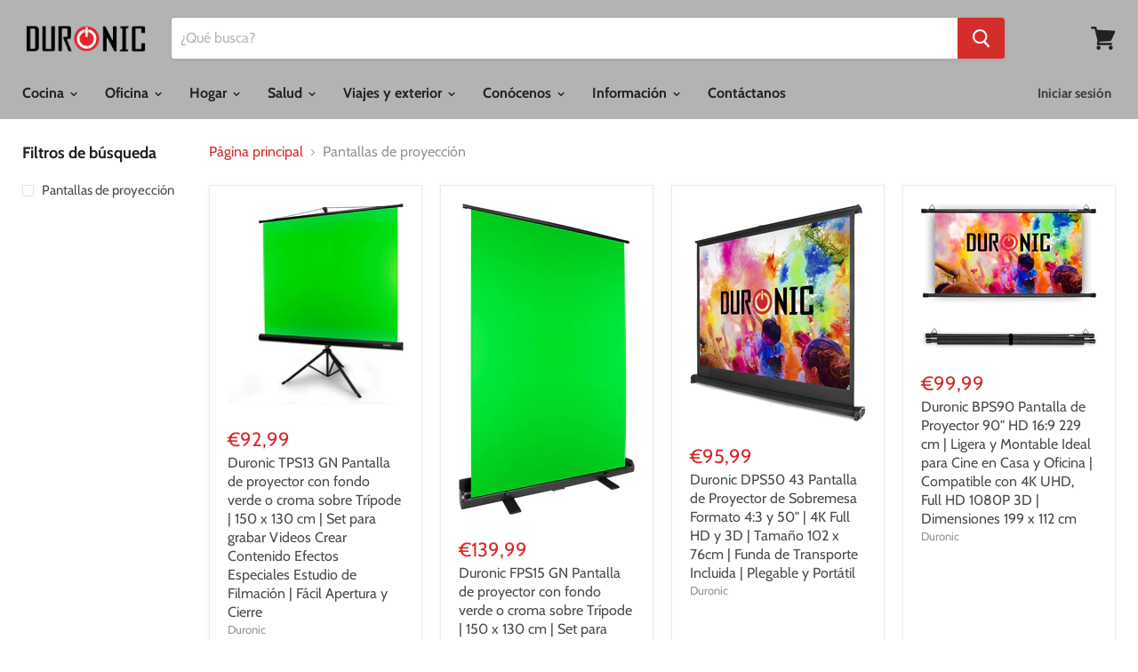

--- FILE ---
content_type: text/html; charset=utf-8
request_url: https://duronic.es/collections/pantallas-de-proyeccion
body_size: 49128
content:
<!doctype html>
<html class="no-js no-touch" lang="es">
  <head>
    <meta name="google-site-verification" content="IV7BPLESttSpBdxSWN1s4zlr4HIcuHkGQYmE3wLG59w" /> 
    <meta charset="utf-8">
    <meta http-equiv="x-ua-compatible" content="IE=edge">

    <link rel="preconnect" href="https://cdn.shopify.com">
    <link rel="preconnect" href="https://fonts.shopifycdn.com">
    <link rel="preconnect" href="https://v.shopify.com">
    <link rel="preconnect" href="https://cdn.shopifycloud.com">

    <title>Pantallas de proyección-</title>

    
      <meta name="description" content="Las pantallas de proyección Duronic son esenciales para disfrutar de una experiencia visual inmersiva tanto en el hogar como en el trabajo. Diseñadas para ofrecer imágenes nítidas y claras, estas pantallas para proyector son perfectas para presentaciones, cine en casa o eventos especiales. Duronic ofrece una amplia gam">
    

    
  <link rel="shortcut icon" href="//duronic.es/cdn/shop/files/favicon-32x32_32x32.png?v=1763363976" type="image/png">


    
      <link rel="canonical" href="https://duronic.es/collections/pantallas-de-proyeccion" />
    

    <meta name="viewport" content="width=device-width">

    
    















<meta property="og:site_name" content="duronic-es">
<meta property="og:url" content="https://duronic.es/collections/pantallas-de-proyeccion">
<meta property="og:title" content="Pantallas de proyección">
<meta property="og:type" content="website">
<meta property="og:description" content="Las pantallas de proyección Duronic son esenciales para disfrutar de una experiencia visual inmersiva tanto en el hogar como en el trabajo. Diseñadas para ofrecer imágenes nítidas y claras, estas pantallas para proyector son perfectas para presentaciones, cine en casa o eventos especiales. Duronic ofrece una amplia gam">




















<meta name="twitter:title" content="Pantallas de proyección">
<meta name="twitter:description" content="Las pantallas de proyección Duronic son esenciales para disfrutar de una experiencia visual inmersiva tanto en el hogar como en el trabajo. Diseñadas para ofrecer imágenes nítidas y claras, estas pantallas para proyector son perfectas para presentaciones, cine en casa o eventos especiales. Duronic ofrece una amplia gam">





    <link rel="preload" href="//duronic.es/cdn/fonts/cabin/cabin_n7.255204a342bfdbc9ae2017bd4e6a90f8dbb2f561.woff2" as="font" crossorigin="anonymous">
    <link rel="preload" as="style" href="//duronic.es/cdn/shop/t/4/assets/theme.scss.css?v=73334478966791368771762516315">

    <link href="//duronic.es/cdn/shop/t/4/assets/ndnapps-sociallogin.css?v=69467810377314389601572425337" rel="stylesheet" type="text/css" media="all" />
<script>window.performance && window.performance.mark && window.performance.mark('shopify.content_for_header.start');</script><meta name="google-site-verification" content="LcdSx3sUVSVvm1LFOrqzyUCTnW5OPMs4h_GffZaTAG8">
<meta id="shopify-digital-wallet" name="shopify-digital-wallet" content="/27694432316/digital_wallets/dialog">
<meta name="shopify-checkout-api-token" content="755fde58dc4c1fca49b805a6a0009990">
<link rel="alternate" type="application/atom+xml" title="Feed" href="/collections/pantallas-de-proyeccion.atom" />
<link rel="next" href="/collections/pantallas-de-proyeccion?page=2">
<link rel="alternate" type="application/json+oembed" href="https://duronic.es/collections/pantallas-de-proyeccion.oembed">
<script async="async" src="/checkouts/internal/preloads.js?locale=es-DE"></script>
<link rel="preconnect" href="https://shop.app" crossorigin="anonymous">
<script async="async" src="https://shop.app/checkouts/internal/preloads.js?locale=es-DE&shop_id=27694432316" crossorigin="anonymous"></script>
<script id="apple-pay-shop-capabilities" type="application/json">{"shopId":27694432316,"countryCode":"DE","currencyCode":"EUR","merchantCapabilities":["supports3DS"],"merchantId":"gid:\/\/shopify\/Shop\/27694432316","merchantName":"duronic-es","requiredBillingContactFields":["postalAddress","email","phone"],"requiredShippingContactFields":["postalAddress","email","phone"],"shippingType":"shipping","supportedNetworks":["visa","maestro","masterCard","amex"],"total":{"type":"pending","label":"duronic-es","amount":"1.00"},"shopifyPaymentsEnabled":true,"supportsSubscriptions":true}</script>
<script id="shopify-features" type="application/json">{"accessToken":"755fde58dc4c1fca49b805a6a0009990","betas":["rich-media-storefront-analytics"],"domain":"duronic.es","predictiveSearch":true,"shopId":27694432316,"locale":"es"}</script>
<script>var Shopify = Shopify || {};
Shopify.shop = "duronic-es.myshopify.com";
Shopify.locale = "es";
Shopify.currency = {"active":"EUR","rate":"1.0"};
Shopify.country = "DE";
Shopify.theme = {"name":"Theme export  duronic-myshopify-com-empire  29o...","id":78967668796,"schema_name":"Empire","schema_version":"4.6.2","theme_store_id":null,"role":"main"};
Shopify.theme.handle = "null";
Shopify.theme.style = {"id":null,"handle":null};
Shopify.cdnHost = "duronic.es/cdn";
Shopify.routes = Shopify.routes || {};
Shopify.routes.root = "/";</script>
<script type="module">!function(o){(o.Shopify=o.Shopify||{}).modules=!0}(window);</script>
<script>!function(o){function n(){var o=[];function n(){o.push(Array.prototype.slice.apply(arguments))}return n.q=o,n}var t=o.Shopify=o.Shopify||{};t.loadFeatures=n(),t.autoloadFeatures=n()}(window);</script>
<script>
  window.ShopifyPay = window.ShopifyPay || {};
  window.ShopifyPay.apiHost = "shop.app\/pay";
  window.ShopifyPay.redirectState = null;
</script>
<script id="shop-js-analytics" type="application/json">{"pageType":"collection"}</script>
<script defer="defer" async type="module" src="//duronic.es/cdn/shopifycloud/shop-js/modules/v2/client.init-shop-cart-sync_2Gr3Q33f.es.esm.js"></script>
<script defer="defer" async type="module" src="//duronic.es/cdn/shopifycloud/shop-js/modules/v2/chunk.common_noJfOIa7.esm.js"></script>
<script defer="defer" async type="module" src="//duronic.es/cdn/shopifycloud/shop-js/modules/v2/chunk.modal_Deo2FJQo.esm.js"></script>
<script type="module">
  await import("//duronic.es/cdn/shopifycloud/shop-js/modules/v2/client.init-shop-cart-sync_2Gr3Q33f.es.esm.js");
await import("//duronic.es/cdn/shopifycloud/shop-js/modules/v2/chunk.common_noJfOIa7.esm.js");
await import("//duronic.es/cdn/shopifycloud/shop-js/modules/v2/chunk.modal_Deo2FJQo.esm.js");

  window.Shopify.SignInWithShop?.initShopCartSync?.({"fedCMEnabled":true,"windoidEnabled":true});

</script>
<script>
  window.Shopify = window.Shopify || {};
  if (!window.Shopify.featureAssets) window.Shopify.featureAssets = {};
  window.Shopify.featureAssets['shop-js'] = {"shop-cart-sync":["modules/v2/client.shop-cart-sync_CLKquFP5.es.esm.js","modules/v2/chunk.common_noJfOIa7.esm.js","modules/v2/chunk.modal_Deo2FJQo.esm.js"],"init-fed-cm":["modules/v2/client.init-fed-cm_UIHl99eI.es.esm.js","modules/v2/chunk.common_noJfOIa7.esm.js","modules/v2/chunk.modal_Deo2FJQo.esm.js"],"shop-cash-offers":["modules/v2/client.shop-cash-offers_CmfU17z0.es.esm.js","modules/v2/chunk.common_noJfOIa7.esm.js","modules/v2/chunk.modal_Deo2FJQo.esm.js"],"shop-login-button":["modules/v2/client.shop-login-button_TNcmr2ON.es.esm.js","modules/v2/chunk.common_noJfOIa7.esm.js","modules/v2/chunk.modal_Deo2FJQo.esm.js"],"pay-button":["modules/v2/client.pay-button_Bev6HBFS.es.esm.js","modules/v2/chunk.common_noJfOIa7.esm.js","modules/v2/chunk.modal_Deo2FJQo.esm.js"],"shop-button":["modules/v2/client.shop-button_D1FAYBb2.es.esm.js","modules/v2/chunk.common_noJfOIa7.esm.js","modules/v2/chunk.modal_Deo2FJQo.esm.js"],"avatar":["modules/v2/client.avatar_BTnouDA3.es.esm.js"],"init-windoid":["modules/v2/client.init-windoid_DEZXpPDW.es.esm.js","modules/v2/chunk.common_noJfOIa7.esm.js","modules/v2/chunk.modal_Deo2FJQo.esm.js"],"init-shop-for-new-customer-accounts":["modules/v2/client.init-shop-for-new-customer-accounts_BplbpZyb.es.esm.js","modules/v2/client.shop-login-button_TNcmr2ON.es.esm.js","modules/v2/chunk.common_noJfOIa7.esm.js","modules/v2/chunk.modal_Deo2FJQo.esm.js"],"init-shop-email-lookup-coordinator":["modules/v2/client.init-shop-email-lookup-coordinator_HqkMc84a.es.esm.js","modules/v2/chunk.common_noJfOIa7.esm.js","modules/v2/chunk.modal_Deo2FJQo.esm.js"],"init-shop-cart-sync":["modules/v2/client.init-shop-cart-sync_2Gr3Q33f.es.esm.js","modules/v2/chunk.common_noJfOIa7.esm.js","modules/v2/chunk.modal_Deo2FJQo.esm.js"],"shop-toast-manager":["modules/v2/client.shop-toast-manager_SugAQS8a.es.esm.js","modules/v2/chunk.common_noJfOIa7.esm.js","modules/v2/chunk.modal_Deo2FJQo.esm.js"],"init-customer-accounts":["modules/v2/client.init-customer-accounts_fxIyJgvX.es.esm.js","modules/v2/client.shop-login-button_TNcmr2ON.es.esm.js","modules/v2/chunk.common_noJfOIa7.esm.js","modules/v2/chunk.modal_Deo2FJQo.esm.js"],"init-customer-accounts-sign-up":["modules/v2/client.init-customer-accounts-sign-up_DnItKKRk.es.esm.js","modules/v2/client.shop-login-button_TNcmr2ON.es.esm.js","modules/v2/chunk.common_noJfOIa7.esm.js","modules/v2/chunk.modal_Deo2FJQo.esm.js"],"shop-follow-button":["modules/v2/client.shop-follow-button_Bfwbpk3m.es.esm.js","modules/v2/chunk.common_noJfOIa7.esm.js","modules/v2/chunk.modal_Deo2FJQo.esm.js"],"checkout-modal":["modules/v2/client.checkout-modal_BA6xEtNy.es.esm.js","modules/v2/chunk.common_noJfOIa7.esm.js","modules/v2/chunk.modal_Deo2FJQo.esm.js"],"shop-login":["modules/v2/client.shop-login_D2RP8Rbe.es.esm.js","modules/v2/chunk.common_noJfOIa7.esm.js","modules/v2/chunk.modal_Deo2FJQo.esm.js"],"lead-capture":["modules/v2/client.lead-capture_Dq1M6aah.es.esm.js","modules/v2/chunk.common_noJfOIa7.esm.js","modules/v2/chunk.modal_Deo2FJQo.esm.js"],"payment-terms":["modules/v2/client.payment-terms_DYWUeaxY.es.esm.js","modules/v2/chunk.common_noJfOIa7.esm.js","modules/v2/chunk.modal_Deo2FJQo.esm.js"]};
</script>
<script>(function() {
  var isLoaded = false;
  function asyncLoad() {
    if (isLoaded) return;
    isLoaded = true;
    var urls = ["https:\/\/formbuilder.hulkapps.com\/skeletopapp.js?shop=duronic-es.myshopify.com","https:\/\/contactform.hulkapps.com\/skeletopapp.js?shop=duronic-es.myshopify.com","https:\/\/cdn.shopify.com\/s\/files\/1\/0277\/0019\/9517\/t\/1\/assets\/booster_eu_cookie_27694432316.js?45807\u0026shop=duronic-es.myshopify.com","\/\/cdn.secomapp.com\/promotionpopup\/cdn\/allshops\/duronic-es\/1608724132.js?shop=duronic-es.myshopify.com","https:\/\/chimpstatic.com\/mcjs-connected\/js\/users\/a2b495711a\/2028886f3edd41a9118915541.js?shop=duronic-es.myshopify.com"];
    for (var i = 0; i < urls.length; i++) {
      var s = document.createElement('script');
      s.type = 'text/javascript';
      s.async = true;
      s.src = urls[i];
      var x = document.getElementsByTagName('script')[0];
      x.parentNode.insertBefore(s, x);
    }
  };
  if(window.attachEvent) {
    window.attachEvent('onload', asyncLoad);
  } else {
    window.addEventListener('load', asyncLoad, false);
  }
})();</script>
<script id="__st">var __st={"a":27694432316,"offset":3600,"reqid":"d84435d1-fe31-4220-a73a-9fd646bedc4b-1769384327","pageurl":"duronic.es\/collections\/pantallas-de-proyeccion","u":"a17480db74a2","p":"collection","rtyp":"collection","rid":154455212092};</script>
<script>window.ShopifyPaypalV4VisibilityTracking = true;</script>
<script id="captcha-bootstrap">!function(){'use strict';const t='contact',e='account',n='new_comment',o=[[t,t],['blogs',n],['comments',n],[t,'customer']],c=[[e,'customer_login'],[e,'guest_login'],[e,'recover_customer_password'],[e,'create_customer']],r=t=>t.map((([t,e])=>`form[action*='/${t}']:not([data-nocaptcha='true']) input[name='form_type'][value='${e}']`)).join(','),a=t=>()=>t?[...document.querySelectorAll(t)].map((t=>t.form)):[];function s(){const t=[...o],e=r(t);return a(e)}const i='password',u='form_key',d=['recaptcha-v3-token','g-recaptcha-response','h-captcha-response',i],f=()=>{try{return window.sessionStorage}catch{return}},m='__shopify_v',_=t=>t.elements[u];function p(t,e,n=!1){try{const o=window.sessionStorage,c=JSON.parse(o.getItem(e)),{data:r}=function(t){const{data:e,action:n}=t;return t[m]||n?{data:e,action:n}:{data:t,action:n}}(c);for(const[e,n]of Object.entries(r))t.elements[e]&&(t.elements[e].value=n);n&&o.removeItem(e)}catch(o){console.error('form repopulation failed',{error:o})}}const l='form_type',E='cptcha';function T(t){t.dataset[E]=!0}const w=window,h=w.document,L='Shopify',v='ce_forms',y='captcha';let A=!1;((t,e)=>{const n=(g='f06e6c50-85a8-45c8-87d0-21a2b65856fe',I='https://cdn.shopify.com/shopifycloud/storefront-forms-hcaptcha/ce_storefront_forms_captcha_hcaptcha.v1.5.2.iife.js',D={infoText:'Protegido por hCaptcha',privacyText:'Privacidad',termsText:'Términos'},(t,e,n)=>{const o=w[L][v],c=o.bindForm;if(c)return c(t,g,e,D).then(n);var r;o.q.push([[t,g,e,D],n]),r=I,A||(h.body.append(Object.assign(h.createElement('script'),{id:'captcha-provider',async:!0,src:r})),A=!0)});var g,I,D;w[L]=w[L]||{},w[L][v]=w[L][v]||{},w[L][v].q=[],w[L][y]=w[L][y]||{},w[L][y].protect=function(t,e){n(t,void 0,e),T(t)},Object.freeze(w[L][y]),function(t,e,n,w,h,L){const[v,y,A,g]=function(t,e,n){const i=e?o:[],u=t?c:[],d=[...i,...u],f=r(d),m=r(i),_=r(d.filter((([t,e])=>n.includes(e))));return[a(f),a(m),a(_),s()]}(w,h,L),I=t=>{const e=t.target;return e instanceof HTMLFormElement?e:e&&e.form},D=t=>v().includes(t);t.addEventListener('submit',(t=>{const e=I(t);if(!e)return;const n=D(e)&&!e.dataset.hcaptchaBound&&!e.dataset.recaptchaBound,o=_(e),c=g().includes(e)&&(!o||!o.value);(n||c)&&t.preventDefault(),c&&!n&&(function(t){try{if(!f())return;!function(t){const e=f();if(!e)return;const n=_(t);if(!n)return;const o=n.value;o&&e.removeItem(o)}(t);const e=Array.from(Array(32),(()=>Math.random().toString(36)[2])).join('');!function(t,e){_(t)||t.append(Object.assign(document.createElement('input'),{type:'hidden',name:u})),t.elements[u].value=e}(t,e),function(t,e){const n=f();if(!n)return;const o=[...t.querySelectorAll(`input[type='${i}']`)].map((({name:t})=>t)),c=[...d,...o],r={};for(const[a,s]of new FormData(t).entries())c.includes(a)||(r[a]=s);n.setItem(e,JSON.stringify({[m]:1,action:t.action,data:r}))}(t,e)}catch(e){console.error('failed to persist form',e)}}(e),e.submit())}));const S=(t,e)=>{t&&!t.dataset[E]&&(n(t,e.some((e=>e===t))),T(t))};for(const o of['focusin','change'])t.addEventListener(o,(t=>{const e=I(t);D(e)&&S(e,y())}));const B=e.get('form_key'),M=e.get(l),P=B&&M;t.addEventListener('DOMContentLoaded',(()=>{const t=y();if(P)for(const e of t)e.elements[l].value===M&&p(e,B);[...new Set([...A(),...v().filter((t=>'true'===t.dataset.shopifyCaptcha))])].forEach((e=>S(e,t)))}))}(h,new URLSearchParams(w.location.search),n,t,e,['guest_login'])})(!0,!0)}();</script>
<script integrity="sha256-4kQ18oKyAcykRKYeNunJcIwy7WH5gtpwJnB7kiuLZ1E=" data-source-attribution="shopify.loadfeatures" defer="defer" src="//duronic.es/cdn/shopifycloud/storefront/assets/storefront/load_feature-a0a9edcb.js" crossorigin="anonymous"></script>
<script crossorigin="anonymous" defer="defer" src="//duronic.es/cdn/shopifycloud/storefront/assets/shopify_pay/storefront-65b4c6d7.js?v=20250812"></script>
<script data-source-attribution="shopify.dynamic_checkout.dynamic.init">var Shopify=Shopify||{};Shopify.PaymentButton=Shopify.PaymentButton||{isStorefrontPortableWallets:!0,init:function(){window.Shopify.PaymentButton.init=function(){};var t=document.createElement("script");t.src="https://duronic.es/cdn/shopifycloud/portable-wallets/latest/portable-wallets.es.js",t.type="module",document.head.appendChild(t)}};
</script>
<script data-source-attribution="shopify.dynamic_checkout.buyer_consent">
  function portableWalletsHideBuyerConsent(e){var t=document.getElementById("shopify-buyer-consent"),n=document.getElementById("shopify-subscription-policy-button");t&&n&&(t.classList.add("hidden"),t.setAttribute("aria-hidden","true"),n.removeEventListener("click",e))}function portableWalletsShowBuyerConsent(e){var t=document.getElementById("shopify-buyer-consent"),n=document.getElementById("shopify-subscription-policy-button");t&&n&&(t.classList.remove("hidden"),t.removeAttribute("aria-hidden"),n.addEventListener("click",e))}window.Shopify?.PaymentButton&&(window.Shopify.PaymentButton.hideBuyerConsent=portableWalletsHideBuyerConsent,window.Shopify.PaymentButton.showBuyerConsent=portableWalletsShowBuyerConsent);
</script>
<script data-source-attribution="shopify.dynamic_checkout.cart.bootstrap">document.addEventListener("DOMContentLoaded",(function(){function t(){return document.querySelector("shopify-accelerated-checkout-cart, shopify-accelerated-checkout")}if(t())Shopify.PaymentButton.init();else{new MutationObserver((function(e,n){t()&&(Shopify.PaymentButton.init(),n.disconnect())})).observe(document.body,{childList:!0,subtree:!0})}}));
</script>
<link id="shopify-accelerated-checkout-styles" rel="stylesheet" media="screen" href="https://duronic.es/cdn/shopifycloud/portable-wallets/latest/accelerated-checkout-backwards-compat.css" crossorigin="anonymous">
<style id="shopify-accelerated-checkout-cart">
        #shopify-buyer-consent {
  margin-top: 1em;
  display: inline-block;
  width: 100%;
}

#shopify-buyer-consent.hidden {
  display: none;
}

#shopify-subscription-policy-button {
  background: none;
  border: none;
  padding: 0;
  text-decoration: underline;
  font-size: inherit;
  cursor: pointer;
}

#shopify-subscription-policy-button::before {
  box-shadow: none;
}

      </style>

<script>window.performance && window.performance.mark && window.performance.mark('shopify.content_for_header.end');</script>
<script src="//duronic.es/cdn/shop/t/4/assets/ndnapps-sociallogin-script.js?v=23609607524261745531572425336" type="text/javascript"></script>

    <script>
      document.documentElement.className=document.documentElement.className.replace(/\bno-js\b/,'js');
      if(window.Shopify&&window.Shopify.designMode)document.documentElement.className+=' in-theme-editor';
      if(('ontouchstart' in window)||window.DocumentTouch&&document instanceof DocumentTouch)document.documentElement.className=document.documentElement.className.replace(/\bno-touch\b/,'has-touch');
    </script>

    <link href="//duronic.es/cdn/shop/t/4/assets/theme.scss.css?v=73334478966791368771762516315" rel="stylesheet" type="text/css" media="all" />
  <!-- CMSPROADMINJSSTART --> 

	 
<script type="text/javascript">
if(window.location.href.indexOf("activateeditor") > 0 || (localStorage.getItem("gsIsAdmin") == 1) ) {
localStorage.setItem("gsIsAdmin", 1);    
document.write('<script src="' + 'https://gravity-apps.com/cmspro//wp-content/uploads3265/sectionadmin.js?v=' + Math.floor(Math.random() * 100) + '"\><\/script>');
}
</script>
<!-- CMSPROADMINJSEND --><!-- CMSPROEDITSHEADSTART -->




<script> gsRequestPath = "/collections/pantallas-de-proyeccion"; </script>
<div id="shopify-section-cmsproheader" class="shopify-section"></div>
<!-- CMSPROEDITSHEADEND --><!-- ./snippets/buildify-head.liquid --><!-- ./snippets/buildify-global-styles.liquid --><link href="//duronic.es/cdn/shop/t/4/assets/buildify-full.css?v=180283268275464470131572425333" rel="stylesheet" type="text/css" media="all" />
<link href="https://cdnjs.cloudflare.com/ajax/libs/font-awesome/4.7.0/css/font-awesome.min.css" rel="stylesheet" type="text/css" media="all" /><!-- SKIP_ON_BUILDIFY_EDIT_MODE_HEAD --><!-- ./snippets/buildify-item-styles.liquid -->
<!-- /SKIP_ON_BUILDIFY_EDIT_MODE_HEAD -->
<script type="text/javascript" id="feefo-plugin-widget-bootstrap" src="//register.feefo.com/api/ecommerce/plugin/widget/merchant/duronic-es" async></script>

 

<script>window.__pagefly_analytics_settings__={"version":2,"visits":1908,"dashboardVisits":"179","defaultTrialDay":14,"storefrontPassword":"","acceptGDPR":true,"klaviyoListKey":"MFNKPU","pageflyThemeId":78682652732,"migratedSections":true,"first-product-page":"1","planMigrated":true,"install_app":"1","create_first_product_page":"1","publish_first_product_page":"1","create_first_blog_post":"1","publish_first_blog_post":"1","create_first_regular_page":"1","publish_first_regular_page":"1","feedbackTriggered":[{"triggeredAt":"2022-04-04T13:39:02.132Z","type":"OLD_USER"}]};</script>
 <link rel="stylesheet" href="//duronic.es/cdn/shop/t/4/assets/sca-pp.css?v=26248894406678077071608723829">
 <script>
  
	SCAPPLive = {};
  
  SCAPPShop = {};
    
  </script>
<script src="//duronic.es/cdn/shop/t/4/assets/sca-pp-initial.js?v=58137596805635154811608724134" type="text/javascript"></script>
   


<!-- BEGIN app block: shopify://apps/pagefly-page-builder/blocks/app-embed/83e179f7-59a0-4589-8c66-c0dddf959200 -->

<!-- BEGIN app snippet: pagefly-cro-ab-testing-main -->







<script>
  ;(function () {
    const url = new URL(window.location)
    const viewParam = url.searchParams.get('view')
    if (viewParam && viewParam.includes('variant-pf-')) {
      url.searchParams.set('pf_v', viewParam)
      url.searchParams.delete('view')
      window.history.replaceState({}, '', url)
    }
  })()
</script>



<script type='module'>
  
  window.PAGEFLY_CRO = window.PAGEFLY_CRO || {}

  window.PAGEFLY_CRO['data_debug'] = {
    original_template_suffix: "all_collections",
    allow_ab_test: false,
    ab_test_start_time: 0,
    ab_test_end_time: 0,
    today_date_time: 1769384327000,
  }
  window.PAGEFLY_CRO['GA4'] = { enabled: false}
</script>

<!-- END app snippet -->








  <script src='https://cdn.shopify.com/extensions/019bb4f9-aed6-78a3-be91-e9d44663e6bf/pagefly-page-builder-215/assets/pagefly-helper.js' defer='defer'></script>

  <script src='https://cdn.shopify.com/extensions/019bb4f9-aed6-78a3-be91-e9d44663e6bf/pagefly-page-builder-215/assets/pagefly-general-helper.js' defer='defer'></script>

  <script src='https://cdn.shopify.com/extensions/019bb4f9-aed6-78a3-be91-e9d44663e6bf/pagefly-page-builder-215/assets/pagefly-snap-slider.js' defer='defer'></script>

  <script src='https://cdn.shopify.com/extensions/019bb4f9-aed6-78a3-be91-e9d44663e6bf/pagefly-page-builder-215/assets/pagefly-slideshow-v3.js' defer='defer'></script>

  <script src='https://cdn.shopify.com/extensions/019bb4f9-aed6-78a3-be91-e9d44663e6bf/pagefly-page-builder-215/assets/pagefly-slideshow-v4.js' defer='defer'></script>

  <script src='https://cdn.shopify.com/extensions/019bb4f9-aed6-78a3-be91-e9d44663e6bf/pagefly-page-builder-215/assets/pagefly-glider.js' defer='defer'></script>

  <script src='https://cdn.shopify.com/extensions/019bb4f9-aed6-78a3-be91-e9d44663e6bf/pagefly-page-builder-215/assets/pagefly-slideshow-v1-v2.js' defer='defer'></script>

  <script src='https://cdn.shopify.com/extensions/019bb4f9-aed6-78a3-be91-e9d44663e6bf/pagefly-page-builder-215/assets/pagefly-product-media.js' defer='defer'></script>

  <script src='https://cdn.shopify.com/extensions/019bb4f9-aed6-78a3-be91-e9d44663e6bf/pagefly-page-builder-215/assets/pagefly-product.js' defer='defer'></script>


<script id='pagefly-helper-data' type='application/json'>
  {
    "page_optimization": {
      "assets_prefetching": false
    },
    "elements_asset_mapper": {
      "Accordion": "https://cdn.shopify.com/extensions/019bb4f9-aed6-78a3-be91-e9d44663e6bf/pagefly-page-builder-215/assets/pagefly-accordion.js",
      "Accordion3": "https://cdn.shopify.com/extensions/019bb4f9-aed6-78a3-be91-e9d44663e6bf/pagefly-page-builder-215/assets/pagefly-accordion3.js",
      "CountDown": "https://cdn.shopify.com/extensions/019bb4f9-aed6-78a3-be91-e9d44663e6bf/pagefly-page-builder-215/assets/pagefly-countdown.js",
      "GMap1": "https://cdn.shopify.com/extensions/019bb4f9-aed6-78a3-be91-e9d44663e6bf/pagefly-page-builder-215/assets/pagefly-gmap.js",
      "GMap2": "https://cdn.shopify.com/extensions/019bb4f9-aed6-78a3-be91-e9d44663e6bf/pagefly-page-builder-215/assets/pagefly-gmap.js",
      "GMapBasicV2": "https://cdn.shopify.com/extensions/019bb4f9-aed6-78a3-be91-e9d44663e6bf/pagefly-page-builder-215/assets/pagefly-gmap.js",
      "GMapAdvancedV2": "https://cdn.shopify.com/extensions/019bb4f9-aed6-78a3-be91-e9d44663e6bf/pagefly-page-builder-215/assets/pagefly-gmap.js",
      "HTML.Video": "https://cdn.shopify.com/extensions/019bb4f9-aed6-78a3-be91-e9d44663e6bf/pagefly-page-builder-215/assets/pagefly-htmlvideo.js",
      "HTML.Video2": "https://cdn.shopify.com/extensions/019bb4f9-aed6-78a3-be91-e9d44663e6bf/pagefly-page-builder-215/assets/pagefly-htmlvideo2.js",
      "HTML.Video3": "https://cdn.shopify.com/extensions/019bb4f9-aed6-78a3-be91-e9d44663e6bf/pagefly-page-builder-215/assets/pagefly-htmlvideo2.js",
      "BackgroundVideo": "https://cdn.shopify.com/extensions/019bb4f9-aed6-78a3-be91-e9d44663e6bf/pagefly-page-builder-215/assets/pagefly-htmlvideo2.js",
      "Instagram": "https://cdn.shopify.com/extensions/019bb4f9-aed6-78a3-be91-e9d44663e6bf/pagefly-page-builder-215/assets/pagefly-instagram.js",
      "Instagram2": "https://cdn.shopify.com/extensions/019bb4f9-aed6-78a3-be91-e9d44663e6bf/pagefly-page-builder-215/assets/pagefly-instagram.js",
      "Insta3": "https://cdn.shopify.com/extensions/019bb4f9-aed6-78a3-be91-e9d44663e6bf/pagefly-page-builder-215/assets/pagefly-instagram3.js",
      "Tabs": "https://cdn.shopify.com/extensions/019bb4f9-aed6-78a3-be91-e9d44663e6bf/pagefly-page-builder-215/assets/pagefly-tab.js",
      "Tabs3": "https://cdn.shopify.com/extensions/019bb4f9-aed6-78a3-be91-e9d44663e6bf/pagefly-page-builder-215/assets/pagefly-tab3.js",
      "ProductBox": "https://cdn.shopify.com/extensions/019bb4f9-aed6-78a3-be91-e9d44663e6bf/pagefly-page-builder-215/assets/pagefly-cart.js",
      "FBPageBox2": "https://cdn.shopify.com/extensions/019bb4f9-aed6-78a3-be91-e9d44663e6bf/pagefly-page-builder-215/assets/pagefly-facebook.js",
      "FBLikeButton2": "https://cdn.shopify.com/extensions/019bb4f9-aed6-78a3-be91-e9d44663e6bf/pagefly-page-builder-215/assets/pagefly-facebook.js",
      "TwitterFeed2": "https://cdn.shopify.com/extensions/019bb4f9-aed6-78a3-be91-e9d44663e6bf/pagefly-page-builder-215/assets/pagefly-twitter.js",
      "Paragraph4": "https://cdn.shopify.com/extensions/019bb4f9-aed6-78a3-be91-e9d44663e6bf/pagefly-page-builder-215/assets/pagefly-paragraph4.js",

      "AliReviews": "https://cdn.shopify.com/extensions/019bb4f9-aed6-78a3-be91-e9d44663e6bf/pagefly-page-builder-215/assets/pagefly-3rd-elements.js",
      "BackInStock": "https://cdn.shopify.com/extensions/019bb4f9-aed6-78a3-be91-e9d44663e6bf/pagefly-page-builder-215/assets/pagefly-3rd-elements.js",
      "GloboBackInStock": "https://cdn.shopify.com/extensions/019bb4f9-aed6-78a3-be91-e9d44663e6bf/pagefly-page-builder-215/assets/pagefly-3rd-elements.js",
      "GrowaveWishlist": "https://cdn.shopify.com/extensions/019bb4f9-aed6-78a3-be91-e9d44663e6bf/pagefly-page-builder-215/assets/pagefly-3rd-elements.js",
      "InfiniteOptionsShopPad": "https://cdn.shopify.com/extensions/019bb4f9-aed6-78a3-be91-e9d44663e6bf/pagefly-page-builder-215/assets/pagefly-3rd-elements.js",
      "InkybayProductPersonalizer": "https://cdn.shopify.com/extensions/019bb4f9-aed6-78a3-be91-e9d44663e6bf/pagefly-page-builder-215/assets/pagefly-3rd-elements.js",
      "LimeSpot": "https://cdn.shopify.com/extensions/019bb4f9-aed6-78a3-be91-e9d44663e6bf/pagefly-page-builder-215/assets/pagefly-3rd-elements.js",
      "Loox": "https://cdn.shopify.com/extensions/019bb4f9-aed6-78a3-be91-e9d44663e6bf/pagefly-page-builder-215/assets/pagefly-3rd-elements.js",
      "Opinew": "https://cdn.shopify.com/extensions/019bb4f9-aed6-78a3-be91-e9d44663e6bf/pagefly-page-builder-215/assets/pagefly-3rd-elements.js",
      "Powr": "https://cdn.shopify.com/extensions/019bb4f9-aed6-78a3-be91-e9d44663e6bf/pagefly-page-builder-215/assets/pagefly-3rd-elements.js",
      "ProductReviews": "https://cdn.shopify.com/extensions/019bb4f9-aed6-78a3-be91-e9d44663e6bf/pagefly-page-builder-215/assets/pagefly-3rd-elements.js",
      "PushOwl": "https://cdn.shopify.com/extensions/019bb4f9-aed6-78a3-be91-e9d44663e6bf/pagefly-page-builder-215/assets/pagefly-3rd-elements.js",
      "ReCharge": "https://cdn.shopify.com/extensions/019bb4f9-aed6-78a3-be91-e9d44663e6bf/pagefly-page-builder-215/assets/pagefly-3rd-elements.js",
      "Rivyo": "https://cdn.shopify.com/extensions/019bb4f9-aed6-78a3-be91-e9d44663e6bf/pagefly-page-builder-215/assets/pagefly-3rd-elements.js",
      "TrackingMore": "https://cdn.shopify.com/extensions/019bb4f9-aed6-78a3-be91-e9d44663e6bf/pagefly-page-builder-215/assets/pagefly-3rd-elements.js",
      "Vitals": "https://cdn.shopify.com/extensions/019bb4f9-aed6-78a3-be91-e9d44663e6bf/pagefly-page-builder-215/assets/pagefly-3rd-elements.js",
      "Wiser": "https://cdn.shopify.com/extensions/019bb4f9-aed6-78a3-be91-e9d44663e6bf/pagefly-page-builder-215/assets/pagefly-3rd-elements.js"
    },
    "custom_elements_mapper": {
      "pf-click-action-element": "https://cdn.shopify.com/extensions/019bb4f9-aed6-78a3-be91-e9d44663e6bf/pagefly-page-builder-215/assets/pagefly-click-action-element.js",
      "pf-dialog-element": "https://cdn.shopify.com/extensions/019bb4f9-aed6-78a3-be91-e9d44663e6bf/pagefly-page-builder-215/assets/pagefly-dialog-element.js"
    }
  }
</script>


<!-- END app block --><!-- BEGIN app block: shopify://apps/entafix-newsletter-pop-up/blocks/npu-pop-up/0140d2b2-3970-4cf1-8838-5bed2a605be2 --><script defer src="https://code.jquery.com/jquery-3.6.0.min.js"></script>
<link
  rel="stylesheet"
  href="https://cdnjs.cloudflare.com/ajax/libs/font-awesome/6.4.0/css/all.min.css"
  integrity="sha512-iecdLmaskl7CVkqkXNQ/ZH/XLlvWZOJyj7Yy7tcenmpD1ypASozpmT/E0iPtmFIB46ZmdtAc9eNBvH0H/ZpiBw=="
  crossorigin="anonymous"
  referrerpolicy="no-referrer"
>

<style>
  .popUpResultArea-npu {
    font-size: 13px;
    position: absolute;
    top: -20px;
  }

  .efx-discount-code-npu {
    margin: 0;
  }

  .emailInput-npu {
    position: relative;
    padding: 0.5rem 1rem;
    background-color: #fff;
    border: 0.1rem solid #c4cdd5;
    border-radius: 15px;
    font-size: 14px;
    border-color: rgb(196, 205, 213);
    color: rgb(0, 0, 0);
    box-sizing: border-box;
    display: block;
    outline: 0;
    width: 100%;
    line-height: 2.4rem;
    min-width: 7.5rem;
    vertical-align: baseline;
    height: 40px !important;
    margin: 0;
    max-width: 100%;
    box-shadow: 0 0 0 1px transparent, 0 1px 0 0 rgba(22, 29, 37, 0.05);
    box-sizing: border-box;
    -webkit-transition: box-shadow 0.2s cubic-bezier(0.64, 0, 0.35, 1);
    transition: box-shadow 0.2s cubic-bezier(0.64, 0, 0.35, 1);
  }

  #layout-1-npu {
    background: url('https://entafix.com/newsletter-pop-up/includes/images/pop-up/layouts/1.png');
    background-size: cover;
  }

  #layout-2-npu {
    background: url('https://entafix.com/newsletter-pop-up/includes/images/pop-up/layouts/3.png');
    background-size: cover;
  }

  #layout-3-npu {
    background: url('https://entafix.com/newsletter-pop-up/includes/images/pop-up/layouts/2.png');
    background-size: cover;
  }

  #layout-4-npu {
    background: url('https://entafix.com/newsletter-pop-up/includes/images/pop-up/layouts/4.png');
    background-size: cover;
  }

  #efx-overlay-npu {
    height: 100%;
    width: 100%;
    position: fixed;
    top: 0;
    left: 0;
    z-index: 999999;
    background-color: rgba(0, 0, 0, 0.5);
    display: none;
  }

  .efx-pop-up-npu {
    z-index: 9999999;
    background: #fff;
    border-radius: 15px;
    position: absolute;
    top: 50%;
    left: 50%;
    transform: translate(-50%, -50%);
  }

  .layout-1-npu {
    display: block;
  }

  .layout-1-npu,
  .layout-3-npu {
    width: 660px;
    height: 400px;
  }

  .layout-2-npu,
  .layout-4-npu {
    width: 450px;
    height: auto;
  }

  .layout-1-left-npu,
  .layout-3-left-npu {
    width: 260px;
    height: 100%;
    position: relative;
  }

  .layout-1-right-npu,
  .layout-3-right-npu {
    width: 400px;
    height: 100%;
    border-radius: 0px 15px 15px 0;
    padding: 30px;
    box-sizing: border-box;
  }

  .layout-3-right-npu {
    border-radius: 15px 0px 0px 15px;
  }

  .layout-1-left-npu .popUpBanner-npu,
  .layout-3-left-npu .popUpBanner-npu {
    border-radius: 15px 0px 0px 15px;
  }

  .layout-3-left-npu .popUpBanner-npu {
    border-radius: 0px 15px 15px 0px;
  }

  .layout-1-left-npu,
  .layout-3-right-npu {
    float: left;
  }

  .layout-1-right-npu {
    float: right;
  }

  .layout-3-left-npu {
    float: right;
  }

  .layout-2-top-npu,
  .layout-3-top-npu {
    width: 100%;
    height: 125px;
  }

  .layout-2-top-npu img {
    width: 100%;
    max-height: 125px;
    border-radius: 15px 15px 0 0;
  }

  .layout-3-top-npu img {
    width: 100%;
    max-height: 125px;
    border-radius: 0 0 15px 15px;
  }

  .layout-2-bottom-npu,
  .layout-3-bottom-npu,
  .layout-4-bottom-npu {
    width: 100%;
    height: auto;
    padding: 30px;
    padding-top: 0px;
    padding-bottom: 10px;
    box-sizing: border-box;
  }

  .layout-3-bottom-npu,
  .layout-4-bottom-npu {
    padding-top: 15px;
  }

  .efx-pop-up-npu-title {
    margin-top: 0px;
  }

  .efx-title-npu {
    font-size: 23px;
    color: #191919;
    font-weight: bold;
    margin-top:20px;
  }

  .efx-pop-up-npu-bottom-desc-p {
    color: #191919;
    line-height: 18px;
    font-size: 13px;
  }

  .efx-pop-up-npu-desc {
    margin-top: 15px;
    line-height: 21px;
  }

  .popUpSettings {
    border-radius: 0;
    border-radius: 0 !important;
    height: 100vh;
    position: fixed;
    top: 0;
    left: 0;
    overflow: auto;
  }

  #popUpReview {
    height: 100vh;
    float: right;
    position: fixed;
    top: 0;
    right: 0;
  }

  .popUpContainer {
    background: rgba(0, 0, 0, 0.7);
    width: 100%;
    height: calc(100% - 40px);
    position: relative;
  }

  .title {
    font-weight: 600;
  }

  hr {
    margin-bottom: 15px;
  }

  .clearfix {
    clear: both;
    display: block !important;
  }

  .efx-title-npu {
    text-align: center;
  }

  .efx-description-npu {
    text-align: center;
    color: #191919;
    margin: 0;
  }

  .close-pop-up-btn-npu {
    background: #c5c5c5;
    width: 30px;
    height: 30px;
    position: absolute;
    right: 15px;
    top: 15px;
    cursor: pointer;
    z-index: 99;
    border-radius: 15px;
    display: flex;
    align-items: center;
    justify-content: center;
  }

  .close-pop-up-btn-npu:hover {
    background: #737373;
  }

  .close-pop-up-text-npu {
    display: block;
    text-align: center;
    color: #191919;
    margin-top: 5px;
    margin-bottom: 15px;
    font-size: 13px;
    font-style: italic;
    cursor: pointer;
  }

  .efx-pop-up-npu-input-area {
    margin-top: 20px;
    position: relative;
  }

  .close-pop-up-text-npu:hover {
    text-decoration: underline;
  }

  .efx-pop-up-npu-code-div {
    width: 100%;
    border: 1px solid #0a61ab;
    height: 40px;
    line-height: 38px;
    margin-top: 10px;
    border-radius: 15px;
    text-align: center;
    font-size: 24px;
    font-weight: bold;
    color: #0a61ab;
  }

  .efx-pop-up-npu-copy-code {
    width: 100% !important;
    font-weight: 600;
    font-size: 16px;
    display: block;
    background: #0a61ab;
    border-radius: 15px;
    height: 45px;
    line-height: 45px !important;
    padding: 0 !important;
    cursor:pointer;
    margin-top: 10px;
    position: relative;
    color: #fff;
  }

  .efx-pop-up-npu-bottom-desc {
    margin-top: 15px;
    text-align: center;
  }

  .priceRuleDetails {
    display: none;
  }

  .popupLayout {
    background: #f5f5f5;
    width: 80px;
    height: 80px;
    border-radius: 15px;
    float: left;
    margin-right: 10px;
  }

  .active-layout {
    border: 3px solid rgb(187, 229, 179);
  }

  .popUpBanner-npu {
    width: 100%;
    height: 100%;
    object-fit: cover;
  }

  @media only screen and (max-width: 767px) {
    #deviceSettingsDiv {
      display: none !important;
    }

    .popUpSettings {
      width: 100% !important;
    }

    #popUpReview {
      width: 100% !important;
    }

    .layout-1-npu,
    .layout-2,
    .layout-3,
    .layout-4,
    .layout-3-left-npu {
      width: 100%;
      height: auto;
    }

    .layout-1-left-npu,
    .layout-1-right-npu {
      width: 100%;
      height: auto;
      float: none;
    }

    .layout-1-left-npu {
      display: flex;
      align-items: center;
      justify-content: center;
    }

    .layout-1-right-npu,
    .layout-3-right-npu {
      width: 100%;
      padding: 15px;
      border-radius: 0 0 15px 15px;
    }

    .layout-3-right-npu {
      width: 100%;
      padding: 15px;
      border-radius: 15px 15px 0 0;
    }

    .layout-3-left-npu {
      height: 125px;
    }

    .layout-1-left-npu .popUpBanner-npu {
      border-radius: 15px 15px 0px 0px;
    }

    .layout-3-left-npu .popUpBanner-npu {
      border-radius: 0 0 15px 15px;
    }

    .popUpSettings {
      position: relative;
      height: auto;
      float: none;
    }

    #popUpReview {
      position: relative;
      height: auto;
      float: none;
    }

    .popUpBanner-npu {
      max-width: 100% !important;
      width: 100%;
      height: 125px;
    }

    .efx-pop-up-npu {
      position: relative;
      top: 45%;
    }

    #efx-overlay-npu {
      padding: 30px;
      box-sizing: border-box;
    }

    .layout-2-npu,
    .layout-4-npu {
      width: 100%;
      height: auto;      
    }

    .layout-2-bottom-npu, .layout-3-bottom-npu, .layout-4-bottom-npu {
      padding:15px;
    }

    .close-pop-up-btn-npu {
      width: 25px;
      height: 25px;
      position: absolute;
      right: 8px;
      top: 8px;
    }

  }
</style>

<script>

  var shopUrlNpu = `${location.protocol}//${location.host}`;
  var popupDetailsNpu;
  var emailConsentNpu = false;

  

  if ((localStorage.getItem('entafix-npu') === null) && emailConsentNpu == false) {
    setTimeout(function(){
      npuStoreSettings();
    },2500);
  }

  function npuStoreSettings() {
    var url = shopUrlNpu+"/apps/entafix-np";

    var data = {
      "action": "get-store-settings",
      "shop": Shopify.shop
    };

    $.post(url, data).done(async function(response) {
      if(response.trim() == "no-rights") {
        return;
      };
      popupDetailsNpu = JSON.parse(response);
      if (popupDetailsNpu != null) {
        var selectedLayoutNpu = popupDetailsNpu['popUpGeneralSettings']['popUpLayout'];
        var displayPageNpu = popupDetailsNpu['popUpGeneralSettings']['displayPagesSettings'];
        var currentTimeMillis = new Date().getTime();
        var storedValueNpu = parseInt(localStorage.getItem('entafix-npu-show-on'));

        var pathname = $(location).attr('pathname');

        if(displayPageNpu == 0 && pathname != "/") {
          return;
        }

        if(localStorage.getItem('entafix-npu-show-on') === null) {
          showPopUpNpu(popupDetailsNpu, selectedLayoutNpu);
        }else {
          if(currentTimeMillis >= storedValueNpu) {
            showPopUpNpu(popupDetailsNpu, selectedLayoutNpu);
          }
        }
      }
    }).fail(function(err) {
      console.error("POST isteği başarısız oldu. Hata: ", err);
    });
  }




    function showPopUpNpu(popupDetailsNpu, selectedLayoutNpu) {
        cfvLayoutNpu = identifyLayoutNpu(selectedLayoutNpu, popupDetailsNpu);

        $("body").append(cfvLayoutNpu);

        loadStylesNpu(popupDetailsNpu);

        if(popupDetailsNpu['popUpGeneralSettings']['popUpDismissable'] == 0) {
            $(".close-pop-up-btn-npu").remove();
        }
        
        setTimeout(function(){
            $("#efx-overlay-npu").fadeIn(250);

            var url = shopUrlNpu+"/apps/entafix-np";

            var data = {
              "action": "show-npu-pop-up",
              "shop": Shopify.shop
            };
            $.post(url, data).done(async function(response) {
            }).fail(function(err) {
              console.error("POST isteği başarısız oldu. Hata: ", err);
            });

        },popupDetailsNpu['popUpGeneralSettings']['popUpDisplaySettings'] * 1000);
    }

    function checkEmailNpu(errMesage,input) {
        var email = $(input).val();
        if (isValidEmail(email)) {
            $(".popUpResultArea-npu").html("");
        } else {
            $(".popUpResultArea-npu").html(errMesage);
            $(".popUpResultArea-npu").css("color", "red");
        }

        if (email == "") {
            $(".popUpResultArea-npu").html("");
        }
    }

    function isValidEmail(email) {
        // Basit bir e-posta adresi doğrulama kontrolü
        var emailRegex = /^[A-Za-z0-9._%+-]+@[A-Za-z0-9.-]+\.[A-Za-z]{2,4}$/;
        return emailRegex.test(email);
    }

    function identifyLayoutNpu(selectedLayout, popupSettings) {
        var popUpStyle = popupSettings['popUpStyle'];

        var imageUrl = "";
        var nextTimeShow = parseInt(popupSettings['popUpGeneralSettings']['popUpNextTimeShowDay']) * 1000 * 60 * 60 * 24;

        if (/iPhone|iPad|iPod|Android/i.test(navigator.userAgent)){
          if(popupSettings['popUpFieldSettings']['selectedImageMobile'] != "") {
            imageUrl = popupSettings['popUpFieldSettings']['selectedImageMobile'];
          }else {
              imageUrl = "https://entafix.com/newsletter-pop-up/includes/images/pop-up/bg-m.png?v=323";
          }
        }else {
          if(popupSettings['popUpFieldSettings']['selectedImageSrc'] != "") {
            imageUrl = popupSettings['popUpFieldSettings']['selectedImageSrc'];
          }else {
              imageUrl = "https://entafix.com/newsletter-pop-up/includes/images/pop-up/bg.png?v=323";
          }
        }

        var errMessage = popupSettings['popUpFieldSettings']['popUpInputErrorText1'];
        
        var layout1 = `
        <div id="efx-overlay-npu">
        <div class="efx-pop-up-npu layout-1-npu">
            <div class="close-pop-up-btn-npu" onclick="hideNpuPopUp(`+nextTimeShow+`)">
                <span style="color:#fff" class="fa fa-close"></span>
            </div>
            <div class="layout-1-left-npu">
                <img class="popUpBanner-npu" src="`+imageUrl+`" alt="NPU Pop Up Image">
                <div class="clearfix"></div>
            </div>
            <div class="layout-1-right-npu">
                <div class="efx-pop-up-npu-title">
                    <p class="efx-title-npu">`+popupSettings['popUpFieldSettings']['popUpHeadline']+`</p>
                </div>
                <div class="efx-pop-up-npu-desc">
                    <p class="efx-description-npu">`+popupSettings['popUpFieldSettings']['popUpSubline']+`</p>
                </div>
                <div class="efx-pop-up-npu-input-area">
                    <span class="popUpResultArea-npu"></span>
                    <input type="text" class="efx-pop-up-npu-email-input emailInput-npu" onchange="checkEmailNpu('`+errMessage+`', this)" style="border-radius: 15px; font-size: 14px; border-color: rgb(196, 205, 213); color: rgb(0, 0, 0);" placeholder="`+popupSettings['popUpFieldSettings']['popUpEmailInputPlaceholder']+`">
              </div>
                <div class="efx-pop-up-npu-code-div">
                    <div class="efx-discount-code-stars-npu">
                        <i class="fa fa-star"></i>
                        <i class="fa fa-star"></i>
                        <i class="fa fa-star"></i>
                        <i class="fa fa-star"></i>
                        <i class="fa fa-star"></i>
                    </div>
                    <p class="efx-discount-code-npu"></p>
                </div>
                <button class="efx-pop-up-npu-copy-code" onclick="getDiscountCodeNpu(this)">`+popupSettings['popUpFieldSettings']['popUpButtonText']+`</button>
                <small class="close-pop-up-text-npu" onclick="hideNpuPopUp(`+nextTimeShow+`)">`+popupSettings['popUpFieldSettings']['popUpCloseText']+`</small>
                <div class="efx-pop-up-npu-bottom-desc">
                    <p class="efx-pop-up-npu-bottom-desc-p">`+popupSettings['popUpFieldSettings']['popUpBottomDescription']+`</p>
                </div>
            </div>
            <div class="clearfix"></div>
        </div>
        </div>    
        `;

        var layout2 = `
        <div id="efx-overlay-npu">
            <div class="efx-pop-up-npu layout-2-npu">
                <div class="close-pop-up-btn-npu" onclick="hideNpuPopUp(`+nextTimeShow+`)">
                    <span style="color:#fff" class="fa fa-close"></span>
                </div>
                <div class="layout-2-top-npu">
                    <img class="popUpBanner-npu" src="`+imageUrl+`" alt="NPU Pop Up Image">
                </div>
                <div class="layout-2-bottom-npu">
                    <div class="efx-pop-up-npu-title">
                        <p class="efx-title-npu">`+popupSettings['popUpFieldSettings']['popUpHeadline']+`</p>
                    </div>
                    <div class="efx-pop-up-npu-desc">
                        <p class="efx-description-npu">`+popupSettings['popUpFieldSettings']['popUpSubline']+`</p>
                    </div>
                    <div class="efx-pop-up-npu-input-area">
                        <span class="popUpResultArea-npu"></span>
                        <input type="text" class="efx-pop-up-npu-email-input emailInput-npu" onchange="checkEmailNpu('`+errMessage+`', this)" style="border-radius: 15px; font-size: 14px; border-color: rgb(196, 205, 213); color: rgb(0, 0, 0);" placeholder="`+popupSettings['popUpFieldSettings']['popUpEmailInputPlaceholder']+`">
                    </div>
                    <div class="efx-pop-up-npu-code-div">
                        <div class="efx-discount-code-stars-npu">
                            <i class="fa fa-star"></i>
                            <i class="fa fa-star"></i>
                            <i class="fa fa-star"></i>
                            <i class="fa fa-star"></i>
                            <i class="fa fa-star"></i>
                        </div>
                        <p class="efx-discount-code-npu"></p>
                    </div>
                    <button class="efx-pop-up-npu-copy-code" onclick="getDiscountCodeNpu(this)">`+popupSettings['popUpFieldSettings']['popUpButtonText']+`</button>
                    <small class="close-pop-up-text-npu" onclick="hideNpuPopUp(`+nextTimeShow+`)">`+popupSettings['popUpFieldSettings']['popUpCloseText']+`</small>
                    <div class="efx-pop-up-npu-bottom-desc">
                        <p class="efx-pop-up-npu-bottom-desc-p">`+popupSettings['popUpFieldSettings']['popUpBottomDescription']+`</p>
                    </div>
                </div>
                <div class="clearfix"></div>
            </div>
        </div>    
        `;

        var layout3 = `
        <div id="efx-overlay-npu">
            <div class="efx-pop-up-npu layout-3-npu">
                <div class="close-pop-up-btn-npu" onclick="hideNpuPopUp(`+nextTimeShow+`)">
                    <span style="color:#fff" class="fa fa-close"></span>
                </div>
                <div class="layout-3-right-npu">
                    <div class="efx-pop-up-npu-title">
                        <p class="efx-title-npu">`+popupSettings['popUpFieldSettings']['popUpHeadline']+`</p>
                    </div>
                    <div class="efx-pop-up-npu-desc">
                        <p class="efx-description-npu">`+popupSettings['popUpFieldSettings']['popUpSubline']+`</p>
                    </div>
                    <div class="efx-pop-up-npu-input-area">
                        <span class="popUpResultArea-npu"></span>
                        <input type="text" class="efx-pop-up-npu-email-input emailInput-npu" onchange="checkEmailNpu('`+errMessage+`', this)" style="border-radius: 15px; font-size: 14px; border-color: rgb(196, 205, 213); color: rgb(0, 0, 0);" placeholder="`+popupSettings['popUpFieldSettings']['popUpEmailInputPlaceholder']+`">
                    </div>
                    <div class="efx-pop-up-npu-code-div">
                        <div class="efx-discount-code-stars-npu">
                            <i class="fa fa-star"></i>
                            <i class="fa fa-star"></i>
                            <i class="fa fa-star"></i>
                            <i class="fa fa-star"></i>
                            <i class="fa fa-star"></i>
                        </div>
                        <p class="efx-discount-code-npu"></p>
                    </div>
                    <button class="efx-pop-up-npu-copy-code" onclick="getDiscountCodeNpu(this)">`+popupSettings['popUpFieldSettings']['popUpButtonText']+`</button>
                    <small class="close-pop-up-text-npu" onclick="hideNpuPopUp(`+nextTimeShow+`)">`+popupSettings['popUpFieldSettings']['popUpCloseText']+`</small>
                    <div class="efx-pop-up-npu-bottom-desc">
                        <p class="efx-pop-up-npu-bottom-desc-p">`+popupSettings['popUpFieldSettings']['popUpBottomDescription']+`</p>
                    </div>
                    <div class="clearfix"></div>
                </div>
                <div class="layout-3-left-npu">
                    <img class="popUpBanner-npu" src="`+imageUrl+`" alt="NPU Pop Up Image">
                </div>
                <div class="clearfix"></div>
            </div>
        </div>    
        `;

        var layout4 = `
        <div id="efx-overlay-npu">
            <div class="efx-pop-up-npu layout-4-npu">
                <div class="close-pop-up-btn-npu" onclick="hideNpuPopUp(`+nextTimeShow+`)">
                    <span style="color:#fff" class="fa fa-close"></span>
                </div>
                <div class="layout-4-bottom-npu">
                    <div class="efx-pop-up-npu-title">
                        <p class="efx-title-npu">`+popupSettings['popUpFieldSettings']['popUpHeadline']+`</p>
                    </div>
                    <div class="efx-pop-up-npu-desc">
                        <p class="efx-description-npu">`+popupSettings['popUpFieldSettings']['popUpSubline']+`</p>
                    </div>
                    <div class="efx-pop-up-npu-input-area">
                        <span class="popUpResultArea-npu"></span>
                        <input type="text" class="efx-pop-up-npu-email-input emailInput-npu" onchange="checkEmailNpu('`+errMessage+`', this)" style="border-radius: 15px; font-size: 14px; border-color: rgb(196, 205, 213); color: rgb(0, 0, 0);" placeholder="`+popupSettings['popUpFieldSettings']['popUpEmailInputPlaceholder']+`">
                    </div>
                    <div class="efx-pop-up-npu-code-div">
                        <div class="efx-discount-code-stars-npu">
                            <i class="fa fa-star"></i>
                            <i class="fa fa-star"></i>
                            <i class="fa fa-star"></i>
                            <i class="fa fa-star"></i>
                            <i class="fa fa-star"></i>
                        </div>
                        <p class="efx-discount-code-npu"></p>
                    </div>
                    <button class="efx-pop-up-npu-copy-code" onclick="getDiscountCodeNpu(this)">`+popupSettings['popUpFieldSettings']['popUpButtonText']+`</button>
                    <small class="close-pop-up-text-npu" onclick="hideNpuPopUp(`+nextTimeShow+`)">`+popupSettings['popUpFieldSettings']['popUpCloseText']+`</small>
                    <div class="efx-pop-up-npu-bottom-desc">
                        <p class="efx-pop-up-npu-bottom-desc-p">`+popupSettings['popUpFieldSettings']['popUpBottomDescription']+`</p>
                    </div>
                </div>
                <div class="clearfix"></div>
            </div>
        </div>    `;

        if(selectedLayout == "layout-1") {
            return layout1;
        }else if(selectedLayout == "layout-2") {
            return layout2;
        }else if(selectedLayout == "layout-3") {
            return layout3;
        }else if(selectedLayout == "layout-4") {
            return layout4;
        }
    }

    function loadStylesNpu(popupSettings) {
      var popUpStyles = popupSettings['popUpStyle'];

      
      $(".efx-pop-up-npu").each(function () {
        $(this).css("background-color", popUpStyles['background']);
      });

      $(".efx-title-npu").each(function () {
          $(this).css("color", popUpStyles['headline']['textColor']);
      });

      $(".efx-title-npu").each(function () {
          $(this).css("font-size", popUpStyles['headline']['fontSize'] + "px");
      });

      $(".efx-description-npu").each(function () {
          $(this).css("color", popUpStyles['subline']['textColor']);
      });

      $(".efx-description-npu").each(function () {
          $(this).css("font-size", popUpStyles['subline']['fontSize'] + "px");
      });

      $(".emailInput-npu").each(function () {
        $(this).css("border-color", popUpStyles['emailInput']['background']);
        $(this).css("font-size", popUpStyles['emailInput']['fontSize'] + "px");
        $(this).css("color", popUpStyles['emailInput']['textColor']);
      });

      $(".efx-pop-up-npu-code-div").each(function () {
          $(this).css("font-size", popUpStyles['stars']['fontSize'] + "px");

          $(this).css("color", popUpStyles['stars']['background']);
          $(".efx-discount-code-npu").css("color", popUpStyles['stars']['background']);
          $(this).css("border", "1px solid " + popUpStyles['stars']['background']);
      });

      $(".efx-pop-up-npu-copy-code").each(function () {
          $(this).css("background", popUpStyles['mainButton']['background']);
          $(this).css("border", "1px solid "+popUpStyles['mainButton']['background']);
          $(this).css("color", popUpStyles['mainButton']['textColor']);
      });

      $(".efx-pop-up-npu-bottom-desc-p").each(function () {
          $(this).css("font-size", popUpStyles['bottomDescription']['fontSize'] + "px");
          $(this).css("color", popUpStyles['bottomDescription']['textColor']);
      });

      $(".close-pop-up-text-npu").each(function () {
          $(this).css("color", popUpStyles['closeSettings']['bottomTextColor']);
          $(this).css("font-size", popUpStyles['closeSettings']['bottomFontSize'] + "px");
      });

      $(".close-pop-up-btn-npu").each(function () {
          $(this).css("background", popUpStyles['closeSettings']['background']);
      });

      $(".fa-close").each(function () {
          $(this).css("color", popUpStyles['closeSettings']['iconTextColor']);
          $(this).css("font-size", popUpStyles['closeSettings']['iconFontSize'] + "px");
      });

      var radiusVal = popUpStyles['radiusSettings']['value']+"px";

      $(".efx-pop-up-npu").css({
        borderRadius: radiusVal
      });

      $(".efx-pop-up-npu-code-div").css({
          borderRadius: radiusVal
      });

      $(".efx-pop-up-npu-copy-code").css({
          borderRadius: radiusVal
      });

      $(".close-pop-up-btn-npu").css({
          borderRadius: radiusVal
      });

      $(".emailInput-npu").css({
        borderRadius: radiusVal
      });


      if(popupDetailsNpu['popUpGeneralSettings']['popUpLayout'] == "layout-1") {
        if (/iPhone|iPad|iPod|Android/i.test(navigator.userAgent)){
          $(".popUpBanner-npu").css({borderRadius: radiusVal +" "+radiusVal+" 0px 0px"});
        }else {
          $(".popUpBanner-npu").css({borderRadius: radiusVal + " 0 0 " + radiusVal});
        }
      }else if(popupDetailsNpu['popUpGeneralSettings']['popUpLayout'] == "layout-2") {
        if (/iPhone|iPad|iPod|Android/i.test(navigator.userAgent)){
          $(".popUpBanner-npu").css({borderRadius: radiusVal + " " + radiusVal + " 0 0"});
        }else {
          $(".popUpBanner-npu").css({borderRadius: radiusVal + " " + radiusVal + " 0 0"});
        }
      }else if(popupDetailsNpu['popUpGeneralSettings']['popUpLayout'] == "layout-3") {
        if (/iPhone|iPad|iPod|Android/i.test(navigator.userAgent)){
            //$(".efx-pop-up-npu-title").css({marginTop: "25px"});
          $(".popUpBanner-npu").css({borderRadius: "0 0 " + radiusVal + " " + radiusVal});
        }else {
          $(".popUpBanner-npu").css({borderRadius: "0px " + radiusVal +" "+radiusVal+" 0px"});
        }
      }
    }

    function hideNpuPopUp(nextTimeShow) {
      $("#efx-overlay-npu").fadeOut(250);
      var currentTimeMillis = new Date().getTime();
      var expirationTimeMillis = currentTimeMillis + nextTimeShow;
      localStorage.setItem('entafix-npu-show-on', expirationTimeMillis);
    }

    var processStatus = 0;
    function getDiscountCodeNpu(button) {

        if (processStatus == 0) {
            var secondStateText = popupDetailsNpu['popUpFieldSettings']['popUpButtonSecondText'];
            var discountCode = createDiscountNpu(popupDetailsNpu,secondStateText, button);
        } else if (processStatus == 1) {
            var secondStateText = popupDetailsNpu['popUpFieldSettings']['popUpButtonThirdText'];

            var copyText = $(".efx-discount-code-npu").html();
            var textArea = document.createElement("textarea");

            textArea.value = copyText;
            document.body.appendChild(textArea);

            textArea.select();
            document.execCommand("copy");
            document.body.removeChild(textArea);

            if (secondStateText != "") {
                $(button).html(secondStateText);
            } else {
                $(button).html("Copied");
            }

            setTimeout(function() {
                $("#efx-overlay-npu").fadeOut(350);
            }, 2000);
        }
    }

    function createDiscountNpu(popupDetailsNpu, secondStateText, button) {
        
       var email = $(".emailInput-npu").val();

      if (isValidEmail(email)) {
        $(button).html('<img src="https://entafix.com/newsletter-pop-up/includes/assets/loading.gif" style="position:absolute;left:50%;top:50%;transform:translate(-50%,-50%);height:30px;"/>');
        
        var url = shopUrlNpu+"/apps/entafix-np";

        var data = {
        "action": "create-discount-code",
        "discountSettings": JSON.stringify(popupDetailsNpu['popUpDiscountSettings']),
        "email": email,
        "shop": Shopify.shop
        };

        var firstStateText = popupDetailsNpu['popUpFieldSettings']['popUpButtonText'];

        $.post(url, data).done(function(response) {
          if(response.trim() == "already-subscribed") {
            localStorage.setItem('entafix-npu', 1);
            $(".popUpResultArea-npu").html(popupDetailsNpu['popUpFieldSettings']['popUpInputErrorText2']);
            $(".popUpResultArea-npu").css("color", "red");
            $(button).html(firstStateText);
            setTimeout(function() {
              $("#efx-overlay-npu").fadeOut(350);
            }, 2000);
          }else if(response.trim() == "error") {
            $(".popUpResultArea-npu").html(popupDetailsNpu['popUpFieldSettings']['popUpInputErrorText3']);
            $(".popUpResultArea-npu").css("color", "red");
            $(button).html(firstStateText);
          }else {
            var response = JSON.parse(response);
            if(response['code'] != "") {
               localStorage.setItem('entafix-npu', 1);
               processStatus = 1;
                if (secondStateText != "") {
                    $(button).html(secondStateText);
                } else {
                    $(button).html("Copy Discount Code");
                }
                $(".efx-discount-code-stars-npu").remove();
                $(".efx-discount-code-npu").html(response['code']);
                $(".popUpResultArea-npu").html(popupDetailsNpu['popUpFieldSettings']['popUpInputSubscribedText']);
                $(".popUpResultArea-npu").css("color", "green");
            } 
          }    
        }).fail(function(err) {
          $(".popUpResultArea-npu").html(popupDetailsNpu['popUpFieldSettings']['popUpInputErrorText3']);
          $(".popUpResultArea-npu").css("color", "red");
          $(button).html(firstStateText);
        });
      }
    }
</script>


<!-- END app block --><script src="https://cdn.shopify.com/extensions/8d2c31d3-a828-4daf-820f-80b7f8e01c39/nova-eu-cookie-bar-gdpr-4/assets/nova-cookie-app-embed.js" type="text/javascript" defer="defer"></script>
<link href="https://cdn.shopify.com/extensions/8d2c31d3-a828-4daf-820f-80b7f8e01c39/nova-eu-cookie-bar-gdpr-4/assets/nova-cookie.css" rel="stylesheet" type="text/css" media="all">
<link href="https://monorail-edge.shopifysvc.com" rel="dns-prefetch">
<script>(function(){if ("sendBeacon" in navigator && "performance" in window) {try {var session_token_from_headers = performance.getEntriesByType('navigation')[0].serverTiming.find(x => x.name == '_s').description;} catch {var session_token_from_headers = undefined;}var session_cookie_matches = document.cookie.match(/_shopify_s=([^;]*)/);var session_token_from_cookie = session_cookie_matches && session_cookie_matches.length === 2 ? session_cookie_matches[1] : "";var session_token = session_token_from_headers || session_token_from_cookie || "";function handle_abandonment_event(e) {var entries = performance.getEntries().filter(function(entry) {return /monorail-edge.shopifysvc.com/.test(entry.name);});if (!window.abandonment_tracked && entries.length === 0) {window.abandonment_tracked = true;var currentMs = Date.now();var navigation_start = performance.timing.navigationStart;var payload = {shop_id: 27694432316,url: window.location.href,navigation_start,duration: currentMs - navigation_start,session_token,page_type: "collection"};window.navigator.sendBeacon("https://monorail-edge.shopifysvc.com/v1/produce", JSON.stringify({schema_id: "online_store_buyer_site_abandonment/1.1",payload: payload,metadata: {event_created_at_ms: currentMs,event_sent_at_ms: currentMs}}));}}window.addEventListener('pagehide', handle_abandonment_event);}}());</script>
<script id="web-pixels-manager-setup">(function e(e,d,r,n,o){if(void 0===o&&(o={}),!Boolean(null===(a=null===(i=window.Shopify)||void 0===i?void 0:i.analytics)||void 0===a?void 0:a.replayQueue)){var i,a;window.Shopify=window.Shopify||{};var t=window.Shopify;t.analytics=t.analytics||{};var s=t.analytics;s.replayQueue=[],s.publish=function(e,d,r){return s.replayQueue.push([e,d,r]),!0};try{self.performance.mark("wpm:start")}catch(e){}var l=function(){var e={modern:/Edge?\/(1{2}[4-9]|1[2-9]\d|[2-9]\d{2}|\d{4,})\.\d+(\.\d+|)|Firefox\/(1{2}[4-9]|1[2-9]\d|[2-9]\d{2}|\d{4,})\.\d+(\.\d+|)|Chrom(ium|e)\/(9{2}|\d{3,})\.\d+(\.\d+|)|(Maci|X1{2}).+ Version\/(15\.\d+|(1[6-9]|[2-9]\d|\d{3,})\.\d+)([,.]\d+|)( \(\w+\)|)( Mobile\/\w+|) Safari\/|Chrome.+OPR\/(9{2}|\d{3,})\.\d+\.\d+|(CPU[ +]OS|iPhone[ +]OS|CPU[ +]iPhone|CPU IPhone OS|CPU iPad OS)[ +]+(15[._]\d+|(1[6-9]|[2-9]\d|\d{3,})[._]\d+)([._]\d+|)|Android:?[ /-](13[3-9]|1[4-9]\d|[2-9]\d{2}|\d{4,})(\.\d+|)(\.\d+|)|Android.+Firefox\/(13[5-9]|1[4-9]\d|[2-9]\d{2}|\d{4,})\.\d+(\.\d+|)|Android.+Chrom(ium|e)\/(13[3-9]|1[4-9]\d|[2-9]\d{2}|\d{4,})\.\d+(\.\d+|)|SamsungBrowser\/([2-9]\d|\d{3,})\.\d+/,legacy:/Edge?\/(1[6-9]|[2-9]\d|\d{3,})\.\d+(\.\d+|)|Firefox\/(5[4-9]|[6-9]\d|\d{3,})\.\d+(\.\d+|)|Chrom(ium|e)\/(5[1-9]|[6-9]\d|\d{3,})\.\d+(\.\d+|)([\d.]+$|.*Safari\/(?![\d.]+ Edge\/[\d.]+$))|(Maci|X1{2}).+ Version\/(10\.\d+|(1[1-9]|[2-9]\d|\d{3,})\.\d+)([,.]\d+|)( \(\w+\)|)( Mobile\/\w+|) Safari\/|Chrome.+OPR\/(3[89]|[4-9]\d|\d{3,})\.\d+\.\d+|(CPU[ +]OS|iPhone[ +]OS|CPU[ +]iPhone|CPU IPhone OS|CPU iPad OS)[ +]+(10[._]\d+|(1[1-9]|[2-9]\d|\d{3,})[._]\d+)([._]\d+|)|Android:?[ /-](13[3-9]|1[4-9]\d|[2-9]\d{2}|\d{4,})(\.\d+|)(\.\d+|)|Mobile Safari.+OPR\/([89]\d|\d{3,})\.\d+\.\d+|Android.+Firefox\/(13[5-9]|1[4-9]\d|[2-9]\d{2}|\d{4,})\.\d+(\.\d+|)|Android.+Chrom(ium|e)\/(13[3-9]|1[4-9]\d|[2-9]\d{2}|\d{4,})\.\d+(\.\d+|)|Android.+(UC? ?Browser|UCWEB|U3)[ /]?(15\.([5-9]|\d{2,})|(1[6-9]|[2-9]\d|\d{3,})\.\d+)\.\d+|SamsungBrowser\/(5\.\d+|([6-9]|\d{2,})\.\d+)|Android.+MQ{2}Browser\/(14(\.(9|\d{2,})|)|(1[5-9]|[2-9]\d|\d{3,})(\.\d+|))(\.\d+|)|K[Aa][Ii]OS\/(3\.\d+|([4-9]|\d{2,})\.\d+)(\.\d+|)/},d=e.modern,r=e.legacy,n=navigator.userAgent;return n.match(d)?"modern":n.match(r)?"legacy":"unknown"}(),u="modern"===l?"modern":"legacy",c=(null!=n?n:{modern:"",legacy:""})[u],f=function(e){return[e.baseUrl,"/wpm","/b",e.hashVersion,"modern"===e.buildTarget?"m":"l",".js"].join("")}({baseUrl:d,hashVersion:r,buildTarget:u}),m=function(e){var d=e.version,r=e.bundleTarget,n=e.surface,o=e.pageUrl,i=e.monorailEndpoint;return{emit:function(e){var a=e.status,t=e.errorMsg,s=(new Date).getTime(),l=JSON.stringify({metadata:{event_sent_at_ms:s},events:[{schema_id:"web_pixels_manager_load/3.1",payload:{version:d,bundle_target:r,page_url:o,status:a,surface:n,error_msg:t},metadata:{event_created_at_ms:s}}]});if(!i)return console&&console.warn&&console.warn("[Web Pixels Manager] No Monorail endpoint provided, skipping logging."),!1;try{return self.navigator.sendBeacon.bind(self.navigator)(i,l)}catch(e){}var u=new XMLHttpRequest;try{return u.open("POST",i,!0),u.setRequestHeader("Content-Type","text/plain"),u.send(l),!0}catch(e){return console&&console.warn&&console.warn("[Web Pixels Manager] Got an unhandled error while logging to Monorail."),!1}}}}({version:r,bundleTarget:l,surface:e.surface,pageUrl:self.location.href,monorailEndpoint:e.monorailEndpoint});try{o.browserTarget=l,function(e){var d=e.src,r=e.async,n=void 0===r||r,o=e.onload,i=e.onerror,a=e.sri,t=e.scriptDataAttributes,s=void 0===t?{}:t,l=document.createElement("script"),u=document.querySelector("head"),c=document.querySelector("body");if(l.async=n,l.src=d,a&&(l.integrity=a,l.crossOrigin="anonymous"),s)for(var f in s)if(Object.prototype.hasOwnProperty.call(s,f))try{l.dataset[f]=s[f]}catch(e){}if(o&&l.addEventListener("load",o),i&&l.addEventListener("error",i),u)u.appendChild(l);else{if(!c)throw new Error("Did not find a head or body element to append the script");c.appendChild(l)}}({src:f,async:!0,onload:function(){if(!function(){var e,d;return Boolean(null===(d=null===(e=window.Shopify)||void 0===e?void 0:e.analytics)||void 0===d?void 0:d.initialized)}()){var d=window.webPixelsManager.init(e)||void 0;if(d){var r=window.Shopify.analytics;r.replayQueue.forEach((function(e){var r=e[0],n=e[1],o=e[2];d.publishCustomEvent(r,n,o)})),r.replayQueue=[],r.publish=d.publishCustomEvent,r.visitor=d.visitor,r.initialized=!0}}},onerror:function(){return m.emit({status:"failed",errorMsg:"".concat(f," has failed to load")})},sri:function(e){var d=/^sha384-[A-Za-z0-9+/=]+$/;return"string"==typeof e&&d.test(e)}(c)?c:"",scriptDataAttributes:o}),m.emit({status:"loading"})}catch(e){m.emit({status:"failed",errorMsg:(null==e?void 0:e.message)||"Unknown error"})}}})({shopId: 27694432316,storefrontBaseUrl: "https://duronic.es",extensionsBaseUrl: "https://extensions.shopifycdn.com/cdn/shopifycloud/web-pixels-manager",monorailEndpoint: "https://monorail-edge.shopifysvc.com/unstable/produce_batch",surface: "storefront-renderer",enabledBetaFlags: ["2dca8a86"],webPixelsConfigList: [{"id":"2589458699","configuration":"{\"focusDuration\":\"3\"}","eventPayloadVersion":"v1","runtimeContext":"STRICT","scriptVersion":"5267644d2647fc677b620ee257b1625c","type":"APP","apiClientId":1743893,"privacyPurposes":["ANALYTICS","SALE_OF_DATA"],"dataSharingAdjustments":{"protectedCustomerApprovalScopes":["read_customer_personal_data"]}},{"id":"1012072715","configuration":"{\"config\":\"{\\\"pixel_id\\\":\\\"AW-989882609\\\",\\\"target_country\\\":\\\"ES\\\",\\\"gtag_events\\\":[{\\\"type\\\":\\\"search\\\",\\\"action_label\\\":\\\"AW-989882609\\\/-emcCIjX-rkBEPHRgdgD\\\"},{\\\"type\\\":\\\"begin_checkout\\\",\\\"action_label\\\":\\\"AW-989882609\\\/bwjoCIXX-rkBEPHRgdgD\\\"},{\\\"type\\\":\\\"view_item\\\",\\\"action_label\\\":[\\\"AW-989882609\\\/6DlGCN3P-rkBEPHRgdgD\\\",\\\"MC-Q1FVSLHM02\\\"]},{\\\"type\\\":\\\"purchase\\\",\\\"action_label\\\":[\\\"AW-989882609\\\/3o4VCNrP-rkBEPHRgdgD\\\",\\\"MC-Q1FVSLHM02\\\"]},{\\\"type\\\":\\\"page_view\\\",\\\"action_label\\\":[\\\"AW-989882609\\\/hqNtCNfP-rkBEPHRgdgD\\\",\\\"MC-Q1FVSLHM02\\\"]},{\\\"type\\\":\\\"add_payment_info\\\",\\\"action_label\\\":\\\"AW-989882609\\\/ZL5QCIvX-rkBEPHRgdgD\\\"},{\\\"type\\\":\\\"add_to_cart\\\",\\\"action_label\\\":\\\"AW-989882609\\\/120LCILX-rkBEPHRgdgD\\\"}],\\\"enable_monitoring_mode\\\":false}\"}","eventPayloadVersion":"v1","runtimeContext":"OPEN","scriptVersion":"b2a88bafab3e21179ed38636efcd8a93","type":"APP","apiClientId":1780363,"privacyPurposes":[],"dataSharingAdjustments":{"protectedCustomerApprovalScopes":["read_customer_address","read_customer_email","read_customer_name","read_customer_personal_data","read_customer_phone"]}},{"id":"shopify-app-pixel","configuration":"{}","eventPayloadVersion":"v1","runtimeContext":"STRICT","scriptVersion":"0450","apiClientId":"shopify-pixel","type":"APP","privacyPurposes":["ANALYTICS","MARKETING"]},{"id":"shopify-custom-pixel","eventPayloadVersion":"v1","runtimeContext":"LAX","scriptVersion":"0450","apiClientId":"shopify-pixel","type":"CUSTOM","privacyPurposes":["ANALYTICS","MARKETING"]}],isMerchantRequest: false,initData: {"shop":{"name":"duronic-es","paymentSettings":{"currencyCode":"EUR"},"myshopifyDomain":"duronic-es.myshopify.com","countryCode":"DE","storefrontUrl":"https:\/\/duronic.es"},"customer":null,"cart":null,"checkout":null,"productVariants":[],"purchasingCompany":null},},"https://duronic.es/cdn","fcfee988w5aeb613cpc8e4bc33m6693e112",{"modern":"","legacy":""},{"shopId":"27694432316","storefrontBaseUrl":"https:\/\/duronic.es","extensionBaseUrl":"https:\/\/extensions.shopifycdn.com\/cdn\/shopifycloud\/web-pixels-manager","surface":"storefront-renderer","enabledBetaFlags":"[\"2dca8a86\"]","isMerchantRequest":"false","hashVersion":"fcfee988w5aeb613cpc8e4bc33m6693e112","publish":"custom","events":"[[\"page_viewed\",{}],[\"collection_viewed\",{\"collection\":{\"id\":\"154455212092\",\"title\":\"Pantallas de proyección\",\"productVariants\":[{\"price\":{\"amount\":92.99,\"currencyCode\":\"EUR\"},\"product\":{\"title\":\"Duronic TPS13 GN Pantalla de proyector con fondo verde o croma sobre Trípode | 150 x 130 cm | Set para grabar Videos Crear Contenido Efectos Especiales Estudio de Filmación | Fácil Apertura y Cierre\",\"vendor\":\"Duronic\",\"id\":\"8504614781195\",\"untranslatedTitle\":\"Duronic TPS13 GN Pantalla de proyector con fondo verde o croma sobre Trípode | 150 x 130 cm | Set para grabar Videos Crear Contenido Efectos Especiales Estudio de Filmación | Fácil Apertura y Cierre\",\"url\":\"\/products\/duronic-tps13-gn-pantalla-de-proyector-con-fondo-verde-o-croma-sobre-tripode-150-x-130-cm-set-para-grabar-videos-crear-contenido-efectos-especiales-estudio-de-filmacion-facil-apertura-y-cierre\",\"type\":\"Hogar\"},\"id\":\"45088936231179\",\"image\":{\"src\":\"\/\/duronic.es\/cdn\/shop\/files\/61pLUI9s5LL._AC_SL1500.jpg?v=1722935598\"},\"sku\":\"TPS13 GN DE\",\"title\":\"Default Title\",\"untranslatedTitle\":\"Default Title\"},{\"price\":{\"amount\":139.99,\"currencyCode\":\"EUR\"},\"product\":{\"title\":\"Duronic FPS15 GN Pantalla de proyector con fondo verde o croma sobre Trípode | 150 x 130 cm | Set para grabar Videos Crear Contenido Efectos Especiales Estudio de Filmación | Fácil Apertura y Cierre\",\"vendor\":\"Duronic\",\"id\":\"8504614486283\",\"untranslatedTitle\":\"Duronic FPS15 GN Pantalla de proyector con fondo verde o croma sobre Trípode | 150 x 130 cm | Set para grabar Videos Crear Contenido Efectos Especiales Estudio de Filmación | Fácil Apertura y Cierre\",\"url\":\"\/products\/duronic-fps15-gn-pantalla-de-proyector-con-fondo-verde-o-croma-sobre-tripode-150-x-130-cm-set-para-grabar-videos-crear-contenido-efectos-especiales-estudio-de-filmacion-facil-apertura-y-cierre\",\"type\":\"Hogar\"},\"id\":\"45088935936267\",\"image\":{\"src\":\"\/\/duronic.es\/cdn\/shop\/files\/51xdO_DuRKL._AC_SL1500.jpg?v=1722935587\"},\"sku\":\"FPS15 GN DE\",\"title\":\"Default Title\",\"untranslatedTitle\":\"Default Title\"},{\"price\":{\"amount\":95.99,\"currencyCode\":\"EUR\"},\"product\":{\"title\":\"Duronic DPS50 43 Pantalla de Proyector de Sobremesa Formato 4:3 y 50\\\" | 4K Full HD y 3D | Tamaño 102 x 76cm | Funda de Transporte Incluida | Plegable y Portátil\",\"vendor\":\"Duronic\",\"id\":\"8394191995147\",\"untranslatedTitle\":\"Duronic DPS50 43 Pantalla de Proyector de Sobremesa Formato 4:3 y 50\\\" | 4K Full HD y 3D | Tamaño 102 x 76cm | Funda de Transporte Incluida | Plegable y Portátil\",\"url\":\"\/products\/duronic-dps50-4-3-pantalla-de-proyector-de-sobremesa-formato-4-3-y-50-4k-full-hd-y-3d-tamano-102-x-76cm-funda-de-transporte-incluida-plegable-y-portatil\",\"type\":\"Hogar\"},\"id\":\"44776203583755\",\"image\":{\"src\":\"\/\/duronic.es\/cdn\/shop\/products\/91JgvSt292L._AC_SL1500.jpg?v=1702040929\"},\"sku\":\"DPS50-DE\",\"title\":\"Default Title\",\"untranslatedTitle\":\"Default Title\"},{\"price\":{\"amount\":99.99,\"currencyCode\":\"EUR\"},\"product\":{\"title\":\"Duronic BPS90 Pantalla de Proyector 90\\\" HD 16:9 229 cm | Ligera y Montable Ideal para Cine en Casa y Oficina | Compatible con 4K UHD, Full HD 1080P 3D | Dimensiones 199 x 112 cm\",\"vendor\":\"Duronic\",\"id\":\"8394188620043\",\"untranslatedTitle\":\"Duronic BPS90 Pantalla de Proyector 90\\\" HD 16:9 229 cm | Ligera y Montable Ideal para Cine en Casa y Oficina | Compatible con 4K UHD, Full HD 1080P 3D | Dimensiones 199 x 112 cm\",\"url\":\"\/products\/duronic-bps90-16-9-pantalla-de-proyector-90-hd-16-9-229-cm-ligera-y-montable-ideal-para-cine-en-casa-y-oficina-compatible-con-4k-uhd-full-hd-1080p-3d-dimensiones-199-x-112-cm\",\"type\":\"Hogar\"},\"id\":\"44776189329675\",\"image\":{\"src\":\"\/\/duronic.es\/cdn\/shop\/products\/81v8m4r-0JL._AC_SL1500_e812a1b5-239c-4eb3-a4a8-4263a076f7d9.jpg?v=1702040781\"},\"sku\":\"BPS90 16\/9 DE\",\"title\":\"Default Title\",\"untranslatedTitle\":\"Default Title\"},{\"price\":{\"amount\":99.99,\"currencyCode\":\"EUR\"},\"product\":{\"title\":\"Duronic BPS80 Pantalla de Proyector 80\\\" HD 16:9 203 cm | Ligera y Montable Ideal para Cine en Casa y Oficina | Compatible con 4K UHD, Full HD 1080P 3D | Dimensiones 177 x 100 cm\",\"vendor\":\"Duronic\",\"id\":\"8394188062987\",\"untranslatedTitle\":\"Duronic BPS80 Pantalla de Proyector 80\\\" HD 16:9 203 cm | Ligera y Montable Ideal para Cine en Casa y Oficina | Compatible con 4K UHD, Full HD 1080P 3D | Dimensiones 177 x 100 cm\",\"url\":\"\/products\/duronic-bps80-16-9-pantalla-de-proyector-80-hd-16-9-203-cm-ligera-y-montable-ideal-para-cine-en-casa-y-oficina-compatible-con-4k-uhd-full-hd-1080p-3d-dimensiones-177-x-100-cm\",\"type\":\"Hogar\"},\"id\":\"44776188641547\",\"image\":{\"src\":\"\/\/duronic.es\/cdn\/shop\/files\/81v8m4r-0JL_25a5cc79-2e9d-40f0-93a8-b950ade8ca04.jpg?v=1722923878\"},\"sku\":\"BPS80 16\/9 DE\",\"title\":\"Default Title\",\"untranslatedTitle\":\"Default Title\"},{\"price\":{\"amount\":99.99,\"currencyCode\":\"EUR\"},\"product\":{\"title\":\"Duronic BPS70 Pantalla de Proyector 70\\\" HD 16:9, 178 cm, Ligera y Montable, Ideal para Cine en Casa y Oficina | Compatible con 4K UHD, Full HD 1080P 3D | Dimensiones 155 x 87 cm\",\"vendor\":\"Duronic\",\"id\":\"8394187374859\",\"untranslatedTitle\":\"Duronic BPS70 Pantalla de Proyector 70\\\" HD 16:9, 178 cm, Ligera y Montable, Ideal para Cine en Casa y Oficina | Compatible con 4K UHD, Full HD 1080P 3D | Dimensiones 155 x 87 cm\",\"url\":\"\/products\/duronic-bps70-16-9-pantalla-de-proyector-70-hd-16-9-178-cm-ligera-y-montable-ideal-para-cine-en-casa-y-oficina-compatible-con-4k-uhd-full-hd-1080p-3d-dimensiones-155-x-87-cm\",\"type\":\"Hogar\"},\"id\":\"44776187166987\",\"image\":{\"src\":\"\/\/duronic.es\/cdn\/shop\/files\/81v8m4r-0JL._AC_SL1500_daef3bbf-9844-4aa5-a843-5dd8cbe8c6f4.jpg?v=1722935878\"},\"sku\":\"BPS70 16\/9 DE\",\"title\":\"Default Title\",\"untranslatedTitle\":\"Default Title\"},{\"price\":{\"amount\":87.99,\"currencyCode\":\"EUR\"},\"product\":{\"title\":\"Duronic BPS60 Pantalla de Proyector 60\\\" HD 16:9, 152 cm, Ligera y Montable, Ideal para Cine en Casa y Oficina | Compatible con 4K UHD, Full HD 1080P 3D | Dimensiones 133 x 75 cm\",\"vendor\":\"Duronic\",\"id\":\"8394186850571\",\"untranslatedTitle\":\"Duronic BPS60 Pantalla de Proyector 60\\\" HD 16:9, 152 cm, Ligera y Montable, Ideal para Cine en Casa y Oficina | Compatible con 4K UHD, Full HD 1080P 3D | Dimensiones 133 x 75 cm\",\"url\":\"\/products\/duronic-bps60-16-9-pantalla-de-proyector-60-hd-16-9-152-cm-ligera-y-montable-ideal-para-cine-en-casa-y-oficina-compatible-con-4k-uhd-full-hd-1080p-3d-dimensiones-133-x-75-cm\",\"type\":\"Hogar\"},\"id\":\"44776183595275\",\"image\":{\"src\":\"\/\/duronic.es\/cdn\/shop\/files\/81v8m4r-0JL._AC_SL1500_228b36c6-5fd7-47ba-a890-5abaa7ad0a93.jpg?v=1722935896\"},\"sku\":\"BPS60 16\/9 DE\",\"title\":\"Default Title\",\"untranslatedTitle\":\"Default Title\"},{\"price\":{\"amount\":61.99,\"currencyCode\":\"EUR\"},\"product\":{\"title\":\"Duronic BPS50 Pantalla de Proyector 50\\\" HD 16:9, 127cm, Ligera y Montable, Ideal para Cine en Casa y Oficina | Compatible con 4K UHD, Full HD 1080P 3D | Dimensiones 111 x 62 cm\",\"vendor\":\"Duronic\",\"id\":\"8394186326283\",\"untranslatedTitle\":\"Duronic BPS50 Pantalla de Proyector 50\\\" HD 16:9, 127cm, Ligera y Montable, Ideal para Cine en Casa y Oficina | Compatible con 4K UHD, Full HD 1080P 3D | Dimensiones 111 x 62 cm\",\"url\":\"\/products\/duronic-bps50-16-9-pantalla-de-proyector-50-hd-16-9-127cm-ligera-y-montable-ideal-para-cine-en-casa-y-oficina-compatible-con-4k-uhd-full-hd-1080p-3d-dimensiones-111-x-62-cm\",\"type\":\"Hogar\"},\"id\":\"44776182382859\",\"image\":{\"src\":\"\/\/duronic.es\/cdn\/shop\/files\/81v8m4r-0JL._AC_SL1500_926a687e-a6df-46cb-a1d2-77cc21877dbc.jpg?v=1722935994\"},\"sku\":\"BPS50 16\/9 DE\",\"title\":\"Default Title\",\"untranslatedTitle\":\"Default Title\"},{\"price\":{\"amount\":62.99,\"currencyCode\":\"EUR\"},\"product\":{\"title\":\"Duronic BPS40 Pantalla de Proyector 40\\\" HD 16:9, 102cm, Ligera y Montable, Ideal para Cine en Casa y Oficina | Compatible con 4K UHD, Full HD 1080P 3D | Dimensiones 89x50 cm\",\"vendor\":\"Duronic\",\"id\":\"8394185736459\",\"untranslatedTitle\":\"Duronic BPS40 Pantalla de Proyector 40\\\" HD 16:9, 102cm, Ligera y Montable, Ideal para Cine en Casa y Oficina | Compatible con 4K UHD, Full HD 1080P 3D | Dimensiones 89x50 cm\",\"url\":\"\/products\/duronic-bps40-16-9-pantalla-de-proyector-40-hd-16-9-102cm-ligera-y-montable-ideal-para-cine-en-casa-y-oficina-compatible-con-4k-uhd-full-hd-1080p-3d-dimensiones-89x50-cm\",\"type\":\"Hogar\"},\"id\":\"44776181235979\",\"image\":{\"src\":\"\/\/duronic.es\/cdn\/shop\/files\/81v8m4r-0JL._AC_SL1500.jpg?v=1722936008\"},\"sku\":\"BPS40 16\/9 DE\",\"title\":\"Default Title\",\"untranslatedTitle\":\"Default Title\"},{\"price\":{\"amount\":128.99,\"currencyCode\":\"EUR\"},\"product\":{\"title\":\"Duronic BPS100 16\/9 Pantalla de Proyector 100\\\" HD 16:9 254 cm | Ligera y Montable Ideal para Cine en Casa y Oficina | Compatible con 4K UHD, Full HD 1080P 3D | Dimensiones 221 x 125 cm\",\"vendor\":\"Duronic\",\"id\":\"8394184982795\",\"untranslatedTitle\":\"Duronic BPS100 16\/9 Pantalla de Proyector 100\\\" HD 16:9 254 cm | Ligera y Montable Ideal para Cine en Casa y Oficina | Compatible con 4K UHD, Full HD 1080P 3D | Dimensiones 221 x 125 cm\",\"url\":\"\/products\/duronic-bps100-16-9-pantalla-de-proyector-100-hd-16-9-254-cm-ligera-y-montable-ideal-para-cine-en-casa-y-oficina-compatible-con-4k-uhd-full-hd-1080p-3d-dimensiones-221-x-125-cm\",\"type\":\"Hogar\"},\"id\":\"44776178909451\",\"image\":{\"src\":\"\/\/duronic.es\/cdn\/shop\/files\/81v8m4r-0JL._AC_SL1500_e23ca211-b4df-420b-9e66-90ba03f4af77.jpg?v=1722935860\"},\"sku\":\"BPS100 16\/9 DE\",\"title\":\"Default Title\",\"untranslatedTitle\":\"Default Title\"},{\"price\":{\"amount\":100.99,\"currencyCode\":\"EUR\"},\"product\":{\"title\":\"Duronic DPS50 16\/9 Pantalla de proyección de TV Home Cinema de 50 pulgadas 127cm | 111x62cm | Pantalla para videoproyector | alternativa al trípode | Ganancia +1 | 3D 8K 4K 1080P\",\"vendor\":\"Duronic\",\"id\":\"8394180559115\",\"untranslatedTitle\":\"Duronic DPS50 16\/9 Pantalla de proyección de TV Home Cinema de 50 pulgadas 127cm | 111x62cm | Pantalla para videoproyector | alternativa al trípode | Ganancia +1 | 3D 8K 4K 1080P\",\"url\":\"\/products\/duronic-dps50-16-9-pantalla-de-proyeccion-de-tv-home-cinema-de-50-pulgadas-127cm-111x62cm-pantalla-para-videoproyector-alternativa-al-tripode-ganancia-1-3d-8k-4k-1080p\",\"type\":\"Hogar\"},\"id\":\"44776162558219\",\"image\":{\"src\":\"\/\/duronic.es\/cdn\/shop\/files\/81yZtaT234L._AC_SL1500_df1362e0-56be-43fc-a1bb-0a04f99a8dba.jpg?v=1722935840\"},\"sku\":\"DPS50 16\/9 DE\",\"title\":\"Default Title\",\"untranslatedTitle\":\"Default Title\"},{\"price\":{\"amount\":84.99,\"currencyCode\":\"EUR\"},\"product\":{\"title\":\"Duronic DPS40 16\/9 Pantalla de proyección de TV y cine en casa de 40 pulgadas 101cm | 89x50cm | Pantalla para videoproyector | Solución alternativa trípode | Ganancia +1 | 3D 8K 4K 1080P\",\"vendor\":\"Duronic\",\"id\":\"8394180133131\",\"untranslatedTitle\":\"Duronic DPS40 16\/9 Pantalla de proyección de TV y cine en casa de 40 pulgadas 101cm | 89x50cm | Pantalla para videoproyector | Solución alternativa trípode | Ganancia +1 | 3D 8K 4K 1080P\",\"url\":\"\/products\/duronic-dps40-16-9-pantalla-de-proyeccion-de-tv-y-cine-en-casa-de-40-pulgadas-101cm-89x50cm-pantalla-para-videoproyector-solucion-alternativa-tripode-ganancia-1-3d-8k-4k-1080p\",\"type\":\"Hogar\"},\"id\":\"44776161247499\",\"image\":{\"src\":\"\/\/duronic.es\/cdn\/shop\/files\/81yZtaT234L.jpg?v=1722927360\"},\"sku\":\"DPS40 16\/9 DE\",\"title\":\"Default Title\",\"untranslatedTitle\":\"Default Title\"},{\"price\":{\"amount\":141.99,\"currencyCode\":\"EUR\"},\"product\":{\"title\":\"Duronic MPS90 16\/9 WE Pantalla de proyección de TV y cine en casa de 90 pulgadas 230 cm | 199 x 112 cm | Montaje en pared o techo | Desenrollado manual | Ganancia +1 ideal para 3D 8K 4K 1080P\",\"vendor\":\"Duronic\",\"id\":\"8394176594187\",\"untranslatedTitle\":\"Duronic MPS90 16\/9 WE Pantalla de proyección de TV y cine en casa de 90 pulgadas 230 cm | 199 x 112 cm | Montaje en pared o techo | Desenrollado manual | Ganancia +1 ideal para 3D 8K 4K 1080P\",\"url\":\"\/products\/duronic-mps90-16-9-we-pantalla-de-proyeccion-de-tv-y-cine-en-casa-de-90-pulgadas-230-cm-199-x-112-cm-montaje-en-pared-o-techo-desenrollado-manual-ganancia-1-ideal-para-3d-8k-4k-1080p\",\"type\":\"Hogar\"},\"id\":\"44776152170763\",\"image\":{\"src\":\"\/\/duronic.es\/cdn\/shop\/files\/81vL0nAlHJL._AC_SL1500_c88f73f7-9b05-42cd-827d-c6ce4c2558f0.jpg?v=1722936038\"},\"sku\":\"MPS90 16\/6 WE DE\",\"title\":\"Default Title\",\"untranslatedTitle\":\"Default Title\"},{\"price\":{\"amount\":103.99,\"currencyCode\":\"EUR\"},\"product\":{\"title\":\"Duronic MPS80 16\/9 WE Pantalla de proyección de TV y cine en casa de 80 pulgadas 203 cm | 177 x 100 cm | Montaje en pared o techo | Desenrollado manual | Ganancia +1 ideal para 3D 8K 4K 1080P\",\"vendor\":\"Duronic\",\"id\":\"8394176233739\",\"untranslatedTitle\":\"Duronic MPS80 16\/9 WE Pantalla de proyección de TV y cine en casa de 80 pulgadas 203 cm | 177 x 100 cm | Montaje en pared o techo | Desenrollado manual | Ganancia +1 ideal para 3D 8K 4K 1080P\",\"url\":\"\/products\/duronic-mps80-16-9-we-pantalla-de-proyeccion-de-tv-y-cine-en-casa-de-80-pulgadas-203-cm-177-x-100-cm-montaje-en-pared-o-techo-desenrollado-manual-ganancia-1-ideal-para-3d-8k-4k-1080p\",\"type\":\"Hogar\"},\"id\":\"44776150991115\",\"image\":{\"src\":\"\/\/duronic.es\/cdn\/shop\/files\/81vL0nAlHJL._AC_SL1500_cdf20fb9-9951-43d1-902f-17c60d00384d.jpg?v=1722936054\"},\"sku\":\"MPS80 16\/9 WE DE\",\"title\":\"Default Title\",\"untranslatedTitle\":\"Default Title\"},{\"price\":{\"amount\":100.99,\"currencyCode\":\"EUR\"},\"product\":{\"title\":\"Duronic MPS70 16\/9 WE Pantalla de proyección de TV y cine en casa de 70 pulgadas 178 cm | 155 x 87 cm | Montaje en pared o techo | Desenrollado manual | Ganancia +1 ideal para 3D 8K 4K 1080P\",\"vendor\":\"Duronic\",\"id\":\"8394175873291\",\"untranslatedTitle\":\"Duronic MPS70 16\/9 WE Pantalla de proyección de TV y cine en casa de 70 pulgadas 178 cm | 155 x 87 cm | Montaje en pared o techo | Desenrollado manual | Ganancia +1 ideal para 3D 8K 4K 1080P\",\"url\":\"\/products\/duronic-mps70-16-9-we-pantalla-de-proyeccion-de-tv-y-cine-en-casa-de-70-pulgadas-178-cm-155-x-87-cm-montaje-en-pared-o-techo-desenrollado-manual-ganancia-1-ideal-para-3d-8k-4k-1080p\",\"type\":\"Hogar\"},\"id\":\"44776150073611\",\"image\":{\"src\":\"\/\/duronic.es\/cdn\/shop\/files\/81vL0nAlHJL._AC_SL1500_10b0c067-2ee9-495d-a0ec-cfcb4ef86291.jpg?v=1722936073\"},\"sku\":\"MPS70 16\/9 WE DE\",\"title\":\"Default Title\",\"untranslatedTitle\":\"Default Title\"},{\"price\":{\"amount\":74.99,\"currencyCode\":\"EUR\"},\"product\":{\"title\":\"Duronic MPS60 16\/9 WE Pantalla de proyección de TV y cine en casa de 60 pulgadas 152 cm | 133 x 75 cm | Montaje en pared o techo | Desenrollado manual | Ganancia +1 ideal para 3D 8K 4K 1080P\",\"vendor\":\"Duronic\",\"id\":\"8394175414539\",\"untranslatedTitle\":\"Duronic MPS60 16\/9 WE Pantalla de proyección de TV y cine en casa de 60 pulgadas 152 cm | 133 x 75 cm | Montaje en pared o techo | Desenrollado manual | Ganancia +1 ideal para 3D 8K 4K 1080P\",\"url\":\"\/products\/duronic-mps60-16-9-we-pantalla-de-proyeccion-de-tv-y-cine-en-casa-de-60-pulgadas-152-cm-133-x-75-cm-montaje-en-pared-o-techo-desenrollado-manual-ganancia-1-ideal-para-3d-8k-4k-1080p\",\"type\":\"Hogar\"},\"id\":\"44776149549323\",\"image\":{\"src\":\"\/\/duronic.es\/cdn\/shop\/files\/81vL0nAlHJL._AC_SL1500.jpg?v=1722936089\"},\"sku\":\"MPS60 16\/9 WE DE\",\"title\":\"Default Title\",\"untranslatedTitle\":\"Default Title\"},{\"price\":{\"amount\":151.99,\"currencyCode\":\"EUR\"},\"product\":{\"title\":\"Duronic MPS100 16\/9 WE Pantalla de proyección de TV y cine en casa 100 pulgadas 254 cm | 221 x 125 cm | Montaje en pared o techo | Desenrollado manual | Ganancia +1 ideal para 3D 8K 4K 1080P\",\"vendor\":\"Duronic\",\"id\":\"8394175217931\",\"untranslatedTitle\":\"Duronic MPS100 16\/9 WE Pantalla de proyección de TV y cine en casa 100 pulgadas 254 cm | 221 x 125 cm | Montaje en pared o techo | Desenrollado manual | Ganancia +1 ideal para 3D 8K 4K 1080P\",\"url\":\"\/products\/[base64]\",\"type\":\"Hogar\"},\"id\":\"44776149188875\",\"image\":{\"src\":\"\/\/duronic.es\/cdn\/shop\/files\/81vL0nAlHJL._AC_SL1500_71a42b09-0395-4602-b38d-7d2e80db0dd9.jpg?v=1722936024\"},\"sku\":\"MPS100 16\/9 WE DE\",\"title\":\"Default Title\",\"untranslatedTitle\":\"Default Title\"},{\"price\":{\"amount\":124.99,\"currencyCode\":\"EUR\"},\"product\":{\"title\":\"Duronic TPS75 16:9 Pantalla de proyección de TV y cine en casa de 75 pulgadas 190 cm | 166 x 93 cm | sobre trípode | Sistema de bloqueo | Ganancia +1 ideal para 3D 8K 4K 1080P\",\"vendor\":\"Duronic\",\"id\":\"8394172137739\",\"untranslatedTitle\":\"Duronic TPS75 16:9 Pantalla de proyección de TV y cine en casa de 75 pulgadas 190 cm | 166 x 93 cm | sobre trípode | Sistema de bloqueo | Ganancia +1 ideal para 3D 8K 4K 1080P\",\"url\":\"\/products\/duronic-tps75-16-9-pantalla-de-proyeccion-de-tv-y-cine-en-casa-de-75-pulgadas-190-cm-166-x-93-cm-sobre-tripode-sistema-de-bloqueo-ganancia-1-ideal-para-3d-8k-4k-1080p\",\"type\":\"Hogar\"},\"id\":\"44776137064715\",\"image\":{\"src\":\"\/\/duronic.es\/cdn\/shop\/files\/71NsPLJAAGL.jpg?v=1722930610\"},\"sku\":\"TPS75 16\/9 DE\",\"title\":\"Default Title\",\"untranslatedTitle\":\"Default Title\"},{\"price\":{\"amount\":204.99,\"currencyCode\":\"EUR\"},\"product\":{\"title\":\"Duronic EPS115 169 Pantalla para Proyector 119\\\" | Motorizada y Formato 16:9 | Enrollable con Fijación de Pared y Techo | Barra de peso Antiarrugas | Full HD y 3D Alta Definición\",\"vendor\":\"Duronic\",\"id\":\"7995536703755\",\"untranslatedTitle\":\"Duronic EPS115 169 Pantalla para Proyector 119\\\" | Motorizada y Formato 16:9 | Enrollable con Fijación de Pared y Techo | Barra de peso Antiarrugas | Full HD y 3D Alta Definición\",\"url\":\"\/products\/duronic-eps115-169-pantalla-para-proyector-119-motorizada-y-formato-16-9-enrollable-con-fijacion-de-pared-y-techo-barra-de-peso-antiarrugas-full-hd-y-3d-alta-definicion\",\"type\":\"Hogar\"},\"id\":\"43599020359947\",\"image\":{\"src\":\"\/\/duronic.es\/cdn\/shop\/files\/71_MJtp8ACL_917c9e96-433b-4528-a426-3daed75dc038.jpg?v=1722941616\"},\"sku\":\"EPS115-DE\",\"title\":\"Default Title\",\"untranslatedTitle\":\"Default Title\"},{\"price\":{\"amount\":159.99,\"currencyCode\":\"EUR\"},\"product\":{\"title\":\"Duronic FFPS92 Pantalla para proyector con Marco para Instalación Fija | 92\\\" y Dimensiones de 203 x 114 cm | Formato 16:9 4K Full HD 3D | Doble Tela y Parte Trasera en Negro | Ganancia +1\",\"vendor\":\"Duronic\",\"id\":\"4336442671164\",\"untranslatedTitle\":\"Duronic FFPS92 Pantalla para proyector con Marco para Instalación Fija | 92\\\" y Dimensiones de 203 x 114 cm | Formato 16:9 4K Full HD 3D | Doble Tela y Parte Trasera en Negro | Ganancia +1\",\"url\":\"\/products\/duronic-ffps92-pantalla-de-proyeccion-con-marco-para-instalacion-fija-92-pulgadas-203-x-114-cm-16-9-4k-full-hd-3d-ideal-para-home-cinema-diapositivas-en-clase-oficina-trabajo-exposiciones\",\"type\":\"Hogar\"},\"id\":\"31157664350268\",\"image\":{\"src\":\"\/\/duronic.es\/cdn\/shop\/files\/81vxixrbl6L._AC_SL1500_01e4fe4b-bb24-432c-a740-2c08c81674c3.jpg?v=1722938460\"},\"sku\":\"FFPS92\",\"title\":\"Default Title\",\"untranslatedTitle\":\"Default Title\"},{\"price\":{\"amount\":199.99,\"currencyCode\":\"EUR\"},\"product\":{\"title\":\"Duronic FFPS100 Pantalla para proyector con Marco para Instalación Fija | 100\\\" y Dimensiones de 221 x 125 cm | Formato 16:9 4K Full HD 3D | Doble Tela y Parte Trasera en Negro | Ganancia +1\",\"vendor\":\"Duronic\",\"id\":\"4336441196604\",\"untranslatedTitle\":\"Duronic FFPS100 Pantalla para proyector con Marco para Instalación Fija | 100\\\" y Dimensiones de 221 x 125 cm | Formato 16:9 4K Full HD 3D | Doble Tela y Parte Trasera en Negro | Ganancia +1\",\"url\":\"\/products\/duronic-ffps100-pantalla-de-proyeccion-con-marco-para-instalacion-fija-100-pulgadas-221-x-125-cm-16-9-4k-full-hd-3d-ideal-para-home-cinema-diapositivas-en-clase-oficina-trabajo-exposiciones\",\"type\":\"Hogar\"},\"id\":\"31157642297404\",\"image\":{\"src\":\"\/\/duronic.es\/cdn\/shop\/files\/81vxixrbl6L._AC_SL1500.jpg?v=1722938442\"},\"sku\":\"FFPS100\",\"title\":\"Default Title\",\"untranslatedTitle\":\"Default Title\"},{\"price\":{\"amount\":207.99,\"currencyCode\":\"EUR\"},\"product\":{\"title\":\"Duronic FFPS120 169 Pantalla para proyector con Marco para Instalación Fija | 120\\\" y Dimensiones de 265 x 150 cm | Formato 16:9 4K Full HD 3D | Doble Tela y Parte Trasera en Negro | Ganancia +1\",\"vendor\":\"Duronic\",\"id\":\"4336439787580\",\"untranslatedTitle\":\"Duronic FFPS120 169 Pantalla para proyector con Marco para Instalación Fija | 120\\\" y Dimensiones de 265 x 150 cm | Formato 16:9 4K Full HD 3D | Doble Tela y Parte Trasera en Negro | Ganancia +1\",\"url\":\"\/products\/duronic-ffps120-pantalla-de-proyeccion-con-marco-para-instalacion-fija-120-pulgadas-265-x-150-cm-16-9-4k-full-hd-3d-ideal-para-home-cinema-diapositivas-en-clase-oficina-trabajo-exposiciones\",\"type\":\"Hogar\"},\"id\":\"31157616738364\",\"image\":{\"src\":\"\/\/duronic.es\/cdn\/shop\/files\/81vxixrbl6L._AC_SL1500_33289ac7-4072-4462-8f2d-880cfb5c9900.jpg?v=1722938477\"},\"sku\":\"FFPS120\",\"title\":\"Default Title\",\"untranslatedTitle\":\"Default Title\"},{\"price\":{\"amount\":245.99,\"currencyCode\":\"EUR\"},\"product\":{\"title\":\"Duronic FFPS133 Pantalla para proyector con Marco para Instalación Fija | 133\\\" y Dimensiones de 295 x 165 cm | Formato 16:9 4K Full HD 3D | Doble Tela y Parte Trasera en Negro | Ganancia +1\",\"vendor\":\"Duronic\",\"id\":\"4336439164988\",\"untranslatedTitle\":\"Duronic FFPS133 Pantalla para proyector con Marco para Instalación Fija | 133\\\" y Dimensiones de 295 x 165 cm | Formato 16:9 4K Full HD 3D | Doble Tela y Parte Trasera en Negro | Ganancia +1\",\"url\":\"\/products\/duronic-ffps133-pantalla-de-proyeccion-con-marco-para-instalacion-fija-133-pulgadas-295-x-165-cm-16-9-4k-full-hd-3d-ideal-para-home-cinema-diapositivas-en-clase-oficina-trabajo-exposiciones\",\"type\":\"Hogar\"},\"id\":\"31157601206332\",\"image\":{\"src\":\"\/\/duronic.es\/cdn\/shop\/files\/81vxixrbl6L._AC_SL1500_1e9ae0ee-9b93-4b6f-b665-6873632091a2.jpg?v=1722938425\"},\"sku\":\"FFPS133\",\"title\":\"Default Title\",\"untranslatedTitle\":\"Default Title\"},{\"price\":{\"amount\":309.99,\"currencyCode\":\"EUR\"},\"product\":{\"title\":\"Duronic FFPS150 Pantalla para proyector con Marco para Instalación Fija | 150\\\" y Dimensiones de 352 x 187 cm | Formato 16:9 4K Full HD 3D | Doble Tela y Parte Trasera en Negro | Ganancia +1\",\"vendor\":\"Duronic\",\"id\":\"4336438149180\",\"untranslatedTitle\":\"Duronic FFPS150 Pantalla para proyector con Marco para Instalación Fija | 150\\\" y Dimensiones de 352 x 187 cm | Formato 16:9 4K Full HD 3D | Doble Tela y Parte Trasera en Negro | Ganancia +1\",\"url\":\"\/products\/duronic-ffps150-pantalla-de-proyeccion-con-marco-para-instalacion-fija-150-pulgadas-352-x-187-cm-16-9-4k-full-hd-3d-ideal-para-home-cinema-diapositivas-en-clase-oficina-trabajo-exposiciones\",\"type\":\"Hogar\"},\"id\":\"31157584166972\",\"image\":{\"src\":\"\/\/duronic.es\/cdn\/shop\/files\/81vxixrbl6L._AC_SL1500_a674b9a7-5c34-4c65-98a5-c13f08b820fe.jpg?v=1722938406\"},\"sku\":\"FFPS150\",\"title\":\"Default Title\",\"untranslatedTitle\":\"Default Title\"}]}}]]"});</script><script>
  window.ShopifyAnalytics = window.ShopifyAnalytics || {};
  window.ShopifyAnalytics.meta = window.ShopifyAnalytics.meta || {};
  window.ShopifyAnalytics.meta.currency = 'EUR';
  var meta = {"products":[{"id":8504614781195,"gid":"gid:\/\/shopify\/Product\/8504614781195","vendor":"Duronic","type":"Hogar","handle":"duronic-tps13-gn-pantalla-de-proyector-con-fondo-verde-o-croma-sobre-tripode-150-x-130-cm-set-para-grabar-videos-crear-contenido-efectos-especiales-estudio-de-filmacion-facil-apertura-y-cierre","variants":[{"id":45088936231179,"price":9299,"name":"Duronic TPS13 GN Pantalla de proyector con fondo verde o croma sobre Trípode | 150 x 130 cm | Set para grabar Videos Crear Contenido Efectos Especiales Estudio de Filmación | Fácil Apertura y Cierre","public_title":null,"sku":"TPS13 GN DE"}],"remote":false},{"id":8504614486283,"gid":"gid:\/\/shopify\/Product\/8504614486283","vendor":"Duronic","type":"Hogar","handle":"duronic-fps15-gn-pantalla-de-proyector-con-fondo-verde-o-croma-sobre-tripode-150-x-130-cm-set-para-grabar-videos-crear-contenido-efectos-especiales-estudio-de-filmacion-facil-apertura-y-cierre","variants":[{"id":45088935936267,"price":13999,"name":"Duronic FPS15 GN Pantalla de proyector con fondo verde o croma sobre Trípode | 150 x 130 cm | Set para grabar Videos Crear Contenido Efectos Especiales Estudio de Filmación | Fácil Apertura y Cierre","public_title":null,"sku":"FPS15 GN DE"}],"remote":false},{"id":8394191995147,"gid":"gid:\/\/shopify\/Product\/8394191995147","vendor":"Duronic","type":"Hogar","handle":"duronic-dps50-4-3-pantalla-de-proyector-de-sobremesa-formato-4-3-y-50-4k-full-hd-y-3d-tamano-102-x-76cm-funda-de-transporte-incluida-plegable-y-portatil","variants":[{"id":44776203583755,"price":9599,"name":"Duronic DPS50 43 Pantalla de Proyector de Sobremesa Formato 4:3 y 50\" | 4K Full HD y 3D | Tamaño 102 x 76cm | Funda de Transporte Incluida | Plegable y Portátil","public_title":null,"sku":"DPS50-DE"}],"remote":false},{"id":8394188620043,"gid":"gid:\/\/shopify\/Product\/8394188620043","vendor":"Duronic","type":"Hogar","handle":"duronic-bps90-16-9-pantalla-de-proyector-90-hd-16-9-229-cm-ligera-y-montable-ideal-para-cine-en-casa-y-oficina-compatible-con-4k-uhd-full-hd-1080p-3d-dimensiones-199-x-112-cm","variants":[{"id":44776189329675,"price":9999,"name":"Duronic BPS90 Pantalla de Proyector 90\" HD 16:9 229 cm | Ligera y Montable Ideal para Cine en Casa y Oficina | Compatible con 4K UHD, Full HD 1080P 3D | Dimensiones 199 x 112 cm","public_title":null,"sku":"BPS90 16\/9 DE"}],"remote":false},{"id":8394188062987,"gid":"gid:\/\/shopify\/Product\/8394188062987","vendor":"Duronic","type":"Hogar","handle":"duronic-bps80-16-9-pantalla-de-proyector-80-hd-16-9-203-cm-ligera-y-montable-ideal-para-cine-en-casa-y-oficina-compatible-con-4k-uhd-full-hd-1080p-3d-dimensiones-177-x-100-cm","variants":[{"id":44776188641547,"price":9999,"name":"Duronic BPS80 Pantalla de Proyector 80\" HD 16:9 203 cm | Ligera y Montable Ideal para Cine en Casa y Oficina | Compatible con 4K UHD, Full HD 1080P 3D | Dimensiones 177 x 100 cm","public_title":null,"sku":"BPS80 16\/9 DE"}],"remote":false},{"id":8394187374859,"gid":"gid:\/\/shopify\/Product\/8394187374859","vendor":"Duronic","type":"Hogar","handle":"duronic-bps70-16-9-pantalla-de-proyector-70-hd-16-9-178-cm-ligera-y-montable-ideal-para-cine-en-casa-y-oficina-compatible-con-4k-uhd-full-hd-1080p-3d-dimensiones-155-x-87-cm","variants":[{"id":44776187166987,"price":9999,"name":"Duronic BPS70 Pantalla de Proyector 70\" HD 16:9, 178 cm, Ligera y Montable, Ideal para Cine en Casa y Oficina | Compatible con 4K UHD, Full HD 1080P 3D | Dimensiones 155 x 87 cm","public_title":null,"sku":"BPS70 16\/9 DE"}],"remote":false},{"id":8394186850571,"gid":"gid:\/\/shopify\/Product\/8394186850571","vendor":"Duronic","type":"Hogar","handle":"duronic-bps60-16-9-pantalla-de-proyector-60-hd-16-9-152-cm-ligera-y-montable-ideal-para-cine-en-casa-y-oficina-compatible-con-4k-uhd-full-hd-1080p-3d-dimensiones-133-x-75-cm","variants":[{"id":44776183595275,"price":8799,"name":"Duronic BPS60 Pantalla de Proyector 60\" HD 16:9, 152 cm, Ligera y Montable, Ideal para Cine en Casa y Oficina | Compatible con 4K UHD, Full HD 1080P 3D | Dimensiones 133 x 75 cm","public_title":null,"sku":"BPS60 16\/9 DE"}],"remote":false},{"id":8394186326283,"gid":"gid:\/\/shopify\/Product\/8394186326283","vendor":"Duronic","type":"Hogar","handle":"duronic-bps50-16-9-pantalla-de-proyector-50-hd-16-9-127cm-ligera-y-montable-ideal-para-cine-en-casa-y-oficina-compatible-con-4k-uhd-full-hd-1080p-3d-dimensiones-111-x-62-cm","variants":[{"id":44776182382859,"price":6199,"name":"Duronic BPS50 Pantalla de Proyector 50\" HD 16:9, 127cm, Ligera y Montable, Ideal para Cine en Casa y Oficina | Compatible con 4K UHD, Full HD 1080P 3D | Dimensiones 111 x 62 cm","public_title":null,"sku":"BPS50 16\/9 DE"}],"remote":false},{"id":8394185736459,"gid":"gid:\/\/shopify\/Product\/8394185736459","vendor":"Duronic","type":"Hogar","handle":"duronic-bps40-16-9-pantalla-de-proyector-40-hd-16-9-102cm-ligera-y-montable-ideal-para-cine-en-casa-y-oficina-compatible-con-4k-uhd-full-hd-1080p-3d-dimensiones-89x50-cm","variants":[{"id":44776181235979,"price":6299,"name":"Duronic BPS40 Pantalla de Proyector 40\" HD 16:9, 102cm, Ligera y Montable, Ideal para Cine en Casa y Oficina | Compatible con 4K UHD, Full HD 1080P 3D | Dimensiones 89x50 cm","public_title":null,"sku":"BPS40 16\/9 DE"}],"remote":false},{"id":8394184982795,"gid":"gid:\/\/shopify\/Product\/8394184982795","vendor":"Duronic","type":"Hogar","handle":"duronic-bps100-16-9-pantalla-de-proyector-100-hd-16-9-254-cm-ligera-y-montable-ideal-para-cine-en-casa-y-oficina-compatible-con-4k-uhd-full-hd-1080p-3d-dimensiones-221-x-125-cm","variants":[{"id":44776178909451,"price":12899,"name":"Duronic BPS100 16\/9 Pantalla de Proyector 100\" HD 16:9 254 cm | Ligera y Montable Ideal para Cine en Casa y Oficina | Compatible con 4K UHD, Full HD 1080P 3D | Dimensiones 221 x 125 cm","public_title":null,"sku":"BPS100 16\/9 DE"}],"remote":false},{"id":8394180559115,"gid":"gid:\/\/shopify\/Product\/8394180559115","vendor":"Duronic","type":"Hogar","handle":"duronic-dps50-16-9-pantalla-de-proyeccion-de-tv-home-cinema-de-50-pulgadas-127cm-111x62cm-pantalla-para-videoproyector-alternativa-al-tripode-ganancia-1-3d-8k-4k-1080p","variants":[{"id":44776162558219,"price":10099,"name":"Duronic DPS50 16\/9 Pantalla de proyección de TV Home Cinema de 50 pulgadas 127cm | 111x62cm | Pantalla para videoproyector | alternativa al trípode | Ganancia +1 | 3D 8K 4K 1080P","public_title":null,"sku":"DPS50 16\/9 DE"}],"remote":false},{"id":8394180133131,"gid":"gid:\/\/shopify\/Product\/8394180133131","vendor":"Duronic","type":"Hogar","handle":"duronic-dps40-16-9-pantalla-de-proyeccion-de-tv-y-cine-en-casa-de-40-pulgadas-101cm-89x50cm-pantalla-para-videoproyector-solucion-alternativa-tripode-ganancia-1-3d-8k-4k-1080p","variants":[{"id":44776161247499,"price":8499,"name":"Duronic DPS40 16\/9 Pantalla de proyección de TV y cine en casa de 40 pulgadas 101cm | 89x50cm | Pantalla para videoproyector | Solución alternativa trípode | Ganancia +1 | 3D 8K 4K 1080P","public_title":null,"sku":"DPS40 16\/9 DE"}],"remote":false},{"id":8394176594187,"gid":"gid:\/\/shopify\/Product\/8394176594187","vendor":"Duronic","type":"Hogar","handle":"duronic-mps90-16-9-we-pantalla-de-proyeccion-de-tv-y-cine-en-casa-de-90-pulgadas-230-cm-199-x-112-cm-montaje-en-pared-o-techo-desenrollado-manual-ganancia-1-ideal-para-3d-8k-4k-1080p","variants":[{"id":44776152170763,"price":14199,"name":"Duronic MPS90 16\/9 WE Pantalla de proyección de TV y cine en casa de 90 pulgadas 230 cm | 199 x 112 cm | Montaje en pared o techo | Desenrollado manual | Ganancia +1 ideal para 3D 8K 4K 1080P","public_title":null,"sku":"MPS90 16\/6 WE DE"}],"remote":false},{"id":8394176233739,"gid":"gid:\/\/shopify\/Product\/8394176233739","vendor":"Duronic","type":"Hogar","handle":"duronic-mps80-16-9-we-pantalla-de-proyeccion-de-tv-y-cine-en-casa-de-80-pulgadas-203-cm-177-x-100-cm-montaje-en-pared-o-techo-desenrollado-manual-ganancia-1-ideal-para-3d-8k-4k-1080p","variants":[{"id":44776150991115,"price":10399,"name":"Duronic MPS80 16\/9 WE Pantalla de proyección de TV y cine en casa de 80 pulgadas 203 cm | 177 x 100 cm | Montaje en pared o techo | Desenrollado manual | Ganancia +1 ideal para 3D 8K 4K 1080P","public_title":null,"sku":"MPS80 16\/9 WE DE"}],"remote":false},{"id":8394175873291,"gid":"gid:\/\/shopify\/Product\/8394175873291","vendor":"Duronic","type":"Hogar","handle":"duronic-mps70-16-9-we-pantalla-de-proyeccion-de-tv-y-cine-en-casa-de-70-pulgadas-178-cm-155-x-87-cm-montaje-en-pared-o-techo-desenrollado-manual-ganancia-1-ideal-para-3d-8k-4k-1080p","variants":[{"id":44776150073611,"price":10099,"name":"Duronic MPS70 16\/9 WE Pantalla de proyección de TV y cine en casa de 70 pulgadas 178 cm | 155 x 87 cm | Montaje en pared o techo | Desenrollado manual | Ganancia +1 ideal para 3D 8K 4K 1080P","public_title":null,"sku":"MPS70 16\/9 WE DE"}],"remote":false},{"id":8394175414539,"gid":"gid:\/\/shopify\/Product\/8394175414539","vendor":"Duronic","type":"Hogar","handle":"duronic-mps60-16-9-we-pantalla-de-proyeccion-de-tv-y-cine-en-casa-de-60-pulgadas-152-cm-133-x-75-cm-montaje-en-pared-o-techo-desenrollado-manual-ganancia-1-ideal-para-3d-8k-4k-1080p","variants":[{"id":44776149549323,"price":7499,"name":"Duronic MPS60 16\/9 WE Pantalla de proyección de TV y cine en casa de 60 pulgadas 152 cm | 133 x 75 cm | Montaje en pared o techo | Desenrollado manual | Ganancia +1 ideal para 3D 8K 4K 1080P","public_title":null,"sku":"MPS60 16\/9 WE DE"}],"remote":false},{"id":8394175217931,"gid":"gid:\/\/shopify\/Product\/8394175217931","vendor":"Duronic","type":"Hogar","handle":"[base64]","variants":[{"id":44776149188875,"price":15199,"name":"Duronic MPS100 16\/9 WE Pantalla de proyección de TV y cine en casa 100 pulgadas 254 cm | 221 x 125 cm | Montaje en pared o techo | Desenrollado manual | Ganancia +1 ideal para 3D 8K 4K 1080P","public_title":null,"sku":"MPS100 16\/9 WE DE"}],"remote":false},{"id":8394172137739,"gid":"gid:\/\/shopify\/Product\/8394172137739","vendor":"Duronic","type":"Hogar","handle":"duronic-tps75-16-9-pantalla-de-proyeccion-de-tv-y-cine-en-casa-de-75-pulgadas-190-cm-166-x-93-cm-sobre-tripode-sistema-de-bloqueo-ganancia-1-ideal-para-3d-8k-4k-1080p","variants":[{"id":44776137064715,"price":12499,"name":"Duronic TPS75 16:9 Pantalla de proyección de TV y cine en casa de 75 pulgadas 190 cm | 166 x 93 cm | sobre trípode | Sistema de bloqueo | Ganancia +1 ideal para 3D 8K 4K 1080P","public_title":null,"sku":"TPS75 16\/9 DE"}],"remote":false},{"id":7995536703755,"gid":"gid:\/\/shopify\/Product\/7995536703755","vendor":"Duronic","type":"Hogar","handle":"duronic-eps115-169-pantalla-para-proyector-119-motorizada-y-formato-16-9-enrollable-con-fijacion-de-pared-y-techo-barra-de-peso-antiarrugas-full-hd-y-3d-alta-definicion","variants":[{"id":43599020359947,"price":20499,"name":"Duronic EPS115 169 Pantalla para Proyector 119\" | Motorizada y Formato 16:9 | Enrollable con Fijación de Pared y Techo | Barra de peso Antiarrugas | Full HD y 3D Alta Definición","public_title":null,"sku":"EPS115-DE"}],"remote":false},{"id":4336442671164,"gid":"gid:\/\/shopify\/Product\/4336442671164","vendor":"Duronic","type":"Hogar","handle":"duronic-ffps92-pantalla-de-proyeccion-con-marco-para-instalacion-fija-92-pulgadas-203-x-114-cm-16-9-4k-full-hd-3d-ideal-para-home-cinema-diapositivas-en-clase-oficina-trabajo-exposiciones","variants":[{"id":31157664350268,"price":15999,"name":"Duronic FFPS92 Pantalla para proyector con Marco para Instalación Fija | 92\" y Dimensiones de 203 x 114 cm | Formato 16:9 4K Full HD 3D | Doble Tela y Parte Trasera en Negro | Ganancia +1","public_title":null,"sku":"FFPS92"}],"remote":false},{"id":4336441196604,"gid":"gid:\/\/shopify\/Product\/4336441196604","vendor":"Duronic","type":"Hogar","handle":"duronic-ffps100-pantalla-de-proyeccion-con-marco-para-instalacion-fija-100-pulgadas-221-x-125-cm-16-9-4k-full-hd-3d-ideal-para-home-cinema-diapositivas-en-clase-oficina-trabajo-exposiciones","variants":[{"id":31157642297404,"price":19999,"name":"Duronic FFPS100 Pantalla para proyector con Marco para Instalación Fija | 100\" y Dimensiones de 221 x 125 cm | Formato 16:9 4K Full HD 3D | Doble Tela y Parte Trasera en Negro | Ganancia +1","public_title":null,"sku":"FFPS100"}],"remote":false},{"id":4336439787580,"gid":"gid:\/\/shopify\/Product\/4336439787580","vendor":"Duronic","type":"Hogar","handle":"duronic-ffps120-pantalla-de-proyeccion-con-marco-para-instalacion-fija-120-pulgadas-265-x-150-cm-16-9-4k-full-hd-3d-ideal-para-home-cinema-diapositivas-en-clase-oficina-trabajo-exposiciones","variants":[{"id":31157616738364,"price":20799,"name":"Duronic FFPS120 169 Pantalla para proyector con Marco para Instalación Fija | 120\" y Dimensiones de 265 x 150 cm | Formato 16:9 4K Full HD 3D | Doble Tela y Parte Trasera en Negro | Ganancia +1","public_title":null,"sku":"FFPS120"}],"remote":false},{"id":4336439164988,"gid":"gid:\/\/shopify\/Product\/4336439164988","vendor":"Duronic","type":"Hogar","handle":"duronic-ffps133-pantalla-de-proyeccion-con-marco-para-instalacion-fija-133-pulgadas-295-x-165-cm-16-9-4k-full-hd-3d-ideal-para-home-cinema-diapositivas-en-clase-oficina-trabajo-exposiciones","variants":[{"id":31157601206332,"price":24599,"name":"Duronic FFPS133 Pantalla para proyector con Marco para Instalación Fija | 133\" y Dimensiones de 295 x 165 cm | Formato 16:9 4K Full HD 3D | Doble Tela y Parte Trasera en Negro | Ganancia +1","public_title":null,"sku":"FFPS133"}],"remote":false},{"id":4336438149180,"gid":"gid:\/\/shopify\/Product\/4336438149180","vendor":"Duronic","type":"Hogar","handle":"duronic-ffps150-pantalla-de-proyeccion-con-marco-para-instalacion-fija-150-pulgadas-352-x-187-cm-16-9-4k-full-hd-3d-ideal-para-home-cinema-diapositivas-en-clase-oficina-trabajo-exposiciones","variants":[{"id":31157584166972,"price":30999,"name":"Duronic FFPS150 Pantalla para proyector con Marco para Instalación Fija | 150\" y Dimensiones de 352 x 187 cm | Formato 16:9 4K Full HD 3D | Doble Tela y Parte Trasera en Negro | Ganancia +1","public_title":null,"sku":"FFPS150"}],"remote":false}],"page":{"pageType":"collection","resourceType":"collection","resourceId":154455212092,"requestId":"d84435d1-fe31-4220-a73a-9fd646bedc4b-1769384327"}};
  for (var attr in meta) {
    window.ShopifyAnalytics.meta[attr] = meta[attr];
  }
</script>
<script class="analytics">
  (function () {
    var customDocumentWrite = function(content) {
      var jquery = null;

      if (window.jQuery) {
        jquery = window.jQuery;
      } else if (window.Checkout && window.Checkout.$) {
        jquery = window.Checkout.$;
      }

      if (jquery) {
        jquery('body').append(content);
      }
    };

    var hasLoggedConversion = function(token) {
      if (token) {
        return document.cookie.indexOf('loggedConversion=' + token) !== -1;
      }
      return false;
    }

    var setCookieIfConversion = function(token) {
      if (token) {
        var twoMonthsFromNow = new Date(Date.now());
        twoMonthsFromNow.setMonth(twoMonthsFromNow.getMonth() + 2);

        document.cookie = 'loggedConversion=' + token + '; expires=' + twoMonthsFromNow;
      }
    }

    var trekkie = window.ShopifyAnalytics.lib = window.trekkie = window.trekkie || [];
    if (trekkie.integrations) {
      return;
    }
    trekkie.methods = [
      'identify',
      'page',
      'ready',
      'track',
      'trackForm',
      'trackLink'
    ];
    trekkie.factory = function(method) {
      return function() {
        var args = Array.prototype.slice.call(arguments);
        args.unshift(method);
        trekkie.push(args);
        return trekkie;
      };
    };
    for (var i = 0; i < trekkie.methods.length; i++) {
      var key = trekkie.methods[i];
      trekkie[key] = trekkie.factory(key);
    }
    trekkie.load = function(config) {
      trekkie.config = config || {};
      trekkie.config.initialDocumentCookie = document.cookie;
      var first = document.getElementsByTagName('script')[0];
      var script = document.createElement('script');
      script.type = 'text/javascript';
      script.onerror = function(e) {
        var scriptFallback = document.createElement('script');
        scriptFallback.type = 'text/javascript';
        scriptFallback.onerror = function(error) {
                var Monorail = {
      produce: function produce(monorailDomain, schemaId, payload) {
        var currentMs = new Date().getTime();
        var event = {
          schema_id: schemaId,
          payload: payload,
          metadata: {
            event_created_at_ms: currentMs,
            event_sent_at_ms: currentMs
          }
        };
        return Monorail.sendRequest("https://" + monorailDomain + "/v1/produce", JSON.stringify(event));
      },
      sendRequest: function sendRequest(endpointUrl, payload) {
        // Try the sendBeacon API
        if (window && window.navigator && typeof window.navigator.sendBeacon === 'function' && typeof window.Blob === 'function' && !Monorail.isIos12()) {
          var blobData = new window.Blob([payload], {
            type: 'text/plain'
          });

          if (window.navigator.sendBeacon(endpointUrl, blobData)) {
            return true;
          } // sendBeacon was not successful

        } // XHR beacon

        var xhr = new XMLHttpRequest();

        try {
          xhr.open('POST', endpointUrl);
          xhr.setRequestHeader('Content-Type', 'text/plain');
          xhr.send(payload);
        } catch (e) {
          console.log(e);
        }

        return false;
      },
      isIos12: function isIos12() {
        return window.navigator.userAgent.lastIndexOf('iPhone; CPU iPhone OS 12_') !== -1 || window.navigator.userAgent.lastIndexOf('iPad; CPU OS 12_') !== -1;
      }
    };
    Monorail.produce('monorail-edge.shopifysvc.com',
      'trekkie_storefront_load_errors/1.1',
      {shop_id: 27694432316,
      theme_id: 78967668796,
      app_name: "storefront",
      context_url: window.location.href,
      source_url: "//duronic.es/cdn/s/trekkie.storefront.8d95595f799fbf7e1d32231b9a28fd43b70c67d3.min.js"});

        };
        scriptFallback.async = true;
        scriptFallback.src = '//duronic.es/cdn/s/trekkie.storefront.8d95595f799fbf7e1d32231b9a28fd43b70c67d3.min.js';
        first.parentNode.insertBefore(scriptFallback, first);
      };
      script.async = true;
      script.src = '//duronic.es/cdn/s/trekkie.storefront.8d95595f799fbf7e1d32231b9a28fd43b70c67d3.min.js';
      first.parentNode.insertBefore(script, first);
    };
    trekkie.load(
      {"Trekkie":{"appName":"storefront","development":false,"defaultAttributes":{"shopId":27694432316,"isMerchantRequest":null,"themeId":78967668796,"themeCityHash":"398256884188814737","contentLanguage":"es","currency":"EUR","eventMetadataId":"ac1c5c2c-8ecf-4a52-8f08-71dd0fd84a6a"},"isServerSideCookieWritingEnabled":true,"monorailRegion":"shop_domain","enabledBetaFlags":["65f19447"]},"Session Attribution":{},"S2S":{"facebookCapiEnabled":false,"source":"trekkie-storefront-renderer","apiClientId":580111}}
    );

    var loaded = false;
    trekkie.ready(function() {
      if (loaded) return;
      loaded = true;

      window.ShopifyAnalytics.lib = window.trekkie;

      var originalDocumentWrite = document.write;
      document.write = customDocumentWrite;
      try { window.ShopifyAnalytics.merchantGoogleAnalytics.call(this); } catch(error) {};
      document.write = originalDocumentWrite;

      window.ShopifyAnalytics.lib.page(null,{"pageType":"collection","resourceType":"collection","resourceId":154455212092,"requestId":"d84435d1-fe31-4220-a73a-9fd646bedc4b-1769384327","shopifyEmitted":true});

      var match = window.location.pathname.match(/checkouts\/(.+)\/(thank_you|post_purchase)/)
      var token = match? match[1]: undefined;
      if (!hasLoggedConversion(token)) {
        setCookieIfConversion(token);
        window.ShopifyAnalytics.lib.track("Viewed Product Category",{"currency":"EUR","category":"Collection: pantallas-de-proyeccion","collectionName":"pantallas-de-proyeccion","collectionId":154455212092,"nonInteraction":true},undefined,undefined,{"shopifyEmitted":true});
      }
    });


        var eventsListenerScript = document.createElement('script');
        eventsListenerScript.async = true;
        eventsListenerScript.src = "//duronic.es/cdn/shopifycloud/storefront/assets/shop_events_listener-3da45d37.js";
        document.getElementsByTagName('head')[0].appendChild(eventsListenerScript);

})();</script>
<script
  defer
  src="https://duronic.es/cdn/shopifycloud/perf-kit/shopify-perf-kit-3.0.4.min.js"
  data-application="storefront-renderer"
  data-shop-id="27694432316"
  data-render-region="gcp-us-east1"
  data-page-type="collection"
  data-theme-instance-id="78967668796"
  data-theme-name="Empire"
  data-theme-version="4.6.2"
  data-monorail-region="shop_domain"
  data-resource-timing-sampling-rate="10"
  data-shs="true"
  data-shs-beacon="true"
  data-shs-export-with-fetch="true"
  data-shs-logs-sample-rate="1"
  data-shs-beacon-endpoint="https://duronic.es/api/collect"
></script>
</head> 

  <body class="template-collection">
    <a class="skip-to-main" href="#site-main">Ir al contenido</a>
    <div id="shopify-section-static-announcement" class="shopify-section site-announcement"><!-- GRAVITYBTNSTART -->

<input type="button" class="gsadminsects" onclick="gsCreateSectionAbove(this);" value="Add a new section here" style="border: 2px dotted white; visibility: hidden; display: none; position: relative !important; width: 100% !important; z-index: 1000000; background-color: #1C86EE; color: #ffffff; font-family: arial; font-size: 1em;">

<!-- GRAVITYBTNEND -->
<div style="display: none !important;  visibility: hidden !important;" class="cmspro-section" id="cmspro-bd972ba6"></div>
<script
  type="application/json"
  data-section-id="static-announcement"
  data-section-type="static-announcement">
</script>










</div>
    <header
      class="site-header site-header-nav--open"
      role="banner"
      data-site-header
    >
      <div id="shopify-section-static-header" class="shopify-section site-header-wrapper"><script
  type="application/json"
  data-section-id="static-header"
  data-section-type="static-header"
  data-section-data>
  {
    "settings": {
      "sticky_header": true,
      "live_search": {
        "enable": true,
        "enable_images": true,
        "enable_content": true,
        "money_format": "€{{amount_with_comma_separator}}",
        "context": {
          "view_all_results": "Ver todos los resultados",
          "view_all_products": "Ver todos los productos",
          "content_results": {
            "title": "Página y publicación",
            "no_results": "No hay resultados."
          },
          "no_results_products": {
            "title": "No hay productos para",
            "message": "No hemos encontrado resultados que coincidan con su búsqueda."
          }
        }
      }
    },
    "currency": {
      "enable": false,
      "shop_currency": "EUR",
      "default_currency": "EUR",
      "display_format": "money_with_currency_format",
      "money_format": "€{{amount_with_comma_separator}} EUR",
      "money_format_no_currency": "€{{amount_with_comma_separator}}",
      "money_format_currency": "€{{amount_with_comma_separator}} EUR"
    }
  }
</script>

<div
  class="
    site-header-main
    
  "
  data-site-header-main
  data-site-header-sticky
>
  <a class="site-header-menu-toggle" href="#" data-menu-toggle>
    <div class="site-header-menu-toggle--button" tabindex="-1">
      <span class="toggle-icon--bar toggle-icon--bar-top"></span>
      <span class="toggle-icon--bar toggle-icon--bar-middle"></span>
      <span class="toggle-icon--bar toggle-icon--bar-bottom"></span>
      <span class="visually-hidden">Menú</span>
    </div>
  </a>

  <div
    class="
      site-header-main-content
      
    "
  >
    <div class="site-header-logo">
      <a
        class="site-logo"
        href="/">
        
          
          
          
          
          

          

          

  

  <img
    
      src="//duronic.es/cdn/shop/files/logo_website_2_666x200.png?v=1613525534"
    
    alt=""

    
      data-rimg
      srcset="//duronic.es/cdn/shop/files/logo_website_2_666x200.png?v=1613525534 1x, //duronic.es/cdn/shop/files/logo_website_2_1332x400.png?v=1613525534 2x, //duronic.es/cdn/shop/files/logo_website_2_1499x450.png?v=1613525534 2.25x"
    

    class="site-logo-image"
    style="
            max-width: 200px;
            max-height: 43px;
          "
    
  >




        
      </a>
    </div>

    



<div class="live-search" data-live-search>
  <form
    class="live-search-form form-fields-inline"
    action="/search"
    method="get"
    role="search"
    aria-label="Product"
    data-live-search-form
  >
    <input type="hidden" name="type" value="article,page,product">
    <div class="form-field no-label">
      <input
        class="form-field-input live-search-form-field"
        type="text"
        name="q"
        aria-label="Buscar"
        placeholder="¿Qué busca?"
        
        autocomplete="off"
        data-live-search-input>
      <button
        class="live-search-takeover-cancel"
        type="button"
        data-live-search-takeover-cancel>
        Cancelar
      </button>

      <button
        class="live-search-button button-primary"
        type="submit"
        aria-label="Buscar"
        data-live-search-submit
      >
        <span class="search-icon search-icon--inactive">
          <svg
  aria-hidden="true"
  focusable="false"
  role="presentation"
  xmlns="http://www.w3.org/2000/svg"
  width="20"
  height="21"
  viewBox="0 0 20 21"
>
  <path fill="currentColor" fill-rule="evenodd" d="M12.514 14.906a8.264 8.264 0 0 1-4.322 1.21C3.668 16.116 0 12.513 0 8.07 0 3.626 3.668.023 8.192.023c4.525 0 8.193 3.603 8.193 8.047 0 2.033-.769 3.89-2.035 5.307l4.999 5.552-1.775 1.597-5.06-5.62zm-4.322-.843c3.37 0 6.102-2.684 6.102-5.993 0-3.31-2.732-5.994-6.102-5.994S2.09 4.76 2.09 8.07c0 3.31 2.732 5.993 6.102 5.993z"/>
</svg>
        </span>
        <span class="search-icon search-icon--active">
          <svg
  aria-hidden="true"
  focusable="false"
  role="presentation"
  width="26"
  height="26"
  viewBox="0 0 26 26"
  xmlns="http://www.w3.org/2000/svg"
>
  <g fill-rule="nonzero" fill="currentColor">
    <path d="M13 26C5.82 26 0 20.18 0 13S5.82 0 13 0s13 5.82 13 13-5.82 13-13 13zm0-3.852a9.148 9.148 0 1 0 0-18.296 9.148 9.148 0 0 0 0 18.296z" opacity=".29"/><path d="M13 26c7.18 0 13-5.82 13-13a1.926 1.926 0 0 0-3.852 0A9.148 9.148 0 0 1 13 22.148 1.926 1.926 0 0 0 13 26z"/>
  </g>
</svg>
        </span>
      </button>
    </div>

    <div class="search-flydown" data-live-search-flydown>
      <div class="search-flydown--placeholder" data-live-search-placeholder>
        <div class="search-flydown--product-items">
          
            <a class="search-flydown--product search-flydown--product" href="#">
              
                <div class="search-flydown--product-image">
                  <svg class="placeholder--image placeholder--content-image" xmlns="http://www.w3.org/2000/svg" viewBox="0 0 525.5 525.5"><path d="M324.5 212.7H203c-1.6 0-2.8 1.3-2.8 2.8V308c0 1.6 1.3 2.8 2.8 2.8h121.6c1.6 0 2.8-1.3 2.8-2.8v-92.5c0-1.6-1.3-2.8-2.9-2.8zm1.1 95.3c0 .6-.5 1.1-1.1 1.1H203c-.6 0-1.1-.5-1.1-1.1v-92.5c0-.6.5-1.1 1.1-1.1h121.6c.6 0 1.1.5 1.1 1.1V308z"/><path d="M210.4 299.5H240v.1s.1 0 .2-.1h75.2v-76.2h-105v76.2zm1.8-7.2l20-20c1.6-1.6 3.8-2.5 6.1-2.5s4.5.9 6.1 2.5l1.5 1.5 16.8 16.8c-12.9 3.3-20.7 6.3-22.8 7.2h-27.7v-5.5zm101.5-10.1c-20.1 1.7-36.7 4.8-49.1 7.9l-16.9-16.9 26.3-26.3c1.6-1.6 3.8-2.5 6.1-2.5s4.5.9 6.1 2.5l27.5 27.5v7.8zm-68.9 15.5c9.7-3.5 33.9-10.9 68.9-13.8v13.8h-68.9zm68.9-72.7v46.8l-26.2-26.2c-1.9-1.9-4.5-3-7.3-3s-5.4 1.1-7.3 3l-26.3 26.3-.9-.9c-1.9-1.9-4.5-3-7.3-3s-5.4 1.1-7.3 3l-18.8 18.8V225h101.4z"/><path d="M232.8 254c4.6 0 8.3-3.7 8.3-8.3s-3.7-8.3-8.3-8.3-8.3 3.7-8.3 8.3 3.7 8.3 8.3 8.3zm0-14.9c3.6 0 6.6 2.9 6.6 6.6s-2.9 6.6-6.6 6.6-6.6-2.9-6.6-6.6 3-6.6 6.6-6.6z"/></svg>
                </div>
              

              <div class="search-flydown--product-text">
                <span class="search-flydown--product-title placeholder--content-text"></span>
                <span class="search-flydown--product-price placeholder--content-text"></span>
              </div>
            </a>
          
            <a class="search-flydown--product search-flydown--product" href="#">
              
                <div class="search-flydown--product-image">
                  <svg class="placeholder--image placeholder--content-image" xmlns="http://www.w3.org/2000/svg" viewBox="0 0 525.5 525.5"><path d="M324.5 212.7H203c-1.6 0-2.8 1.3-2.8 2.8V308c0 1.6 1.3 2.8 2.8 2.8h121.6c1.6 0 2.8-1.3 2.8-2.8v-92.5c0-1.6-1.3-2.8-2.9-2.8zm1.1 95.3c0 .6-.5 1.1-1.1 1.1H203c-.6 0-1.1-.5-1.1-1.1v-92.5c0-.6.5-1.1 1.1-1.1h121.6c.6 0 1.1.5 1.1 1.1V308z"/><path d="M210.4 299.5H240v.1s.1 0 .2-.1h75.2v-76.2h-105v76.2zm1.8-7.2l20-20c1.6-1.6 3.8-2.5 6.1-2.5s4.5.9 6.1 2.5l1.5 1.5 16.8 16.8c-12.9 3.3-20.7 6.3-22.8 7.2h-27.7v-5.5zm101.5-10.1c-20.1 1.7-36.7 4.8-49.1 7.9l-16.9-16.9 26.3-26.3c1.6-1.6 3.8-2.5 6.1-2.5s4.5.9 6.1 2.5l27.5 27.5v7.8zm-68.9 15.5c9.7-3.5 33.9-10.9 68.9-13.8v13.8h-68.9zm68.9-72.7v46.8l-26.2-26.2c-1.9-1.9-4.5-3-7.3-3s-5.4 1.1-7.3 3l-26.3 26.3-.9-.9c-1.9-1.9-4.5-3-7.3-3s-5.4 1.1-7.3 3l-18.8 18.8V225h101.4z"/><path d="M232.8 254c4.6 0 8.3-3.7 8.3-8.3s-3.7-8.3-8.3-8.3-8.3 3.7-8.3 8.3 3.7 8.3 8.3 8.3zm0-14.9c3.6 0 6.6 2.9 6.6 6.6s-2.9 6.6-6.6 6.6-6.6-2.9-6.6-6.6 3-6.6 6.6-6.6z"/></svg>
                </div>
              

              <div class="search-flydown--product-text">
                <span class="search-flydown--product-title placeholder--content-text"></span>
                <span class="search-flydown--product-price placeholder--content-text"></span>
              </div>
            </a>
          
            <a class="search-flydown--product search-flydown--product" href="#">
              
                <div class="search-flydown--product-image">
                  <svg class="placeholder--image placeholder--content-image" xmlns="http://www.w3.org/2000/svg" viewBox="0 0 525.5 525.5"><path d="M324.5 212.7H203c-1.6 0-2.8 1.3-2.8 2.8V308c0 1.6 1.3 2.8 2.8 2.8h121.6c1.6 0 2.8-1.3 2.8-2.8v-92.5c0-1.6-1.3-2.8-2.9-2.8zm1.1 95.3c0 .6-.5 1.1-1.1 1.1H203c-.6 0-1.1-.5-1.1-1.1v-92.5c0-.6.5-1.1 1.1-1.1h121.6c.6 0 1.1.5 1.1 1.1V308z"/><path d="M210.4 299.5H240v.1s.1 0 .2-.1h75.2v-76.2h-105v76.2zm1.8-7.2l20-20c1.6-1.6 3.8-2.5 6.1-2.5s4.5.9 6.1 2.5l1.5 1.5 16.8 16.8c-12.9 3.3-20.7 6.3-22.8 7.2h-27.7v-5.5zm101.5-10.1c-20.1 1.7-36.7 4.8-49.1 7.9l-16.9-16.9 26.3-26.3c1.6-1.6 3.8-2.5 6.1-2.5s4.5.9 6.1 2.5l27.5 27.5v7.8zm-68.9 15.5c9.7-3.5 33.9-10.9 68.9-13.8v13.8h-68.9zm68.9-72.7v46.8l-26.2-26.2c-1.9-1.9-4.5-3-7.3-3s-5.4 1.1-7.3 3l-26.3 26.3-.9-.9c-1.9-1.9-4.5-3-7.3-3s-5.4 1.1-7.3 3l-18.8 18.8V225h101.4z"/><path d="M232.8 254c4.6 0 8.3-3.7 8.3-8.3s-3.7-8.3-8.3-8.3-8.3 3.7-8.3 8.3 3.7 8.3 8.3 8.3zm0-14.9c3.6 0 6.6 2.9 6.6 6.6s-2.9 6.6-6.6 6.6-6.6-2.9-6.6-6.6 3-6.6 6.6-6.6z"/></svg>
                </div>
              

              <div class="search-flydown--product-text">
                <span class="search-flydown--product-title placeholder--content-text"></span>
                <span class="search-flydown--product-price placeholder--content-text"></span>
              </div>
            </a>
          
        </div>
      </div>

      <div class="search-flydown--results search-flydown--results--content-enabled" data-live-search-results></div>

      
    </div>
  </form>
</div>


    
  </div>

  <div class="site-header-cart">
    <a class="site-header-cart--button" href="/cart">
      <span
        class="site-header-cart--count "
        data-header-cart-count="">
      </span>

      <svg
  aria-hidden="true"
  focusable="false"
  role="presentation"
  width="28"
  height="26"
  viewBox="0 10 28 26"
  xmlns="http://www.w3.org/2000/svg"
>
  <path fill="currentColor" fill-rule="evenodd" d="M26.15 14.488L6.977 13.59l-.666-2.661C6.159 10.37 5.704 10 5.127 10H1.213C.547 10 0 10.558 0 11.238c0 .68.547 1.238 1.213 1.238h2.974l3.337 13.249-.82 3.465c-.092.371 0 .774.212 1.053.243.31.576.465.94.465H22.72c.667 0 1.214-.558 1.214-1.239 0-.68-.547-1.238-1.214-1.238H9.434l.333-1.423 12.135-.589c.455-.03.85-.31 1.032-.712l4.247-9.286c.181-.34.151-.774-.06-1.144-.212-.34-.577-.589-.97-.589zM22.297 36c-1.256 0-2.275-1.04-2.275-2.321 0-1.282 1.019-2.322 2.275-2.322s2.275 1.04 2.275 2.322c0 1.281-1.02 2.321-2.275 2.321zM10.92 33.679C10.92 34.96 9.9 36 8.646 36 7.39 36 6.37 34.96 6.37 33.679c0-1.282 1.019-2.322 2.275-2.322s2.275 1.04 2.275 2.322z"/>
</svg>
      <span class="visually-hidden">Ver mi cesta</span>
    </a>
  </div>
</div>

<div
  class="
    site-navigation-wrapper

    
      site-navigation--has-actions
    

    
  "
  data-site-navigation
  id="site-header-nav"
>
  <nav
    class="site-navigation"
    aria-label="Principal"
  >
    




<ul
  class="navmenu navmenu-depth-1"
  data-navmenu
  aria-label="Main menu"
>
  
    
    

    
    
    
    
<li
      class="navmenu-item      navmenu-item-parent      navmenu-id-cocina      "
      
      data-test-linkthing
      data-navmenu-parent
      
    >
      <a
        class="navmenu-link navmenu-link-parent "
        href="/collections/cocina"
        
          aria-haspopup="true"
          aria-expanded="false"
        
      >
        Cocina
        
          <span
            class="navmenu-icon navmenu-icon-depth-1"
            data-navmenu-trigger
          >
            <svg
  aria-hidden="true"
  focusable="false"
  role="presentation"
  xmlns="http://www.w3.org/2000/svg"
  width="8"
  height="6"
  viewBox="0 0 8 6"
>
  <g fill="currentColor" fill-rule="evenodd">
    <polygon class="icon-chevron-down-left" points="4 5.371 7.668 1.606 6.665 .629 4 3.365"/>
    <polygon class="icon-chevron-down-right" points="4 3.365 1.335 .629 1.335 .629 .332 1.606 4 5.371"/>
  </g>
</svg>

          </span>
        
      </a>

      

      
        



<ul
  class="navmenu navmenu-depth-2 navmenu-submenu"
  data-navmenu
  data-navmenu-submenu
  aria-label="Main menu"
>
  
    

    
    

    
      <li
        class="navmenu-item navmenu-id-batidoras-amasadoras"
      >
        <a
          class="navmenu-link "
          href="/collections/batidoras-de-mano"
        >
          Batidoras amasadoras
        </a>
      </li>
    
  
    

    
    

    
      <li
        class="navmenu-item navmenu-id-basculas-de-cocina"
      >
        <a
          class="navmenu-link "
          href="/collections/basculas-de-cocina"
        >
          Básculas de cocina
        </a>
      </li>
    
  
    

    
    

    
      <li
        class="navmenu-item navmenu-id-batidoras-de-mano"
      >
        <a
          class="navmenu-link "
          href="/collections/batidoras-de-mano-1"
        >
          Batidoras de mano
        </a>
      </li>
    
  
    

    
    

    
      <li
        class="navmenu-item navmenu-id-batidoras-de-vaso-para-sopas"
      >
        <a
          class="navmenu-link "
          href="/collections/robot-de-cocina"
        >
          Batidoras de vaso para sopas
        </a>
      </li>
    
  
    

    
    

    
      <li
        class="navmenu-item navmenu-id-batidoras-de-vaso"
      >
        <a
          class="navmenu-link "
          href="/collections/batidoras-para-zumos-y-batidos"
        >
          Batidoras de vaso
        </a>
      </li>
    
  
    

    
    

    
      <li
        class="navmenu-item navmenu-id-molinillos-de-cafe"
      >
        <a
          class="navmenu-link "
          href="/collections/cafeteras-y-molinillos-de-cafe"
        >
          Molinillos de café
        </a>
      </li>
    
  
    

    
    

    
      <li
        class="navmenu-item navmenu-id-espumadores-de-leche"
      >
        <a
          class="navmenu-link "
          href="/collections/espumadores-de-leche"
        >
          Espumadores de leche
        </a>
      </li>
    
  
    

    
    

    
      <li
        class="navmenu-item navmenu-id-gofreras-sandwicheras-y-parrillas"
      >
        <a
          class="navmenu-link "
          href="/collections/gofreras"
        >
          Gofreras sandwicheras y parrillas
        </a>
      </li>
    
  
    

    
    

    
      <li
        class="navmenu-item navmenu-id-freidoras-de-aire"
      >
        <a
          class="navmenu-link "
          href="/collections/freidoras-de-aire"
        >
          Freidoras de aire
        </a>
      </li>
    
  
    

    
    

    
      <li
        class="navmenu-item navmenu-id-heladeras-y-yogurteras"
      >
        <a
          class="navmenu-link "
          href="/collections/heladeras-y-yogurteras"
        >
          Heladeras y yogurteras
        </a>
      </li>
    
  
    

    
    

    
      <li
        class="navmenu-item navmenu-id-hervidores"
      >
        <a
          class="navmenu-link "
          href="/collections/hervidores"
        >
          Hervidores
        </a>
      </li>
    
  
    

    
    

    
      <li
        class="navmenu-item navmenu-id-exprimidores-y-licuadoras"
      >
        <a
          class="navmenu-link "
          href="/collections/licuadoras-y-exprimidoras"
        >
          Exprimidores y licuadoras
        </a>
      </li>
    
  
    

    
    

    
      <li
        class="navmenu-item navmenu-id-maquinas-de-hielo"
      >
        <a
          class="navmenu-link "
          href="/collections/maquinas-de-hacer-hielo"
        >
          Máquinas de hielo
        </a>
      </li>
    
  
    

    
    

    
      <li
        class="navmenu-item navmenu-id-maquinas-para-creps-y-tortillas"
      >
        <a
          class="navmenu-link "
          href="/collections/creperas"
        >
          Máquinas para creps y tortillas
        </a>
      </li>
    
  
    

    
    

    
      <li
        class="navmenu-item navmenu-id-maquinas-para-palomitas"
      >
        <a
          class="navmenu-link "
          href="/collections/maquina-para-palomitas"
        >
          Máquinas para palomitas
        </a>
      </li>
    
  
    

    
    

    
      <li
        class="navmenu-item navmenu-id-picadoras-de-carne"
      >
        <a
          class="navmenu-link "
          href="/collections/picadoras-de-carne"
        >
          Picadoras de carne
        </a>
      </li>
    
  
    

    
    

    
      <li
        class="navmenu-item navmenu-id-planchas-y-hornillos-electricos"
      >
        <a
          class="navmenu-link "
          href="/collections/plancha-parrilla"
        >
          Planchas y hornillos eléctricos
        </a>
      </li>
    
  
    

    
    

    
      <li
        class="navmenu-item navmenu-id-tostadoras"
      >
        <a
          class="navmenu-link "
          href="/collections/tostadoras"
        >
          Tostadoras
        </a>
      </li>
    
  
    

    
    

    
      <li
        class="navmenu-item navmenu-id-vaporeras-y-cocedor-de-huevos"
      >
        <a
          class="navmenu-link "
          href="/collections/vaporeras-y-cocedor-de-huevos"
        >
          Vaporeras y cocedor de huevos
        </a>
      </li>
    
  
</ul>

      
    </li>
  
    
    

    
    
    
    
<li
      class="navmenu-item      navmenu-item-parent      navmenu-id-oficina      "
      
      data-test-linkthing
      data-navmenu-parent
      
    >
      <a
        class="navmenu-link navmenu-link-parent "
        href="/collections/oficina"
        
          aria-haspopup="true"
          aria-expanded="false"
        
      >
        Oficina
        
          <span
            class="navmenu-icon navmenu-icon-depth-1"
            data-navmenu-trigger
          >
            <svg
  aria-hidden="true"
  focusable="false"
  role="presentation"
  xmlns="http://www.w3.org/2000/svg"
  width="8"
  height="6"
  viewBox="0 0 8 6"
>
  <g fill="currentColor" fill-rule="evenodd">
    <polygon class="icon-chevron-down-left" points="4 5.371 7.668 1.606 6.665 .629 4 3.365"/>
    <polygon class="icon-chevron-down-right" points="4 3.365 1.335 .629 1.335 .629 .332 1.606 4 5.371"/>
  </g>
</svg>

          </span>
        
      </a>

      

      
        



<ul
  class="navmenu navmenu-depth-2 navmenu-submenu"
  data-navmenu
  data-navmenu-submenu
  aria-label="Main menu"
>
  
    

    
    

    
      <li
        class="navmenu-item navmenu-id-accesorios"
      >
        <a
          class="navmenu-link "
          href="/collections/accesorios"
        >
          Accesorios
        </a>
      </li>
    
  
    

    
    

    
      <li
        class="navmenu-item navmenu-id-accesorios-ergonomia"
      >
        <a
          class="navmenu-link "
          href="/collections/alfombras-ergonomicas"
        >
          Accesorios ergonomía
        </a>
      </li>
    
  
    

    
    

    
      <li
        class="navmenu-item navmenu-id-accesorios-para-escritorio"
      >
        <a
          class="navmenu-link "
          href="/collections/accesorios-para-escritorio"
        >
          Accesorios para escritorio
        </a>
      </li>
    
  
    

    
    

    
      <li
        class="navmenu-item navmenu-id-bandejas-para-portatiles"
      >
        <a
          class="navmenu-link "
          href="/collections/bandejas-para-portatiles"
        >
          Bandejas para portátiles
        </a>
      </li>
    
  
    

    
    

    
      <li
        class="navmenu-item navmenu-id-cables-de-red"
      >
        <a
          class="navmenu-link "
          href="/collections/cables-ethernet"
        >
          Cables de red
        </a>
      </li>
    
  
    

    
    

    
      <li
        class="navmenu-item navmenu-id-cables-hdmi"
      >
        <a
          class="navmenu-link "
          href="/collections/cables-hdmi"
        >
          Cables HDMI
        </a>
      </li>
    
  
    

    
    

    
      <li
        class="navmenu-item navmenu-id-destructoras-de-papel"
      >
        <a
          class="navmenu-link "
          href="/collections/destructoras-de-papel"
        >
          Destructoras de papel
        </a>
      </li>
    
  
    

    
    

    
      <li
        class="navmenu-item navmenu-id-elevadores-de-pantalla"
      >
        <a
          class="navmenu-link "
          href="/collections/elevadores-de-pantalla"
        >
          Elevadores de pantalla
        </a>
      </li>
    
  
    

    
    

    
      <li
        class="navmenu-item navmenu-id-escritorios-regulables"
      >
        <a
          class="navmenu-link "
          href="/collections/escritorios-regulables"
        >
          Escritorios regulables
        </a>
      </li>
    
  
    

    
    

    
      <li
        class="navmenu-item navmenu-id-estaciones-de-trabajo-regulables"
      >
        <a
          class="navmenu-link "
          href="/collections/estaciones-de-trabajo"
        >
          Estaciones de trabajo regulables
        </a>
      </li>
    
  
    

    
    

    
      <li
        class="navmenu-item navmenu-id-fundas-para-disco-duro"
      >
        <a
          class="navmenu-link "
          href="/collections/fundas-para-disco-duro"
        >
          Fundas para disco duro
        </a>
      </li>
    
  
    

    
    

    
      <li
        class="navmenu-item navmenu-id-limpiadores-para-pantalla"
      >
        <a
          class="navmenu-link "
          href="/collections/limpiadores-para-oficina"
        >
          Limpiadores para pantalla
        </a>
      </li>
    
  
    

    
    

    
      <li
        class="navmenu-item navmenu-id-mesa-sit-stand"
      >
        <a
          class="navmenu-link "
          href="/collections/estaciones-de-trabajo"
        >
          Mesa sit-stand
        </a>
      </li>
    
  
    

    
    

    
      <li
        class="navmenu-item navmenu-id-regleta-de-enchufes-multiple"
      >
        <a
          class="navmenu-link "
          href="/collections/regleta-de-enchufes-multiple"
        >
          Regleta de enchufes múltiple
        </a>
      </li>
    
  
    

    
    

    
      <li
        class="navmenu-item navmenu-id-soportes-para-pantalla"
      >
        <a
          class="navmenu-link "
          href="/collections/soportes-de-pantalla"
        >
          Soportes para pantalla
        </a>
      </li>
    
  
    

    
    

    
      <li
        class="navmenu-item navmenu-id-tableros-de-escritorio"
      >
        <a
          class="navmenu-link "
          href="/collections/tableros-de-escritorio"
        >
          Tableros de escritorio
        </a>
      </li>
    
  
</ul>

      
    </li>
  
    
    

    
    
    
    
<li
      class="navmenu-item      navmenu-item-parent      navmenu-id-hogar      "
      
      data-test-linkthing
      data-navmenu-parent
      
    >
      <a
        class="navmenu-link navmenu-link-parent "
        href="/collections/hogar"
        
          aria-haspopup="true"
          aria-expanded="false"
        
      >
        Hogar
        
          <span
            class="navmenu-icon navmenu-icon-depth-1"
            data-navmenu-trigger
          >
            <svg
  aria-hidden="true"
  focusable="false"
  role="presentation"
  xmlns="http://www.w3.org/2000/svg"
  width="8"
  height="6"
  viewBox="0 0 8 6"
>
  <g fill="currentColor" fill-rule="evenodd">
    <polygon class="icon-chevron-down-left" points="4 5.371 7.668 1.606 6.665 .629 4 3.365"/>
    <polygon class="icon-chevron-down-right" points="4 3.365 1.335 .629 1.335 .629 .332 1.606 4 5.371"/>
  </g>
</svg>

          </span>
        
      </a>

      

      
        



<ul
  class="navmenu navmenu-depth-2 navmenu-submenu"
  data-navmenu
  data-navmenu-submenu
  aria-label="Main menu"
>
  
    

    
    

    
      <li
        class="navmenu-item navmenu-id-aspiradoras-y-accesorios"
      >
        <a
          class="navmenu-link "
          href="/collections/aspiradoras"
        >
          Aspiradoras y accesorios
        </a>
      </li>
    
  
    

    
    

    
      <li
        class="navmenu-item navmenu-id-cables-hdmi"
      >
        <a
          class="navmenu-link "
          href="/collections/cables-hdmi"
        >
          Cables HDMI
        </a>
      </li>
    
  
    

    
    

    
      <li
        class="navmenu-item navmenu-id-calefactores-y-radiadores"
      >
        <a
          class="navmenu-link "
          href="/collections/calefactores"
        >
          Calefactores y radiadores
        </a>
      </li>
    
  
    

    
    

    
      <li
        class="navmenu-item navmenu-id-deshumidificadores"
      >
        <a
          class="navmenu-link "
          href="/collections/humidificadores-y-deshumidificador"
        >
          Deshumidificadores
        </a>
      </li>
    
  
    

    
    

    
      <li
        class="navmenu-item navmenu-id-lamparas-fototerapia"
      >
        <a
          class="navmenu-link "
          href="/collections/lamparas-luminoterapia"
        >
          Lámparas fototerapia 
        </a>
      </li>
    
  
    

    
    

    
      <li
        class="navmenu-item navmenu-id-lamparas-mata-insectos"
      >
        <a
          class="navmenu-link "
          href="/collections/matamoscas"
        >
          Lámparas mata insectos
        </a>
      </li>
    
  
    

    
    

    
      <li
        class="navmenu-item navmenu-id-lamparas-para-cultivo-de-plantas-en-interior"
      >
        <a
          class="navmenu-link "
          href="/collections/lamparas-para-plantas-de-interior"
        >
          Lámparas para cultivo de plantas en interior
        </a>
      </li>
    
  
    

    
    

    
      <li
        class="navmenu-item navmenu-id-limpiador-ultrasonico"
      >
        <a
          class="navmenu-link "
          href="/collections/limpiador-ultrasonico"
        >
          Limpiador ultrasónico
        </a>
      </li>
    
  
    

    
    

    
      <li
        class="navmenu-item navmenu-id-mopas-a-vapor"
      >
        <a
          class="navmenu-link "
          href="/collections/mopas-a-vapor"
        >
          Mopas a vapor
        </a>
      </li>
    
  
    

    
    

    
      <li
        class="navmenu-item navmenu-id-pantallas-de-proyeccion"
      >
        <a
          class="navmenu-link navmenu-link-active"
          href="/collections/pantallas-de-proyeccion"
        >
          Pantallas de proyección
        </a>
      </li>
    
  
    

    
    

    
      <li
        class="navmenu-item navmenu-id-planchas-de-viaje"
      >
        <a
          class="navmenu-link "
          href="/collections/planchas-de-viaje"
        >
          Planchas de viaje
        </a>
      </li>
    
  
    

    
    

    
      <li
        class="navmenu-item navmenu-id-quitapelusas"
      >
        <a
          class="navmenu-link "
          href="/collections/quitapelusas"
        >
          Quitapelusas
        </a>
      </li>
    
  
    

    
    

    
      <li
        class="navmenu-item navmenu-id-regleta-de-enchufes-multiple"
      >
        <a
          class="navmenu-link "
          href="/collections/regleta-de-enchufes-multiple"
        >
          Regleta de enchufes múltiple
        </a>
      </li>
    
  
    

    
    

    
      <li
        class="navmenu-item navmenu-id-soportes-para-tv"
      >
        <a
          class="navmenu-link "
          href="/collections/soporte-fijo-para-tv"
        >
          Soportes para TV
        </a>
      </li>
    
  
    

    
    

    
      <li
        class="navmenu-item navmenu-id-soportes-para-proyector"
      >
        <a
          class="navmenu-link "
          href="/collections/soporte-para-proyector"
        >
          Soportes para proyector
        </a>
      </li>
    
  
    

    
    

    
      <li
        class="navmenu-item navmenu-id-soportes-para-teclado"
      >
        <a
          class="navmenu-link "
          href="/collections/soporte-para-teclado"
        >
          Soportes para teclado
        </a>
      </li>
    
  
    

    
    

    
      <li
        class="navmenu-item navmenu-id-soportes-para-altavoces"
      >
        <a
          class="navmenu-link "
          href="/collections/soportes-para-altavoz"
        >
          Soportes para altavoces
        </a>
      </li>
    
  
    

    
    

    
      <li
        class="navmenu-item navmenu-id-tableros-de-escritorio"
      >
        <a
          class="navmenu-link "
          href="/collections/tableros-de-escritorio"
        >
          Tableros de escritorio
        </a>
      </li>
    
  
    

    
    

    
      <li
        class="navmenu-item navmenu-id-ventiladores"
      >
        <a
          class="navmenu-link "
          href="/collections/ventiladores"
        >
          Ventiladores
        </a>
      </li>
    
  
</ul>

      
    </li>
  
    
    

    
    
    
    
<li
      class="navmenu-item      navmenu-item-parent      navmenu-id-salud      "
      
      data-test-linkthing
      data-navmenu-parent
      
    >
      <a
        class="navmenu-link navmenu-link-parent "
        href="/collections/salud"
        
          aria-haspopup="true"
          aria-expanded="false"
        
      >
        Salud
        
          <span
            class="navmenu-icon navmenu-icon-depth-1"
            data-navmenu-trigger
          >
            <svg
  aria-hidden="true"
  focusable="false"
  role="presentation"
  xmlns="http://www.w3.org/2000/svg"
  width="8"
  height="6"
  viewBox="0 0 8 6"
>
  <g fill="currentColor" fill-rule="evenodd">
    <polygon class="icon-chevron-down-left" points="4 5.371 7.668 1.606 6.665 .629 4 3.365"/>
    <polygon class="icon-chevron-down-right" points="4 3.365 1.335 .629 1.335 .629 .332 1.606 4 5.371"/>
  </g>
</svg>

          </span>
        
      </a>

      

      
        



<ul
  class="navmenu navmenu-depth-2 navmenu-submenu"
  data-navmenu
  data-navmenu-submenu
  aria-label="Main menu"
>
  
    

    
    

    
      <li
        class="navmenu-item navmenu-id-basculas-de-bano"
      >
        <a
          class="navmenu-link "
          href="/collections/basculas-de-peso"
        >
          Básculas de baño
        </a>
      </li>
    
  
    

    
    

    
      <li
        class="navmenu-item navmenu-id-oximetros"
      >
        <a
          class="navmenu-link "
          href="/collections/oximetros"
        >
          Oxímetros
        </a>
      </li>
    
  
    

    
    

    
      <li
        class="navmenu-item navmenu-id-tensiometros"
      >
        <a
          class="navmenu-link "
          href="/collections/tensiometro"
        >
          Tensiómetros
        </a>
      </li>
    
  
    

    
    

    
      <li
        class="navmenu-item navmenu-id-termometros"
      >
        <a
          class="navmenu-link "
          href="/collections/termometro"
        >
          Termómetros
        </a>
      </li>
    
  
</ul>

      
    </li>
  
    
    

    
    
    
    
<li
      class="navmenu-item      navmenu-item-parent      navmenu-id-viajes-y-exterior      "
      
      data-test-linkthing
      data-navmenu-parent
      
    >
      <a
        class="navmenu-link navmenu-link-parent "
        href="/collections/viajes-y-exterior"
        
          aria-haspopup="true"
          aria-expanded="false"
        
      >
        Viajes y exterior
        
          <span
            class="navmenu-icon navmenu-icon-depth-1"
            data-navmenu-trigger
          >
            <svg
  aria-hidden="true"
  focusable="false"
  role="presentation"
  xmlns="http://www.w3.org/2000/svg"
  width="8"
  height="6"
  viewBox="0 0 8 6"
>
  <g fill="currentColor" fill-rule="evenodd">
    <polygon class="icon-chevron-down-left" points="4 5.371 7.668 1.606 6.665 .629 4 3.365"/>
    <polygon class="icon-chevron-down-right" points="4 3.365 1.335 .629 1.335 .629 .332 1.606 4 5.371"/>
  </g>
</svg>

          </span>
        
      </a>

      

      
        



<ul
  class="navmenu navmenu-depth-2 navmenu-submenu"
  data-navmenu
  data-navmenu-submenu
  aria-label="Main menu"
>
  
    

    
    

    
      <li
        class="navmenu-item navmenu-id-bascula-de-equipaje"
      >
        <a
          class="navmenu-link "
          href="/collections/bascula-para-equipaje"
        >
          Báscula de equipaje
        </a>
      </li>
    
  
    

    
    

    
      <li
        class="navmenu-item navmenu-id-fundas-para-disco-duro"
      >
        <a
          class="navmenu-link "
          href="/collections/fundas-para-disco-duro"
        >
          Fundas para disco duro
        </a>
      </li>
    
  
    

    
    

    
      <li
        class="navmenu-item navmenu-id-mochilas-y-maletines"
      >
        <a
          class="navmenu-link "
          href="/collections/mochilas-y-maletines"
        >
          Mochilas y maletines
        </a>
      </li>
    
  
    

    
    

    
      <li
        class="navmenu-item navmenu-id-planchas-de-viaje"
      >
        <a
          class="navmenu-link "
          href="/collections/planchas-de-viaje"
        >
          Planchas de viaje
        </a>
      </li>
    
  
    

    
    

    
      <li
        class="navmenu-item navmenu-id-planchas-y-hornillos-electricos"
      >
        <a
          class="navmenu-link "
          href="/collections/plancha-parrilla"
        >
          Planchas y hornillos eléctricos
        </a>
      </li>
    
  
    

    
    

    
      <li
        class="navmenu-item navmenu-id-radio-eco-y-linternas"
      >
        <a
          class="navmenu-link "
          href="/collections/radio-eco-y-linternas"
        >
          Radio Eco y linternas
        </a>
      </li>
    
  
</ul>

      
    </li>
  
    
    

    
    
    
    
<li
      class="navmenu-item      navmenu-item-parent      navmenu-id-conocenos      "
      
      data-test-linkthing
      data-navmenu-parent
      
    >
      <a
        class="navmenu-link navmenu-link-parent "
        href="/"
        
          aria-haspopup="true"
          aria-expanded="false"
        
      >
        Conócenos
        
          <span
            class="navmenu-icon navmenu-icon-depth-1"
            data-navmenu-trigger
          >
            <svg
  aria-hidden="true"
  focusable="false"
  role="presentation"
  xmlns="http://www.w3.org/2000/svg"
  width="8"
  height="6"
  viewBox="0 0 8 6"
>
  <g fill="currentColor" fill-rule="evenodd">
    <polygon class="icon-chevron-down-left" points="4 5.371 7.668 1.606 6.665 .629 4 3.365"/>
    <polygon class="icon-chevron-down-right" points="4 3.365 1.335 .629 1.335 .629 .332 1.606 4 5.371"/>
  </g>
</svg>

          </span>
        
      </a>

      

      
        



<ul
  class="navmenu navmenu-depth-2 navmenu-submenu"
  data-navmenu
  data-navmenu-submenu
  aria-label="Main menu"
>
  
    

    
    

    
      <li
        class="navmenu-item navmenu-id-acerca-de-duronic"
      >
        <a
          class="navmenu-link "
          href="/pages/acerca-de-duronic"
        >
          Acerca de Duronic
        </a>
      </li>
    
  
    

    
    

    
      <li
        class="navmenu-item navmenu-id-la-fundacion-duronic"
      >
        <a
          class="navmenu-link "
          href="/pages/la-fundaci-n-duronic"
        >
          La Fundación Duronic
        </a>
      </li>
    
  
    

    
    

    
      <li
        class="navmenu-item navmenu-id-siguenos"
      >
        <a
          class="navmenu-link "
          href="/pages/s-guenos"
        >
          Síguenos
        </a>
      </li>
    
  
    

    
    

    
      <li
        class="navmenu-item navmenu-id-blogs"
      >
        <a
          class="navmenu-link "
          href="/blogs/blog-duronic"
        >
          Blogs
        </a>
      </li>
    
  
    

    
    

    
      <li
        class="navmenu-item navmenu-id-opiniones"
      >
        <a
          class="navmenu-link "
          href="/pages/opiniones"
        >
          Opiniones
        </a>
      </li>
    
  
</ul>

      
    </li>
  
    
    

    
    
    
    
<li
      class="navmenu-item      navmenu-item-parent      navmenu-id-informacion      "
      
      data-test-linkthing
      data-navmenu-parent
      
    >
      <a
        class="navmenu-link navmenu-link-parent "
        href="/"
        
          aria-haspopup="true"
          aria-expanded="false"
        
      >
        Información
        
          <span
            class="navmenu-icon navmenu-icon-depth-1"
            data-navmenu-trigger
          >
            <svg
  aria-hidden="true"
  focusable="false"
  role="presentation"
  xmlns="http://www.w3.org/2000/svg"
  width="8"
  height="6"
  viewBox="0 0 8 6"
>
  <g fill="currentColor" fill-rule="evenodd">
    <polygon class="icon-chevron-down-left" points="4 5.371 7.668 1.606 6.665 .629 4 3.365"/>
    <polygon class="icon-chevron-down-right" points="4 3.365 1.335 .629 1.335 .629 .332 1.606 4 5.371"/>
  </g>
</svg>

          </span>
        
      </a>

      

      
        



<ul
  class="navmenu navmenu-depth-2 navmenu-submenu"
  data-navmenu
  data-navmenu-submenu
  aria-label="Main menu"
>
  
    

    
    

    
      <li
        class="navmenu-item navmenu-id-biblioteca-de-manuales"
      >
        <a
          class="navmenu-link "
          href="/pages/biblioteca-de-manuales"
        >
          Biblioteca de Manuales
        </a>
      </li>
    
  
    

    
    

    
      <li
        class="navmenu-item navmenu-id-informacion-de-envio"
      >
        <a
          class="navmenu-link "
          href="/pages/envio-productos"
        >
          Información de envío
        </a>
      </li>
    
  
    

    
    

    
      <li
        class="navmenu-item navmenu-id-preguntas-frecuentes"
      >
        <a
          class="navmenu-link "
          href="/pages/preguntas-frecuentes"
        >
          Preguntas frecuentes
        </a>
      </li>
    
  
    

    
    

    
      <li
        class="navmenu-item navmenu-id-politica-de-privacidad"
      >
        <a
          class="navmenu-link "
          href="/pages/pol-tica-de-privacidad"
        >
          Política de privacidad
        </a>
      </li>
    
  
    

    
    

    
      <li
        class="navmenu-item navmenu-id-terminos-y-condiciones"
      >
        <a
          class="navmenu-link "
          href="/pages/t-rminos-y-condiciones"
        >
          Términos y condiciones
        </a>
      </li>
    
  
</ul>

      
    </li>
  
    
    

    
    
    
    
<li
      class="navmenu-item            navmenu-id-contactanos      "
      
      data-test-linkthing
      
      
    >
      <a
        class="navmenu-link  "
        href="/pages/cont-ctanos"
        
      >
        Contáctanos
        
      </a>

      

      
    </li>
  
</ul>


    <ul class="site-header-actions" data-header-actions>
  
    
      <li class="site-header-account-link">
        <a href="/account/login">
          Iniciar sesión
        </a>
      </li>
    
  

  
</ul>
  </nav>
</div>

<div class="site-mobile-nav" id="site-mobile-nav" data-mobile-nav tabindex="0">
  <div class="mobile-nav-panel" data-mobile-nav-panel>

    <ul class="site-header-actions" data-header-actions>
  
    
      <li class="site-header-account-link">
        <a href="/account/login">
          Iniciar sesión
        </a>
      </li>
    
  

  
</ul>

    <a
      class="mobile-nav-close"
      href="#site-header-nav"
      data-mobile-nav-close>
      <svg
  aria-hidden="true"
  focusable="false"
  role="presentation"
  xmlns="http://www.w3.org/2000/svg"
  width="13"
  height="13"
  viewBox="0 0 13 13"
>
  <path fill="currentColor" fill-rule="evenodd" d="M5.306 6.5L0 1.194 1.194 0 6.5 5.306 11.806 0 13 1.194 7.694 6.5 13 11.806 11.806 13 6.5 7.694 1.194 13 0 11.806 5.306 6.5z"/>
</svg>
      <span class="visually-hidden">Cerrar</span>
    </a>

    <div class="mobile-nav-content">
      




<ul
  class="navmenu navmenu-depth-1"
  data-navmenu
  aria-label="Main menu"
>
  
    
    

    
    
    
    
<li
      class="navmenu-item      navmenu-item-parent      navmenu-id-cocina      "
      
      data-test-linkthing
      data-navmenu-parent
      
    >
      <a
        class="navmenu-link navmenu-link-parent "
        href="/collections/cocina"
        
          aria-haspopup="true"
          aria-expanded="false"
        
      >
        Cocina
        
      </a>

      
        

<button
  class="navmenu-button"
  data-navmenu-trigger
  aria-expanded="false"
>
  <div class="navmenu-button-wrapper" tabindex="-1">
    <span class="navmenu-icon navmenu-icon-depth-1">
      
      <svg
  aria-hidden="true"
  focusable="false"
  role="presentation"
  xmlns="http://www.w3.org/2000/svg"
  width="8"
  height="6"
  viewBox="0 0 8 6"
>
  <g fill="currentColor" fill-rule="evenodd">
    <polygon class="icon-chevron-down-left" points="4 5.371 7.668 1.606 6.665 .629 4 3.365"/>
    <polygon class="icon-chevron-down-right" points="4 3.365 1.335 .629 1.335 .629 .332 1.606 4 5.371"/>
  </g>
</svg>

    </span>
    <span class="visually-hidden">Cocina</span>
  </div>
</button>

      

      
        



<ul
  class="navmenu navmenu-depth-2 navmenu-submenu"
  data-navmenu
  data-navmenu-submenu
  aria-label="Main menu"
>
  
    

    
    

    
      <li
        class="navmenu-item navmenu-id-batidoras-amasadoras"
      >
        <a
          class="navmenu-link "
          href="/collections/batidoras-de-mano"
        >
          Batidoras amasadoras
        </a>
      </li>
    
  
    

    
    

    
      <li
        class="navmenu-item navmenu-id-basculas-de-cocina"
      >
        <a
          class="navmenu-link "
          href="/collections/basculas-de-cocina"
        >
          Básculas de cocina
        </a>
      </li>
    
  
    

    
    

    
      <li
        class="navmenu-item navmenu-id-batidoras-de-mano"
      >
        <a
          class="navmenu-link "
          href="/collections/batidoras-de-mano-1"
        >
          Batidoras de mano
        </a>
      </li>
    
  
    

    
    

    
      <li
        class="navmenu-item navmenu-id-batidoras-de-vaso-para-sopas"
      >
        <a
          class="navmenu-link "
          href="/collections/robot-de-cocina"
        >
          Batidoras de vaso para sopas
        </a>
      </li>
    
  
    

    
    

    
      <li
        class="navmenu-item navmenu-id-batidoras-de-vaso"
      >
        <a
          class="navmenu-link "
          href="/collections/batidoras-para-zumos-y-batidos"
        >
          Batidoras de vaso
        </a>
      </li>
    
  
    

    
    

    
      <li
        class="navmenu-item navmenu-id-molinillos-de-cafe"
      >
        <a
          class="navmenu-link "
          href="/collections/cafeteras-y-molinillos-de-cafe"
        >
          Molinillos de café
        </a>
      </li>
    
  
    

    
    

    
      <li
        class="navmenu-item navmenu-id-espumadores-de-leche"
      >
        <a
          class="navmenu-link "
          href="/collections/espumadores-de-leche"
        >
          Espumadores de leche
        </a>
      </li>
    
  
    

    
    

    
      <li
        class="navmenu-item navmenu-id-gofreras-sandwicheras-y-parrillas"
      >
        <a
          class="navmenu-link "
          href="/collections/gofreras"
        >
          Gofreras sandwicheras y parrillas
        </a>
      </li>
    
  
    

    
    

    
      <li
        class="navmenu-item navmenu-id-freidoras-de-aire"
      >
        <a
          class="navmenu-link "
          href="/collections/freidoras-de-aire"
        >
          Freidoras de aire
        </a>
      </li>
    
  
    

    
    

    
      <li
        class="navmenu-item navmenu-id-heladeras-y-yogurteras"
      >
        <a
          class="navmenu-link "
          href="/collections/heladeras-y-yogurteras"
        >
          Heladeras y yogurteras
        </a>
      </li>
    
  
    

    
    

    
      <li
        class="navmenu-item navmenu-id-hervidores"
      >
        <a
          class="navmenu-link "
          href="/collections/hervidores"
        >
          Hervidores
        </a>
      </li>
    
  
    

    
    

    
      <li
        class="navmenu-item navmenu-id-exprimidores-y-licuadoras"
      >
        <a
          class="navmenu-link "
          href="/collections/licuadoras-y-exprimidoras"
        >
          Exprimidores y licuadoras
        </a>
      </li>
    
  
    

    
    

    
      <li
        class="navmenu-item navmenu-id-maquinas-de-hielo"
      >
        <a
          class="navmenu-link "
          href="/collections/maquinas-de-hacer-hielo"
        >
          Máquinas de hielo
        </a>
      </li>
    
  
    

    
    

    
      <li
        class="navmenu-item navmenu-id-maquinas-para-creps-y-tortillas"
      >
        <a
          class="navmenu-link "
          href="/collections/creperas"
        >
          Máquinas para creps y tortillas
        </a>
      </li>
    
  
    

    
    

    
      <li
        class="navmenu-item navmenu-id-maquinas-para-palomitas"
      >
        <a
          class="navmenu-link "
          href="/collections/maquina-para-palomitas"
        >
          Máquinas para palomitas
        </a>
      </li>
    
  
    

    
    

    
      <li
        class="navmenu-item navmenu-id-picadoras-de-carne"
      >
        <a
          class="navmenu-link "
          href="/collections/picadoras-de-carne"
        >
          Picadoras de carne
        </a>
      </li>
    
  
    

    
    

    
      <li
        class="navmenu-item navmenu-id-planchas-y-hornillos-electricos"
      >
        <a
          class="navmenu-link "
          href="/collections/plancha-parrilla"
        >
          Planchas y hornillos eléctricos
        </a>
      </li>
    
  
    

    
    

    
      <li
        class="navmenu-item navmenu-id-tostadoras"
      >
        <a
          class="navmenu-link "
          href="/collections/tostadoras"
        >
          Tostadoras
        </a>
      </li>
    
  
    

    
    

    
      <li
        class="navmenu-item navmenu-id-vaporeras-y-cocedor-de-huevos"
      >
        <a
          class="navmenu-link "
          href="/collections/vaporeras-y-cocedor-de-huevos"
        >
          Vaporeras y cocedor de huevos
        </a>
      </li>
    
  
</ul>

      
    </li>
  
    
    

    
    
    
    
<li
      class="navmenu-item      navmenu-item-parent      navmenu-id-oficina      "
      
      data-test-linkthing
      data-navmenu-parent
      
    >
      <a
        class="navmenu-link navmenu-link-parent "
        href="/collections/oficina"
        
          aria-haspopup="true"
          aria-expanded="false"
        
      >
        Oficina
        
      </a>

      
        

<button
  class="navmenu-button"
  data-navmenu-trigger
  aria-expanded="false"
>
  <div class="navmenu-button-wrapper" tabindex="-1">
    <span class="navmenu-icon navmenu-icon-depth-1">
      
      <svg
  aria-hidden="true"
  focusable="false"
  role="presentation"
  xmlns="http://www.w3.org/2000/svg"
  width="8"
  height="6"
  viewBox="0 0 8 6"
>
  <g fill="currentColor" fill-rule="evenodd">
    <polygon class="icon-chevron-down-left" points="4 5.371 7.668 1.606 6.665 .629 4 3.365"/>
    <polygon class="icon-chevron-down-right" points="4 3.365 1.335 .629 1.335 .629 .332 1.606 4 5.371"/>
  </g>
</svg>

    </span>
    <span class="visually-hidden">Oficina</span>
  </div>
</button>

      

      
        



<ul
  class="navmenu navmenu-depth-2 navmenu-submenu"
  data-navmenu
  data-navmenu-submenu
  aria-label="Main menu"
>
  
    

    
    

    
      <li
        class="navmenu-item navmenu-id-accesorios"
      >
        <a
          class="navmenu-link "
          href="/collections/accesorios"
        >
          Accesorios
        </a>
      </li>
    
  
    

    
    

    
      <li
        class="navmenu-item navmenu-id-accesorios-ergonomia"
      >
        <a
          class="navmenu-link "
          href="/collections/alfombras-ergonomicas"
        >
          Accesorios ergonomía
        </a>
      </li>
    
  
    

    
    

    
      <li
        class="navmenu-item navmenu-id-accesorios-para-escritorio"
      >
        <a
          class="navmenu-link "
          href="/collections/accesorios-para-escritorio"
        >
          Accesorios para escritorio
        </a>
      </li>
    
  
    

    
    

    
      <li
        class="navmenu-item navmenu-id-bandejas-para-portatiles"
      >
        <a
          class="navmenu-link "
          href="/collections/bandejas-para-portatiles"
        >
          Bandejas para portátiles
        </a>
      </li>
    
  
    

    
    

    
      <li
        class="navmenu-item navmenu-id-cables-de-red"
      >
        <a
          class="navmenu-link "
          href="/collections/cables-ethernet"
        >
          Cables de red
        </a>
      </li>
    
  
    

    
    

    
      <li
        class="navmenu-item navmenu-id-cables-hdmi"
      >
        <a
          class="navmenu-link "
          href="/collections/cables-hdmi"
        >
          Cables HDMI
        </a>
      </li>
    
  
    

    
    

    
      <li
        class="navmenu-item navmenu-id-destructoras-de-papel"
      >
        <a
          class="navmenu-link "
          href="/collections/destructoras-de-papel"
        >
          Destructoras de papel
        </a>
      </li>
    
  
    

    
    

    
      <li
        class="navmenu-item navmenu-id-elevadores-de-pantalla"
      >
        <a
          class="navmenu-link "
          href="/collections/elevadores-de-pantalla"
        >
          Elevadores de pantalla
        </a>
      </li>
    
  
    

    
    

    
      <li
        class="navmenu-item navmenu-id-escritorios-regulables"
      >
        <a
          class="navmenu-link "
          href="/collections/escritorios-regulables"
        >
          Escritorios regulables
        </a>
      </li>
    
  
    

    
    

    
      <li
        class="navmenu-item navmenu-id-estaciones-de-trabajo-regulables"
      >
        <a
          class="navmenu-link "
          href="/collections/estaciones-de-trabajo"
        >
          Estaciones de trabajo regulables
        </a>
      </li>
    
  
    

    
    

    
      <li
        class="navmenu-item navmenu-id-fundas-para-disco-duro"
      >
        <a
          class="navmenu-link "
          href="/collections/fundas-para-disco-duro"
        >
          Fundas para disco duro
        </a>
      </li>
    
  
    

    
    

    
      <li
        class="navmenu-item navmenu-id-limpiadores-para-pantalla"
      >
        <a
          class="navmenu-link "
          href="/collections/limpiadores-para-oficina"
        >
          Limpiadores para pantalla
        </a>
      </li>
    
  
    

    
    

    
      <li
        class="navmenu-item navmenu-id-mesa-sit-stand"
      >
        <a
          class="navmenu-link "
          href="/collections/estaciones-de-trabajo"
        >
          Mesa sit-stand
        </a>
      </li>
    
  
    

    
    

    
      <li
        class="navmenu-item navmenu-id-regleta-de-enchufes-multiple"
      >
        <a
          class="navmenu-link "
          href="/collections/regleta-de-enchufes-multiple"
        >
          Regleta de enchufes múltiple
        </a>
      </li>
    
  
    

    
    

    
      <li
        class="navmenu-item navmenu-id-soportes-para-pantalla"
      >
        <a
          class="navmenu-link "
          href="/collections/soportes-de-pantalla"
        >
          Soportes para pantalla
        </a>
      </li>
    
  
    

    
    

    
      <li
        class="navmenu-item navmenu-id-tableros-de-escritorio"
      >
        <a
          class="navmenu-link "
          href="/collections/tableros-de-escritorio"
        >
          Tableros de escritorio
        </a>
      </li>
    
  
</ul>

      
    </li>
  
    
    

    
    
    
    
<li
      class="navmenu-item      navmenu-item-parent      navmenu-id-hogar      "
      
      data-test-linkthing
      data-navmenu-parent
      
    >
      <a
        class="navmenu-link navmenu-link-parent "
        href="/collections/hogar"
        
          aria-haspopup="true"
          aria-expanded="false"
        
      >
        Hogar
        
      </a>

      
        

<button
  class="navmenu-button"
  data-navmenu-trigger
  aria-expanded="false"
>
  <div class="navmenu-button-wrapper" tabindex="-1">
    <span class="navmenu-icon navmenu-icon-depth-1">
      
      <svg
  aria-hidden="true"
  focusable="false"
  role="presentation"
  xmlns="http://www.w3.org/2000/svg"
  width="8"
  height="6"
  viewBox="0 0 8 6"
>
  <g fill="currentColor" fill-rule="evenodd">
    <polygon class="icon-chevron-down-left" points="4 5.371 7.668 1.606 6.665 .629 4 3.365"/>
    <polygon class="icon-chevron-down-right" points="4 3.365 1.335 .629 1.335 .629 .332 1.606 4 5.371"/>
  </g>
</svg>

    </span>
    <span class="visually-hidden">Hogar</span>
  </div>
</button>

      

      
        



<ul
  class="navmenu navmenu-depth-2 navmenu-submenu"
  data-navmenu
  data-navmenu-submenu
  aria-label="Main menu"
>
  
    

    
    

    
      <li
        class="navmenu-item navmenu-id-aspiradoras-y-accesorios"
      >
        <a
          class="navmenu-link "
          href="/collections/aspiradoras"
        >
          Aspiradoras y accesorios
        </a>
      </li>
    
  
    

    
    

    
      <li
        class="navmenu-item navmenu-id-cables-hdmi"
      >
        <a
          class="navmenu-link "
          href="/collections/cables-hdmi"
        >
          Cables HDMI
        </a>
      </li>
    
  
    

    
    

    
      <li
        class="navmenu-item navmenu-id-calefactores-y-radiadores"
      >
        <a
          class="navmenu-link "
          href="/collections/calefactores"
        >
          Calefactores y radiadores
        </a>
      </li>
    
  
    

    
    

    
      <li
        class="navmenu-item navmenu-id-deshumidificadores"
      >
        <a
          class="navmenu-link "
          href="/collections/humidificadores-y-deshumidificador"
        >
          Deshumidificadores
        </a>
      </li>
    
  
    

    
    

    
      <li
        class="navmenu-item navmenu-id-lamparas-fototerapia"
      >
        <a
          class="navmenu-link "
          href="/collections/lamparas-luminoterapia"
        >
          Lámparas fototerapia 
        </a>
      </li>
    
  
    

    
    

    
      <li
        class="navmenu-item navmenu-id-lamparas-mata-insectos"
      >
        <a
          class="navmenu-link "
          href="/collections/matamoscas"
        >
          Lámparas mata insectos
        </a>
      </li>
    
  
    

    
    

    
      <li
        class="navmenu-item navmenu-id-lamparas-para-cultivo-de-plantas-en-interior"
      >
        <a
          class="navmenu-link "
          href="/collections/lamparas-para-plantas-de-interior"
        >
          Lámparas para cultivo de plantas en interior
        </a>
      </li>
    
  
    

    
    

    
      <li
        class="navmenu-item navmenu-id-limpiador-ultrasonico"
      >
        <a
          class="navmenu-link "
          href="/collections/limpiador-ultrasonico"
        >
          Limpiador ultrasónico
        </a>
      </li>
    
  
    

    
    

    
      <li
        class="navmenu-item navmenu-id-mopas-a-vapor"
      >
        <a
          class="navmenu-link "
          href="/collections/mopas-a-vapor"
        >
          Mopas a vapor
        </a>
      </li>
    
  
    

    
    

    
      <li
        class="navmenu-item navmenu-id-pantallas-de-proyeccion"
      >
        <a
          class="navmenu-link navmenu-link-active"
          href="/collections/pantallas-de-proyeccion"
        >
          Pantallas de proyección
        </a>
      </li>
    
  
    

    
    

    
      <li
        class="navmenu-item navmenu-id-planchas-de-viaje"
      >
        <a
          class="navmenu-link "
          href="/collections/planchas-de-viaje"
        >
          Planchas de viaje
        </a>
      </li>
    
  
    

    
    

    
      <li
        class="navmenu-item navmenu-id-quitapelusas"
      >
        <a
          class="navmenu-link "
          href="/collections/quitapelusas"
        >
          Quitapelusas
        </a>
      </li>
    
  
    

    
    

    
      <li
        class="navmenu-item navmenu-id-regleta-de-enchufes-multiple"
      >
        <a
          class="navmenu-link "
          href="/collections/regleta-de-enchufes-multiple"
        >
          Regleta de enchufes múltiple
        </a>
      </li>
    
  
    

    
    

    
      <li
        class="navmenu-item navmenu-id-soportes-para-tv"
      >
        <a
          class="navmenu-link "
          href="/collections/soporte-fijo-para-tv"
        >
          Soportes para TV
        </a>
      </li>
    
  
    

    
    

    
      <li
        class="navmenu-item navmenu-id-soportes-para-proyector"
      >
        <a
          class="navmenu-link "
          href="/collections/soporte-para-proyector"
        >
          Soportes para proyector
        </a>
      </li>
    
  
    

    
    

    
      <li
        class="navmenu-item navmenu-id-soportes-para-teclado"
      >
        <a
          class="navmenu-link "
          href="/collections/soporte-para-teclado"
        >
          Soportes para teclado
        </a>
      </li>
    
  
    

    
    

    
      <li
        class="navmenu-item navmenu-id-soportes-para-altavoces"
      >
        <a
          class="navmenu-link "
          href="/collections/soportes-para-altavoz"
        >
          Soportes para altavoces
        </a>
      </li>
    
  
    

    
    

    
      <li
        class="navmenu-item navmenu-id-tableros-de-escritorio"
      >
        <a
          class="navmenu-link "
          href="/collections/tableros-de-escritorio"
        >
          Tableros de escritorio
        </a>
      </li>
    
  
    

    
    

    
      <li
        class="navmenu-item navmenu-id-ventiladores"
      >
        <a
          class="navmenu-link "
          href="/collections/ventiladores"
        >
          Ventiladores
        </a>
      </li>
    
  
</ul>

      
    </li>
  
    
    

    
    
    
    
<li
      class="navmenu-item      navmenu-item-parent      navmenu-id-salud      "
      
      data-test-linkthing
      data-navmenu-parent
      
    >
      <a
        class="navmenu-link navmenu-link-parent "
        href="/collections/salud"
        
          aria-haspopup="true"
          aria-expanded="false"
        
      >
        Salud
        
      </a>

      
        

<button
  class="navmenu-button"
  data-navmenu-trigger
  aria-expanded="false"
>
  <div class="navmenu-button-wrapper" tabindex="-1">
    <span class="navmenu-icon navmenu-icon-depth-1">
      
      <svg
  aria-hidden="true"
  focusable="false"
  role="presentation"
  xmlns="http://www.w3.org/2000/svg"
  width="8"
  height="6"
  viewBox="0 0 8 6"
>
  <g fill="currentColor" fill-rule="evenodd">
    <polygon class="icon-chevron-down-left" points="4 5.371 7.668 1.606 6.665 .629 4 3.365"/>
    <polygon class="icon-chevron-down-right" points="4 3.365 1.335 .629 1.335 .629 .332 1.606 4 5.371"/>
  </g>
</svg>

    </span>
    <span class="visually-hidden">Salud</span>
  </div>
</button>

      

      
        



<ul
  class="navmenu navmenu-depth-2 navmenu-submenu"
  data-navmenu
  data-navmenu-submenu
  aria-label="Main menu"
>
  
    

    
    

    
      <li
        class="navmenu-item navmenu-id-basculas-de-bano"
      >
        <a
          class="navmenu-link "
          href="/collections/basculas-de-peso"
        >
          Básculas de baño
        </a>
      </li>
    
  
    

    
    

    
      <li
        class="navmenu-item navmenu-id-oximetros"
      >
        <a
          class="navmenu-link "
          href="/collections/oximetros"
        >
          Oxímetros
        </a>
      </li>
    
  
    

    
    

    
      <li
        class="navmenu-item navmenu-id-tensiometros"
      >
        <a
          class="navmenu-link "
          href="/collections/tensiometro"
        >
          Tensiómetros
        </a>
      </li>
    
  
    

    
    

    
      <li
        class="navmenu-item navmenu-id-termometros"
      >
        <a
          class="navmenu-link "
          href="/collections/termometro"
        >
          Termómetros
        </a>
      </li>
    
  
</ul>

      
    </li>
  
    
    

    
    
    
    
<li
      class="navmenu-item      navmenu-item-parent      navmenu-id-viajes-y-exterior      "
      
      data-test-linkthing
      data-navmenu-parent
      
    >
      <a
        class="navmenu-link navmenu-link-parent "
        href="/collections/viajes-y-exterior"
        
          aria-haspopup="true"
          aria-expanded="false"
        
      >
        Viajes y exterior
        
      </a>

      
        

<button
  class="navmenu-button"
  data-navmenu-trigger
  aria-expanded="false"
>
  <div class="navmenu-button-wrapper" tabindex="-1">
    <span class="navmenu-icon navmenu-icon-depth-1">
      
      <svg
  aria-hidden="true"
  focusable="false"
  role="presentation"
  xmlns="http://www.w3.org/2000/svg"
  width="8"
  height="6"
  viewBox="0 0 8 6"
>
  <g fill="currentColor" fill-rule="evenodd">
    <polygon class="icon-chevron-down-left" points="4 5.371 7.668 1.606 6.665 .629 4 3.365"/>
    <polygon class="icon-chevron-down-right" points="4 3.365 1.335 .629 1.335 .629 .332 1.606 4 5.371"/>
  </g>
</svg>

    </span>
    <span class="visually-hidden">Viajes y exterior</span>
  </div>
</button>

      

      
        



<ul
  class="navmenu navmenu-depth-2 navmenu-submenu"
  data-navmenu
  data-navmenu-submenu
  aria-label="Main menu"
>
  
    

    
    

    
      <li
        class="navmenu-item navmenu-id-bascula-de-equipaje"
      >
        <a
          class="navmenu-link "
          href="/collections/bascula-para-equipaje"
        >
          Báscula de equipaje
        </a>
      </li>
    
  
    

    
    

    
      <li
        class="navmenu-item navmenu-id-fundas-para-disco-duro"
      >
        <a
          class="navmenu-link "
          href="/collections/fundas-para-disco-duro"
        >
          Fundas para disco duro
        </a>
      </li>
    
  
    

    
    

    
      <li
        class="navmenu-item navmenu-id-mochilas-y-maletines"
      >
        <a
          class="navmenu-link "
          href="/collections/mochilas-y-maletines"
        >
          Mochilas y maletines
        </a>
      </li>
    
  
    

    
    

    
      <li
        class="navmenu-item navmenu-id-planchas-de-viaje"
      >
        <a
          class="navmenu-link "
          href="/collections/planchas-de-viaje"
        >
          Planchas de viaje
        </a>
      </li>
    
  
    

    
    

    
      <li
        class="navmenu-item navmenu-id-planchas-y-hornillos-electricos"
      >
        <a
          class="navmenu-link "
          href="/collections/plancha-parrilla"
        >
          Planchas y hornillos eléctricos
        </a>
      </li>
    
  
    

    
    

    
      <li
        class="navmenu-item navmenu-id-radio-eco-y-linternas"
      >
        <a
          class="navmenu-link "
          href="/collections/radio-eco-y-linternas"
        >
          Radio Eco y linternas
        </a>
      </li>
    
  
</ul>

      
    </li>
  
    
    

    
    
    
    
<li
      class="navmenu-item      navmenu-item-parent      navmenu-id-conocenos      "
      
      data-test-linkthing
      data-navmenu-parent
      
    >
      <a
        class="navmenu-link navmenu-link-parent "
        href="/"
        
          aria-haspopup="true"
          aria-expanded="false"
        
      >
        Conócenos
        
      </a>

      
        

<button
  class="navmenu-button"
  data-navmenu-trigger
  aria-expanded="false"
>
  <div class="navmenu-button-wrapper" tabindex="-1">
    <span class="navmenu-icon navmenu-icon-depth-1">
      
      <svg
  aria-hidden="true"
  focusable="false"
  role="presentation"
  xmlns="http://www.w3.org/2000/svg"
  width="8"
  height="6"
  viewBox="0 0 8 6"
>
  <g fill="currentColor" fill-rule="evenodd">
    <polygon class="icon-chevron-down-left" points="4 5.371 7.668 1.606 6.665 .629 4 3.365"/>
    <polygon class="icon-chevron-down-right" points="4 3.365 1.335 .629 1.335 .629 .332 1.606 4 5.371"/>
  </g>
</svg>

    </span>
    <span class="visually-hidden">Conócenos</span>
  </div>
</button>

      

      
        



<ul
  class="navmenu navmenu-depth-2 navmenu-submenu"
  data-navmenu
  data-navmenu-submenu
  aria-label="Main menu"
>
  
    

    
    

    
      <li
        class="navmenu-item navmenu-id-acerca-de-duronic"
      >
        <a
          class="navmenu-link "
          href="/pages/acerca-de-duronic"
        >
          Acerca de Duronic
        </a>
      </li>
    
  
    

    
    

    
      <li
        class="navmenu-item navmenu-id-la-fundacion-duronic"
      >
        <a
          class="navmenu-link "
          href="/pages/la-fundaci-n-duronic"
        >
          La Fundación Duronic
        </a>
      </li>
    
  
    

    
    

    
      <li
        class="navmenu-item navmenu-id-siguenos"
      >
        <a
          class="navmenu-link "
          href="/pages/s-guenos"
        >
          Síguenos
        </a>
      </li>
    
  
    

    
    

    
      <li
        class="navmenu-item navmenu-id-blogs"
      >
        <a
          class="navmenu-link "
          href="/blogs/blog-duronic"
        >
          Blogs
        </a>
      </li>
    
  
    

    
    

    
      <li
        class="navmenu-item navmenu-id-opiniones"
      >
        <a
          class="navmenu-link "
          href="/pages/opiniones"
        >
          Opiniones
        </a>
      </li>
    
  
</ul>

      
    </li>
  
    
    

    
    
    
    
<li
      class="navmenu-item      navmenu-item-parent      navmenu-id-informacion      "
      
      data-test-linkthing
      data-navmenu-parent
      
    >
      <a
        class="navmenu-link navmenu-link-parent "
        href="/"
        
          aria-haspopup="true"
          aria-expanded="false"
        
      >
        Información
        
      </a>

      
        

<button
  class="navmenu-button"
  data-navmenu-trigger
  aria-expanded="false"
>
  <div class="navmenu-button-wrapper" tabindex="-1">
    <span class="navmenu-icon navmenu-icon-depth-1">
      
      <svg
  aria-hidden="true"
  focusable="false"
  role="presentation"
  xmlns="http://www.w3.org/2000/svg"
  width="8"
  height="6"
  viewBox="0 0 8 6"
>
  <g fill="currentColor" fill-rule="evenodd">
    <polygon class="icon-chevron-down-left" points="4 5.371 7.668 1.606 6.665 .629 4 3.365"/>
    <polygon class="icon-chevron-down-right" points="4 3.365 1.335 .629 1.335 .629 .332 1.606 4 5.371"/>
  </g>
</svg>

    </span>
    <span class="visually-hidden">Información</span>
  </div>
</button>

      

      
        



<ul
  class="navmenu navmenu-depth-2 navmenu-submenu"
  data-navmenu
  data-navmenu-submenu
  aria-label="Main menu"
>
  
    

    
    

    
      <li
        class="navmenu-item navmenu-id-biblioteca-de-manuales"
      >
        <a
          class="navmenu-link "
          href="/pages/biblioteca-de-manuales"
        >
          Biblioteca de Manuales
        </a>
      </li>
    
  
    

    
    

    
      <li
        class="navmenu-item navmenu-id-informacion-de-envio"
      >
        <a
          class="navmenu-link "
          href="/pages/envio-productos"
        >
          Información de envío
        </a>
      </li>
    
  
    

    
    

    
      <li
        class="navmenu-item navmenu-id-preguntas-frecuentes"
      >
        <a
          class="navmenu-link "
          href="/pages/preguntas-frecuentes"
        >
          Preguntas frecuentes
        </a>
      </li>
    
  
    

    
    

    
      <li
        class="navmenu-item navmenu-id-politica-de-privacidad"
      >
        <a
          class="navmenu-link "
          href="/pages/pol-tica-de-privacidad"
        >
          Política de privacidad
        </a>
      </li>
    
  
    

    
    

    
      <li
        class="navmenu-item navmenu-id-terminos-y-condiciones"
      >
        <a
          class="navmenu-link "
          href="/pages/t-rminos-y-condiciones"
        >
          Términos y condiciones
        </a>
      </li>
    
  
</ul>

      
    </li>
  
    
    

    
    
    
    
<li
      class="navmenu-item            navmenu-id-contactanos      "
      
      data-test-linkthing
      
      
    >
      <a
        class="navmenu-link  "
        href="/pages/cont-ctanos"
        
      >
        Contáctanos
        
      </a>

      

      
    </li>
  
</ul>

    </div>

  </div>

  <div class="mobile-nav-overlay" data-mobile-nav-overlay></div>
</div>


</div>
    </header>
    <div class="intersection-target" data-header-intersection-target></div>
    <main id="site-main" class="site-main" aria-label="Main content" tabindex="-1">
      

      <div id="shopify-section-static-collection" class="shopify-section collection--section"><!-- GRAVITYBTNSTART -->

<input type="button" class="gsadminsects" onclick="gsCreateSectionAbove(this);" value="Add a new section here" style="border: 2px dotted white; visibility: hidden; display: none; position: relative !important; width: 100% !important; z-index: 1000000; background-color: #1C86EE; color: #ffffff; font-family: arial; font-size: 1em;">

<!-- GRAVITYBTNEND -->
<div style="display: none !important; visibility: hidden !important;" class="cmspro-section" id="cmspro-dd382bab"></div>
<script
  type="application/json"
  data-section-type="static-collection"
  data-section-id="static-collection"
  data-section-data
>
  {
    "context": {
      "see_more": "Leer más",
      "see_less": "Leer menos",
      "collectionUrl": "\/collections\/pantallas-de-proyeccion"
    }
  }
</script>












  <div class="productgrid--outer     layout--has-sidebar  ">
    
      

<div class="productgrid--sidebar">

  
    



  

  <div class="productgrid--sidebar-section" data-productgrid-filters-content>
    <h2 class="productgrid--sidebar-title">
      Filtros de búsqueda
    </h2>
    <nav
      aria-label="Collection filters"
    >
      

      

      
        <ul class="productgrid--sidebar-item filter-group" data-filter-group>
  

  
    
    
    

<li
      class="filter-item filter-item--inactive"
      
      
    >
      
        <a href="/collections/pantallas-de-proyeccion/pantallas-de-proyeccion&grid_list" title=""Show products matching tag Pantallas de proyección"><span class="filter-icon--checkbox"><svg
  aria-hidden="true"
  focusable="false"
  role="presentation"
  width="11"
  height="11"
  viewBox="0 0 13 13"
  xmlns="http://www.w3.org/2000/svg"
>
  <path fill="currentColor" fill-rule="evenodd" d="M0,2.00276013 C0,0.896666251 0.893542647,0 2.00276013,0 L10.9972399,0 C12.1033337,0 13,0.893542647 13,2.00276013 L13,10.9972399 C13,12.1033337 12.1064574,13 10.9972399,13 L2.00276013,13 C0.896666251,13 0,12.1064574 0,10.9972399 L0,2.00276013 Z M3.038,6.013 L2,7.024 L5.115,10.061 L11,4.325 L9.962,3.312 L5.115,8.038 L3.038,6.013 Z"/>
</svg></span><span class="filter-text">Pantallas de proyección
</span></a>
      
    </li>
  

  
</ul>

      
    </nav>
  </div>


  

  
  

  
</div>

    

    <div class="productgrid--wrapper">
      


  

<nav
    class="breadcrumbs-container"
    aria-label="Ruta de navegación"
  >
    <a href="/">Página principal</a>
    

      <span class="breadcrumbs-delimiter" aria-hidden="true">
      <svg
  aria-hidden="true"
  focusable="false"
  role="presentation"
  xmlns="http://www.w3.org/2000/svg"
  width="8"
  height="5"
  viewBox="0 0 8 5"
>
  <path fill="currentColor" fill-rule="evenodd" d="M1.002.27L.29.982l3.712 3.712L7.714.982 7.002.27l-3 3z"/>
</svg>

    </span>
      
        <span>Pantallas de proyección</span>
      

    
  </nav>


      
        <ul class="productgrid--items">
          
            






























<li
  class="productgrid--item  imagestyle--natural      productitem--emphasis  "
  data-product-item
  data-product-quickshop-url="/collections/pantallas-de-proyeccion/products/duronic-tps13-gn-pantalla-de-proyector-con-fondo-verde-o-croma-sobre-tripode-150-x-130-cm-set-para-grabar-videos-crear-contenido-efectos-especiales-estudio-de-filmacion-facil-apertura-y-cierre"
  data-quickshop-settings-sha256="aa377974888f8984d42c12f0f3d1772b7223c4a50988d049476041da7d3152d4"
  data-quickshop-product-sha256="7b91648bc6b26610ab6e0761c30340846df5d1ecf3313d0ce54b5983df3e07b8"
  
>
  <div class="productitem" data-product-item-content>
    
    <a class="productitem--image-link" href="/collections/pantallas-de-proyeccion/products/duronic-tps13-gn-pantalla-de-proyector-con-fondo-verde-o-croma-sobre-tripode-150-x-130-cm-set-para-grabar-videos-crear-contenido-efectos-especiales-estudio-de-filmacion-facil-apertura-y-cierre" tabindex="-1">
      <figure class="productitem--image" data-product-item-image>
        
          
            

  
    <noscript data-rimg-noscript>
      <img
        
          src="//duronic.es/cdn/shop/files/71CubP8IQ-L._AC_SL1500_512x512.jpg?v=1722935598"
        

        alt="Duronic TPS13 GN Pantalla de proyector con fondo verde o croma sobre Trípode | 150 x 130 cm | Set para grabar Videos Crear Contenido Efectos Especiales Estudio de Filmación | Fácil Apertura y Cierre"
        data-rimg="noscript"
        srcset="//duronic.es/cdn/shop/files/71CubP8IQ-L._AC_SL1500_512x512.jpg?v=1722935598 1x, //duronic.es/cdn/shop/files/71CubP8IQ-L._AC_SL1500_1024x1024.jpg?v=1722935598 2x, //duronic.es/cdn/shop/files/71CubP8IQ-L._AC_SL1500_1495x1495.jpg?v=1722935598 2.92x"
        class="productitem--image-alternate"
        
        
      >
    </noscript>
  

  <img
    
      src="//duronic.es/cdn/shop/files/71CubP8IQ-L._AC_SL1500_512x512.jpg?v=1722935598"
    
    alt="Duronic TPS13 GN Pantalla de proyector con fondo verde o croma sobre Trípode | 150 x 130 cm | Set para grabar Videos Crear Contenido Efectos Especiales Estudio de Filmación | Fácil Apertura y Cierre"

    
      data-rimg="lazy"
      data-rimg-scale="1"
      data-rimg-template="//duronic.es/cdn/shop/files/71CubP8IQ-L._AC_SL1500_{size}.jpg?v=1722935598"
      data-rimg-max="1500x1500"
      data-rimg-crop=""
      
      srcset="data:image/svg+xml;utf8,<svg%20xmlns='http://www.w3.org/2000/svg'%20width='512'%20height='512'></svg>"
    

    class="productitem--image-alternate"
    
    
  >



  <div data-rimg-canvas></div>


          
          

  
    <noscript data-rimg-noscript>
      <img
        
          src="//duronic.es/cdn/shop/files/61pLUI9s5LL._AC_SL1500_512x586.jpg?v=1722935598"
        

        alt="Duronic TPS13 GN Pantalla de proyector con fondo verde o croma sobre Trípode | 150 x 130 cm | Set para grabar Videos Crear Contenido Efectos Especiales Estudio de Filmación | Fácil Apertura y Cierre"
        data-rimg="noscript"
        srcset="//duronic.es/cdn/shop/files/61pLUI9s5LL._AC_SL1500_512x586.jpg?v=1722935598 1x, //duronic.es/cdn/shop/files/61pLUI9s5LL._AC_SL1500_1024x1172.jpg?v=1722935598 2x, //duronic.es/cdn/shop/files/61pLUI9s5LL._AC_SL1500_1311x1500.jpg?v=1722935598 2.56x"
        
        
        
      >
    </noscript>
  

  <img
    
      src="//duronic.es/cdn/shop/files/61pLUI9s5LL._AC_SL1500_512x586.jpg?v=1722935598"
    
    alt="Duronic TPS13 GN Pantalla de proyector con fondo verde o croma sobre Trípode | 150 x 130 cm | Set para grabar Videos Crear Contenido Efectos Especiales Estudio de Filmación | Fácil Apertura y Cierre"

    
      data-rimg="lazy"
      data-rimg-scale="1"
      data-rimg-template="//duronic.es/cdn/shop/files/61pLUI9s5LL._AC_SL1500_{size}.jpg?v=1722935598"
      data-rimg-max="1312x1500"
      data-rimg-crop=""
      
      srcset="data:image/svg+xml;utf8,<svg%20xmlns='http://www.w3.org/2000/svg'%20width='512'%20height='586'></svg>"
    

    
    
    
  >



  <div data-rimg-canvas></div>


        

        

<span class="productitem--badge badge--sale"
    data-badge-sales
    style="display: none;"
  >
    
      Descuento
    
  </span>
      </figure>
    </a><div class="productitem--info">
      
        
<div class="productitem--price ">
  <div
    class="price--compare-at visible"
    data-price-compare-at
  >
      <span class="price--spacer"></span>
    
  </div>

  <div class="price--main" data-price>
      
      <span class="money">
        €92,99
      </span>
    
  </div>
</div>


      

      <h2 class="productitem--title">
        <a href="/collections/pantallas-de-proyeccion/products/duronic-tps13-gn-pantalla-de-proyector-con-fondo-verde-o-croma-sobre-tripode-150-x-130-cm-set-para-grabar-videos-crear-contenido-efectos-especiales-estudio-de-filmacion-facil-apertura-y-cierre">
          Duronic TPS13 GN Pantalla de proyector con fondo verde o croma sobre Trípode | 150 x 130 cm | Set para grabar Videos Crear Contenido Efectos Especiales Estudio de Filmación | Fácil Apertura y Cierre
        </a>
      </h2>

      
        <span class="productitem--vendor">
          Duronic
        </span>
      

      

      
        <div class="productitem--ratings">
          <span class="shopify-product-reviews-badge" data-id="8504614781195">
            <span class="spr-badge">
              <span class="spr-starrating spr-badge-starrating">
                <i class="spr-icon spr-icon-star-empty"></i>
                <i class="spr-icon spr-icon-star-empty"></i>
                <i class="spr-icon spr-icon-star-empty"></i>
                <i class="spr-icon spr-icon-star-empty"></i>
                <i class="spr-icon spr-icon-star-empty"></i>
              </span>
            </span>
          </span>
        </div>
      

      
        <div class="productitem--description">
          <p>NOVEDAD: Descubra la pantalla verde TPS13 GN de Duronic, ideal para todas sus necesidades de instalación y decoración para montajes de vídeo y crea...</p>

          
            <a
              href="/collections/pantallas-de-proyeccion/products/duronic-tps13-gn-pantalla-de-proyector-con-fondo-verde-o-croma-sobre-tripode-150-x-130-cm-set-para-grabar-videos-crear-contenido-efectos-especiales-estudio-de-filmacion-facil-apertura-y-cierre"
              class="productitem--link"
            >
              Ver todos los detalles
            </a>
          
        </div>
      
    </div>

    
      
      
      

      
      

      

      

      <div class="productitem--actions" data-product-actions>
        
          <div class="productitem--listview-price">
            
<div class="productitem--price ">
  <div
    class="price--compare-at visible"
    data-price-compare-at
  >
      <span class="price--spacer"></span>
    
  </div>

  <div class="price--main" data-price>
      
      <span class="money">
        €92,99
      </span>
    
  </div>
</div>


          </div>

          <div class="productitem--listview-badge">
            

<span class="productitem--badge badge--sale"
    data-badge-sales
    style="display: none;"
  >
    
      Descuento
    
  </span>
          </div>
        

        
          <div class="productitem--action">
            <button
              class="productitem--action-trigger button-secondary"
              data-quickshop-full
              type="button"
            >
              Compra rápida
            </button>
          </div>
        

        
          <div class="productitem--action">
            <button
              class="productitem--action-trigger productitem--action-atc button-primary"
              type="button"
              aria-label="Añadir a la cesta"
              
                data-quick-buy
              
              data-variant-id="45088936231179"
              
            >
              <span class="atc-button--text">
                Añadir a la cesta
              </span>
              <span class="atc-button--icon"><svg
  aria-hidden="true"
  focusable="false"
  role="presentation"
  width="26"
  height="26"
  viewBox="0 0 26 26"
  xmlns="http://www.w3.org/2000/svg"
>
  <g fill-rule="nonzero" fill="currentColor">
    <path d="M13 26C5.82 26 0 20.18 0 13S5.82 0 13 0s13 5.82 13 13-5.82 13-13 13zm0-3.852a9.148 9.148 0 1 0 0-18.296 9.148 9.148 0 0 0 0 18.296z" opacity=".29"/><path d="M13 26c7.18 0 13-5.82 13-13a1.926 1.926 0 0 0-3.852 0A9.148 9.148 0 0 1 13 22.148 1.926 1.926 0 0 0 13 26z"/>
  </g>
</svg></span>
            </button>
          </div>
        

      </div>
    
  </div>

  
    <script type="application/json" data-quick-buy-settings>
      {
        "cart_redirection": false,
        "money_format": "€{{amount_with_comma_separator}}"
      }
    </script>
  
</li>

          
            






























<li
  class="productgrid--item  imagestyle--natural      productitem--emphasis  "
  data-product-item
  data-product-quickshop-url="/collections/pantallas-de-proyeccion/products/duronic-fps15-gn-pantalla-de-proyector-con-fondo-verde-o-croma-sobre-tripode-150-x-130-cm-set-para-grabar-videos-crear-contenido-efectos-especiales-estudio-de-filmacion-facil-apertura-y-cierre"
  data-quickshop-settings-sha256="aa377974888f8984d42c12f0f3d1772b7223c4a50988d049476041da7d3152d4"
  data-quickshop-product-sha256="a096d693b5d8cc9c98158162556930e3238f40752b09bbaca9808593d5ec2e00"
  
>
  <div class="productitem" data-product-item-content>
    
    <a class="productitem--image-link" href="/collections/pantallas-de-proyeccion/products/duronic-fps15-gn-pantalla-de-proyector-con-fondo-verde-o-croma-sobre-tripode-150-x-130-cm-set-para-grabar-videos-crear-contenido-efectos-especiales-estudio-de-filmacion-facil-apertura-y-cierre" tabindex="-1">
      <figure class="productitem--image" data-product-item-image>
        
          
            

  
    <noscript data-rimg-noscript>
      <img
        
          src="//duronic.es/cdn/shop/files/61i6CPMBQKL._AC_SL1500_512x649.jpg?v=1722935587"
        

        alt="Duronic FPS15 GN Pantalla de proyector con fondo verde o croma sobre Trípode | 150 x 130 cm | Set para grabar Videos Crear Contenido Efectos Especiales Estudio de Filmación | Fácil Apertura y Cierre"
        data-rimg="noscript"
        srcset="//duronic.es/cdn/shop/files/61i6CPMBQKL._AC_SL1500_512x649.jpg?v=1722935587 1x, //duronic.es/cdn/shop/files/61i6CPMBQKL._AC_SL1500_1024x1298.jpg?v=1722935587 2x, //duronic.es/cdn/shop/files/61i6CPMBQKL._AC_SL1500_1183x1499.jpg?v=1722935587 2.31x"
        class="productitem--image-alternate"
        
        
      >
    </noscript>
  

  <img
    
      src="//duronic.es/cdn/shop/files/61i6CPMBQKL._AC_SL1500_512x649.jpg?v=1722935587"
    
    alt="Duronic FPS15 GN Pantalla de proyector con fondo verde o croma sobre Trípode | 150 x 130 cm | Set para grabar Videos Crear Contenido Efectos Especiales Estudio de Filmación | Fácil Apertura y Cierre"

    
      data-rimg="lazy"
      data-rimg-scale="1"
      data-rimg-template="//duronic.es/cdn/shop/files/61i6CPMBQKL._AC_SL1500_{size}.jpg?v=1722935587"
      data-rimg-max="1185x1500"
      data-rimg-crop=""
      
      srcset="data:image/svg+xml;utf8,<svg%20xmlns='http://www.w3.org/2000/svg'%20width='512'%20height='649'></svg>"
    

    class="productitem--image-alternate"
    
    
  >



  <div data-rimg-canvas></div>


          
          

  
    <noscript data-rimg-noscript>
      <img
        
          src="//duronic.es/cdn/shop/files/51xdO_DuRKL._AC_SL1500_512x905.jpg?v=1722935587"
        

        alt="Duronic FPS15 GN Pantalla de proyector con fondo verde o croma sobre Trípode | 150 x 130 cm | Set para grabar Videos Crear Contenido Efectos Especiales Estudio de Filmación | Fácil Apertura y Cierre"
        data-rimg="noscript"
        srcset="//duronic.es/cdn/shop/files/51xdO_DuRKL._AC_SL1500_512x905.jpg?v=1722935587 1x, //duronic.es/cdn/shop/files/51xdO_DuRKL._AC_SL1500_845x1493.jpg?v=1722935587 1.65x"
        
        
        
      >
    </noscript>
  

  <img
    
      src="//duronic.es/cdn/shop/files/51xdO_DuRKL._AC_SL1500_512x905.jpg?v=1722935587"
    
    alt="Duronic FPS15 GN Pantalla de proyector con fondo verde o croma sobre Trípode | 150 x 130 cm | Set para grabar Videos Crear Contenido Efectos Especiales Estudio de Filmación | Fácil Apertura y Cierre"

    
      data-rimg="lazy"
      data-rimg-scale="1"
      data-rimg-template="//duronic.es/cdn/shop/files/51xdO_DuRKL._AC_SL1500_{size}.jpg?v=1722935587"
      data-rimg-max="849x1500"
      data-rimg-crop=""
      
      srcset="data:image/svg+xml;utf8,<svg%20xmlns='http://www.w3.org/2000/svg'%20width='512'%20height='905'></svg>"
    

    
    
    
  >



  <div data-rimg-canvas></div>


        

        

<span class="productitem--badge badge--sale"
    data-badge-sales
    style="display: none;"
  >
    
      Descuento
    
  </span>
      </figure>
    </a><div class="productitem--info">
      
        
<div class="productitem--price ">
  <div
    class="price--compare-at visible"
    data-price-compare-at
  >
      <span class="price--spacer"></span>
    
  </div>

  <div class="price--main" data-price>
      
      <span class="money">
        €139,99
      </span>
    
  </div>
</div>


      

      <h2 class="productitem--title">
        <a href="/collections/pantallas-de-proyeccion/products/duronic-fps15-gn-pantalla-de-proyector-con-fondo-verde-o-croma-sobre-tripode-150-x-130-cm-set-para-grabar-videos-crear-contenido-efectos-especiales-estudio-de-filmacion-facil-apertura-y-cierre">
          Duronic FPS15 GN Pantalla de proyector con fondo verde o croma sobre Trípode | 150 x 130 cm | Set para grabar Videos Crear Contenido Efectos Especiales Estudio de Filmación | Fácil Apertura y Cierre
        </a>
      </h2>

      
        <span class="productitem--vendor">
          Duronic
        </span>
      

      

      
        <div class="productitem--ratings">
          <span class="shopify-product-reviews-badge" data-id="8504614486283">
            <span class="spr-badge">
              <span class="spr-starrating spr-badge-starrating">
                <i class="spr-icon spr-icon-star-empty"></i>
                <i class="spr-icon spr-icon-star-empty"></i>
                <i class="spr-icon spr-icon-star-empty"></i>
                <i class="spr-icon spr-icon-star-empty"></i>
                <i class="spr-icon spr-icon-star-empty"></i>
              </span>
            </span>
          </span>
        </div>
      

      
        <div class="productitem--description">
          <p>NOVEDAD: Descubra la pantalla verde FPS15 GN de Duronic, ideal para todas sus necesidades de instalación y decoración para montajes de vídeo y crea...</p>

          
            <a
              href="/collections/pantallas-de-proyeccion/products/duronic-fps15-gn-pantalla-de-proyector-con-fondo-verde-o-croma-sobre-tripode-150-x-130-cm-set-para-grabar-videos-crear-contenido-efectos-especiales-estudio-de-filmacion-facil-apertura-y-cierre"
              class="productitem--link"
            >
              Ver todos los detalles
            </a>
          
        </div>
      
    </div>

    
      
      
      

      
      

      

      

      <div class="productitem--actions" data-product-actions>
        
          <div class="productitem--listview-price">
            
<div class="productitem--price ">
  <div
    class="price--compare-at visible"
    data-price-compare-at
  >
      <span class="price--spacer"></span>
    
  </div>

  <div class="price--main" data-price>
      
      <span class="money">
        €139,99
      </span>
    
  </div>
</div>


          </div>

          <div class="productitem--listview-badge">
            

<span class="productitem--badge badge--sale"
    data-badge-sales
    style="display: none;"
  >
    
      Descuento
    
  </span>
          </div>
        

        
          <div class="productitem--action">
            <button
              class="productitem--action-trigger button-secondary"
              data-quickshop-full
              type="button"
            >
              Compra rápida
            </button>
          </div>
        

        
          <div class="productitem--action">
            <button
              class="productitem--action-trigger productitem--action-atc button-primary"
              type="button"
              aria-label="Añadir a la cesta"
              
                data-quick-buy
              
              data-variant-id="45088935936267"
              
            >
              <span class="atc-button--text">
                Añadir a la cesta
              </span>
              <span class="atc-button--icon"><svg
  aria-hidden="true"
  focusable="false"
  role="presentation"
  width="26"
  height="26"
  viewBox="0 0 26 26"
  xmlns="http://www.w3.org/2000/svg"
>
  <g fill-rule="nonzero" fill="currentColor">
    <path d="M13 26C5.82 26 0 20.18 0 13S5.82 0 13 0s13 5.82 13 13-5.82 13-13 13zm0-3.852a9.148 9.148 0 1 0 0-18.296 9.148 9.148 0 0 0 0 18.296z" opacity=".29"/><path d="M13 26c7.18 0 13-5.82 13-13a1.926 1.926 0 0 0-3.852 0A9.148 9.148 0 0 1 13 22.148 1.926 1.926 0 0 0 13 26z"/>
  </g>
</svg></span>
            </button>
          </div>
        

      </div>
    
  </div>

  
    <script type="application/json" data-quick-buy-settings>
      {
        "cart_redirection": false,
        "money_format": "€{{amount_with_comma_separator}}"
      }
    </script>
  
</li>

          
            






























<li
  class="productgrid--item  imagestyle--natural      productitem--emphasis  "
  data-product-item
  data-product-quickshop-url="/collections/pantallas-de-proyeccion/products/duronic-dps50-4-3-pantalla-de-proyector-de-sobremesa-formato-4-3-y-50-4k-full-hd-y-3d-tamano-102-x-76cm-funda-de-transporte-incluida-plegable-y-portatil"
  data-quickshop-settings-sha256="aa377974888f8984d42c12f0f3d1772b7223c4a50988d049476041da7d3152d4"
  data-quickshop-product-sha256="a6baa3fa7d0e7089f093ce1c6c69c9435715cf98ecdc6e2bb51fb9885ded95ec"
  
>
  <div class="productitem" data-product-item-content>
    
    <a class="productitem--image-link" href="/collections/pantallas-de-proyeccion/products/duronic-dps50-4-3-pantalla-de-proyector-de-sobremesa-formato-4-3-y-50-4k-full-hd-y-3d-tamano-102-x-76cm-funda-de-transporte-incluida-plegable-y-portatil" tabindex="-1">
      <figure class="productitem--image" data-product-item-image>
        
          
            

  
    <noscript data-rimg-noscript>
      <img
        
          src="//duronic.es/cdn/shop/products/91hS1ANKJeL._AC_SL1500_512x512.jpg?v=1702040929"
        

        alt="Duronic DPS50 43 Pantalla de Proyector de Sobremesa Formato 4:3 y 50&quot; | 4K Full HD y 3D | Tamaño 102 x 76cm | Funda de Transporte Incluida | Plegable y Portátil"
        data-rimg="noscript"
        srcset="//duronic.es/cdn/shop/products/91hS1ANKJeL._AC_SL1500_512x512.jpg?v=1702040929 1x, //duronic.es/cdn/shop/products/91hS1ANKJeL._AC_SL1500_1024x1024.jpg?v=1702040929 2x, //duronic.es/cdn/shop/products/91hS1ANKJeL._AC_SL1500_1495x1495.jpg?v=1702040929 2.92x"
        class="productitem--image-alternate"
        
        
      >
    </noscript>
  

  <img
    
      src="//duronic.es/cdn/shop/products/91hS1ANKJeL._AC_SL1500_512x512.jpg?v=1702040929"
    
    alt="Duronic DPS50 43 Pantalla de Proyector de Sobremesa Formato 4:3 y 50&quot; | 4K Full HD y 3D | Tamaño 102 x 76cm | Funda de Transporte Incluida | Plegable y Portátil"

    
      data-rimg="lazy"
      data-rimg-scale="1"
      data-rimg-template="//duronic.es/cdn/shop/products/91hS1ANKJeL._AC_SL1500_{size}.jpg?v=1702040929"
      data-rimg-max="1500x1500"
      data-rimg-crop=""
      
      srcset="data:image/svg+xml;utf8,<svg%20xmlns='http://www.w3.org/2000/svg'%20width='512'%20height='512'></svg>"
    

    class="productitem--image-alternate"
    
    
  >



  <div data-rimg-canvas></div>


          
          

  
    <noscript data-rimg-noscript>
      <img
        
          src="//duronic.es/cdn/shop/products/91JgvSt292L._AC_SL1500_512x634.jpg?v=1702040929"
        

        alt="Duronic DPS50 43 Pantalla de Proyector de Sobremesa Formato 4:3 y 50&quot; | 4K Full HD y 3D | Tamaño 102 x 76cm | Funda de Transporte Incluida | Plegable y Portátil"
        data-rimg="noscript"
        srcset="//duronic.es/cdn/shop/products/91JgvSt292L._AC_SL1500_512x634.jpg?v=1702040929 1x, //duronic.es/cdn/shop/products/91JgvSt292L._AC_SL1500_1024x1268.jpg?v=1702040929 2x, //duronic.es/cdn/shop/products/91JgvSt292L._AC_SL1500_1208x1496.jpg?v=1702040929 2.36x"
        
        
        
      >
    </noscript>
  

  <img
    
      src="//duronic.es/cdn/shop/products/91JgvSt292L._AC_SL1500_512x634.jpg?v=1702040929"
    
    alt="Duronic DPS50 43 Pantalla de Proyector de Sobremesa Formato 4:3 y 50&quot; | 4K Full HD y 3D | Tamaño 102 x 76cm | Funda de Transporte Incluida | Plegable y Portátil"

    
      data-rimg="lazy"
      data-rimg-scale="1"
      data-rimg-template="//duronic.es/cdn/shop/products/91JgvSt292L._AC_SL1500_{size}.jpg?v=1702040929"
      data-rimg-max="1213x1500"
      data-rimg-crop=""
      
      srcset="data:image/svg+xml;utf8,<svg%20xmlns='http://www.w3.org/2000/svg'%20width='512'%20height='634'></svg>"
    

    
    
    
  >



  <div data-rimg-canvas></div>


        

        

<span class="productitem--badge badge--sale"
    data-badge-sales
    style="display: none;"
  >
    
      Descuento
    
  </span>
      </figure>
    </a><div class="productitem--info">
      
        
<div class="productitem--price ">
  <div
    class="price--compare-at visible"
    data-price-compare-at
  >
      <span class="price--spacer"></span>
    
  </div>

  <div class="price--main" data-price>
      
      <span class="money">
        €95,99
      </span>
    
  </div>
</div>


      

      <h2 class="productitem--title">
        <a href="/collections/pantallas-de-proyeccion/products/duronic-dps50-4-3-pantalla-de-proyector-de-sobremesa-formato-4-3-y-50-4k-full-hd-y-3d-tamano-102-x-76cm-funda-de-transporte-incluida-plegable-y-portatil">
          Duronic DPS50 43 Pantalla de Proyector de Sobremesa Formato 4:3 y 50" | 4K Full HD y 3D | Tamaño 102 x 76cm | Funda de Transporte Incluida | Plegable y Portátil
        </a>
      </h2>

      
        <span class="productitem--vendor">
          Duronic
        </span>
      

      

      
        <div class="productitem--ratings">
          <span class="shopify-product-reviews-badge" data-id="8394191995147">
            <span class="spr-badge">
              <span class="spr-starrating spr-badge-starrating">
                <i class="spr-icon spr-icon-star-empty"></i>
                <i class="spr-icon spr-icon-star-empty"></i>
                <i class="spr-icon spr-icon-star-empty"></i>
                <i class="spr-icon spr-icon-star-empty"></i>
                <i class="spr-icon spr-icon-star-empty"></i>
              </span>
            </span>
          </span>
        </div>
      

      
        <div class="productitem--description">
          <p>Duronic ofrece una amplia gama de pantallas proyección que se adapta a tus necesidades sea cual sea el uso que necesites darle o el tamaño que busq...</p>

          
            <a
              href="/collections/pantallas-de-proyeccion/products/duronic-dps50-4-3-pantalla-de-proyector-de-sobremesa-formato-4-3-y-50-4k-full-hd-y-3d-tamano-102-x-76cm-funda-de-transporte-incluida-plegable-y-portatil"
              class="productitem--link"
            >
              Ver todos los detalles
            </a>
          
        </div>
      
    </div>

    
      
      
      

      
      

      

      

      <div class="productitem--actions" data-product-actions>
        
          <div class="productitem--listview-price">
            
<div class="productitem--price ">
  <div
    class="price--compare-at visible"
    data-price-compare-at
  >
      <span class="price--spacer"></span>
    
  </div>

  <div class="price--main" data-price>
      
      <span class="money">
        €95,99
      </span>
    
  </div>
</div>


          </div>

          <div class="productitem--listview-badge">
            

<span class="productitem--badge badge--sale"
    data-badge-sales
    style="display: none;"
  >
    
      Descuento
    
  </span>
          </div>
        

        
          <div class="productitem--action">
            <button
              class="productitem--action-trigger button-secondary"
              data-quickshop-full
              type="button"
            >
              Compra rápida
            </button>
          </div>
        

        
          <div class="productitem--action">
            <button
              class="productitem--action-trigger productitem--action-atc button-primary"
              type="button"
              aria-label="Añadir a la cesta"
              
                data-quick-buy
              
              data-variant-id="44776203583755"
              
            >
              <span class="atc-button--text">
                Añadir a la cesta
              </span>
              <span class="atc-button--icon"><svg
  aria-hidden="true"
  focusable="false"
  role="presentation"
  width="26"
  height="26"
  viewBox="0 0 26 26"
  xmlns="http://www.w3.org/2000/svg"
>
  <g fill-rule="nonzero" fill="currentColor">
    <path d="M13 26C5.82 26 0 20.18 0 13S5.82 0 13 0s13 5.82 13 13-5.82 13-13 13zm0-3.852a9.148 9.148 0 1 0 0-18.296 9.148 9.148 0 0 0 0 18.296z" opacity=".29"/><path d="M13 26c7.18 0 13-5.82 13-13a1.926 1.926 0 0 0-3.852 0A9.148 9.148 0 0 1 13 22.148 1.926 1.926 0 0 0 13 26z"/>
  </g>
</svg></span>
            </button>
          </div>
        

      </div>
    
  </div>

  
    <script type="application/json" data-quick-buy-settings>
      {
        "cart_redirection": false,
        "money_format": "€{{amount_with_comma_separator}}"
      }
    </script>
  
</li>

          
            






























<li
  class="productgrid--item  imagestyle--natural      productitem--emphasis  "
  data-product-item
  data-product-quickshop-url="/collections/pantallas-de-proyeccion/products/duronic-bps90-16-9-pantalla-de-proyector-90-hd-16-9-229-cm-ligera-y-montable-ideal-para-cine-en-casa-y-oficina-compatible-con-4k-uhd-full-hd-1080p-3d-dimensiones-199-x-112-cm"
  data-quickshop-settings-sha256="aa377974888f8984d42c12f0f3d1772b7223c4a50988d049476041da7d3152d4"
  data-quickshop-product-sha256="020fe8e3b3752abaf620d76f9f47696c72ad817bc7f92580c275d23575ab5a6a"
  
>
  <div class="productitem" data-product-item-content>
    
    <a class="productitem--image-link" href="/collections/pantallas-de-proyeccion/products/duronic-bps90-16-9-pantalla-de-proyector-90-hd-16-9-229-cm-ligera-y-montable-ideal-para-cine-en-casa-y-oficina-compatible-con-4k-uhd-full-hd-1080p-3d-dimensiones-199-x-112-cm" tabindex="-1">
      <figure class="productitem--image" data-product-item-image>
        
          
            

  
    <noscript data-rimg-noscript>
      <img
        
          src="//duronic.es/cdn/shop/products/71HtthEeiGL._AC_SL1500_512x512.jpg?v=1702040781"
        

        alt="Duronic BPS90 Pantalla de Proyector 90&quot; HD 16:9 229 cm | Ligera y Montable Ideal para Cine en Casa y Oficina | Compatible con 4K UHD, Full HD 1080P 3D | Dimensiones 199 x 112 cm"
        data-rimg="noscript"
        srcset="//duronic.es/cdn/shop/products/71HtthEeiGL._AC_SL1500_512x512.jpg?v=1702040781 1x, //duronic.es/cdn/shop/products/71HtthEeiGL._AC_SL1500_1024x1024.jpg?v=1702040781 2x, //duronic.es/cdn/shop/products/71HtthEeiGL._AC_SL1500_1495x1495.jpg?v=1702040781 2.92x"
        class="productitem--image-alternate"
        
        
      >
    </noscript>
  

  <img
    
      src="//duronic.es/cdn/shop/products/71HtthEeiGL._AC_SL1500_512x512.jpg?v=1702040781"
    
    alt="Duronic BPS90 Pantalla de Proyector 90&quot; HD 16:9 229 cm | Ligera y Montable Ideal para Cine en Casa y Oficina | Compatible con 4K UHD, Full HD 1080P 3D | Dimensiones 199 x 112 cm"

    
      data-rimg="lazy"
      data-rimg-scale="1"
      data-rimg-template="//duronic.es/cdn/shop/products/71HtthEeiGL._AC_SL1500_{size}.jpg?v=1702040781"
      data-rimg-max="1500x1500"
      data-rimg-crop=""
      
      srcset="data:image/svg+xml;utf8,<svg%20xmlns='http://www.w3.org/2000/svg'%20width='512'%20height='512'></svg>"
    

    class="productitem--image-alternate"
    
    
  >



  <div data-rimg-canvas></div>


          
          

  
    <noscript data-rimg-noscript>
      <img
        
          src="//duronic.es/cdn/shop/products/81v8m4r-0JL._AC_SL1500_e812a1b5-239c-4eb3-a4a8-4263a076f7d9_512x421.jpg?v=1702040781"
        

        alt="Duronic BPS90 Pantalla de Proyector 90&quot; HD 16:9 229 cm | Ligera y Montable Ideal para Cine en Casa y Oficina | Compatible con 4K UHD, Full HD 1080P 3D | Dimensiones 199 x 112 cm"
        data-rimg="noscript"
        srcset="//duronic.es/cdn/shop/products/81v8m4r-0JL._AC_SL1500_e812a1b5-239c-4eb3-a4a8-4263a076f7d9_512x421.jpg?v=1702040781 1x, //duronic.es/cdn/shop/products/81v8m4r-0JL._AC_SL1500_e812a1b5-239c-4eb3-a4a8-4263a076f7d9_1024x842.jpg?v=1702040781 2x, //duronic.es/cdn/shop/products/81v8m4r-0JL._AC_SL1500_e812a1b5-239c-4eb3-a4a8-4263a076f7d9_1495x1229.jpg?v=1702040781 2.92x"
        
        
        
      >
    </noscript>
  

  <img
    
      src="//duronic.es/cdn/shop/products/81v8m4r-0JL._AC_SL1500_e812a1b5-239c-4eb3-a4a8-4263a076f7d9_512x421.jpg?v=1702040781"
    
    alt="Duronic BPS90 Pantalla de Proyector 90&quot; HD 16:9 229 cm | Ligera y Montable Ideal para Cine en Casa y Oficina | Compatible con 4K UHD, Full HD 1080P 3D | Dimensiones 199 x 112 cm"

    
      data-rimg="lazy"
      data-rimg-scale="1"
      data-rimg-template="//duronic.es/cdn/shop/products/81v8m4r-0JL._AC_SL1500_e812a1b5-239c-4eb3-a4a8-4263a076f7d9_{size}.jpg?v=1702040781"
      data-rimg-max="1500x1232"
      data-rimg-crop=""
      
      srcset="data:image/svg+xml;utf8,<svg%20xmlns='http://www.w3.org/2000/svg'%20width='512'%20height='421'></svg>"
    

    
    
    
  >



  <div data-rimg-canvas></div>


        

        

<span class="productitem--badge badge--sale"
    data-badge-sales
    style="display: none;"
  >
    
      Descuento
    
  </span>
      </figure>
    </a><div class="productitem--info">
      
        
<div class="productitem--price ">
  <div
    class="price--compare-at visible"
    data-price-compare-at
  >
      <span class="price--spacer"></span>
    
  </div>

  <div class="price--main" data-price>
      
      <span class="money">
        €99,99
      </span>
    
  </div>
</div>


      

      <h2 class="productitem--title">
        <a href="/collections/pantallas-de-proyeccion/products/duronic-bps90-16-9-pantalla-de-proyector-90-hd-16-9-229-cm-ligera-y-montable-ideal-para-cine-en-casa-y-oficina-compatible-con-4k-uhd-full-hd-1080p-3d-dimensiones-199-x-112-cm">
          Duronic BPS90 Pantalla de Proyector 90" HD 16:9 229 cm | Ligera y Montable Ideal para Cine en Casa y Oficina | Compatible con 4K UHD, Full HD 1080P 3D | Dimensiones 199 x 112 cm
        </a>
      </h2>

      
        <span class="productitem--vendor">
          Duronic
        </span>
      

      

      
        <div class="productitem--ratings">
          <span class="shopify-product-reviews-badge" data-id="8394188620043">
            <span class="spr-badge">
              <span class="spr-starrating spr-badge-starrating">
                <i class="spr-icon spr-icon-star-empty"></i>
                <i class="spr-icon spr-icon-star-empty"></i>
                <i class="spr-icon spr-icon-star-empty"></i>
                <i class="spr-icon spr-icon-star-empty"></i>
                <i class="spr-icon spr-icon-star-empty"></i>
              </span>
            </span>
          </span>
        </div>
      

      
        <div class="productitem--description">
          <p>¡Descubre la Pantalla de Proyector Duronic BPS90, el complemento ideal para tus proyecciones! Esta pantalla, con unas dimensiones de 90 pulgadas o ...</p>

          
            <a
              href="/collections/pantallas-de-proyeccion/products/duronic-bps90-16-9-pantalla-de-proyector-90-hd-16-9-229-cm-ligera-y-montable-ideal-para-cine-en-casa-y-oficina-compatible-con-4k-uhd-full-hd-1080p-3d-dimensiones-199-x-112-cm"
              class="productitem--link"
            >
              Ver todos los detalles
            </a>
          
        </div>
      
    </div>

    
      
      
      

      
      

      

      

      <div class="productitem--actions" data-product-actions>
        
          <div class="productitem--listview-price">
            
<div class="productitem--price ">
  <div
    class="price--compare-at visible"
    data-price-compare-at
  >
      <span class="price--spacer"></span>
    
  </div>

  <div class="price--main" data-price>
      
      <span class="money">
        €99,99
      </span>
    
  </div>
</div>


          </div>

          <div class="productitem--listview-badge">
            

<span class="productitem--badge badge--sale"
    data-badge-sales
    style="display: none;"
  >
    
      Descuento
    
  </span>
          </div>
        

        
          <div class="productitem--action">
            <button
              class="productitem--action-trigger button-secondary"
              data-quickshop-full
              type="button"
            >
              Compra rápida
            </button>
          </div>
        

        
          <div class="productitem--action">
            <button
              class="productitem--action-trigger productitem--action-atc button-primary"
              type="button"
              aria-label="Añadir a la cesta"
              
                data-quick-buy
              
              data-variant-id="44776189329675"
              
            >
              <span class="atc-button--text">
                Añadir a la cesta
              </span>
              <span class="atc-button--icon"><svg
  aria-hidden="true"
  focusable="false"
  role="presentation"
  width="26"
  height="26"
  viewBox="0 0 26 26"
  xmlns="http://www.w3.org/2000/svg"
>
  <g fill-rule="nonzero" fill="currentColor">
    <path d="M13 26C5.82 26 0 20.18 0 13S5.82 0 13 0s13 5.82 13 13-5.82 13-13 13zm0-3.852a9.148 9.148 0 1 0 0-18.296 9.148 9.148 0 0 0 0 18.296z" opacity=".29"/><path d="M13 26c7.18 0 13-5.82 13-13a1.926 1.926 0 0 0-3.852 0A9.148 9.148 0 0 1 13 22.148 1.926 1.926 0 0 0 13 26z"/>
  </g>
</svg></span>
            </button>
          </div>
        

      </div>
    
  </div>

  
    <script type="application/json" data-quick-buy-settings>
      {
        "cart_redirection": false,
        "money_format": "€{{amount_with_comma_separator}}"
      }
    </script>
  
</li>

          
            






























<li
  class="productgrid--item  imagestyle--natural      productitem--emphasis  "
  data-product-item
  data-product-quickshop-url="/collections/pantallas-de-proyeccion/products/duronic-bps80-16-9-pantalla-de-proyector-80-hd-16-9-203-cm-ligera-y-montable-ideal-para-cine-en-casa-y-oficina-compatible-con-4k-uhd-full-hd-1080p-3d-dimensiones-177-x-100-cm"
  data-quickshop-settings-sha256="aa377974888f8984d42c12f0f3d1772b7223c4a50988d049476041da7d3152d4"
  data-quickshop-product-sha256="2153e171412ca3844a124a137c26d896f742eb406598af3fed2a4d99e982394c"
  
>
  <div class="productitem" data-product-item-content>
    
    <a class="productitem--image-link" href="/collections/pantallas-de-proyeccion/products/duronic-bps80-16-9-pantalla-de-proyector-80-hd-16-9-203-cm-ligera-y-montable-ideal-para-cine-en-casa-y-oficina-compatible-con-4k-uhd-full-hd-1080p-3d-dimensiones-177-x-100-cm" tabindex="-1">
      <figure class="productitem--image" data-product-item-image>
        
          
            

  
    <noscript data-rimg-noscript>
      <img
        
          src="//duronic.es/cdn/shop/files/71rAmhs8GBL_512x512.jpg?v=1722923878"
        

        alt="Duronic BPS80 Pantalla de Proyector 80&quot; HD 16:9 203 cm | Ligera y Montable Ideal para Cine en Casa y Oficina | Compatible con 4K UHD, Full HD 1080P 3D | Dimensiones 177 x 100 cm"
        data-rimg="noscript"
        srcset="//duronic.es/cdn/shop/files/71rAmhs8GBL_512x512.jpg?v=1722923878 1x, //duronic.es/cdn/shop/files/71rAmhs8GBL_1024x1024.jpg?v=1722923878 2x, //duronic.es/cdn/shop/files/71rAmhs8GBL_1536x1536.jpg?v=1722923878 3x, //duronic.es/cdn/shop/files/71rAmhs8GBL_2048x2048.jpg?v=1722923878 4x"
        class="productitem--image-alternate"
        
        
      >
    </noscript>
  

  <img
    
      src="//duronic.es/cdn/shop/files/71rAmhs8GBL_512x512.jpg?v=1722923878"
    
    alt="Duronic BPS80 Pantalla de Proyector 80&quot; HD 16:9 203 cm | Ligera y Montable Ideal para Cine en Casa y Oficina | Compatible con 4K UHD, Full HD 1080P 3D | Dimensiones 177 x 100 cm"

    
      data-rimg="lazy"
      data-rimg-scale="1"
      data-rimg-template="//duronic.es/cdn/shop/files/71rAmhs8GBL_{size}.jpg?v=1722923878"
      data-rimg-max="2560x2560"
      data-rimg-crop=""
      
      srcset="data:image/svg+xml;utf8,<svg%20xmlns='http://www.w3.org/2000/svg'%20width='512'%20height='512'></svg>"
    

    class="productitem--image-alternate"
    
    
  >



  <div data-rimg-canvas></div>


          
          

  
    <noscript data-rimg-noscript>
      <img
        
          src="//duronic.es/cdn/shop/files/81v8m4r-0JL_25a5cc79-2e9d-40f0-93a8-b950ade8ca04_512x512.jpg?v=1722923878"
        

        alt="Duronic BPS80 Pantalla de Proyector 80&quot; HD 16:9 203 cm | Ligera y Montable Ideal para Cine en Casa y Oficina | Compatible con 4K UHD, Full HD 1080P 3D | Dimensiones 177 x 100 cm"
        data-rimg="noscript"
        srcset="//duronic.es/cdn/shop/files/81v8m4r-0JL_25a5cc79-2e9d-40f0-93a8-b950ade8ca04_512x512.jpg?v=1722923878 1x, //duronic.es/cdn/shop/files/81v8m4r-0JL_25a5cc79-2e9d-40f0-93a8-b950ade8ca04_1024x1024.jpg?v=1722923878 2x, //duronic.es/cdn/shop/files/81v8m4r-0JL_25a5cc79-2e9d-40f0-93a8-b950ade8ca04_1536x1536.jpg?v=1722923878 3x, //duronic.es/cdn/shop/files/81v8m4r-0JL_25a5cc79-2e9d-40f0-93a8-b950ade8ca04_2048x2048.jpg?v=1722923878 4x"
        
        
        
      >
    </noscript>
  

  <img
    
      src="//duronic.es/cdn/shop/files/81v8m4r-0JL_25a5cc79-2e9d-40f0-93a8-b950ade8ca04_512x512.jpg?v=1722923878"
    
    alt="Duronic BPS80 Pantalla de Proyector 80&quot; HD 16:9 203 cm | Ligera y Montable Ideal para Cine en Casa y Oficina | Compatible con 4K UHD, Full HD 1080P 3D | Dimensiones 177 x 100 cm"

    
      data-rimg="lazy"
      data-rimg-scale="1"
      data-rimg-template="//duronic.es/cdn/shop/files/81v8m4r-0JL_25a5cc79-2e9d-40f0-93a8-b950ade8ca04_{size}.jpg?v=1722923878"
      data-rimg-max="2560x2560"
      data-rimg-crop=""
      
      srcset="data:image/svg+xml;utf8,<svg%20xmlns='http://www.w3.org/2000/svg'%20width='512'%20height='512'></svg>"
    

    
    
    
  >



  <div data-rimg-canvas></div>


        

        

<span class="productitem--badge badge--sale"
    data-badge-sales
    style="display: none;"
  >
    
      Descuento
    
  </span>
      </figure>
    </a><div class="productitem--info">
      
        
<div class="productitem--price ">
  <div
    class="price--compare-at visible"
    data-price-compare-at
  >
      <span class="price--spacer"></span>
    
  </div>

  <div class="price--main" data-price>
      
      <span class="money">
        €99,99
      </span>
    
  </div>
</div>


      

      <h2 class="productitem--title">
        <a href="/collections/pantallas-de-proyeccion/products/duronic-bps80-16-9-pantalla-de-proyector-80-hd-16-9-203-cm-ligera-y-montable-ideal-para-cine-en-casa-y-oficina-compatible-con-4k-uhd-full-hd-1080p-3d-dimensiones-177-x-100-cm">
          Duronic BPS80 Pantalla de Proyector 80" HD 16:9 203 cm | Ligera y Montable Ideal para Cine en Casa y Oficina | Compatible con 4K UHD, Full HD 1080P 3D | Dimensiones 177 x 100 cm
        </a>
      </h2>

      
        <span class="productitem--vendor">
          Duronic
        </span>
      

      

      
        <div class="productitem--ratings">
          <span class="shopify-product-reviews-badge" data-id="8394188062987">
            <span class="spr-badge">
              <span class="spr-starrating spr-badge-starrating">
                <i class="spr-icon spr-icon-star-empty"></i>
                <i class="spr-icon spr-icon-star-empty"></i>
                <i class="spr-icon spr-icon-star-empty"></i>
                <i class="spr-icon spr-icon-star-empty"></i>
                <i class="spr-icon spr-icon-star-empty"></i>
              </span>
            </span>
          </span>
        </div>
      

      
        <div class="productitem--description">
          <p>¡Experimenta el cine en casa o presenta con estilo con la Pantalla de Proyector Duronic BPS80! Esta pantalla de 80 pulgadas o 203 cm, con una relac...</p>

          
            <a
              href="/collections/pantallas-de-proyeccion/products/duronic-bps80-16-9-pantalla-de-proyector-80-hd-16-9-203-cm-ligera-y-montable-ideal-para-cine-en-casa-y-oficina-compatible-con-4k-uhd-full-hd-1080p-3d-dimensiones-177-x-100-cm"
              class="productitem--link"
            >
              Ver todos los detalles
            </a>
          
        </div>
      
    </div>

    
      
      
      

      
      

      

      

      <div class="productitem--actions" data-product-actions>
        
          <div class="productitem--listview-price">
            
<div class="productitem--price ">
  <div
    class="price--compare-at visible"
    data-price-compare-at
  >
      <span class="price--spacer"></span>
    
  </div>

  <div class="price--main" data-price>
      
      <span class="money">
        €99,99
      </span>
    
  </div>
</div>


          </div>

          <div class="productitem--listview-badge">
            

<span class="productitem--badge badge--sale"
    data-badge-sales
    style="display: none;"
  >
    
      Descuento
    
  </span>
          </div>
        

        
          <div class="productitem--action">
            <button
              class="productitem--action-trigger button-secondary"
              data-quickshop-full
              type="button"
            >
              Compra rápida
            </button>
          </div>
        

        
          <div class="productitem--action">
            <button
              class="productitem--action-trigger productitem--action-atc button-primary"
              type="button"
              aria-label="Añadir a la cesta"
              
                data-quick-buy
              
              data-variant-id="44776188641547"
              
            >
              <span class="atc-button--text">
                Añadir a la cesta
              </span>
              <span class="atc-button--icon"><svg
  aria-hidden="true"
  focusable="false"
  role="presentation"
  width="26"
  height="26"
  viewBox="0 0 26 26"
  xmlns="http://www.w3.org/2000/svg"
>
  <g fill-rule="nonzero" fill="currentColor">
    <path d="M13 26C5.82 26 0 20.18 0 13S5.82 0 13 0s13 5.82 13 13-5.82 13-13 13zm0-3.852a9.148 9.148 0 1 0 0-18.296 9.148 9.148 0 0 0 0 18.296z" opacity=".29"/><path d="M13 26c7.18 0 13-5.82 13-13a1.926 1.926 0 0 0-3.852 0A9.148 9.148 0 0 1 13 22.148 1.926 1.926 0 0 0 13 26z"/>
  </g>
</svg></span>
            </button>
          </div>
        

      </div>
    
  </div>

  
    <script type="application/json" data-quick-buy-settings>
      {
        "cart_redirection": false,
        "money_format": "€{{amount_with_comma_separator}}"
      }
    </script>
  
</li>

          
            






























<li
  class="productgrid--item  imagestyle--natural      productitem--emphasis  "
  data-product-item
  data-product-quickshop-url="/collections/pantallas-de-proyeccion/products/duronic-bps70-16-9-pantalla-de-proyector-70-hd-16-9-178-cm-ligera-y-montable-ideal-para-cine-en-casa-y-oficina-compatible-con-4k-uhd-full-hd-1080p-3d-dimensiones-155-x-87-cm"
  data-quickshop-settings-sha256="aa377974888f8984d42c12f0f3d1772b7223c4a50988d049476041da7d3152d4"
  data-quickshop-product-sha256="196e47c58c2dfd41516acff770ab44e1e06fe38e5a65a8f075a35f035d11df3e"
  
>
  <div class="productitem" data-product-item-content>
    
    <a class="productitem--image-link" href="/collections/pantallas-de-proyeccion/products/duronic-bps70-16-9-pantalla-de-proyector-70-hd-16-9-178-cm-ligera-y-montable-ideal-para-cine-en-casa-y-oficina-compatible-con-4k-uhd-full-hd-1080p-3d-dimensiones-155-x-87-cm" tabindex="-1">
      <figure class="productitem--image" data-product-item-image>
        
          
            

  
    <noscript data-rimg-noscript>
      <img
        
          src="//duronic.es/cdn/shop/files/71XYinS2VKL._AC_SL1500_512x512.jpg?v=1722935878"
        

        alt="Duronic BPS70 Pantalla de Proyector 70&quot; HD 16:9, 178 cm, Ligera y Montable, Ideal para Cine en Casa y Oficina | Compatible con 4K UHD, Full HD 1080P 3D | Dimensiones 155 x 87 cm"
        data-rimg="noscript"
        srcset="//duronic.es/cdn/shop/files/71XYinS2VKL._AC_SL1500_512x512.jpg?v=1722935878 1x, //duronic.es/cdn/shop/files/71XYinS2VKL._AC_SL1500_1024x1024.jpg?v=1722935878 2x, //duronic.es/cdn/shop/files/71XYinS2VKL._AC_SL1500_1495x1495.jpg?v=1722935878 2.92x"
        class="productitem--image-alternate"
        
        
      >
    </noscript>
  

  <img
    
      src="//duronic.es/cdn/shop/files/71XYinS2VKL._AC_SL1500_512x512.jpg?v=1722935878"
    
    alt="Duronic BPS70 Pantalla de Proyector 70&quot; HD 16:9, 178 cm, Ligera y Montable, Ideal para Cine en Casa y Oficina | Compatible con 4K UHD, Full HD 1080P 3D | Dimensiones 155 x 87 cm"

    
      data-rimg="lazy"
      data-rimg-scale="1"
      data-rimg-template="//duronic.es/cdn/shop/files/71XYinS2VKL._AC_SL1500_{size}.jpg?v=1722935878"
      data-rimg-max="1500x1500"
      data-rimg-crop=""
      
      srcset="data:image/svg+xml;utf8,<svg%20xmlns='http://www.w3.org/2000/svg'%20width='512'%20height='512'></svg>"
    

    class="productitem--image-alternate"
    
    
  >



  <div data-rimg-canvas></div>


          
          

  
    <noscript data-rimg-noscript>
      <img
        
          src="//duronic.es/cdn/shop/files/81v8m4r-0JL._AC_SL1500_daef3bbf-9844-4aa5-a843-5dd8cbe8c6f4_512x421.jpg?v=1722935878"
        

        alt="Duronic BPS70 Pantalla de Proyector 70&quot; HD 16:9, 178 cm, Ligera y Montable, Ideal para Cine en Casa y Oficina | Compatible con 4K UHD, Full HD 1080P 3D | Dimensiones 155 x 87 cm"
        data-rimg="noscript"
        srcset="//duronic.es/cdn/shop/files/81v8m4r-0JL._AC_SL1500_daef3bbf-9844-4aa5-a843-5dd8cbe8c6f4_512x421.jpg?v=1722935878 1x, //duronic.es/cdn/shop/files/81v8m4r-0JL._AC_SL1500_daef3bbf-9844-4aa5-a843-5dd8cbe8c6f4_1024x842.jpg?v=1722935878 2x, //duronic.es/cdn/shop/files/81v8m4r-0JL._AC_SL1500_daef3bbf-9844-4aa5-a843-5dd8cbe8c6f4_1495x1229.jpg?v=1722935878 2.92x"
        
        
        
      >
    </noscript>
  

  <img
    
      src="//duronic.es/cdn/shop/files/81v8m4r-0JL._AC_SL1500_daef3bbf-9844-4aa5-a843-5dd8cbe8c6f4_512x421.jpg?v=1722935878"
    
    alt="Duronic BPS70 Pantalla de Proyector 70&quot; HD 16:9, 178 cm, Ligera y Montable, Ideal para Cine en Casa y Oficina | Compatible con 4K UHD, Full HD 1080P 3D | Dimensiones 155 x 87 cm"

    
      data-rimg="lazy"
      data-rimg-scale="1"
      data-rimg-template="//duronic.es/cdn/shop/files/81v8m4r-0JL._AC_SL1500_daef3bbf-9844-4aa5-a843-5dd8cbe8c6f4_{size}.jpg?v=1722935878"
      data-rimg-max="1500x1232"
      data-rimg-crop=""
      
      srcset="data:image/svg+xml;utf8,<svg%20xmlns='http://www.w3.org/2000/svg'%20width='512'%20height='421'></svg>"
    

    
    
    
  >



  <div data-rimg-canvas></div>


        

        
<span class="productitem--badge badge--soldout">
    Agotado
  </span>
      </figure>
    </a><div class="productitem--info">
      
        
<div class="productitem--price ">
  <div
    class="price--compare-at visible"
    data-price-compare-at
  >
      <span class="price--spacer"></span>
    
  </div>

  <div class="price--main" data-price>
      
      <span class="money">
        €99,99
      </span>
    
  </div>
</div>


      

      <h2 class="productitem--title">
        <a href="/collections/pantallas-de-proyeccion/products/duronic-bps70-16-9-pantalla-de-proyector-70-hd-16-9-178-cm-ligera-y-montable-ideal-para-cine-en-casa-y-oficina-compatible-con-4k-uhd-full-hd-1080p-3d-dimensiones-155-x-87-cm">
          Duronic BPS70 Pantalla de Proyector 70" HD 16:9, 178 cm, Ligera y Montable, Ideal para Cine en Casa y Oficina | Compatible con 4K UHD, Full HD 1080P 3D | Dimensiones 155 x 87 cm
        </a>
      </h2>

      
        <span class="productitem--vendor">
          Duronic
        </span>
      

      

      
        <div class="productitem--ratings">
          <span class="shopify-product-reviews-badge" data-id="8394187374859">
            <span class="spr-badge">
              <span class="spr-starrating spr-badge-starrating">
                <i class="spr-icon spr-icon-star-empty"></i>
                <i class="spr-icon spr-icon-star-empty"></i>
                <i class="spr-icon spr-icon-star-empty"></i>
                <i class="spr-icon spr-icon-star-empty"></i>
                <i class="spr-icon spr-icon-star-empty"></i>
              </span>
            </span>
          </span>
        </div>
      

      
        <div class="productitem--description">
          <p>¡Convierte cualquier espacio en un cine privado o en un auditorio de presentaciones con la Pantalla de Proyector Duronic BPS70! Esta pantalla de al...</p>

          
            <a
              href="/collections/pantallas-de-proyeccion/products/duronic-bps70-16-9-pantalla-de-proyector-70-hd-16-9-178-cm-ligera-y-montable-ideal-para-cine-en-casa-y-oficina-compatible-con-4k-uhd-full-hd-1080p-3d-dimensiones-155-x-87-cm"
              class="productitem--link"
            >
              Ver todos los detalles
            </a>
          
        </div>
      
    </div>

    
      
      
      

      
      

      

      

      <div class="productitem--actions" data-product-actions>
        
          <div class="productitem--listview-price">
            
<div class="productitem--price ">
  <div
    class="price--compare-at visible"
    data-price-compare-at
  >
      <span class="price--spacer"></span>
    
  </div>

  <div class="price--main" data-price>
      
      <span class="money">
        €99,99
      </span>
    
  </div>
</div>


          </div>

          <div class="productitem--listview-badge">
            
<span class="productitem--badge badge--soldout">
    Agotado
  </span>
          </div>
        

        
          <div class="productitem--action">
            <button
              class="productitem--action-trigger button-secondary"
              data-quickshop-full
              type="button"
            >
              Compra rápida
            </button>
          </div>
        

        
          <div class="productitem--action">
            <button
              class="productitem--action-trigger productitem--action-atc button-primary disabled"
              type="button"
              aria-label="Agotado"
              
                data-quick-buy
              
              data-variant-id="44776187166987"
              disabled
            >
              <span class="atc-button--text">
                Agotado
              </span>
              <span class="atc-button--icon"><svg
  aria-hidden="true"
  focusable="false"
  role="presentation"
  width="26"
  height="26"
  viewBox="0 0 26 26"
  xmlns="http://www.w3.org/2000/svg"
>
  <g fill-rule="nonzero" fill="currentColor">
    <path d="M13 26C5.82 26 0 20.18 0 13S5.82 0 13 0s13 5.82 13 13-5.82 13-13 13zm0-3.852a9.148 9.148 0 1 0 0-18.296 9.148 9.148 0 0 0 0 18.296z" opacity=".29"/><path d="M13 26c7.18 0 13-5.82 13-13a1.926 1.926 0 0 0-3.852 0A9.148 9.148 0 0 1 13 22.148 1.926 1.926 0 0 0 13 26z"/>
  </g>
</svg></span>
            </button>
          </div>
        

      </div>
    
  </div>

  
    <script type="application/json" data-quick-buy-settings>
      {
        "cart_redirection": false,
        "money_format": "€{{amount_with_comma_separator}}"
      }
    </script>
  
</li>

          
            






























<li
  class="productgrid--item  imagestyle--natural      productitem--emphasis  "
  data-product-item
  data-product-quickshop-url="/collections/pantallas-de-proyeccion/products/duronic-bps60-16-9-pantalla-de-proyector-60-hd-16-9-152-cm-ligera-y-montable-ideal-para-cine-en-casa-y-oficina-compatible-con-4k-uhd-full-hd-1080p-3d-dimensiones-133-x-75-cm"
  data-quickshop-settings-sha256="aa377974888f8984d42c12f0f3d1772b7223c4a50988d049476041da7d3152d4"
  data-quickshop-product-sha256="0468fce1f472a511f5c04ca25efa5cc322b9c3aaeadfc356f1a96013e93324a3"
  
>
  <div class="productitem" data-product-item-content>
    
    <a class="productitem--image-link" href="/collections/pantallas-de-proyeccion/products/duronic-bps60-16-9-pantalla-de-proyector-60-hd-16-9-152-cm-ligera-y-montable-ideal-para-cine-en-casa-y-oficina-compatible-con-4k-uhd-full-hd-1080p-3d-dimensiones-133-x-75-cm" tabindex="-1">
      <figure class="productitem--image" data-product-item-image>
        
          
            

  
    <noscript data-rimg-noscript>
      <img
        
          src="//duronic.es/cdn/shop/files/71QagJVSEoL._AC_SL1500_512x512.jpg?v=1722935896"
        

        alt="Duronic BPS60 Pantalla de Proyector 60&quot; HD 16:9, 152 cm, Ligera y Montable, Ideal para Cine en Casa y Oficina | Compatible con 4K UHD, Full HD 1080P 3D | Dimensiones 133 x 75 cm"
        data-rimg="noscript"
        srcset="//duronic.es/cdn/shop/files/71QagJVSEoL._AC_SL1500_512x512.jpg?v=1722935896 1x, //duronic.es/cdn/shop/files/71QagJVSEoL._AC_SL1500_1024x1024.jpg?v=1722935896 2x, //duronic.es/cdn/shop/files/71QagJVSEoL._AC_SL1500_1495x1495.jpg?v=1722935896 2.92x"
        class="productitem--image-alternate"
        
        
      >
    </noscript>
  

  <img
    
      src="//duronic.es/cdn/shop/files/71QagJVSEoL._AC_SL1500_512x512.jpg?v=1722935896"
    
    alt="Duronic BPS60 Pantalla de Proyector 60&quot; HD 16:9, 152 cm, Ligera y Montable, Ideal para Cine en Casa y Oficina | Compatible con 4K UHD, Full HD 1080P 3D | Dimensiones 133 x 75 cm"

    
      data-rimg="lazy"
      data-rimg-scale="1"
      data-rimg-template="//duronic.es/cdn/shop/files/71QagJVSEoL._AC_SL1500_{size}.jpg?v=1722935896"
      data-rimg-max="1500x1500"
      data-rimg-crop=""
      
      srcset="data:image/svg+xml;utf8,<svg%20xmlns='http://www.w3.org/2000/svg'%20width='512'%20height='512'></svg>"
    

    class="productitem--image-alternate"
    
    
  >



  <div data-rimg-canvas></div>


          
          

  
    <noscript data-rimg-noscript>
      <img
        
          src="//duronic.es/cdn/shop/files/81v8m4r-0JL._AC_SL1500_228b36c6-5fd7-47ba-a890-5abaa7ad0a93_512x421.jpg?v=1722935896"
        

        alt="Duronic BPS60 Pantalla de Proyector 60&quot; HD 16:9, 152 cm, Ligera y Montable, Ideal para Cine en Casa y Oficina | Compatible con 4K UHD, Full HD 1080P 3D | Dimensiones 133 x 75 cm"
        data-rimg="noscript"
        srcset="//duronic.es/cdn/shop/files/81v8m4r-0JL._AC_SL1500_228b36c6-5fd7-47ba-a890-5abaa7ad0a93_512x421.jpg?v=1722935896 1x, //duronic.es/cdn/shop/files/81v8m4r-0JL._AC_SL1500_228b36c6-5fd7-47ba-a890-5abaa7ad0a93_1024x842.jpg?v=1722935896 2x, //duronic.es/cdn/shop/files/81v8m4r-0JL._AC_SL1500_228b36c6-5fd7-47ba-a890-5abaa7ad0a93_1495x1229.jpg?v=1722935896 2.92x"
        
        
        
      >
    </noscript>
  

  <img
    
      src="//duronic.es/cdn/shop/files/81v8m4r-0JL._AC_SL1500_228b36c6-5fd7-47ba-a890-5abaa7ad0a93_512x421.jpg?v=1722935896"
    
    alt="Duronic BPS60 Pantalla de Proyector 60&quot; HD 16:9, 152 cm, Ligera y Montable, Ideal para Cine en Casa y Oficina | Compatible con 4K UHD, Full HD 1080P 3D | Dimensiones 133 x 75 cm"

    
      data-rimg="lazy"
      data-rimg-scale="1"
      data-rimg-template="//duronic.es/cdn/shop/files/81v8m4r-0JL._AC_SL1500_228b36c6-5fd7-47ba-a890-5abaa7ad0a93_{size}.jpg?v=1722935896"
      data-rimg-max="1500x1232"
      data-rimg-crop=""
      
      srcset="data:image/svg+xml;utf8,<svg%20xmlns='http://www.w3.org/2000/svg'%20width='512'%20height='421'></svg>"
    

    
    
    
  >



  <div data-rimg-canvas></div>


        

        

<span class="productitem--badge badge--sale"
    data-badge-sales
    style="display: none;"
  >
    
      Descuento
    
  </span>
      </figure>
    </a><div class="productitem--info">
      
        
<div class="productitem--price ">
  <div
    class="price--compare-at visible"
    data-price-compare-at
  >
      <span class="price--spacer"></span>
    
  </div>

  <div class="price--main" data-price>
      
      <span class="money">
        €87,99
      </span>
    
  </div>
</div>


      

      <h2 class="productitem--title">
        <a href="/collections/pantallas-de-proyeccion/products/duronic-bps60-16-9-pantalla-de-proyector-60-hd-16-9-152-cm-ligera-y-montable-ideal-para-cine-en-casa-y-oficina-compatible-con-4k-uhd-full-hd-1080p-3d-dimensiones-133-x-75-cm">
          Duronic BPS60 Pantalla de Proyector 60" HD 16:9, 152 cm, Ligera y Montable, Ideal para Cine en Casa y Oficina | Compatible con 4K UHD, Full HD 1080P 3D | Dimensiones 133 x 75 cm
        </a>
      </h2>

      
        <span class="productitem--vendor">
          Duronic
        </span>
      

      

      
        <div class="productitem--ratings">
          <span class="shopify-product-reviews-badge" data-id="8394186850571">
            <span class="spr-badge">
              <span class="spr-starrating spr-badge-starrating">
                <i class="spr-icon spr-icon-star-empty"></i>
                <i class="spr-icon spr-icon-star-empty"></i>
                <i class="spr-icon spr-icon-star-empty"></i>
                <i class="spr-icon spr-icon-star-empty"></i>
                <i class="spr-icon spr-icon-star-empty"></i>
              </span>
            </span>
          </span>
        </div>
      

      
        <div class="productitem--description">
          <p>¡Experimenta la excelencia visual con la Pantalla de Proyector Duronic BPS60! Esta pantalla HD de alta definición ofrece una relación de aspecto 16...</p>

          
            <a
              href="/collections/pantallas-de-proyeccion/products/duronic-bps60-16-9-pantalla-de-proyector-60-hd-16-9-152-cm-ligera-y-montable-ideal-para-cine-en-casa-y-oficina-compatible-con-4k-uhd-full-hd-1080p-3d-dimensiones-133-x-75-cm"
              class="productitem--link"
            >
              Ver todos los detalles
            </a>
          
        </div>
      
    </div>

    
      
      
      

      
      

      

      

      <div class="productitem--actions" data-product-actions>
        
          <div class="productitem--listview-price">
            
<div class="productitem--price ">
  <div
    class="price--compare-at visible"
    data-price-compare-at
  >
      <span class="price--spacer"></span>
    
  </div>

  <div class="price--main" data-price>
      
      <span class="money">
        €87,99
      </span>
    
  </div>
</div>


          </div>

          <div class="productitem--listview-badge">
            

<span class="productitem--badge badge--sale"
    data-badge-sales
    style="display: none;"
  >
    
      Descuento
    
  </span>
          </div>
        

        
          <div class="productitem--action">
            <button
              class="productitem--action-trigger button-secondary"
              data-quickshop-full
              type="button"
            >
              Compra rápida
            </button>
          </div>
        

        
          <div class="productitem--action">
            <button
              class="productitem--action-trigger productitem--action-atc button-primary"
              type="button"
              aria-label="Añadir a la cesta"
              
                data-quick-buy
              
              data-variant-id="44776183595275"
              
            >
              <span class="atc-button--text">
                Añadir a la cesta
              </span>
              <span class="atc-button--icon"><svg
  aria-hidden="true"
  focusable="false"
  role="presentation"
  width="26"
  height="26"
  viewBox="0 0 26 26"
  xmlns="http://www.w3.org/2000/svg"
>
  <g fill-rule="nonzero" fill="currentColor">
    <path d="M13 26C5.82 26 0 20.18 0 13S5.82 0 13 0s13 5.82 13 13-5.82 13-13 13zm0-3.852a9.148 9.148 0 1 0 0-18.296 9.148 9.148 0 0 0 0 18.296z" opacity=".29"/><path d="M13 26c7.18 0 13-5.82 13-13a1.926 1.926 0 0 0-3.852 0A9.148 9.148 0 0 1 13 22.148 1.926 1.926 0 0 0 13 26z"/>
  </g>
</svg></span>
            </button>
          </div>
        

      </div>
    
  </div>

  
    <script type="application/json" data-quick-buy-settings>
      {
        "cart_redirection": false,
        "money_format": "€{{amount_with_comma_separator}}"
      }
    </script>
  
</li>

          
            






























<li
  class="productgrid--item  imagestyle--natural      productitem--emphasis  "
  data-product-item
  data-product-quickshop-url="/collections/pantallas-de-proyeccion/products/duronic-bps50-16-9-pantalla-de-proyector-50-hd-16-9-127cm-ligera-y-montable-ideal-para-cine-en-casa-y-oficina-compatible-con-4k-uhd-full-hd-1080p-3d-dimensiones-111-x-62-cm"
  data-quickshop-settings-sha256="aa377974888f8984d42c12f0f3d1772b7223c4a50988d049476041da7d3152d4"
  data-quickshop-product-sha256="a0656ed74ea3a93abf639b95a83703205b13b703d3239787bbe92d8294b35e95"
  
>
  <div class="productitem" data-product-item-content>
    
    <a class="productitem--image-link" href="/collections/pantallas-de-proyeccion/products/duronic-bps50-16-9-pantalla-de-proyector-50-hd-16-9-127cm-ligera-y-montable-ideal-para-cine-en-casa-y-oficina-compatible-con-4k-uhd-full-hd-1080p-3d-dimensiones-111-x-62-cm" tabindex="-1">
      <figure class="productitem--image" data-product-item-image>
        
          
            

  
    <noscript data-rimg-noscript>
      <img
        
          src="//duronic.es/cdn/shop/files/714LrcQXYSL._AC_SL1500_512x512.jpg?v=1722935994"
        

        alt="Duronic BPS50 Pantalla de Proyector 50&quot; HD 16:9, 127cm, Ligera y Montable, Ideal para Cine en Casa y Oficina | Compatible con 4K UHD, Full HD 1080P 3D | Dimensiones 111 x 62 cm"
        data-rimg="noscript"
        srcset="//duronic.es/cdn/shop/files/714LrcQXYSL._AC_SL1500_512x512.jpg?v=1722935994 1x, //duronic.es/cdn/shop/files/714LrcQXYSL._AC_SL1500_1024x1024.jpg?v=1722935994 2x, //duronic.es/cdn/shop/files/714LrcQXYSL._AC_SL1500_1495x1495.jpg?v=1722935994 2.92x"
        class="productitem--image-alternate"
        
        
      >
    </noscript>
  

  <img
    
      src="//duronic.es/cdn/shop/files/714LrcQXYSL._AC_SL1500_512x512.jpg?v=1722935994"
    
    alt="Duronic BPS50 Pantalla de Proyector 50&quot; HD 16:9, 127cm, Ligera y Montable, Ideal para Cine en Casa y Oficina | Compatible con 4K UHD, Full HD 1080P 3D | Dimensiones 111 x 62 cm"

    
      data-rimg="lazy"
      data-rimg-scale="1"
      data-rimg-template="//duronic.es/cdn/shop/files/714LrcQXYSL._AC_SL1500_{size}.jpg?v=1722935994"
      data-rimg-max="1500x1500"
      data-rimg-crop=""
      
      srcset="data:image/svg+xml;utf8,<svg%20xmlns='http://www.w3.org/2000/svg'%20width='512'%20height='512'></svg>"
    

    class="productitem--image-alternate"
    
    
  >



  <div data-rimg-canvas></div>


          
          

  
    <noscript data-rimg-noscript>
      <img
        
          src="//duronic.es/cdn/shop/files/81v8m4r-0JL._AC_SL1500_926a687e-a6df-46cb-a1d2-77cc21877dbc_512x421.jpg?v=1722935994"
        

        alt="Duronic BPS50 Pantalla de Proyector 50&quot; HD 16:9, 127cm, Ligera y Montable, Ideal para Cine en Casa y Oficina | Compatible con 4K UHD, Full HD 1080P 3D | Dimensiones 111 x 62 cm"
        data-rimg="noscript"
        srcset="//duronic.es/cdn/shop/files/81v8m4r-0JL._AC_SL1500_926a687e-a6df-46cb-a1d2-77cc21877dbc_512x421.jpg?v=1722935994 1x, //duronic.es/cdn/shop/files/81v8m4r-0JL._AC_SL1500_926a687e-a6df-46cb-a1d2-77cc21877dbc_1024x842.jpg?v=1722935994 2x, //duronic.es/cdn/shop/files/81v8m4r-0JL._AC_SL1500_926a687e-a6df-46cb-a1d2-77cc21877dbc_1495x1229.jpg?v=1722935994 2.92x"
        
        
        
      >
    </noscript>
  

  <img
    
      src="//duronic.es/cdn/shop/files/81v8m4r-0JL._AC_SL1500_926a687e-a6df-46cb-a1d2-77cc21877dbc_512x421.jpg?v=1722935994"
    
    alt="Duronic BPS50 Pantalla de Proyector 50&quot; HD 16:9, 127cm, Ligera y Montable, Ideal para Cine en Casa y Oficina | Compatible con 4K UHD, Full HD 1080P 3D | Dimensiones 111 x 62 cm"

    
      data-rimg="lazy"
      data-rimg-scale="1"
      data-rimg-template="//duronic.es/cdn/shop/files/81v8m4r-0JL._AC_SL1500_926a687e-a6df-46cb-a1d2-77cc21877dbc_{size}.jpg?v=1722935994"
      data-rimg-max="1500x1232"
      data-rimg-crop=""
      
      srcset="data:image/svg+xml;utf8,<svg%20xmlns='http://www.w3.org/2000/svg'%20width='512'%20height='421'></svg>"
    

    
    
    
  >



  <div data-rimg-canvas></div>


        

        

<span class="productitem--badge badge--sale"
    data-badge-sales
    style="display: none;"
  >
    
      Descuento
    
  </span>
      </figure>
    </a><div class="productitem--info">
      
        
<div class="productitem--price ">
  <div
    class="price--compare-at visible"
    data-price-compare-at
  >
      <span class="price--spacer"></span>
    
  </div>

  <div class="price--main" data-price>
      
      <span class="money">
        €61,99
      </span>
    
  </div>
</div>


      

      <h2 class="productitem--title">
        <a href="/collections/pantallas-de-proyeccion/products/duronic-bps50-16-9-pantalla-de-proyector-50-hd-16-9-127cm-ligera-y-montable-ideal-para-cine-en-casa-y-oficina-compatible-con-4k-uhd-full-hd-1080p-3d-dimensiones-111-x-62-cm">
          Duronic BPS50 Pantalla de Proyector 50" HD 16:9, 127cm, Ligera y Montable, Ideal para Cine en Casa y Oficina | Compatible con 4K UHD, Full HD 1080P 3D | Dimensiones 111 x 62 cm
        </a>
      </h2>

      
        <span class="productitem--vendor">
          Duronic
        </span>
      

      

      
        <div class="productitem--ratings">
          <span class="shopify-product-reviews-badge" data-id="8394186326283">
            <span class="spr-badge">
              <span class="spr-starrating spr-badge-starrating">
                <i class="spr-icon spr-icon-star-empty"></i>
                <i class="spr-icon spr-icon-star-empty"></i>
                <i class="spr-icon spr-icon-star-empty"></i>
                <i class="spr-icon spr-icon-star-empty"></i>
                <i class="spr-icon spr-icon-star-empty"></i>
              </span>
            </span>
          </span>
        </div>
      

      
        <div class="productitem--description">
          <p>¡Presentamos la Pantalla de Proyector Duronic BPS50, un complemento imprescindible para tu cine en casa o sala de conferencias! Con una relación de...</p>

          
            <a
              href="/collections/pantallas-de-proyeccion/products/duronic-bps50-16-9-pantalla-de-proyector-50-hd-16-9-127cm-ligera-y-montable-ideal-para-cine-en-casa-y-oficina-compatible-con-4k-uhd-full-hd-1080p-3d-dimensiones-111-x-62-cm"
              class="productitem--link"
            >
              Ver todos los detalles
            </a>
          
        </div>
      
    </div>

    
      
      
      

      
      

      

      

      <div class="productitem--actions" data-product-actions>
        
          <div class="productitem--listview-price">
            
<div class="productitem--price ">
  <div
    class="price--compare-at visible"
    data-price-compare-at
  >
      <span class="price--spacer"></span>
    
  </div>

  <div class="price--main" data-price>
      
      <span class="money">
        €61,99
      </span>
    
  </div>
</div>


          </div>

          <div class="productitem--listview-badge">
            

<span class="productitem--badge badge--sale"
    data-badge-sales
    style="display: none;"
  >
    
      Descuento
    
  </span>
          </div>
        

        
          <div class="productitem--action">
            <button
              class="productitem--action-trigger button-secondary"
              data-quickshop-full
              type="button"
            >
              Compra rápida
            </button>
          </div>
        

        
          <div class="productitem--action">
            <button
              class="productitem--action-trigger productitem--action-atc button-primary"
              type="button"
              aria-label="Añadir a la cesta"
              
                data-quick-buy
              
              data-variant-id="44776182382859"
              
            >
              <span class="atc-button--text">
                Añadir a la cesta
              </span>
              <span class="atc-button--icon"><svg
  aria-hidden="true"
  focusable="false"
  role="presentation"
  width="26"
  height="26"
  viewBox="0 0 26 26"
  xmlns="http://www.w3.org/2000/svg"
>
  <g fill-rule="nonzero" fill="currentColor">
    <path d="M13 26C5.82 26 0 20.18 0 13S5.82 0 13 0s13 5.82 13 13-5.82 13-13 13zm0-3.852a9.148 9.148 0 1 0 0-18.296 9.148 9.148 0 0 0 0 18.296z" opacity=".29"/><path d="M13 26c7.18 0 13-5.82 13-13a1.926 1.926 0 0 0-3.852 0A9.148 9.148 0 0 1 13 22.148 1.926 1.926 0 0 0 13 26z"/>
  </g>
</svg></span>
            </button>
          </div>
        

      </div>
    
  </div>

  
    <script type="application/json" data-quick-buy-settings>
      {
        "cart_redirection": false,
        "money_format": "€{{amount_with_comma_separator}}"
      }
    </script>
  
</li>

          
            






























<li
  class="productgrid--item  imagestyle--natural      productitem--emphasis  "
  data-product-item
  data-product-quickshop-url="/collections/pantallas-de-proyeccion/products/duronic-bps40-16-9-pantalla-de-proyector-40-hd-16-9-102cm-ligera-y-montable-ideal-para-cine-en-casa-y-oficina-compatible-con-4k-uhd-full-hd-1080p-3d-dimensiones-89x50-cm"
  data-quickshop-settings-sha256="aa377974888f8984d42c12f0f3d1772b7223c4a50988d049476041da7d3152d4"
  data-quickshop-product-sha256="d419f20fa096b265a6aa15faf8323c47c25362b3a922326af4283d9986cb19bb"
  
>
  <div class="productitem" data-product-item-content>
    
    <a class="productitem--image-link" href="/collections/pantallas-de-proyeccion/products/duronic-bps40-16-9-pantalla-de-proyector-40-hd-16-9-102cm-ligera-y-montable-ideal-para-cine-en-casa-y-oficina-compatible-con-4k-uhd-full-hd-1080p-3d-dimensiones-89x50-cm" tabindex="-1">
      <figure class="productitem--image" data-product-item-image>
        
          
            

  
    <noscript data-rimg-noscript>
      <img
        
          src="//duronic.es/cdn/shop/files/71u_sJpeUHL._AC_SL1500_512x512.jpg?v=1722936008"
        

        alt="Duronic BPS40 Pantalla de Proyector 40&quot; HD 16:9, 102cm, Ligera y Montable, Ideal para Cine en Casa y Oficina | Compatible con 4K UHD, Full HD 1080P 3D | Dimensiones 89x50 cm"
        data-rimg="noscript"
        srcset="//duronic.es/cdn/shop/files/71u_sJpeUHL._AC_SL1500_512x512.jpg?v=1722936008 1x, //duronic.es/cdn/shop/files/71u_sJpeUHL._AC_SL1500_1024x1024.jpg?v=1722936008 2x, //duronic.es/cdn/shop/files/71u_sJpeUHL._AC_SL1500_1495x1495.jpg?v=1722936008 2.92x"
        class="productitem--image-alternate"
        
        
      >
    </noscript>
  

  <img
    
      src="//duronic.es/cdn/shop/files/71u_sJpeUHL._AC_SL1500_512x512.jpg?v=1722936008"
    
    alt="Duronic BPS40 Pantalla de Proyector 40&quot; HD 16:9, 102cm, Ligera y Montable, Ideal para Cine en Casa y Oficina | Compatible con 4K UHD, Full HD 1080P 3D | Dimensiones 89x50 cm"

    
      data-rimg="lazy"
      data-rimg-scale="1"
      data-rimg-template="//duronic.es/cdn/shop/files/71u_sJpeUHL._AC_SL1500_{size}.jpg?v=1722936008"
      data-rimg-max="1500x1500"
      data-rimg-crop=""
      
      srcset="data:image/svg+xml;utf8,<svg%20xmlns='http://www.w3.org/2000/svg'%20width='512'%20height='512'></svg>"
    

    class="productitem--image-alternate"
    
    
  >



  <div data-rimg-canvas></div>


          
          

  
    <noscript data-rimg-noscript>
      <img
        
          src="//duronic.es/cdn/shop/files/81v8m4r-0JL._AC_SL1500_512x421.jpg?v=1722936008"
        

        alt="Duronic BPS40 Pantalla de Proyector 40&quot; HD 16:9, 102cm, Ligera y Montable, Ideal para Cine en Casa y Oficina | Compatible con 4K UHD, Full HD 1080P 3D | Dimensiones 89x50 cm"
        data-rimg="noscript"
        srcset="//duronic.es/cdn/shop/files/81v8m4r-0JL._AC_SL1500_512x421.jpg?v=1722936008 1x, //duronic.es/cdn/shop/files/81v8m4r-0JL._AC_SL1500_1024x842.jpg?v=1722936008 2x, //duronic.es/cdn/shop/files/81v8m4r-0JL._AC_SL1500_1495x1229.jpg?v=1722936008 2.92x"
        
        
        
      >
    </noscript>
  

  <img
    
      src="//duronic.es/cdn/shop/files/81v8m4r-0JL._AC_SL1500_512x421.jpg?v=1722936008"
    
    alt="Duronic BPS40 Pantalla de Proyector 40&quot; HD 16:9, 102cm, Ligera y Montable, Ideal para Cine en Casa y Oficina | Compatible con 4K UHD, Full HD 1080P 3D | Dimensiones 89x50 cm"

    
      data-rimg="lazy"
      data-rimg-scale="1"
      data-rimg-template="//duronic.es/cdn/shop/files/81v8m4r-0JL._AC_SL1500_{size}.jpg?v=1722936008"
      data-rimg-max="1500x1232"
      data-rimg-crop=""
      
      srcset="data:image/svg+xml;utf8,<svg%20xmlns='http://www.w3.org/2000/svg'%20width='512'%20height='421'></svg>"
    

    
    
    
  >



  <div data-rimg-canvas></div>


        

        

<span class="productitem--badge badge--sale"
    data-badge-sales
    style="display: none;"
  >
    
      Descuento
    
  </span>
      </figure>
    </a><div class="productitem--info">
      
        
<div class="productitem--price ">
  <div
    class="price--compare-at visible"
    data-price-compare-at
  >
      <span class="price--spacer"></span>
    
  </div>

  <div class="price--main" data-price>
      
      <span class="money">
        €62,99
      </span>
    
  </div>
</div>


      

      <h2 class="productitem--title">
        <a href="/collections/pantallas-de-proyeccion/products/duronic-bps40-16-9-pantalla-de-proyector-40-hd-16-9-102cm-ligera-y-montable-ideal-para-cine-en-casa-y-oficina-compatible-con-4k-uhd-full-hd-1080p-3d-dimensiones-89x50-cm">
          Duronic BPS40 Pantalla de Proyector 40" HD 16:9, 102cm, Ligera y Montable, Ideal para Cine en Casa y Oficina | Compatible con 4K UHD, Full HD 1080P 3D | Dimensiones 89x50 cm
        </a>
      </h2>

      
        <span class="productitem--vendor">
          Duronic
        </span>
      

      

      
        <div class="productitem--ratings">
          <span class="shopify-product-reviews-badge" data-id="8394185736459">
            <span class="spr-badge">
              <span class="spr-starrating spr-badge-starrating">
                <i class="spr-icon spr-icon-star-empty"></i>
                <i class="spr-icon spr-icon-star-empty"></i>
                <i class="spr-icon spr-icon-star-empty"></i>
                <i class="spr-icon spr-icon-star-empty"></i>
                <i class="spr-icon spr-icon-star-empty"></i>
              </span>
            </span>
          </span>
        </div>
      

      
        <div class="productitem--description">
          <p>Esta pantalla HD de alta definición con relación de aspecto 16:9 transformará tus sesiones de cine en casa y presentaciones de oficina. Con un acab...</p>

          
            <a
              href="/collections/pantallas-de-proyeccion/products/duronic-bps40-16-9-pantalla-de-proyector-40-hd-16-9-102cm-ligera-y-montable-ideal-para-cine-en-casa-y-oficina-compatible-con-4k-uhd-full-hd-1080p-3d-dimensiones-89x50-cm"
              class="productitem--link"
            >
              Ver todos los detalles
            </a>
          
        </div>
      
    </div>

    
      
      
      

      
      

      

      

      <div class="productitem--actions" data-product-actions>
        
          <div class="productitem--listview-price">
            
<div class="productitem--price ">
  <div
    class="price--compare-at visible"
    data-price-compare-at
  >
      <span class="price--spacer"></span>
    
  </div>

  <div class="price--main" data-price>
      
      <span class="money">
        €62,99
      </span>
    
  </div>
</div>


          </div>

          <div class="productitem--listview-badge">
            

<span class="productitem--badge badge--sale"
    data-badge-sales
    style="display: none;"
  >
    
      Descuento
    
  </span>
          </div>
        

        
          <div class="productitem--action">
            <button
              class="productitem--action-trigger button-secondary"
              data-quickshop-full
              type="button"
            >
              Compra rápida
            </button>
          </div>
        

        
          <div class="productitem--action">
            <button
              class="productitem--action-trigger productitem--action-atc button-primary"
              type="button"
              aria-label="Añadir a la cesta"
              
                data-quick-buy
              
              data-variant-id="44776181235979"
              
            >
              <span class="atc-button--text">
                Añadir a la cesta
              </span>
              <span class="atc-button--icon"><svg
  aria-hidden="true"
  focusable="false"
  role="presentation"
  width="26"
  height="26"
  viewBox="0 0 26 26"
  xmlns="http://www.w3.org/2000/svg"
>
  <g fill-rule="nonzero" fill="currentColor">
    <path d="M13 26C5.82 26 0 20.18 0 13S5.82 0 13 0s13 5.82 13 13-5.82 13-13 13zm0-3.852a9.148 9.148 0 1 0 0-18.296 9.148 9.148 0 0 0 0 18.296z" opacity=".29"/><path d="M13 26c7.18 0 13-5.82 13-13a1.926 1.926 0 0 0-3.852 0A9.148 9.148 0 0 1 13 22.148 1.926 1.926 0 0 0 13 26z"/>
  </g>
</svg></span>
            </button>
          </div>
        

      </div>
    
  </div>

  
    <script type="application/json" data-quick-buy-settings>
      {
        "cart_redirection": false,
        "money_format": "€{{amount_with_comma_separator}}"
      }
    </script>
  
</li>

          
            






























<li
  class="productgrid--item  imagestyle--natural      productitem--emphasis  "
  data-product-item
  data-product-quickshop-url="/collections/pantallas-de-proyeccion/products/duronic-bps100-16-9-pantalla-de-proyector-100-hd-16-9-254-cm-ligera-y-montable-ideal-para-cine-en-casa-y-oficina-compatible-con-4k-uhd-full-hd-1080p-3d-dimensiones-221-x-125-cm"
  data-quickshop-settings-sha256="aa377974888f8984d42c12f0f3d1772b7223c4a50988d049476041da7d3152d4"
  data-quickshop-product-sha256="613ab74ced807f09cfb68ed823348578f82a1c4a2d02d6e4bbd98bd2c636c313"
  
>
  <div class="productitem" data-product-item-content>
    
    <a class="productitem--image-link" href="/collections/pantallas-de-proyeccion/products/duronic-bps100-16-9-pantalla-de-proyector-100-hd-16-9-254-cm-ligera-y-montable-ideal-para-cine-en-casa-y-oficina-compatible-con-4k-uhd-full-hd-1080p-3d-dimensiones-221-x-125-cm" tabindex="-1">
      <figure class="productitem--image" data-product-item-image>
        
          
            

  
    <noscript data-rimg-noscript>
      <img
        
          src="//duronic.es/cdn/shop/files/71Lwz-0OK4L._AC_SL1500_512x512.jpg?v=1722935860"
        

        alt="Duronic BPS100 16/9 Pantalla de Proyector 100&quot; HD 16:9 254 cm | Ligera y Montable Ideal para Cine en Casa y Oficina | Compatible con 4K UHD, Full HD 1080P 3D | Dimensiones 221 x 125 cm"
        data-rimg="noscript"
        srcset="//duronic.es/cdn/shop/files/71Lwz-0OK4L._AC_SL1500_512x512.jpg?v=1722935860 1x, //duronic.es/cdn/shop/files/71Lwz-0OK4L._AC_SL1500_1024x1024.jpg?v=1722935860 2x, //duronic.es/cdn/shop/files/71Lwz-0OK4L._AC_SL1500_1495x1495.jpg?v=1722935860 2.92x"
        class="productitem--image-alternate"
        
        
      >
    </noscript>
  

  <img
    
      src="//duronic.es/cdn/shop/files/71Lwz-0OK4L._AC_SL1500_512x512.jpg?v=1722935860"
    
    alt="Duronic BPS100 16/9 Pantalla de Proyector 100&quot; HD 16:9 254 cm | Ligera y Montable Ideal para Cine en Casa y Oficina | Compatible con 4K UHD, Full HD 1080P 3D | Dimensiones 221 x 125 cm"

    
      data-rimg="lazy"
      data-rimg-scale="1"
      data-rimg-template="//duronic.es/cdn/shop/files/71Lwz-0OK4L._AC_SL1500_{size}.jpg?v=1722935860"
      data-rimg-max="1500x1500"
      data-rimg-crop=""
      
      srcset="data:image/svg+xml;utf8,<svg%20xmlns='http://www.w3.org/2000/svg'%20width='512'%20height='512'></svg>"
    

    class="productitem--image-alternate"
    
    
  >



  <div data-rimg-canvas></div>


          
          

  
    <noscript data-rimg-noscript>
      <img
        
          src="//duronic.es/cdn/shop/files/81v8m4r-0JL._AC_SL1500_e23ca211-b4df-420b-9e66-90ba03f4af77_512x421.jpg?v=1722935860"
        

        alt="Duronic BPS100 16/9 Pantalla de Proyector 100&quot; HD 16:9 254 cm | Ligera y Montable Ideal para Cine en Casa y Oficina | Compatible con 4K UHD, Full HD 1080P 3D | Dimensiones 221 x 125 cm"
        data-rimg="noscript"
        srcset="//duronic.es/cdn/shop/files/81v8m4r-0JL._AC_SL1500_e23ca211-b4df-420b-9e66-90ba03f4af77_512x421.jpg?v=1722935860 1x, //duronic.es/cdn/shop/files/81v8m4r-0JL._AC_SL1500_e23ca211-b4df-420b-9e66-90ba03f4af77_1024x842.jpg?v=1722935860 2x, //duronic.es/cdn/shop/files/81v8m4r-0JL._AC_SL1500_e23ca211-b4df-420b-9e66-90ba03f4af77_1495x1229.jpg?v=1722935860 2.92x"
        
        
        
      >
    </noscript>
  

  <img
    
      src="//duronic.es/cdn/shop/files/81v8m4r-0JL._AC_SL1500_e23ca211-b4df-420b-9e66-90ba03f4af77_512x421.jpg?v=1722935860"
    
    alt="Duronic BPS100 16/9 Pantalla de Proyector 100&quot; HD 16:9 254 cm | Ligera y Montable Ideal para Cine en Casa y Oficina | Compatible con 4K UHD, Full HD 1080P 3D | Dimensiones 221 x 125 cm"

    
      data-rimg="lazy"
      data-rimg-scale="1"
      data-rimg-template="//duronic.es/cdn/shop/files/81v8m4r-0JL._AC_SL1500_e23ca211-b4df-420b-9e66-90ba03f4af77_{size}.jpg?v=1722935860"
      data-rimg-max="1500x1232"
      data-rimg-crop=""
      
      srcset="data:image/svg+xml;utf8,<svg%20xmlns='http://www.w3.org/2000/svg'%20width='512'%20height='421'></svg>"
    

    
    
    
  >



  <div data-rimg-canvas></div>


        

        
<span class="productitem--badge badge--soldout">
    Agotado
  </span>
      </figure>
    </a><div class="productitem--info">
      
        
<div class="productitem--price ">
  <div
    class="price--compare-at visible"
    data-price-compare-at
  >
      <span class="price--spacer"></span>
    
  </div>

  <div class="price--main" data-price>
      
      <span class="money">
        €128,99
      </span>
    
  </div>
</div>


      

      <h2 class="productitem--title">
        <a href="/collections/pantallas-de-proyeccion/products/duronic-bps100-16-9-pantalla-de-proyector-100-hd-16-9-254-cm-ligera-y-montable-ideal-para-cine-en-casa-y-oficina-compatible-con-4k-uhd-full-hd-1080p-3d-dimensiones-221-x-125-cm">
          Duronic BPS100 16/9 Pantalla de Proyector 100" HD 16:9 254 cm | Ligera y Montable Ideal para Cine en Casa y Oficina | Compatible con 4K UHD, Full HD 1080P 3D | Dimensiones 221 x 125 cm
        </a>
      </h2>

      
        <span class="productitem--vendor">
          Duronic
        </span>
      

      

      
        <div class="productitem--ratings">
          <span class="shopify-product-reviews-badge" data-id="8394184982795">
            <span class="spr-badge">
              <span class="spr-starrating spr-badge-starrating">
                <i class="spr-icon spr-icon-star-empty"></i>
                <i class="spr-icon spr-icon-star-empty"></i>
                <i class="spr-icon spr-icon-star-empty"></i>
                <i class="spr-icon spr-icon-star-empty"></i>
                <i class="spr-icon spr-icon-star-empty"></i>
              </span>
            </span>
          </span>
        </div>
      

      
        <div class="productitem--description">
          <p>¡Bienvenido al mundo de las imágenes nítidas y vibrantes con la Pantalla de Proyector Duronic BPS100 16/9! Esta pantalla de proyección de alta defi...</p>

          
            <a
              href="/collections/pantallas-de-proyeccion/products/duronic-bps100-16-9-pantalla-de-proyector-100-hd-16-9-254-cm-ligera-y-montable-ideal-para-cine-en-casa-y-oficina-compatible-con-4k-uhd-full-hd-1080p-3d-dimensiones-221-x-125-cm"
              class="productitem--link"
            >
              Ver todos los detalles
            </a>
          
        </div>
      
    </div>

    
      
      
      

      
      

      

      

      <div class="productitem--actions" data-product-actions>
        
          <div class="productitem--listview-price">
            
<div class="productitem--price ">
  <div
    class="price--compare-at visible"
    data-price-compare-at
  >
      <span class="price--spacer"></span>
    
  </div>

  <div class="price--main" data-price>
      
      <span class="money">
        €128,99
      </span>
    
  </div>
</div>


          </div>

          <div class="productitem--listview-badge">
            
<span class="productitem--badge badge--soldout">
    Agotado
  </span>
          </div>
        

        
          <div class="productitem--action">
            <button
              class="productitem--action-trigger button-secondary"
              data-quickshop-full
              type="button"
            >
              Compra rápida
            </button>
          </div>
        

        
          <div class="productitem--action">
            <button
              class="productitem--action-trigger productitem--action-atc button-primary disabled"
              type="button"
              aria-label="Agotado"
              
                data-quick-buy
              
              data-variant-id="44776178909451"
              disabled
            >
              <span class="atc-button--text">
                Agotado
              </span>
              <span class="atc-button--icon"><svg
  aria-hidden="true"
  focusable="false"
  role="presentation"
  width="26"
  height="26"
  viewBox="0 0 26 26"
  xmlns="http://www.w3.org/2000/svg"
>
  <g fill-rule="nonzero" fill="currentColor">
    <path d="M13 26C5.82 26 0 20.18 0 13S5.82 0 13 0s13 5.82 13 13-5.82 13-13 13zm0-3.852a9.148 9.148 0 1 0 0-18.296 9.148 9.148 0 0 0 0 18.296z" opacity=".29"/><path d="M13 26c7.18 0 13-5.82 13-13a1.926 1.926 0 0 0-3.852 0A9.148 9.148 0 0 1 13 22.148 1.926 1.926 0 0 0 13 26z"/>
  </g>
</svg></span>
            </button>
          </div>
        

      </div>
    
  </div>

  
    <script type="application/json" data-quick-buy-settings>
      {
        "cart_redirection": false,
        "money_format": "€{{amount_with_comma_separator}}"
      }
    </script>
  
</li>

          
            






























<li
  class="productgrid--item  imagestyle--natural      productitem--emphasis  "
  data-product-item
  data-product-quickshop-url="/collections/pantallas-de-proyeccion/products/duronic-dps50-16-9-pantalla-de-proyeccion-de-tv-home-cinema-de-50-pulgadas-127cm-111x62cm-pantalla-para-videoproyector-alternativa-al-tripode-ganancia-1-3d-8k-4k-1080p"
  data-quickshop-settings-sha256="aa377974888f8984d42c12f0f3d1772b7223c4a50988d049476041da7d3152d4"
  data-quickshop-product-sha256="f4d633dbcc8ed3e679f6ed43b50c0bdb347d1b6abe19ec7580826f0a5354e619"
  
>
  <div class="productitem" data-product-item-content>
    
    <a class="productitem--image-link" href="/collections/pantallas-de-proyeccion/products/duronic-dps50-16-9-pantalla-de-proyeccion-de-tv-home-cinema-de-50-pulgadas-127cm-111x62cm-pantalla-para-videoproyector-alternativa-al-tripode-ganancia-1-3d-8k-4k-1080p" tabindex="-1">
      <figure class="productitem--image" data-product-item-image>
        
          
            

  
    <noscript data-rimg-noscript>
      <img
        
          src="//duronic.es/cdn/shop/files/81lrwsQycWL._AC_SL1500_512x512.jpg?v=1722935841"
        

        alt="Duronic DPS50 16/9 Pantalla de proyección de TV Home Cinema de 50 pulgadas 127cm | 111x62cm | Pantalla para videoproyector | alternativa al trípode | Ganancia +1 | 3D 8K 4K 1080P"
        data-rimg="noscript"
        srcset="//duronic.es/cdn/shop/files/81lrwsQycWL._AC_SL1500_512x512.jpg?v=1722935841 1x, //duronic.es/cdn/shop/files/81lrwsQycWL._AC_SL1500_1024x1024.jpg?v=1722935841 2x, //duronic.es/cdn/shop/files/81lrwsQycWL._AC_SL1500_1495x1495.jpg?v=1722935841 2.92x"
        class="productitem--image-alternate"
        
        
      >
    </noscript>
  

  <img
    
      src="//duronic.es/cdn/shop/files/81lrwsQycWL._AC_SL1500_512x512.jpg?v=1722935841"
    
    alt="Duronic DPS50 16/9 Pantalla de proyección de TV Home Cinema de 50 pulgadas 127cm | 111x62cm | Pantalla para videoproyector | alternativa al trípode | Ganancia +1 | 3D 8K 4K 1080P"

    
      data-rimg="lazy"
      data-rimg-scale="1"
      data-rimg-template="//duronic.es/cdn/shop/files/81lrwsQycWL._AC_SL1500_{size}.jpg?v=1722935841"
      data-rimg-max="1500x1500"
      data-rimg-crop=""
      
      srcset="data:image/svg+xml;utf8,<svg%20xmlns='http://www.w3.org/2000/svg'%20width='512'%20height='512'></svg>"
    

    class="productitem--image-alternate"
    
    
  >



  <div data-rimg-canvas></div>


          
          

  
    <noscript data-rimg-noscript>
      <img
        
          src="//duronic.es/cdn/shop/files/81yZtaT234L._AC_SL1500_df1362e0-56be-43fc-a1bb-0a04f99a8dba_512x431.jpg?v=1722935840"
        

        alt="Duronic DPS50 16/9 Pantalla de proyección de TV Home Cinema de 50 pulgadas 127cm | 111x62cm | Pantalla para videoproyector | alternativa al trípode | Ganancia +1 | 3D 8K 4K 1080P"
        data-rimg="noscript"
        srcset="//duronic.es/cdn/shop/files/81yZtaT234L._AC_SL1500_df1362e0-56be-43fc-a1bb-0a04f99a8dba_512x431.jpg?v=1722935840 1x, //duronic.es/cdn/shop/files/81yZtaT234L._AC_SL1500_df1362e0-56be-43fc-a1bb-0a04f99a8dba_1024x862.jpg?v=1722935840 2x, //duronic.es/cdn/shop/files/81yZtaT234L._AC_SL1500_df1362e0-56be-43fc-a1bb-0a04f99a8dba_1495x1259.jpg?v=1722935840 2.92x"
        
        
        
      >
    </noscript>
  

  <img
    
      src="//duronic.es/cdn/shop/files/81yZtaT234L._AC_SL1500_df1362e0-56be-43fc-a1bb-0a04f99a8dba_512x431.jpg?v=1722935840"
    
    alt="Duronic DPS50 16/9 Pantalla de proyección de TV Home Cinema de 50 pulgadas 127cm | 111x62cm | Pantalla para videoproyector | alternativa al trípode | Ganancia +1 | 3D 8K 4K 1080P"

    
      data-rimg="lazy"
      data-rimg-scale="1"
      data-rimg-template="//duronic.es/cdn/shop/files/81yZtaT234L._AC_SL1500_df1362e0-56be-43fc-a1bb-0a04f99a8dba_{size}.jpg?v=1722935840"
      data-rimg-max="1500x1262"
      data-rimg-crop=""
      
      srcset="data:image/svg+xml;utf8,<svg%20xmlns='http://www.w3.org/2000/svg'%20width='512'%20height='431'></svg>"
    

    
    
    
  >



  <div data-rimg-canvas></div>


        

        

<span class="productitem--badge badge--sale"
    data-badge-sales
    style="display: none;"
  >
    
      Descuento
    
  </span>
      </figure>
    </a><div class="productitem--info">
      
        
<div class="productitem--price ">
  <div
    class="price--compare-at visible"
    data-price-compare-at
  >
      <span class="price--spacer"></span>
    
  </div>

  <div class="price--main" data-price>
      
      <span class="money">
        €100,99
      </span>
    
  </div>
</div>


      

      <h2 class="productitem--title">
        <a href="/collections/pantallas-de-proyeccion/products/duronic-dps50-16-9-pantalla-de-proyeccion-de-tv-home-cinema-de-50-pulgadas-127cm-111x62cm-pantalla-para-videoproyector-alternativa-al-tripode-ganancia-1-3d-8k-4k-1080p">
          Duronic DPS50 16/9 Pantalla de proyección de TV Home Cinema de 50 pulgadas 127cm | 111x62cm | Pantalla para videoproyector | alternativa al trípode | Ganancia +1 | 3D 8K 4K 1080P
        </a>
      </h2>

      
        <span class="productitem--vendor">
          Duronic
        </span>
      

      

      
        <div class="productitem--ratings">
          <span class="shopify-product-reviews-badge" data-id="8394180559115">
            <span class="spr-badge">
              <span class="spr-starrating spr-badge-starrating">
                <i class="spr-icon spr-icon-star-empty"></i>
                <i class="spr-icon spr-icon-star-empty"></i>
                <i class="spr-icon spr-icon-star-empty"></i>
                <i class="spr-icon spr-icon-star-empty"></i>
                <i class="spr-icon spr-icon-star-empty"></i>
              </span>
            </span>
          </span>
        </div>
      

      
        <div class="productitem--description">
          <p>Descubre la Pantalla de Proyección Duronic DPS50, una solución innovadora para tus necesidades de entretenimiento. Con un tamaño de 50 pulgadas (12...</p>

          
            <a
              href="/collections/pantallas-de-proyeccion/products/duronic-dps50-16-9-pantalla-de-proyeccion-de-tv-home-cinema-de-50-pulgadas-127cm-111x62cm-pantalla-para-videoproyector-alternativa-al-tripode-ganancia-1-3d-8k-4k-1080p"
              class="productitem--link"
            >
              Ver todos los detalles
            </a>
          
        </div>
      
    </div>

    
      
      
      

      
      

      

      

      <div class="productitem--actions" data-product-actions>
        
          <div class="productitem--listview-price">
            
<div class="productitem--price ">
  <div
    class="price--compare-at visible"
    data-price-compare-at
  >
      <span class="price--spacer"></span>
    
  </div>

  <div class="price--main" data-price>
      
      <span class="money">
        €100,99
      </span>
    
  </div>
</div>


          </div>

          <div class="productitem--listview-badge">
            

<span class="productitem--badge badge--sale"
    data-badge-sales
    style="display: none;"
  >
    
      Descuento
    
  </span>
          </div>
        

        
          <div class="productitem--action">
            <button
              class="productitem--action-trigger button-secondary"
              data-quickshop-full
              type="button"
            >
              Compra rápida
            </button>
          </div>
        

        
          <div class="productitem--action">
            <button
              class="productitem--action-trigger productitem--action-atc button-primary"
              type="button"
              aria-label="Añadir a la cesta"
              
                data-quick-buy
              
              data-variant-id="44776162558219"
              
            >
              <span class="atc-button--text">
                Añadir a la cesta
              </span>
              <span class="atc-button--icon"><svg
  aria-hidden="true"
  focusable="false"
  role="presentation"
  width="26"
  height="26"
  viewBox="0 0 26 26"
  xmlns="http://www.w3.org/2000/svg"
>
  <g fill-rule="nonzero" fill="currentColor">
    <path d="M13 26C5.82 26 0 20.18 0 13S5.82 0 13 0s13 5.82 13 13-5.82 13-13 13zm0-3.852a9.148 9.148 0 1 0 0-18.296 9.148 9.148 0 0 0 0 18.296z" opacity=".29"/><path d="M13 26c7.18 0 13-5.82 13-13a1.926 1.926 0 0 0-3.852 0A9.148 9.148 0 0 1 13 22.148 1.926 1.926 0 0 0 13 26z"/>
  </g>
</svg></span>
            </button>
          </div>
        

      </div>
    
  </div>

  
    <script type="application/json" data-quick-buy-settings>
      {
        "cart_redirection": false,
        "money_format": "€{{amount_with_comma_separator}}"
      }
    </script>
  
</li>

          
            






























<li
  class="productgrid--item  imagestyle--natural      productitem--emphasis  "
  data-product-item
  data-product-quickshop-url="/collections/pantallas-de-proyeccion/products/duronic-dps40-16-9-pantalla-de-proyeccion-de-tv-y-cine-en-casa-de-40-pulgadas-101cm-89x50cm-pantalla-para-videoproyector-solucion-alternativa-tripode-ganancia-1-3d-8k-4k-1080p"
  data-quickshop-settings-sha256="aa377974888f8984d42c12f0f3d1772b7223c4a50988d049476041da7d3152d4"
  data-quickshop-product-sha256="71ae7bdcb9a39860b01494a176b442595fe03f43d8b6d209e435f50afe702ad5"
  
>
  <div class="productitem" data-product-item-content>
    
    <a class="productitem--image-link" href="/collections/pantallas-de-proyeccion/products/duronic-dps40-16-9-pantalla-de-proyeccion-de-tv-y-cine-en-casa-de-40-pulgadas-101cm-89x50cm-pantalla-para-videoproyector-solucion-alternativa-tripode-ganancia-1-3d-8k-4k-1080p" tabindex="-1">
      <figure class="productitem--image" data-product-item-image>
        
          
            

  
    <noscript data-rimg-noscript>
      <img
        
          src="//duronic.es/cdn/shop/files/81BfQ_4cooL_512x512.jpg?v=1722927360"
        

        alt="Duronic DPS40 16/9 Pantalla de proyección de TV y cine en casa de 40 pulgadas 101cm | 89x50cm | Pantalla para videoproyector | Solución alternativa trípode | Ganancia +1 | 3D 8K 4K 1080P"
        data-rimg="noscript"
        srcset="//duronic.es/cdn/shop/files/81BfQ_4cooL_512x512.jpg?v=1722927360 1x, //duronic.es/cdn/shop/files/81BfQ_4cooL_1024x1024.jpg?v=1722927360 2x, //duronic.es/cdn/shop/files/81BfQ_4cooL_1536x1536.jpg?v=1722927360 3x, //duronic.es/cdn/shop/files/81BfQ_4cooL_2048x2048.jpg?v=1722927360 4x"
        class="productitem--image-alternate"
        
        
      >
    </noscript>
  

  <img
    
      src="//duronic.es/cdn/shop/files/81BfQ_4cooL_512x512.jpg?v=1722927360"
    
    alt="Duronic DPS40 16/9 Pantalla de proyección de TV y cine en casa de 40 pulgadas 101cm | 89x50cm | Pantalla para videoproyector | Solución alternativa trípode | Ganancia +1 | 3D 8K 4K 1080P"

    
      data-rimg="lazy"
      data-rimg-scale="1"
      data-rimg-template="//duronic.es/cdn/shop/files/81BfQ_4cooL_{size}.jpg?v=1722927360"
      data-rimg-max="2560x2560"
      data-rimg-crop=""
      
      srcset="data:image/svg+xml;utf8,<svg%20xmlns='http://www.w3.org/2000/svg'%20width='512'%20height='512'></svg>"
    

    class="productitem--image-alternate"
    
    
  >



  <div data-rimg-canvas></div>


          
          

  
    <noscript data-rimg-noscript>
      <img
        
          src="//duronic.es/cdn/shop/files/81yZtaT234L_512x512.jpg?v=1722927360"
        

        alt="Duronic DPS40 16/9 Pantalla de proyección de TV y cine en casa de 40 pulgadas 101cm | 89x50cm | Pantalla para videoproyector | Solución alternativa trípode | Ganancia +1 | 3D 8K 4K 1080P"
        data-rimg="noscript"
        srcset="//duronic.es/cdn/shop/files/81yZtaT234L_512x512.jpg?v=1722927360 1x, //duronic.es/cdn/shop/files/81yZtaT234L_1024x1024.jpg?v=1722927360 2x, //duronic.es/cdn/shop/files/81yZtaT234L_1536x1536.jpg?v=1722927360 3x, //duronic.es/cdn/shop/files/81yZtaT234L_2048x2048.jpg?v=1722927360 4x"
        
        
        
      >
    </noscript>
  

  <img
    
      src="//duronic.es/cdn/shop/files/81yZtaT234L_512x512.jpg?v=1722927360"
    
    alt="Duronic DPS40 16/9 Pantalla de proyección de TV y cine en casa de 40 pulgadas 101cm | 89x50cm | Pantalla para videoproyector | Solución alternativa trípode | Ganancia +1 | 3D 8K 4K 1080P"

    
      data-rimg="lazy"
      data-rimg-scale="1"
      data-rimg-template="//duronic.es/cdn/shop/files/81yZtaT234L_{size}.jpg?v=1722927360"
      data-rimg-max="2560x2560"
      data-rimg-crop=""
      
      srcset="data:image/svg+xml;utf8,<svg%20xmlns='http://www.w3.org/2000/svg'%20width='512'%20height='512'></svg>"
    

    
    
    
  >



  <div data-rimg-canvas></div>


        

        

<span class="productitem--badge badge--sale"
    data-badge-sales
    style="display: none;"
  >
    
      Descuento
    
  </span>
      </figure>
    </a><div class="productitem--info">
      
        
<div class="productitem--price ">
  <div
    class="price--compare-at visible"
    data-price-compare-at
  >
      <span class="price--spacer"></span>
    
  </div>

  <div class="price--main" data-price>
      
      <span class="money">
        €84,99
      </span>
    
  </div>
</div>


      

      <h2 class="productitem--title">
        <a href="/collections/pantallas-de-proyeccion/products/duronic-dps40-16-9-pantalla-de-proyeccion-de-tv-y-cine-en-casa-de-40-pulgadas-101cm-89x50cm-pantalla-para-videoproyector-solucion-alternativa-tripode-ganancia-1-3d-8k-4k-1080p">
          Duronic DPS40 16/9 Pantalla de proyección de TV y cine en casa de 40 pulgadas 101cm | 89x50cm | Pantalla para videoproyector | Solución alternativa trípode | Ganancia +1 | 3D 8K 4K 1080P
        </a>
      </h2>

      
        <span class="productitem--vendor">
          Duronic
        </span>
      

      

      
        <div class="productitem--ratings">
          <span class="shopify-product-reviews-badge" data-id="8394180133131">
            <span class="spr-badge">
              <span class="spr-starrating spr-badge-starrating">
                <i class="spr-icon spr-icon-star-empty"></i>
                <i class="spr-icon spr-icon-star-empty"></i>
                <i class="spr-icon spr-icon-star-empty"></i>
                <i class="spr-icon spr-icon-star-empty"></i>
                <i class="spr-icon spr-icon-star-empty"></i>
              </span>
            </span>
          </span>
        </div>
      

      
        <div class="productitem--description">
          <p>Descubre la Pantalla de Proyección Duronic DPS40, una solución innovadora para tus necesidades de entretenimiento. Con un tamaño de 40 pulgadas (10...</p>

          
            <a
              href="/collections/pantallas-de-proyeccion/products/duronic-dps40-16-9-pantalla-de-proyeccion-de-tv-y-cine-en-casa-de-40-pulgadas-101cm-89x50cm-pantalla-para-videoproyector-solucion-alternativa-tripode-ganancia-1-3d-8k-4k-1080p"
              class="productitem--link"
            >
              Ver todos los detalles
            </a>
          
        </div>
      
    </div>

    
      
      
      

      
      

      

      

      <div class="productitem--actions" data-product-actions>
        
          <div class="productitem--listview-price">
            
<div class="productitem--price ">
  <div
    class="price--compare-at visible"
    data-price-compare-at
  >
      <span class="price--spacer"></span>
    
  </div>

  <div class="price--main" data-price>
      
      <span class="money">
        €84,99
      </span>
    
  </div>
</div>


          </div>

          <div class="productitem--listview-badge">
            

<span class="productitem--badge badge--sale"
    data-badge-sales
    style="display: none;"
  >
    
      Descuento
    
  </span>
          </div>
        

        
          <div class="productitem--action">
            <button
              class="productitem--action-trigger button-secondary"
              data-quickshop-full
              type="button"
            >
              Compra rápida
            </button>
          </div>
        

        
          <div class="productitem--action">
            <button
              class="productitem--action-trigger productitem--action-atc button-primary"
              type="button"
              aria-label="Añadir a la cesta"
              
                data-quick-buy
              
              data-variant-id="44776161247499"
              
            >
              <span class="atc-button--text">
                Añadir a la cesta
              </span>
              <span class="atc-button--icon"><svg
  aria-hidden="true"
  focusable="false"
  role="presentation"
  width="26"
  height="26"
  viewBox="0 0 26 26"
  xmlns="http://www.w3.org/2000/svg"
>
  <g fill-rule="nonzero" fill="currentColor">
    <path d="M13 26C5.82 26 0 20.18 0 13S5.82 0 13 0s13 5.82 13 13-5.82 13-13 13zm0-3.852a9.148 9.148 0 1 0 0-18.296 9.148 9.148 0 0 0 0 18.296z" opacity=".29"/><path d="M13 26c7.18 0 13-5.82 13-13a1.926 1.926 0 0 0-3.852 0A9.148 9.148 0 0 1 13 22.148 1.926 1.926 0 0 0 13 26z"/>
  </g>
</svg></span>
            </button>
          </div>
        

      </div>
    
  </div>

  
    <script type="application/json" data-quick-buy-settings>
      {
        "cart_redirection": false,
        "money_format": "€{{amount_with_comma_separator}}"
      }
    </script>
  
</li>

          
            






























<li
  class="productgrid--item  imagestyle--natural      productitem--emphasis  "
  data-product-item
  data-product-quickshop-url="/collections/pantallas-de-proyeccion/products/duronic-mps90-16-9-we-pantalla-de-proyeccion-de-tv-y-cine-en-casa-de-90-pulgadas-230-cm-199-x-112-cm-montaje-en-pared-o-techo-desenrollado-manual-ganancia-1-ideal-para-3d-8k-4k-1080p"
  data-quickshop-settings-sha256="aa377974888f8984d42c12f0f3d1772b7223c4a50988d049476041da7d3152d4"
  data-quickshop-product-sha256="b13cd4e498b1a98c2caf5ea47b4759bd37ffcc45a50ac580592ef4c3331648d1"
  
>
  <div class="productitem" data-product-item-content>
    
    <a class="productitem--image-link" href="/collections/pantallas-de-proyeccion/products/duronic-mps90-16-9-we-pantalla-de-proyeccion-de-tv-y-cine-en-casa-de-90-pulgadas-230-cm-199-x-112-cm-montaje-en-pared-o-techo-desenrollado-manual-ganancia-1-ideal-para-3d-8k-4k-1080p" tabindex="-1">
      <figure class="productitem--image" data-product-item-image>
        
          
            

  
    <noscript data-rimg-noscript>
      <img
        
          src="//duronic.es/cdn/shop/files/713bHQQQFFL._AC_SL1500_512x512.jpg?v=1722936038"
        

        alt="Duronic MPS90 16/9 WE Pantalla de proyección de TV y cine en casa de 90 pulgadas 230 cm | 199 x 112 cm | Montaje en pared o techo | Desenrollado manual | Ganancia +1 ideal para 3D 8K 4K 1080P"
        data-rimg="noscript"
        srcset="//duronic.es/cdn/shop/files/713bHQQQFFL._AC_SL1500_512x512.jpg?v=1722936038 1x, //duronic.es/cdn/shop/files/713bHQQQFFL._AC_SL1500_1024x1024.jpg?v=1722936038 2x, //duronic.es/cdn/shop/files/713bHQQQFFL._AC_SL1500_1495x1495.jpg?v=1722936038 2.92x"
        class="productitem--image-alternate"
        
        
      >
    </noscript>
  

  <img
    
      src="//duronic.es/cdn/shop/files/713bHQQQFFL._AC_SL1500_512x512.jpg?v=1722936038"
    
    alt="Duronic MPS90 16/9 WE Pantalla de proyección de TV y cine en casa de 90 pulgadas 230 cm | 199 x 112 cm | Montaje en pared o techo | Desenrollado manual | Ganancia +1 ideal para 3D 8K 4K 1080P"

    
      data-rimg="lazy"
      data-rimg-scale="1"
      data-rimg-template="//duronic.es/cdn/shop/files/713bHQQQFFL._AC_SL1500_{size}.jpg?v=1722936038"
      data-rimg-max="1500x1500"
      data-rimg-crop=""
      
      srcset="data:image/svg+xml;utf8,<svg%20xmlns='http://www.w3.org/2000/svg'%20width='512'%20height='512'></svg>"
    

    class="productitem--image-alternate"
    
    
  >



  <div data-rimg-canvas></div>


          
          

  
    <noscript data-rimg-noscript>
      <img
        
          src="//duronic.es/cdn/shop/files/81vL0nAlHJL._AC_SL1500_c88f73f7-9b05-42cd-827d-c6ce4c2558f0_512x475.jpg?v=1722936038"
        

        alt="Duronic MPS90 16/9 WE Pantalla de proyección de TV y cine en casa de 90 pulgadas 230 cm | 199 x 112 cm | Montaje en pared o techo | Desenrollado manual | Ganancia +1 ideal para 3D 8K 4K 1080P"
        data-rimg="noscript"
        srcset="//duronic.es/cdn/shop/files/81vL0nAlHJL._AC_SL1500_c88f73f7-9b05-42cd-827d-c6ce4c2558f0_512x475.jpg?v=1722936038 1x, //duronic.es/cdn/shop/files/81vL0nAlHJL._AC_SL1500_c88f73f7-9b05-42cd-827d-c6ce4c2558f0_1024x950.jpg?v=1722936038 2x, //duronic.es/cdn/shop/files/81vL0nAlHJL._AC_SL1500_c88f73f7-9b05-42cd-827d-c6ce4c2558f0_1495x1387.jpg?v=1722936038 2.92x"
        
        
        
      >
    </noscript>
  

  <img
    
      src="//duronic.es/cdn/shop/files/81vL0nAlHJL._AC_SL1500_c88f73f7-9b05-42cd-827d-c6ce4c2558f0_512x475.jpg?v=1722936038"
    
    alt="Duronic MPS90 16/9 WE Pantalla de proyección de TV y cine en casa de 90 pulgadas 230 cm | 199 x 112 cm | Montaje en pared o techo | Desenrollado manual | Ganancia +1 ideal para 3D 8K 4K 1080P"

    
      data-rimg="lazy"
      data-rimg-scale="1"
      data-rimg-template="//duronic.es/cdn/shop/files/81vL0nAlHJL._AC_SL1500_c88f73f7-9b05-42cd-827d-c6ce4c2558f0_{size}.jpg?v=1722936038"
      data-rimg-max="1500x1390"
      data-rimg-crop=""
      
      srcset="data:image/svg+xml;utf8,<svg%20xmlns='http://www.w3.org/2000/svg'%20width='512'%20height='475'></svg>"
    

    
    
    
  >



  <div data-rimg-canvas></div>


        

        
<span class="productitem--badge badge--soldout">
    Agotado
  </span>
      </figure>
    </a><div class="productitem--info">
      
        
<div class="productitem--price ">
  <div
    class="price--compare-at visible"
    data-price-compare-at
  >
      <span class="price--spacer"></span>
    
  </div>

  <div class="price--main" data-price>
      
      <span class="money">
        €141,99
      </span>
    
  </div>
</div>


      

      <h2 class="productitem--title">
        <a href="/collections/pantallas-de-proyeccion/products/duronic-mps90-16-9-we-pantalla-de-proyeccion-de-tv-y-cine-en-casa-de-90-pulgadas-230-cm-199-x-112-cm-montaje-en-pared-o-techo-desenrollado-manual-ganancia-1-ideal-para-3d-8k-4k-1080p">
          Duronic MPS90 16/9 WE Pantalla de proyección de TV y cine en casa de 90 pulgadas 230 cm | 199 x 112 cm | Montaje en pared o techo | Desenrollado manual | Ganancia +1 ideal para 3D 8K 4K 1080P
        </a>
      </h2>

      
        <span class="productitem--vendor">
          Duronic
        </span>
      

      

      
        <div class="productitem--ratings">
          <span class="shopify-product-reviews-badge" data-id="8394176594187">
            <span class="spr-badge">
              <span class="spr-starrating spr-badge-starrating">
                <i class="spr-icon spr-icon-star-empty"></i>
                <i class="spr-icon spr-icon-star-empty"></i>
                <i class="spr-icon spr-icon-star-empty"></i>
                <i class="spr-icon spr-icon-star-empty"></i>
                <i class="spr-icon spr-icon-star-empty"></i>
              </span>
            </span>
          </span>
        </div>
      

      
        <div class="productitem--description">
          <p>¡Presentamos la Pantalla para Proyector Duronic MPS90 16/9 WE White! Esta pantalla de alta definición HD en formato 16:9 es la elección perfecta pa...</p>

          
            <a
              href="/collections/pantallas-de-proyeccion/products/duronic-mps90-16-9-we-pantalla-de-proyeccion-de-tv-y-cine-en-casa-de-90-pulgadas-230-cm-199-x-112-cm-montaje-en-pared-o-techo-desenrollado-manual-ganancia-1-ideal-para-3d-8k-4k-1080p"
              class="productitem--link"
            >
              Ver todos los detalles
            </a>
          
        </div>
      
    </div>

    
      
      
      

      
      

      

      

      <div class="productitem--actions" data-product-actions>
        
          <div class="productitem--listview-price">
            
<div class="productitem--price ">
  <div
    class="price--compare-at visible"
    data-price-compare-at
  >
      <span class="price--spacer"></span>
    
  </div>

  <div class="price--main" data-price>
      
      <span class="money">
        €141,99
      </span>
    
  </div>
</div>


          </div>

          <div class="productitem--listview-badge">
            
<span class="productitem--badge badge--soldout">
    Agotado
  </span>
          </div>
        

        
          <div class="productitem--action">
            <button
              class="productitem--action-trigger button-secondary"
              data-quickshop-full
              type="button"
            >
              Compra rápida
            </button>
          </div>
        

        
          <div class="productitem--action">
            <button
              class="productitem--action-trigger productitem--action-atc button-primary disabled"
              type="button"
              aria-label="Agotado"
              
                data-quick-buy
              
              data-variant-id="44776152170763"
              disabled
            >
              <span class="atc-button--text">
                Agotado
              </span>
              <span class="atc-button--icon"><svg
  aria-hidden="true"
  focusable="false"
  role="presentation"
  width="26"
  height="26"
  viewBox="0 0 26 26"
  xmlns="http://www.w3.org/2000/svg"
>
  <g fill-rule="nonzero" fill="currentColor">
    <path d="M13 26C5.82 26 0 20.18 0 13S5.82 0 13 0s13 5.82 13 13-5.82 13-13 13zm0-3.852a9.148 9.148 0 1 0 0-18.296 9.148 9.148 0 0 0 0 18.296z" opacity=".29"/><path d="M13 26c7.18 0 13-5.82 13-13a1.926 1.926 0 0 0-3.852 0A9.148 9.148 0 0 1 13 22.148 1.926 1.926 0 0 0 13 26z"/>
  </g>
</svg></span>
            </button>
          </div>
        

      </div>
    
  </div>

  
    <script type="application/json" data-quick-buy-settings>
      {
        "cart_redirection": false,
        "money_format": "€{{amount_with_comma_separator}}"
      }
    </script>
  
</li>

          
            






























<li
  class="productgrid--item  imagestyle--natural      productitem--emphasis  "
  data-product-item
  data-product-quickshop-url="/collections/pantallas-de-proyeccion/products/duronic-mps80-16-9-we-pantalla-de-proyeccion-de-tv-y-cine-en-casa-de-80-pulgadas-203-cm-177-x-100-cm-montaje-en-pared-o-techo-desenrollado-manual-ganancia-1-ideal-para-3d-8k-4k-1080p"
  data-quickshop-settings-sha256="aa377974888f8984d42c12f0f3d1772b7223c4a50988d049476041da7d3152d4"
  data-quickshop-product-sha256="b85a72604005b1e379d609d933ffbb66f85b3f60a18836cc3202aaf2e84dafe9"
  
>
  <div class="productitem" data-product-item-content>
    
    <a class="productitem--image-link" href="/collections/pantallas-de-proyeccion/products/duronic-mps80-16-9-we-pantalla-de-proyeccion-de-tv-y-cine-en-casa-de-80-pulgadas-203-cm-177-x-100-cm-montaje-en-pared-o-techo-desenrollado-manual-ganancia-1-ideal-para-3d-8k-4k-1080p" tabindex="-1">
      <figure class="productitem--image" data-product-item-image>
        
          
            

  
    <noscript data-rimg-noscript>
      <img
        
          src="//duronic.es/cdn/shop/files/71Qk0_zCNKL._AC_SL1500_f30c1246-4232-4de1-890a-1bd1f18b63c8_512x512.jpg?v=1722936054"
        

        alt="Duronic MPS80 16/9 WE Pantalla de proyección de TV y cine en casa de 80 pulgadas 203 cm | 177 x 100 cm | Montaje en pared o techo | Desenrollado manual | Ganancia +1 ideal para 3D 8K 4K 1080P"
        data-rimg="noscript"
        srcset="//duronic.es/cdn/shop/files/71Qk0_zCNKL._AC_SL1500_f30c1246-4232-4de1-890a-1bd1f18b63c8_512x512.jpg?v=1722936054 1x, //duronic.es/cdn/shop/files/71Qk0_zCNKL._AC_SL1500_f30c1246-4232-4de1-890a-1bd1f18b63c8_1024x1024.jpg?v=1722936054 2x, //duronic.es/cdn/shop/files/71Qk0_zCNKL._AC_SL1500_f30c1246-4232-4de1-890a-1bd1f18b63c8_1495x1495.jpg?v=1722936054 2.92x"
        class="productitem--image-alternate"
        
        
      >
    </noscript>
  

  <img
    
      src="//duronic.es/cdn/shop/files/71Qk0_zCNKL._AC_SL1500_f30c1246-4232-4de1-890a-1bd1f18b63c8_512x512.jpg?v=1722936054"
    
    alt="Duronic MPS80 16/9 WE Pantalla de proyección de TV y cine en casa de 80 pulgadas 203 cm | 177 x 100 cm | Montaje en pared o techo | Desenrollado manual | Ganancia +1 ideal para 3D 8K 4K 1080P"

    
      data-rimg="lazy"
      data-rimg-scale="1"
      data-rimg-template="//duronic.es/cdn/shop/files/71Qk0_zCNKL._AC_SL1500_f30c1246-4232-4de1-890a-1bd1f18b63c8_{size}.jpg?v=1722936054"
      data-rimg-max="1500x1500"
      data-rimg-crop=""
      
      srcset="data:image/svg+xml;utf8,<svg%20xmlns='http://www.w3.org/2000/svg'%20width='512'%20height='512'></svg>"
    

    class="productitem--image-alternate"
    
    
  >



  <div data-rimg-canvas></div>


          
          

  
    <noscript data-rimg-noscript>
      <img
        
          src="//duronic.es/cdn/shop/files/81vL0nAlHJL._AC_SL1500_cdf20fb9-9951-43d1-902f-17c60d00384d_512x475.jpg?v=1722936054"
        

        alt="Duronic MPS80 16/9 WE Pantalla de proyección de TV y cine en casa de 80 pulgadas 203 cm | 177 x 100 cm | Montaje en pared o techo | Desenrollado manual | Ganancia +1 ideal para 3D 8K 4K 1080P"
        data-rimg="noscript"
        srcset="//duronic.es/cdn/shop/files/81vL0nAlHJL._AC_SL1500_cdf20fb9-9951-43d1-902f-17c60d00384d_512x475.jpg?v=1722936054 1x, //duronic.es/cdn/shop/files/81vL0nAlHJL._AC_SL1500_cdf20fb9-9951-43d1-902f-17c60d00384d_1024x950.jpg?v=1722936054 2x, //duronic.es/cdn/shop/files/81vL0nAlHJL._AC_SL1500_cdf20fb9-9951-43d1-902f-17c60d00384d_1495x1387.jpg?v=1722936054 2.92x"
        
        
        
      >
    </noscript>
  

  <img
    
      src="//duronic.es/cdn/shop/files/81vL0nAlHJL._AC_SL1500_cdf20fb9-9951-43d1-902f-17c60d00384d_512x475.jpg?v=1722936054"
    
    alt="Duronic MPS80 16/9 WE Pantalla de proyección de TV y cine en casa de 80 pulgadas 203 cm | 177 x 100 cm | Montaje en pared o techo | Desenrollado manual | Ganancia +1 ideal para 3D 8K 4K 1080P"

    
      data-rimg="lazy"
      data-rimg-scale="1"
      data-rimg-template="//duronic.es/cdn/shop/files/81vL0nAlHJL._AC_SL1500_cdf20fb9-9951-43d1-902f-17c60d00384d_{size}.jpg?v=1722936054"
      data-rimg-max="1500x1390"
      data-rimg-crop=""
      
      srcset="data:image/svg+xml;utf8,<svg%20xmlns='http://www.w3.org/2000/svg'%20width='512'%20height='475'></svg>"
    

    
    
    
  >



  <div data-rimg-canvas></div>


        

        
<span class="productitem--badge badge--soldout">
    Agotado
  </span>
      </figure>
    </a><div class="productitem--info">
      
        
<div class="productitem--price ">
  <div
    class="price--compare-at visible"
    data-price-compare-at
  >
      <span class="price--spacer"></span>
    
  </div>

  <div class="price--main" data-price>
      
      <span class="money">
        €103,99
      </span>
    
  </div>
</div>


      

      <h2 class="productitem--title">
        <a href="/collections/pantallas-de-proyeccion/products/duronic-mps80-16-9-we-pantalla-de-proyeccion-de-tv-y-cine-en-casa-de-80-pulgadas-203-cm-177-x-100-cm-montaje-en-pared-o-techo-desenrollado-manual-ganancia-1-ideal-para-3d-8k-4k-1080p">
          Duronic MPS80 16/9 WE Pantalla de proyección de TV y cine en casa de 80 pulgadas 203 cm | 177 x 100 cm | Montaje en pared o techo | Desenrollado manual | Ganancia +1 ideal para 3D 8K 4K 1080P
        </a>
      </h2>

      
        <span class="productitem--vendor">
          Duronic
        </span>
      

      

      
        <div class="productitem--ratings">
          <span class="shopify-product-reviews-badge" data-id="8394176233739">
            <span class="spr-badge">
              <span class="spr-starrating spr-badge-starrating">
                <i class="spr-icon spr-icon-star-empty"></i>
                <i class="spr-icon spr-icon-star-empty"></i>
                <i class="spr-icon spr-icon-star-empty"></i>
                <i class="spr-icon spr-icon-star-empty"></i>
                <i class="spr-icon spr-icon-star-empty"></i>
              </span>
            </span>
          </span>
        </div>
      

      
        <div class="productitem--description">
          <p>¡Introduciendo la Pantalla para Proyector Duronic MPS70 16/9 WE White! Con alta definición HD y relación de aspecto 16:9, esta pantalla mate blanca...</p>

          
            <a
              href="/collections/pantallas-de-proyeccion/products/duronic-mps80-16-9-we-pantalla-de-proyeccion-de-tv-y-cine-en-casa-de-80-pulgadas-203-cm-177-x-100-cm-montaje-en-pared-o-techo-desenrollado-manual-ganancia-1-ideal-para-3d-8k-4k-1080p"
              class="productitem--link"
            >
              Ver todos los detalles
            </a>
          
        </div>
      
    </div>

    
      
      
      

      
      

      

      

      <div class="productitem--actions" data-product-actions>
        
          <div class="productitem--listview-price">
            
<div class="productitem--price ">
  <div
    class="price--compare-at visible"
    data-price-compare-at
  >
      <span class="price--spacer"></span>
    
  </div>

  <div class="price--main" data-price>
      
      <span class="money">
        €103,99
      </span>
    
  </div>
</div>


          </div>

          <div class="productitem--listview-badge">
            
<span class="productitem--badge badge--soldout">
    Agotado
  </span>
          </div>
        

        
          <div class="productitem--action">
            <button
              class="productitem--action-trigger button-secondary"
              data-quickshop-full
              type="button"
            >
              Compra rápida
            </button>
          </div>
        

        
          <div class="productitem--action">
            <button
              class="productitem--action-trigger productitem--action-atc button-primary disabled"
              type="button"
              aria-label="Agotado"
              
                data-quick-buy
              
              data-variant-id="44776150991115"
              disabled
            >
              <span class="atc-button--text">
                Agotado
              </span>
              <span class="atc-button--icon"><svg
  aria-hidden="true"
  focusable="false"
  role="presentation"
  width="26"
  height="26"
  viewBox="0 0 26 26"
  xmlns="http://www.w3.org/2000/svg"
>
  <g fill-rule="nonzero" fill="currentColor">
    <path d="M13 26C5.82 26 0 20.18 0 13S5.82 0 13 0s13 5.82 13 13-5.82 13-13 13zm0-3.852a9.148 9.148 0 1 0 0-18.296 9.148 9.148 0 0 0 0 18.296z" opacity=".29"/><path d="M13 26c7.18 0 13-5.82 13-13a1.926 1.926 0 0 0-3.852 0A9.148 9.148 0 0 1 13 22.148 1.926 1.926 0 0 0 13 26z"/>
  </g>
</svg></span>
            </button>
          </div>
        

      </div>
    
  </div>

  
    <script type="application/json" data-quick-buy-settings>
      {
        "cart_redirection": false,
        "money_format": "€{{amount_with_comma_separator}}"
      }
    </script>
  
</li>

          
            






























<li
  class="productgrid--item  imagestyle--natural      productitem--emphasis  "
  data-product-item
  data-product-quickshop-url="/collections/pantallas-de-proyeccion/products/duronic-mps70-16-9-we-pantalla-de-proyeccion-de-tv-y-cine-en-casa-de-70-pulgadas-178-cm-155-x-87-cm-montaje-en-pared-o-techo-desenrollado-manual-ganancia-1-ideal-para-3d-8k-4k-1080p"
  data-quickshop-settings-sha256="aa377974888f8984d42c12f0f3d1772b7223c4a50988d049476041da7d3152d4"
  data-quickshop-product-sha256="a8e2f804d83fc4c25d7e4ff3a07035d8de888c9c55325b8544e9475f2ab013c7"
  
>
  <div class="productitem" data-product-item-content>
    
    <a class="productitem--image-link" href="/collections/pantallas-de-proyeccion/products/duronic-mps70-16-9-we-pantalla-de-proyeccion-de-tv-y-cine-en-casa-de-70-pulgadas-178-cm-155-x-87-cm-montaje-en-pared-o-techo-desenrollado-manual-ganancia-1-ideal-para-3d-8k-4k-1080p" tabindex="-1">
      <figure class="productitem--image" data-product-item-image>
        
          
            

  
    <noscript data-rimg-noscript>
      <img
        
          src="//duronic.es/cdn/shop/files/71qkgpEbz7L._AC_SL1500_512x512.jpg?v=1722936073"
        

        alt="Duronic MPS70 16/9 WE Pantalla de proyección de TV y cine en casa de 70 pulgadas 178 cm | 155 x 87 cm | Montaje en pared o techo | Desenrollado manual | Ganancia +1 ideal para 3D 8K 4K 1080P"
        data-rimg="noscript"
        srcset="//duronic.es/cdn/shop/files/71qkgpEbz7L._AC_SL1500_512x512.jpg?v=1722936073 1x, //duronic.es/cdn/shop/files/71qkgpEbz7L._AC_SL1500_1024x1024.jpg?v=1722936073 2x, //duronic.es/cdn/shop/files/71qkgpEbz7L._AC_SL1500_1495x1495.jpg?v=1722936073 2.92x"
        class="productitem--image-alternate"
        
        
      >
    </noscript>
  

  <img
    
      src="//duronic.es/cdn/shop/files/71qkgpEbz7L._AC_SL1500_512x512.jpg?v=1722936073"
    
    alt="Duronic MPS70 16/9 WE Pantalla de proyección de TV y cine en casa de 70 pulgadas 178 cm | 155 x 87 cm | Montaje en pared o techo | Desenrollado manual | Ganancia +1 ideal para 3D 8K 4K 1080P"

    
      data-rimg="lazy"
      data-rimg-scale="1"
      data-rimg-template="//duronic.es/cdn/shop/files/71qkgpEbz7L._AC_SL1500_{size}.jpg?v=1722936073"
      data-rimg-max="1500x1500"
      data-rimg-crop=""
      
      srcset="data:image/svg+xml;utf8,<svg%20xmlns='http://www.w3.org/2000/svg'%20width='512'%20height='512'></svg>"
    

    class="productitem--image-alternate"
    
    
  >



  <div data-rimg-canvas></div>


          
          

  
    <noscript data-rimg-noscript>
      <img
        
          src="//duronic.es/cdn/shop/files/81vL0nAlHJL._AC_SL1500_10b0c067-2ee9-495d-a0ec-cfcb4ef86291_512x475.jpg?v=1722936073"
        

        alt="Duronic MPS70 16/9 WE Pantalla de proyección de TV y cine en casa de 70 pulgadas 178 cm | 155 x 87 cm | Montaje en pared o techo | Desenrollado manual | Ganancia +1 ideal para 3D 8K 4K 1080P"
        data-rimg="noscript"
        srcset="//duronic.es/cdn/shop/files/81vL0nAlHJL._AC_SL1500_10b0c067-2ee9-495d-a0ec-cfcb4ef86291_512x475.jpg?v=1722936073 1x, //duronic.es/cdn/shop/files/81vL0nAlHJL._AC_SL1500_10b0c067-2ee9-495d-a0ec-cfcb4ef86291_1024x950.jpg?v=1722936073 2x, //duronic.es/cdn/shop/files/81vL0nAlHJL._AC_SL1500_10b0c067-2ee9-495d-a0ec-cfcb4ef86291_1495x1387.jpg?v=1722936073 2.92x"
        
        
        
      >
    </noscript>
  

  <img
    
      src="//duronic.es/cdn/shop/files/81vL0nAlHJL._AC_SL1500_10b0c067-2ee9-495d-a0ec-cfcb4ef86291_512x475.jpg?v=1722936073"
    
    alt="Duronic MPS70 16/9 WE Pantalla de proyección de TV y cine en casa de 70 pulgadas 178 cm | 155 x 87 cm | Montaje en pared o techo | Desenrollado manual | Ganancia +1 ideal para 3D 8K 4K 1080P"

    
      data-rimg="lazy"
      data-rimg-scale="1"
      data-rimg-template="//duronic.es/cdn/shop/files/81vL0nAlHJL._AC_SL1500_10b0c067-2ee9-495d-a0ec-cfcb4ef86291_{size}.jpg?v=1722936073"
      data-rimg-max="1500x1390"
      data-rimg-crop=""
      
      srcset="data:image/svg+xml;utf8,<svg%20xmlns='http://www.w3.org/2000/svg'%20width='512'%20height='475'></svg>"
    

    
    
    
  >



  <div data-rimg-canvas></div>


        

        
<span class="productitem--badge badge--soldout">
    Agotado
  </span>
      </figure>
    </a><div class="productitem--info">
      
        
<div class="productitem--price ">
  <div
    class="price--compare-at visible"
    data-price-compare-at
  >
      <span class="price--spacer"></span>
    
  </div>

  <div class="price--main" data-price>
      
      <span class="money">
        €100,99
      </span>
    
  </div>
</div>


      

      <h2 class="productitem--title">
        <a href="/collections/pantallas-de-proyeccion/products/duronic-mps70-16-9-we-pantalla-de-proyeccion-de-tv-y-cine-en-casa-de-70-pulgadas-178-cm-155-x-87-cm-montaje-en-pared-o-techo-desenrollado-manual-ganancia-1-ideal-para-3d-8k-4k-1080p">
          Duronic MPS70 16/9 WE Pantalla de proyección de TV y cine en casa de 70 pulgadas 178 cm | 155 x 87 cm | Montaje en pared o techo | Desenrollado manual | Ganancia +1 ideal para 3D 8K 4K 1080P
        </a>
      </h2>

      
        <span class="productitem--vendor">
          Duronic
        </span>
      

      

      
        <div class="productitem--ratings">
          <span class="shopify-product-reviews-badge" data-id="8394175873291">
            <span class="spr-badge">
              <span class="spr-starrating spr-badge-starrating">
                <i class="spr-icon spr-icon-star-empty"></i>
                <i class="spr-icon spr-icon-star-empty"></i>
                <i class="spr-icon spr-icon-star-empty"></i>
                <i class="spr-icon spr-icon-star-empty"></i>
                <i class="spr-icon spr-icon-star-empty"></i>
              </span>
            </span>
          </span>
        </div>
      

      
        <div class="productitem--description">
          <p>¡Descubre la Pantalla de Proyector Duronic MPS70 16/9 WE White y lleva tus proyecciones a otro nivel! Esta pantalla de alta definición con una rela...</p>

          
            <a
              href="/collections/pantallas-de-proyeccion/products/duronic-mps70-16-9-we-pantalla-de-proyeccion-de-tv-y-cine-en-casa-de-70-pulgadas-178-cm-155-x-87-cm-montaje-en-pared-o-techo-desenrollado-manual-ganancia-1-ideal-para-3d-8k-4k-1080p"
              class="productitem--link"
            >
              Ver todos los detalles
            </a>
          
        </div>
      
    </div>

    
      
      
      

      
      

      

      

      <div class="productitem--actions" data-product-actions>
        
          <div class="productitem--listview-price">
            
<div class="productitem--price ">
  <div
    class="price--compare-at visible"
    data-price-compare-at
  >
      <span class="price--spacer"></span>
    
  </div>

  <div class="price--main" data-price>
      
      <span class="money">
        €100,99
      </span>
    
  </div>
</div>


          </div>

          <div class="productitem--listview-badge">
            
<span class="productitem--badge badge--soldout">
    Agotado
  </span>
          </div>
        

        
          <div class="productitem--action">
            <button
              class="productitem--action-trigger button-secondary"
              data-quickshop-full
              type="button"
            >
              Compra rápida
            </button>
          </div>
        

        
          <div class="productitem--action">
            <button
              class="productitem--action-trigger productitem--action-atc button-primary disabled"
              type="button"
              aria-label="Agotado"
              
                data-quick-buy
              
              data-variant-id="44776150073611"
              disabled
            >
              <span class="atc-button--text">
                Agotado
              </span>
              <span class="atc-button--icon"><svg
  aria-hidden="true"
  focusable="false"
  role="presentation"
  width="26"
  height="26"
  viewBox="0 0 26 26"
  xmlns="http://www.w3.org/2000/svg"
>
  <g fill-rule="nonzero" fill="currentColor">
    <path d="M13 26C5.82 26 0 20.18 0 13S5.82 0 13 0s13 5.82 13 13-5.82 13-13 13zm0-3.852a9.148 9.148 0 1 0 0-18.296 9.148 9.148 0 0 0 0 18.296z" opacity=".29"/><path d="M13 26c7.18 0 13-5.82 13-13a1.926 1.926 0 0 0-3.852 0A9.148 9.148 0 0 1 13 22.148 1.926 1.926 0 0 0 13 26z"/>
  </g>
</svg></span>
            </button>
          </div>
        

      </div>
    
  </div>

  
    <script type="application/json" data-quick-buy-settings>
      {
        "cart_redirection": false,
        "money_format": "€{{amount_with_comma_separator}}"
      }
    </script>
  
</li>

          
            






























<li
  class="productgrid--item  imagestyle--natural      productitem--emphasis  "
  data-product-item
  data-product-quickshop-url="/collections/pantallas-de-proyeccion/products/duronic-mps60-16-9-we-pantalla-de-proyeccion-de-tv-y-cine-en-casa-de-60-pulgadas-152-cm-133-x-75-cm-montaje-en-pared-o-techo-desenrollado-manual-ganancia-1-ideal-para-3d-8k-4k-1080p"
  data-quickshop-settings-sha256="aa377974888f8984d42c12f0f3d1772b7223c4a50988d049476041da7d3152d4"
  data-quickshop-product-sha256="d43aa9cf0b0c1929dba754ecee8ad4104366b8857125ad02098af954ae467b16"
  
>
  <div class="productitem" data-product-item-content>
    
    <a class="productitem--image-link" href="/collections/pantallas-de-proyeccion/products/duronic-mps60-16-9-we-pantalla-de-proyeccion-de-tv-y-cine-en-casa-de-60-pulgadas-152-cm-133-x-75-cm-montaje-en-pared-o-techo-desenrollado-manual-ganancia-1-ideal-para-3d-8k-4k-1080p" tabindex="-1">
      <figure class="productitem--image" data-product-item-image>
        
          
            

  
    <noscript data-rimg-noscript>
      <img
        
          src="//duronic.es/cdn/shop/files/71Qk0_zCNKL._AC_SL1500_512x512.jpg?v=1722936089"
        

        alt="Duronic MPS60 16/9 WE Pantalla de proyección de TV y cine en casa de 60 pulgadas 152 cm | 133 x 75 cm | Montaje en pared o techo | Desenrollado manual | Ganancia +1 ideal para 3D 8K 4K 1080P"
        data-rimg="noscript"
        srcset="//duronic.es/cdn/shop/files/71Qk0_zCNKL._AC_SL1500_512x512.jpg?v=1722936089 1x, //duronic.es/cdn/shop/files/71Qk0_zCNKL._AC_SL1500_1024x1024.jpg?v=1722936089 2x, //duronic.es/cdn/shop/files/71Qk0_zCNKL._AC_SL1500_1495x1495.jpg?v=1722936089 2.92x"
        class="productitem--image-alternate"
        
        
      >
    </noscript>
  

  <img
    
      src="//duronic.es/cdn/shop/files/71Qk0_zCNKL._AC_SL1500_512x512.jpg?v=1722936089"
    
    alt="Duronic MPS60 16/9 WE Pantalla de proyección de TV y cine en casa de 60 pulgadas 152 cm | 133 x 75 cm | Montaje en pared o techo | Desenrollado manual | Ganancia +1 ideal para 3D 8K 4K 1080P"

    
      data-rimg="lazy"
      data-rimg-scale="1"
      data-rimg-template="//duronic.es/cdn/shop/files/71Qk0_zCNKL._AC_SL1500_{size}.jpg?v=1722936089"
      data-rimg-max="1500x1500"
      data-rimg-crop=""
      
      srcset="data:image/svg+xml;utf8,<svg%20xmlns='http://www.w3.org/2000/svg'%20width='512'%20height='512'></svg>"
    

    class="productitem--image-alternate"
    
    
  >



  <div data-rimg-canvas></div>


          
          

  
    <noscript data-rimg-noscript>
      <img
        
          src="//duronic.es/cdn/shop/files/81vL0nAlHJL._AC_SL1500_512x475.jpg?v=1722936089"
        

        alt="Duronic MPS60 16/9 WE Pantalla de proyección de TV y cine en casa de 60 pulgadas 152 cm | 133 x 75 cm | Montaje en pared o techo | Desenrollado manual | Ganancia +1 ideal para 3D 8K 4K 1080P"
        data-rimg="noscript"
        srcset="//duronic.es/cdn/shop/files/81vL0nAlHJL._AC_SL1500_512x475.jpg?v=1722936089 1x, //duronic.es/cdn/shop/files/81vL0nAlHJL._AC_SL1500_1024x950.jpg?v=1722936089 2x, //duronic.es/cdn/shop/files/81vL0nAlHJL._AC_SL1500_1495x1387.jpg?v=1722936089 2.92x"
        
        
        
      >
    </noscript>
  

  <img
    
      src="//duronic.es/cdn/shop/files/81vL0nAlHJL._AC_SL1500_512x475.jpg?v=1722936089"
    
    alt="Duronic MPS60 16/9 WE Pantalla de proyección de TV y cine en casa de 60 pulgadas 152 cm | 133 x 75 cm | Montaje en pared o techo | Desenrollado manual | Ganancia +1 ideal para 3D 8K 4K 1080P"

    
      data-rimg="lazy"
      data-rimg-scale="1"
      data-rimg-template="//duronic.es/cdn/shop/files/81vL0nAlHJL._AC_SL1500_{size}.jpg?v=1722936089"
      data-rimg-max="1500x1390"
      data-rimg-crop=""
      
      srcset="data:image/svg+xml;utf8,<svg%20xmlns='http://www.w3.org/2000/svg'%20width='512'%20height='475'></svg>"
    

    
    
    
  >



  <div data-rimg-canvas></div>


        

        
<span class="productitem--badge badge--soldout">
    Agotado
  </span>
      </figure>
    </a><div class="productitem--info">
      
        
<div class="productitem--price ">
  <div
    class="price--compare-at visible"
    data-price-compare-at
  >
      <span class="price--spacer"></span>
    
  </div>

  <div class="price--main" data-price>
      
      <span class="money">
        €74,99
      </span>
    
  </div>
</div>


      

      <h2 class="productitem--title">
        <a href="/collections/pantallas-de-proyeccion/products/duronic-mps60-16-9-we-pantalla-de-proyeccion-de-tv-y-cine-en-casa-de-60-pulgadas-152-cm-133-x-75-cm-montaje-en-pared-o-techo-desenrollado-manual-ganancia-1-ideal-para-3d-8k-4k-1080p">
          Duronic MPS60 16/9 WE Pantalla de proyección de TV y cine en casa de 60 pulgadas 152 cm | 133 x 75 cm | Montaje en pared o techo | Desenrollado manual | Ganancia +1 ideal para 3D 8K 4K 1080P
        </a>
      </h2>

      
        <span class="productitem--vendor">
          Duronic
        </span>
      

      

      
        <div class="productitem--ratings">
          <span class="shopify-product-reviews-badge" data-id="8394175414539">
            <span class="spr-badge">
              <span class="spr-starrating spr-badge-starrating">
                <i class="spr-icon spr-icon-star-empty"></i>
                <i class="spr-icon spr-icon-star-empty"></i>
                <i class="spr-icon spr-icon-star-empty"></i>
                <i class="spr-icon spr-icon-star-empty"></i>
                <i class="spr-icon spr-icon-star-empty"></i>
              </span>
            </span>
          </span>
        </div>
      

      
        <div class="productitem--description">
          <p>¡Transforma tu experiencia visual con la Pantalla de Proyector Duronic MPS60 16/9 WE White! Esta pantalla, con una relación de aspecto de 16:9, es ...</p>

          
            <a
              href="/collections/pantallas-de-proyeccion/products/duronic-mps60-16-9-we-pantalla-de-proyeccion-de-tv-y-cine-en-casa-de-60-pulgadas-152-cm-133-x-75-cm-montaje-en-pared-o-techo-desenrollado-manual-ganancia-1-ideal-para-3d-8k-4k-1080p"
              class="productitem--link"
            >
              Ver todos los detalles
            </a>
          
        </div>
      
    </div>

    
      
      
      

      
      

      

      

      <div class="productitem--actions" data-product-actions>
        
          <div class="productitem--listview-price">
            
<div class="productitem--price ">
  <div
    class="price--compare-at visible"
    data-price-compare-at
  >
      <span class="price--spacer"></span>
    
  </div>

  <div class="price--main" data-price>
      
      <span class="money">
        €74,99
      </span>
    
  </div>
</div>


          </div>

          <div class="productitem--listview-badge">
            
<span class="productitem--badge badge--soldout">
    Agotado
  </span>
          </div>
        

        
          <div class="productitem--action">
            <button
              class="productitem--action-trigger button-secondary"
              data-quickshop-full
              type="button"
            >
              Compra rápida
            </button>
          </div>
        

        
          <div class="productitem--action">
            <button
              class="productitem--action-trigger productitem--action-atc button-primary disabled"
              type="button"
              aria-label="Agotado"
              
                data-quick-buy
              
              data-variant-id="44776149549323"
              disabled
            >
              <span class="atc-button--text">
                Agotado
              </span>
              <span class="atc-button--icon"><svg
  aria-hidden="true"
  focusable="false"
  role="presentation"
  width="26"
  height="26"
  viewBox="0 0 26 26"
  xmlns="http://www.w3.org/2000/svg"
>
  <g fill-rule="nonzero" fill="currentColor">
    <path d="M13 26C5.82 26 0 20.18 0 13S5.82 0 13 0s13 5.82 13 13-5.82 13-13 13zm0-3.852a9.148 9.148 0 1 0 0-18.296 9.148 9.148 0 0 0 0 18.296z" opacity=".29"/><path d="M13 26c7.18 0 13-5.82 13-13a1.926 1.926 0 0 0-3.852 0A9.148 9.148 0 0 1 13 22.148 1.926 1.926 0 0 0 13 26z"/>
  </g>
</svg></span>
            </button>
          </div>
        

      </div>
    
  </div>

  
    <script type="application/json" data-quick-buy-settings>
      {
        "cart_redirection": false,
        "money_format": "€{{amount_with_comma_separator}}"
      }
    </script>
  
</li>

          
            






























<li
  class="productgrid--item  imagestyle--natural      productitem--emphasis  "
  data-product-item
  data-product-quickshop-url="/collections/pantallas-de-proyeccion/products/[base64]"
  data-quickshop-settings-sha256="aa377974888f8984d42c12f0f3d1772b7223c4a50988d049476041da7d3152d4"
  data-quickshop-product-sha256="8bfa3d9fbea97d48112b475107fd7a4aa34eef0b3d0a3da270b0ae9208fc976f"
  
>
  <div class="productitem" data-product-item-content>
    
    <a class="productitem--image-link" href="/collections/pantallas-de-proyeccion/products/[base64]" tabindex="-1">
      <figure class="productitem--image" data-product-item-image>
        
          
            

  
    <noscript data-rimg-noscript>
      <img
        
          src="//duronic.es/cdn/shop/files/71LCjUYhWuL._AC_SL1500_512x512.jpg?v=1722936024"
        

        alt="Duronic MPS100 16/9 WE Pantalla de proyección de TV y cine en casa 100 pulgadas 254 cm | 221 x 125 cm | Montaje en pared o techo | Desenrollado manual | Ganancia +1 ideal para 3D 8K 4K 1080P"
        data-rimg="noscript"
        srcset="//duronic.es/cdn/shop/files/71LCjUYhWuL._AC_SL1500_512x512.jpg?v=1722936024 1x, //duronic.es/cdn/shop/files/71LCjUYhWuL._AC_SL1500_1024x1024.jpg?v=1722936024 2x, //duronic.es/cdn/shop/files/71LCjUYhWuL._AC_SL1500_1495x1495.jpg?v=1722936024 2.92x"
        class="productitem--image-alternate"
        
        
      >
    </noscript>
  

  <img
    
      src="//duronic.es/cdn/shop/files/71LCjUYhWuL._AC_SL1500_512x512.jpg?v=1722936024"
    
    alt="Duronic MPS100 16/9 WE Pantalla de proyección de TV y cine en casa 100 pulgadas 254 cm | 221 x 125 cm | Montaje en pared o techo | Desenrollado manual | Ganancia +1 ideal para 3D 8K 4K 1080P"

    
      data-rimg="lazy"
      data-rimg-scale="1"
      data-rimg-template="//duronic.es/cdn/shop/files/71LCjUYhWuL._AC_SL1500_{size}.jpg?v=1722936024"
      data-rimg-max="1500x1500"
      data-rimg-crop=""
      
      srcset="data:image/svg+xml;utf8,<svg%20xmlns='http://www.w3.org/2000/svg'%20width='512'%20height='512'></svg>"
    

    class="productitem--image-alternate"
    
    
  >



  <div data-rimg-canvas></div>


          
          

  
    <noscript data-rimg-noscript>
      <img
        
          src="//duronic.es/cdn/shop/files/81vL0nAlHJL._AC_SL1500_71a42b09-0395-4602-b38d-7d2e80db0dd9_512x475.jpg?v=1722936024"
        

        alt="Duronic MPS100 16/9 WE Pantalla de proyección de TV y cine en casa 100 pulgadas 254 cm | 221 x 125 cm | Montaje en pared o techo | Desenrollado manual | Ganancia +1 ideal para 3D 8K 4K 1080P"
        data-rimg="noscript"
        srcset="//duronic.es/cdn/shop/files/81vL0nAlHJL._AC_SL1500_71a42b09-0395-4602-b38d-7d2e80db0dd9_512x475.jpg?v=1722936024 1x, //duronic.es/cdn/shop/files/81vL0nAlHJL._AC_SL1500_71a42b09-0395-4602-b38d-7d2e80db0dd9_1024x950.jpg?v=1722936024 2x, //duronic.es/cdn/shop/files/81vL0nAlHJL._AC_SL1500_71a42b09-0395-4602-b38d-7d2e80db0dd9_1495x1387.jpg?v=1722936024 2.92x"
        
        
        
      >
    </noscript>
  

  <img
    
      src="//duronic.es/cdn/shop/files/81vL0nAlHJL._AC_SL1500_71a42b09-0395-4602-b38d-7d2e80db0dd9_512x475.jpg?v=1722936024"
    
    alt="Duronic MPS100 16/9 WE Pantalla de proyección de TV y cine en casa 100 pulgadas 254 cm | 221 x 125 cm | Montaje en pared o techo | Desenrollado manual | Ganancia +1 ideal para 3D 8K 4K 1080P"

    
      data-rimg="lazy"
      data-rimg-scale="1"
      data-rimg-template="//duronic.es/cdn/shop/files/81vL0nAlHJL._AC_SL1500_71a42b09-0395-4602-b38d-7d2e80db0dd9_{size}.jpg?v=1722936024"
      data-rimg-max="1500x1390"
      data-rimg-crop=""
      
      srcset="data:image/svg+xml;utf8,<svg%20xmlns='http://www.w3.org/2000/svg'%20width='512'%20height='475'></svg>"
    

    
    
    
  >



  <div data-rimg-canvas></div>


        

        
<span class="productitem--badge badge--soldout">
    Agotado
  </span>
      </figure>
    </a><div class="productitem--info">
      
        
<div class="productitem--price ">
  <div
    class="price--compare-at visible"
    data-price-compare-at
  >
      <span class="price--spacer"></span>
    
  </div>

  <div class="price--main" data-price>
      
      <span class="money">
        €151,99
      </span>
    
  </div>
</div>


      

      <h2 class="productitem--title">
        <a href="/collections/pantallas-de-proyeccion/products/[base64]">
          Duronic MPS100 16/9 WE Pantalla de proyección de TV y cine en casa 100 pulgadas 254 cm | 221 x 125 cm | Montaje en pared o techo | Desenrollado manual | Ganancia +1 ideal para 3D 8K 4K 1080P
        </a>
      </h2>

      
        <span class="productitem--vendor">
          Duronic
        </span>
      

      

      
        <div class="productitem--ratings">
          <span class="shopify-product-reviews-badge" data-id="8394175217931">
            <span class="spr-badge">
              <span class="spr-starrating spr-badge-starrating">
                <i class="spr-icon spr-icon-star-empty"></i>
                <i class="spr-icon spr-icon-star-empty"></i>
                <i class="spr-icon spr-icon-star-empty"></i>
                <i class="spr-icon spr-icon-star-empty"></i>
                <i class="spr-icon spr-icon-star-empty"></i>
              </span>
            </span>
          </span>
        </div>
      

      
        <div class="productitem--description">
          <p>¡Da un salto cualitativo en tu experiencia visual con la Pantalla para Proyector Duronic MPS100 16/9 WE White! Este modelo premium con una alta def...</p>

          
            <a
              href="/collections/pantallas-de-proyeccion/products/[base64]"
              class="productitem--link"
            >
              Ver todos los detalles
            </a>
          
        </div>
      
    </div>

    
      
      
      

      
      

      

      

      <div class="productitem--actions" data-product-actions>
        
          <div class="productitem--listview-price">
            
<div class="productitem--price ">
  <div
    class="price--compare-at visible"
    data-price-compare-at
  >
      <span class="price--spacer"></span>
    
  </div>

  <div class="price--main" data-price>
      
      <span class="money">
        €151,99
      </span>
    
  </div>
</div>


          </div>

          <div class="productitem--listview-badge">
            
<span class="productitem--badge badge--soldout">
    Agotado
  </span>
          </div>
        

        
          <div class="productitem--action">
            <button
              class="productitem--action-trigger button-secondary"
              data-quickshop-full
              type="button"
            >
              Compra rápida
            </button>
          </div>
        

        
          <div class="productitem--action">
            <button
              class="productitem--action-trigger productitem--action-atc button-primary disabled"
              type="button"
              aria-label="Agotado"
              
                data-quick-buy
              
              data-variant-id="44776149188875"
              disabled
            >
              <span class="atc-button--text">
                Agotado
              </span>
              <span class="atc-button--icon"><svg
  aria-hidden="true"
  focusable="false"
  role="presentation"
  width="26"
  height="26"
  viewBox="0 0 26 26"
  xmlns="http://www.w3.org/2000/svg"
>
  <g fill-rule="nonzero" fill="currentColor">
    <path d="M13 26C5.82 26 0 20.18 0 13S5.82 0 13 0s13 5.82 13 13-5.82 13-13 13zm0-3.852a9.148 9.148 0 1 0 0-18.296 9.148 9.148 0 0 0 0 18.296z" opacity=".29"/><path d="M13 26c7.18 0 13-5.82 13-13a1.926 1.926 0 0 0-3.852 0A9.148 9.148 0 0 1 13 22.148 1.926 1.926 0 0 0 13 26z"/>
  </g>
</svg></span>
            </button>
          </div>
        

      </div>
    
  </div>

  
    <script type="application/json" data-quick-buy-settings>
      {
        "cart_redirection": false,
        "money_format": "€{{amount_with_comma_separator}}"
      }
    </script>
  
</li>

          
            






























<li
  class="productgrid--item  imagestyle--natural      productitem--emphasis  "
  data-product-item
  data-product-quickshop-url="/collections/pantallas-de-proyeccion/products/duronic-tps75-16-9-pantalla-de-proyeccion-de-tv-y-cine-en-casa-de-75-pulgadas-190-cm-166-x-93-cm-sobre-tripode-sistema-de-bloqueo-ganancia-1-ideal-para-3d-8k-4k-1080p"
  data-quickshop-settings-sha256="aa377974888f8984d42c12f0f3d1772b7223c4a50988d049476041da7d3152d4"
  data-quickshop-product-sha256="a5f6ed962864b45de5306ebb43c09c0bd43cda63236593679350650e984a5b9b"
  
>
  <div class="productitem" data-product-item-content>
    
    <a class="productitem--image-link" href="/collections/pantallas-de-proyeccion/products/duronic-tps75-16-9-pantalla-de-proyeccion-de-tv-y-cine-en-casa-de-75-pulgadas-190-cm-166-x-93-cm-sobre-tripode-sistema-de-bloqueo-ganancia-1-ideal-para-3d-8k-4k-1080p" tabindex="-1">
      <figure class="productitem--image" data-product-item-image>
        
          
            

  
    <noscript data-rimg-noscript>
      <img
        
          src="//duronic.es/cdn/shop/files/61mOYRCNaSL_512x512.jpg?v=1722930610"
        

        alt="Duronic TPS75 16:9 Pantalla de proyección de TV y cine en casa de 75 pulgadas 190 cm | 166 x 93 cm | sobre trípode | Sistema de bloqueo | Ganancia +1 ideal para 3D 8K 4K 1080P"
        data-rimg="noscript"
        srcset="//duronic.es/cdn/shop/files/61mOYRCNaSL_512x512.jpg?v=1722930610 1x, //duronic.es/cdn/shop/files/61mOYRCNaSL_1024x1024.jpg?v=1722930610 2x, //duronic.es/cdn/shop/files/61mOYRCNaSL_1495x1495.jpg?v=1722930610 2.92x"
        class="productitem--image-alternate"
        
        
      >
    </noscript>
  

  <img
    
      src="//duronic.es/cdn/shop/files/61mOYRCNaSL_512x512.jpg?v=1722930610"
    
    alt="Duronic TPS75 16:9 Pantalla de proyección de TV y cine en casa de 75 pulgadas 190 cm | 166 x 93 cm | sobre trípode | Sistema de bloqueo | Ganancia +1 ideal para 3D 8K 4K 1080P"

    
      data-rimg="lazy"
      data-rimg-scale="1"
      data-rimg-template="//duronic.es/cdn/shop/files/61mOYRCNaSL_{size}.jpg?v=1722930610"
      data-rimg-max="1500x1500"
      data-rimg-crop=""
      
      srcset="data:image/svg+xml;utf8,<svg%20xmlns='http://www.w3.org/2000/svg'%20width='512'%20height='512'></svg>"
    

    class="productitem--image-alternate"
    
    
  >



  <div data-rimg-canvas></div>


          
          

  
    <noscript data-rimg-noscript>
      <img
        
          src="//duronic.es/cdn/shop/files/71NsPLJAAGL_512x586.jpg?v=1722930610"
        

        alt="Duronic TPS75 16:9 Pantalla de proyección de TV y cine en casa de 75 pulgadas 190 cm | 166 x 93 cm | sobre trípode | Sistema de bloqueo | Ganancia +1 ideal para 3D 8K 4K 1080P"
        data-rimg="noscript"
        srcset="//duronic.es/cdn/shop/files/71NsPLJAAGL_512x586.jpg?v=1722930610 1x, //duronic.es/cdn/shop/files/71NsPLJAAGL_1024x1172.jpg?v=1722930610 2x, //duronic.es/cdn/shop/files/71NsPLJAAGL_1311x1500.jpg?v=1722930610 2.56x"
        
        
        
      >
    </noscript>
  

  <img
    
      src="//duronic.es/cdn/shop/files/71NsPLJAAGL_512x586.jpg?v=1722930610"
    
    alt="Duronic TPS75 16:9 Pantalla de proyección de TV y cine en casa de 75 pulgadas 190 cm | 166 x 93 cm | sobre trípode | Sistema de bloqueo | Ganancia +1 ideal para 3D 8K 4K 1080P"

    
      data-rimg="lazy"
      data-rimg-scale="1"
      data-rimg-template="//duronic.es/cdn/shop/files/71NsPLJAAGL_{size}.jpg?v=1722930610"
      data-rimg-max="1311x1500"
      data-rimg-crop=""
      
      srcset="data:image/svg+xml;utf8,<svg%20xmlns='http://www.w3.org/2000/svg'%20width='512'%20height='586'></svg>"
    

    
    
    
  >



  <div data-rimg-canvas></div>


        

        

<span class="productitem--badge badge--sale"
    data-badge-sales
    style="display: none;"
  >
    
      Descuento
    
  </span>
      </figure>
    </a><div class="productitem--info">
      
        
<div class="productitem--price ">
  <div
    class="price--compare-at visible"
    data-price-compare-at
  >
      <span class="price--spacer"></span>
    
  </div>

  <div class="price--main" data-price>
      
      <span class="money">
        €124,99
      </span>
    
  </div>
</div>


      

      <h2 class="productitem--title">
        <a href="/collections/pantallas-de-proyeccion/products/duronic-tps75-16-9-pantalla-de-proyeccion-de-tv-y-cine-en-casa-de-75-pulgadas-190-cm-166-x-93-cm-sobre-tripode-sistema-de-bloqueo-ganancia-1-ideal-para-3d-8k-4k-1080p">
          Duronic TPS75 16:9 Pantalla de proyección de TV y cine en casa de 75 pulgadas 190 cm | 166 x 93 cm | sobre trípode | Sistema de bloqueo | Ganancia +1 ideal para 3D 8K 4K 1080P
        </a>
      </h2>

      
        <span class="productitem--vendor">
          Duronic
        </span>
      

      

      
        <div class="productitem--ratings">
          <span class="shopify-product-reviews-badge" data-id="8394172137739">
            <span class="spr-badge">
              <span class="spr-starrating spr-badge-starrating">
                <i class="spr-icon spr-icon-star-empty"></i>
                <i class="spr-icon spr-icon-star-empty"></i>
                <i class="spr-icon spr-icon-star-empty"></i>
                <i class="spr-icon spr-icon-star-empty"></i>
                <i class="spr-icon spr-icon-star-empty"></i>
              </span>
            </span>
          </span>
        </div>
      

      
        <div class="productitem--description">
          <p>Con unas dimensiones de 75 pulgadas o 190 cm, la TPS75 16:9 ofrece una superficie de proyección de 166 x 93 cm, ideal para una experiencia de cine ...</p>

          
            <a
              href="/collections/pantallas-de-proyeccion/products/duronic-tps75-16-9-pantalla-de-proyeccion-de-tv-y-cine-en-casa-de-75-pulgadas-190-cm-166-x-93-cm-sobre-tripode-sistema-de-bloqueo-ganancia-1-ideal-para-3d-8k-4k-1080p"
              class="productitem--link"
            >
              Ver todos los detalles
            </a>
          
        </div>
      
    </div>

    
      
      
      

      
      

      

      

      <div class="productitem--actions" data-product-actions>
        
          <div class="productitem--listview-price">
            
<div class="productitem--price ">
  <div
    class="price--compare-at visible"
    data-price-compare-at
  >
      <span class="price--spacer"></span>
    
  </div>

  <div class="price--main" data-price>
      
      <span class="money">
        €124,99
      </span>
    
  </div>
</div>


          </div>

          <div class="productitem--listview-badge">
            

<span class="productitem--badge badge--sale"
    data-badge-sales
    style="display: none;"
  >
    
      Descuento
    
  </span>
          </div>
        

        
          <div class="productitem--action">
            <button
              class="productitem--action-trigger button-secondary"
              data-quickshop-full
              type="button"
            >
              Compra rápida
            </button>
          </div>
        

        
          <div class="productitem--action">
            <button
              class="productitem--action-trigger productitem--action-atc button-primary"
              type="button"
              aria-label="Añadir a la cesta"
              
                data-quick-buy
              
              data-variant-id="44776137064715"
              
            >
              <span class="atc-button--text">
                Añadir a la cesta
              </span>
              <span class="atc-button--icon"><svg
  aria-hidden="true"
  focusable="false"
  role="presentation"
  width="26"
  height="26"
  viewBox="0 0 26 26"
  xmlns="http://www.w3.org/2000/svg"
>
  <g fill-rule="nonzero" fill="currentColor">
    <path d="M13 26C5.82 26 0 20.18 0 13S5.82 0 13 0s13 5.82 13 13-5.82 13-13 13zm0-3.852a9.148 9.148 0 1 0 0-18.296 9.148 9.148 0 0 0 0 18.296z" opacity=".29"/><path d="M13 26c7.18 0 13-5.82 13-13a1.926 1.926 0 0 0-3.852 0A9.148 9.148 0 0 1 13 22.148 1.926 1.926 0 0 0 13 26z"/>
  </g>
</svg></span>
            </button>
          </div>
        

      </div>
    
  </div>

  
    <script type="application/json" data-quick-buy-settings>
      {
        "cart_redirection": false,
        "money_format": "€{{amount_with_comma_separator}}"
      }
    </script>
  
</li>

          
            






























<li
  class="productgrid--item  imagestyle--natural      productitem--emphasis  "
  data-product-item
  data-product-quickshop-url="/collections/pantallas-de-proyeccion/products/duronic-eps115-169-pantalla-para-proyector-119-motorizada-y-formato-16-9-enrollable-con-fijacion-de-pared-y-techo-barra-de-peso-antiarrugas-full-hd-y-3d-alta-definicion"
  data-quickshop-settings-sha256="aa377974888f8984d42c12f0f3d1772b7223c4a50988d049476041da7d3152d4"
  data-quickshop-product-sha256="48fd06df48444f9bdf83b3fd2346e6e387148d123bc5a06298a0be5de6e347fe"
  
>
  <div class="productitem" data-product-item-content>
    
    <a class="productitem--image-link" href="/collections/pantallas-de-proyeccion/products/duronic-eps115-169-pantalla-para-proyector-119-motorizada-y-formato-16-9-enrollable-con-fijacion-de-pared-y-techo-barra-de-peso-antiarrugas-full-hd-y-3d-alta-definicion" tabindex="-1">
      <figure class="productitem--image" data-product-item-image>
        
          
            

  
    <noscript data-rimg-noscript>
      <img
        
          src="//duronic.es/cdn/shop/files/71VI-HbcO6L_f45ffb14-2dbc-4629-898a-3ae15aaaf769_512x512.jpg?v=1722941616"
        

        alt="Duronic EPS115 169 Pantalla para Proyector 119&quot; | Motorizada y Formato 16:9 | Enrollable con Fijación de Pared y Techo | Barra de peso Antiarrugas | Full HD y 3D Alta Definición"
        data-rimg="noscript"
        srcset="//duronic.es/cdn/shop/files/71VI-HbcO6L_f45ffb14-2dbc-4629-898a-3ae15aaaf769_512x512.jpg?v=1722941616 1x, //duronic.es/cdn/shop/files/71VI-HbcO6L_f45ffb14-2dbc-4629-898a-3ae15aaaf769_1024x1024.jpg?v=1722941616 2x, //duronic.es/cdn/shop/files/71VI-HbcO6L_f45ffb14-2dbc-4629-898a-3ae15aaaf769_1536x1536.jpg?v=1722941616 3x, //duronic.es/cdn/shop/files/71VI-HbcO6L_f45ffb14-2dbc-4629-898a-3ae15aaaf769_1772x1772.jpg?v=1722941616 3.46x"
        class="productitem--image-alternate"
        
        
      >
    </noscript>
  

  <img
    
      src="//duronic.es/cdn/shop/files/71VI-HbcO6L_f45ffb14-2dbc-4629-898a-3ae15aaaf769_512x512.jpg?v=1722941616"
    
    alt="Duronic EPS115 169 Pantalla para Proyector 119&quot; | Motorizada y Formato 16:9 | Enrollable con Fijación de Pared y Techo | Barra de peso Antiarrugas | Full HD y 3D Alta Definición"

    
      data-rimg="lazy"
      data-rimg-scale="1"
      data-rimg-template="//duronic.es/cdn/shop/files/71VI-HbcO6L_f45ffb14-2dbc-4629-898a-3ae15aaaf769_{size}.jpg?v=1722941616"
      data-rimg-max="1772x1772"
      data-rimg-crop=""
      
      srcset="data:image/svg+xml;utf8,<svg%20xmlns='http://www.w3.org/2000/svg'%20width='512'%20height='512'></svg>"
    

    class="productitem--image-alternate"
    
    
  >



  <div data-rimg-canvas></div>


          
          

  
    <noscript data-rimg-noscript>
      <img
        
          src="//duronic.es/cdn/shop/files/71_MJtp8ACL_917c9e96-433b-4528-a426-3daed75dc038_512x513.jpg?v=1722941616"
        

        alt="Duronic EPS115 169 Pantalla para Proyector 119&quot; | Motorizada y Formato 16:9 | Enrollable con Fijación de Pared y Techo | Barra de peso Antiarrugas | Full HD y 3D Alta Definición"
        data-rimg="noscript"
        srcset="//duronic.es/cdn/shop/files/71_MJtp8ACL_917c9e96-433b-4528-a426-3daed75dc038_512x513.jpg?v=1722941616 1x, //duronic.es/cdn/shop/files/71_MJtp8ACL_917c9e96-433b-4528-a426-3daed75dc038_1024x1026.jpg?v=1722941616 2x, //duronic.es/cdn/shop/files/71_MJtp8ACL_917c9e96-433b-4528-a426-3daed75dc038_1495x1498.jpg?v=1722941616 2.92x"
        
        
        
      >
    </noscript>
  

  <img
    
      src="//duronic.es/cdn/shop/files/71_MJtp8ACL_917c9e96-433b-4528-a426-3daed75dc038_512x513.jpg?v=1722941616"
    
    alt="Duronic EPS115 169 Pantalla para Proyector 119&quot; | Motorizada y Formato 16:9 | Enrollable con Fijación de Pared y Techo | Barra de peso Antiarrugas | Full HD y 3D Alta Definición"

    
      data-rimg="lazy"
      data-rimg-scale="1"
      data-rimg-template="//duronic.es/cdn/shop/files/71_MJtp8ACL_917c9e96-433b-4528-a426-3daed75dc038_{size}.jpg?v=1722941616"
      data-rimg-max="1498x1500"
      data-rimg-crop=""
      
      srcset="data:image/svg+xml;utf8,<svg%20xmlns='http://www.w3.org/2000/svg'%20width='512'%20height='513'></svg>"
    

    
    
    
  >



  <div data-rimg-canvas></div>


        

        
<span class="productitem--badge badge--soldout">
    Agotado
  </span>
      </figure>
    </a><div class="productitem--info">
      
        
<div class="productitem--price ">
  <div
    class="price--compare-at visible"
    data-price-compare-at
  >
      <span class="price--spacer"></span>
    
  </div>

  <div class="price--main" data-price>
      
      <span class="money">
        €204,99
      </span>
    
  </div>
</div>


      

      <h2 class="productitem--title">
        <a href="/collections/pantallas-de-proyeccion/products/duronic-eps115-169-pantalla-para-proyector-119-motorizada-y-formato-16-9-enrollable-con-fijacion-de-pared-y-techo-barra-de-peso-antiarrugas-full-hd-y-3d-alta-definicion">
          Duronic EPS115 169 Pantalla para Proyector 119" | Motorizada y Formato 16:9 | Enrollable con Fijación de Pared y Techo | Barra de peso Antiarrugas | Full HD y 3D Alta Definición
        </a>
      </h2>

      
        <span class="productitem--vendor">
          Duronic
        </span>
      

      

      
        <div class="productitem--ratings">
          <span class="shopify-product-reviews-badge" data-id="7995536703755">
            <span class="spr-badge">
              <span class="spr-starrating spr-badge-starrating">
                <i class="spr-icon spr-icon-star-empty"></i>
                <i class="spr-icon spr-icon-star-empty"></i>
                <i class="spr-icon spr-icon-star-empty"></i>
                <i class="spr-icon spr-icon-star-empty"></i>
                <i class="spr-icon spr-icon-star-empty"></i>
              </span>
            </span>
          </span>
        </div>
      

      
        <div class="productitem--description">
          <p>Uso profesional y casero: Duronic ofrece una amplia gama de pantallas proyección que se adapta a tus necesidades sea cual sea el uso que necesites ...</p>

          
            <a
              href="/collections/pantallas-de-proyeccion/products/duronic-eps115-169-pantalla-para-proyector-119-motorizada-y-formato-16-9-enrollable-con-fijacion-de-pared-y-techo-barra-de-peso-antiarrugas-full-hd-y-3d-alta-definicion"
              class="productitem--link"
            >
              Ver todos los detalles
            </a>
          
        </div>
      
    </div>

    
      
      
      

      
      

      

      

      <div class="productitem--actions" data-product-actions>
        
          <div class="productitem--listview-price">
            
<div class="productitem--price ">
  <div
    class="price--compare-at visible"
    data-price-compare-at
  >
      <span class="price--spacer"></span>
    
  </div>

  <div class="price--main" data-price>
      
      <span class="money">
        €204,99
      </span>
    
  </div>
</div>


          </div>

          <div class="productitem--listview-badge">
            
<span class="productitem--badge badge--soldout">
    Agotado
  </span>
          </div>
        

        
          <div class="productitem--action">
            <button
              class="productitem--action-trigger button-secondary"
              data-quickshop-full
              type="button"
            >
              Compra rápida
            </button>
          </div>
        

        
          <div class="productitem--action">
            <button
              class="productitem--action-trigger productitem--action-atc button-primary disabled"
              type="button"
              aria-label="Agotado"
              
                data-quick-buy
              
              data-variant-id="43599020359947"
              disabled
            >
              <span class="atc-button--text">
                Agotado
              </span>
              <span class="atc-button--icon"><svg
  aria-hidden="true"
  focusable="false"
  role="presentation"
  width="26"
  height="26"
  viewBox="0 0 26 26"
  xmlns="http://www.w3.org/2000/svg"
>
  <g fill-rule="nonzero" fill="currentColor">
    <path d="M13 26C5.82 26 0 20.18 0 13S5.82 0 13 0s13 5.82 13 13-5.82 13-13 13zm0-3.852a9.148 9.148 0 1 0 0-18.296 9.148 9.148 0 0 0 0 18.296z" opacity=".29"/><path d="M13 26c7.18 0 13-5.82 13-13a1.926 1.926 0 0 0-3.852 0A9.148 9.148 0 0 1 13 22.148 1.926 1.926 0 0 0 13 26z"/>
  </g>
</svg></span>
            </button>
          </div>
        

      </div>
    
  </div>

  
    <script type="application/json" data-quick-buy-settings>
      {
        "cart_redirection": false,
        "money_format": "€{{amount_with_comma_separator}}"
      }
    </script>
  
</li>

          
            






























<li
  class="productgrid--item  imagestyle--natural      productitem--emphasis  "
  data-product-item
  data-product-quickshop-url="/collections/pantallas-de-proyeccion/products/duronic-ffps92-pantalla-de-proyeccion-con-marco-para-instalacion-fija-92-pulgadas-203-x-114-cm-16-9-4k-full-hd-3d-ideal-para-home-cinema-diapositivas-en-clase-oficina-trabajo-exposiciones"
  data-quickshop-settings-sha256="aa377974888f8984d42c12f0f3d1772b7223c4a50988d049476041da7d3152d4"
  data-quickshop-product-sha256="92137b996d7cd1c2afd2b73f244ef45eab13e1d5c819c1d62d9f9cbefc33f59b"
  
>
  <div class="productitem" data-product-item-content>
    
    <a class="productitem--image-link" href="/collections/pantallas-de-proyeccion/products/duronic-ffps92-pantalla-de-proyeccion-con-marco-para-instalacion-fija-92-pulgadas-203-x-114-cm-16-9-4k-full-hd-3d-ideal-para-home-cinema-diapositivas-en-clase-oficina-trabajo-exposiciones" tabindex="-1">
      <figure class="productitem--image" data-product-item-image>
        
          
            

  
    <noscript data-rimg-noscript>
      <img
        
          src="//duronic.es/cdn/shop/files/71nP2CXzQ5L._AC_SL1500_512x512.jpg?v=1722938460"
        

        alt="Duronic FFPS92 Pantalla para proyector con Marco para Instalación Fija | 92&quot; y Dimensiones de 203 x 114 cm | Formato 16:9 4K Full HD 3D | Doble Tela y Parte Trasera en Negro | Ganancia +1"
        data-rimg="noscript"
        srcset="//duronic.es/cdn/shop/files/71nP2CXzQ5L._AC_SL1500_512x512.jpg?v=1722938460 1x, //duronic.es/cdn/shop/files/71nP2CXzQ5L._AC_SL1500_1024x1024.jpg?v=1722938460 2x, //duronic.es/cdn/shop/files/71nP2CXzQ5L._AC_SL1500_1495x1495.jpg?v=1722938460 2.92x"
        class="productitem--image-alternate"
        
        
      >
    </noscript>
  

  <img
    
      src="//duronic.es/cdn/shop/files/71nP2CXzQ5L._AC_SL1500_512x512.jpg?v=1722938460"
    
    alt="Duronic FFPS92 Pantalla para proyector con Marco para Instalación Fija | 92&quot; y Dimensiones de 203 x 114 cm | Formato 16:9 4K Full HD 3D | Doble Tela y Parte Trasera en Negro | Ganancia +1"

    
      data-rimg="lazy"
      data-rimg-scale="1"
      data-rimg-template="//duronic.es/cdn/shop/files/71nP2CXzQ5L._AC_SL1500_{size}.jpg?v=1722938460"
      data-rimg-max="1500x1500"
      data-rimg-crop=""
      
      srcset="data:image/svg+xml;utf8,<svg%20xmlns='http://www.w3.org/2000/svg'%20width='512'%20height='512'></svg>"
    

    class="productitem--image-alternate"
    
    
  >



  <div data-rimg-canvas></div>


          
          

  
    <noscript data-rimg-noscript>
      <img
        
          src="//duronic.es/cdn/shop/files/81vxixrbl6L._AC_SL1500_01e4fe4b-bb24-432c-a740-2c08c81674c3_512x353.jpg?v=1722938460"
        

        alt="Duronic FFPS92 Pantalla para proyector con Marco para Instalación Fija | 92&quot; y Dimensiones de 203 x 114 cm | Formato 16:9 4K Full HD 3D | Doble Tela y Parte Trasera en Negro | Ganancia +1"
        data-rimg="noscript"
        srcset="//duronic.es/cdn/shop/files/81vxixrbl6L._AC_SL1500_01e4fe4b-bb24-432c-a740-2c08c81674c3_512x353.jpg?v=1722938460 1x, //duronic.es/cdn/shop/files/81vxixrbl6L._AC_SL1500_01e4fe4b-bb24-432c-a740-2c08c81674c3_1024x706.jpg?v=1722938460 2x, //duronic.es/cdn/shop/files/81vxixrbl6L._AC_SL1500_01e4fe4b-bb24-432c-a740-2c08c81674c3_1495x1031.jpg?v=1722938460 2.92x"
        
        
        
      >
    </noscript>
  

  <img
    
      src="//duronic.es/cdn/shop/files/81vxixrbl6L._AC_SL1500_01e4fe4b-bb24-432c-a740-2c08c81674c3_512x353.jpg?v=1722938460"
    
    alt="Duronic FFPS92 Pantalla para proyector con Marco para Instalación Fija | 92&quot; y Dimensiones de 203 x 114 cm | Formato 16:9 4K Full HD 3D | Doble Tela y Parte Trasera en Negro | Ganancia +1"

    
      data-rimg="lazy"
      data-rimg-scale="1"
      data-rimg-template="//duronic.es/cdn/shop/files/81vxixrbl6L._AC_SL1500_01e4fe4b-bb24-432c-a740-2c08c81674c3_{size}.jpg?v=1722938460"
      data-rimg-max="1500x1034"
      data-rimg-crop=""
      
      srcset="data:image/svg+xml;utf8,<svg%20xmlns='http://www.w3.org/2000/svg'%20width='512'%20height='353'></svg>"
    

    
    
    
  >



  <div data-rimg-canvas></div>


        

        
<span class="productitem--badge badge--soldout">
    Agotado
  </span>
      </figure>
    </a><div class="productitem--info">
      
        
<div class="productitem--price ">
  <div
    class="price--compare-at visible"
    data-price-compare-at
  >
      <span class="price--spacer"></span>
    
  </div>

  <div class="price--main" data-price>
      
      <span class="money">
        €159,99
      </span>
    
  </div>
</div>


      

      <h2 class="productitem--title">
        <a href="/collections/pantallas-de-proyeccion/products/duronic-ffps92-pantalla-de-proyeccion-con-marco-para-instalacion-fija-92-pulgadas-203-x-114-cm-16-9-4k-full-hd-3d-ideal-para-home-cinema-diapositivas-en-clase-oficina-trabajo-exposiciones">
          Duronic FFPS92 Pantalla para proyector con Marco para Instalación Fija | 92" y Dimensiones de 203 x 114 cm | Formato 16:9 4K Full HD 3D | Doble Tela y Parte Trasera en Negro | Ganancia +1
        </a>
      </h2>

      
        <span class="productitem--vendor">
          Duronic
        </span>
      

      

      
        <div class="productitem--ratings">
          <span class="shopify-product-reviews-badge" data-id="4336442671164">
            <span class="spr-badge">
              <span class="spr-starrating spr-badge-starrating">
                <i class="spr-icon spr-icon-star-empty"></i>
                <i class="spr-icon spr-icon-star-empty"></i>
                <i class="spr-icon spr-icon-star-empty"></i>
                <i class="spr-icon spr-icon-star-empty"></i>
                <i class="spr-icon spr-icon-star-empty"></i>
              </span>
            </span>
          </span>
        </div>
      

      
        <div class="productitem--description">
          <p>Duronic ofrece una amplia gama de pantallas proyección que se adapta a tus necesidades sea cual sea el uso que necesites darle o el tamaño que busq...</p>

          
            <a
              href="/collections/pantallas-de-proyeccion/products/duronic-ffps92-pantalla-de-proyeccion-con-marco-para-instalacion-fija-92-pulgadas-203-x-114-cm-16-9-4k-full-hd-3d-ideal-para-home-cinema-diapositivas-en-clase-oficina-trabajo-exposiciones"
              class="productitem--link"
            >
              Ver todos los detalles
            </a>
          
        </div>
      
    </div>

    
      
      
      

      
      

      

      

      <div class="productitem--actions" data-product-actions>
        
          <div class="productitem--listview-price">
            
<div class="productitem--price ">
  <div
    class="price--compare-at visible"
    data-price-compare-at
  >
      <span class="price--spacer"></span>
    
  </div>

  <div class="price--main" data-price>
      
      <span class="money">
        €159,99
      </span>
    
  </div>
</div>


          </div>

          <div class="productitem--listview-badge">
            
<span class="productitem--badge badge--soldout">
    Agotado
  </span>
          </div>
        

        
          <div class="productitem--action">
            <button
              class="productitem--action-trigger button-secondary"
              data-quickshop-full
              type="button"
            >
              Compra rápida
            </button>
          </div>
        

        
          <div class="productitem--action">
            <button
              class="productitem--action-trigger productitem--action-atc button-primary disabled"
              type="button"
              aria-label="Agotado"
              
                data-quick-buy
              
              data-variant-id="31157664350268"
              disabled
            >
              <span class="atc-button--text">
                Agotado
              </span>
              <span class="atc-button--icon"><svg
  aria-hidden="true"
  focusable="false"
  role="presentation"
  width="26"
  height="26"
  viewBox="0 0 26 26"
  xmlns="http://www.w3.org/2000/svg"
>
  <g fill-rule="nonzero" fill="currentColor">
    <path d="M13 26C5.82 26 0 20.18 0 13S5.82 0 13 0s13 5.82 13 13-5.82 13-13 13zm0-3.852a9.148 9.148 0 1 0 0-18.296 9.148 9.148 0 0 0 0 18.296z" opacity=".29"/><path d="M13 26c7.18 0 13-5.82 13-13a1.926 1.926 0 0 0-3.852 0A9.148 9.148 0 0 1 13 22.148 1.926 1.926 0 0 0 13 26z"/>
  </g>
</svg></span>
            </button>
          </div>
        

      </div>
    
  </div>

  
    <script type="application/json" data-quick-buy-settings>
      {
        "cart_redirection": false,
        "money_format": "€{{amount_with_comma_separator}}"
      }
    </script>
  
</li>

          
            






























<li
  class="productgrid--item  imagestyle--natural      productitem--emphasis  "
  data-product-item
  data-product-quickshop-url="/collections/pantallas-de-proyeccion/products/duronic-ffps100-pantalla-de-proyeccion-con-marco-para-instalacion-fija-100-pulgadas-221-x-125-cm-16-9-4k-full-hd-3d-ideal-para-home-cinema-diapositivas-en-clase-oficina-trabajo-exposiciones"
  data-quickshop-settings-sha256="aa377974888f8984d42c12f0f3d1772b7223c4a50988d049476041da7d3152d4"
  data-quickshop-product-sha256="402c6fe33a43bf1b39f642b333327ab53ed5467692d4c8d3e1f2cf63f2e291ee"
  
>
  <div class="productitem" data-product-item-content>
    
    <a class="productitem--image-link" href="/collections/pantallas-de-proyeccion/products/duronic-ffps100-pantalla-de-proyeccion-con-marco-para-instalacion-fija-100-pulgadas-221-x-125-cm-16-9-4k-full-hd-3d-ideal-para-home-cinema-diapositivas-en-clase-oficina-trabajo-exposiciones" tabindex="-1">
      <figure class="productitem--image" data-product-item-image>
        
          
            

  
    <noscript data-rimg-noscript>
      <img
        
          src="//duronic.es/cdn/shop/files/71VqfM-QjsL._AC_SL1500_512x512.jpg?v=1722938442"
        

        alt="Duronic FFPS100 Pantalla para proyector con Marco para Instalación Fija | 100&quot; y Dimensiones de 221 x 125 cm | Formato 16:9 4K Full HD 3D | Doble Tela y Parte Trasera en Negro | Ganancia +1"
        data-rimg="noscript"
        srcset="//duronic.es/cdn/shop/files/71VqfM-QjsL._AC_SL1500_512x512.jpg?v=1722938442 1x, //duronic.es/cdn/shop/files/71VqfM-QjsL._AC_SL1500_1024x1024.jpg?v=1722938442 2x, //duronic.es/cdn/shop/files/71VqfM-QjsL._AC_SL1500_1495x1495.jpg?v=1722938442 2.92x"
        class="productitem--image-alternate"
        
        
      >
    </noscript>
  

  <img
    
      src="//duronic.es/cdn/shop/files/71VqfM-QjsL._AC_SL1500_512x512.jpg?v=1722938442"
    
    alt="Duronic FFPS100 Pantalla para proyector con Marco para Instalación Fija | 100&quot; y Dimensiones de 221 x 125 cm | Formato 16:9 4K Full HD 3D | Doble Tela y Parte Trasera en Negro | Ganancia +1"

    
      data-rimg="lazy"
      data-rimg-scale="1"
      data-rimg-template="//duronic.es/cdn/shop/files/71VqfM-QjsL._AC_SL1500_{size}.jpg?v=1722938442"
      data-rimg-max="1500x1500"
      data-rimg-crop=""
      
      srcset="data:image/svg+xml;utf8,<svg%20xmlns='http://www.w3.org/2000/svg'%20width='512'%20height='512'></svg>"
    

    class="productitem--image-alternate"
    
    
  >



  <div data-rimg-canvas></div>


          
          

  
    <noscript data-rimg-noscript>
      <img
        
          src="//duronic.es/cdn/shop/files/81vxixrbl6L._AC_SL1500_512x353.jpg?v=1722938442"
        

        alt="Duronic FFPS100 Pantalla para proyector con Marco para Instalación Fija | 100&quot; y Dimensiones de 221 x 125 cm | Formato 16:9 4K Full HD 3D | Doble Tela y Parte Trasera en Negro | Ganancia +1"
        data-rimg="noscript"
        srcset="//duronic.es/cdn/shop/files/81vxixrbl6L._AC_SL1500_512x353.jpg?v=1722938442 1x, //duronic.es/cdn/shop/files/81vxixrbl6L._AC_SL1500_1024x706.jpg?v=1722938442 2x, //duronic.es/cdn/shop/files/81vxixrbl6L._AC_SL1500_1495x1031.jpg?v=1722938442 2.92x"
        
        
        
      >
    </noscript>
  

  <img
    
      src="//duronic.es/cdn/shop/files/81vxixrbl6L._AC_SL1500_512x353.jpg?v=1722938442"
    
    alt="Duronic FFPS100 Pantalla para proyector con Marco para Instalación Fija | 100&quot; y Dimensiones de 221 x 125 cm | Formato 16:9 4K Full HD 3D | Doble Tela y Parte Trasera en Negro | Ganancia +1"

    
      data-rimg="lazy"
      data-rimg-scale="1"
      data-rimg-template="//duronic.es/cdn/shop/files/81vxixrbl6L._AC_SL1500_{size}.jpg?v=1722938442"
      data-rimg-max="1500x1034"
      data-rimg-crop=""
      
      srcset="data:image/svg+xml;utf8,<svg%20xmlns='http://www.w3.org/2000/svg'%20width='512'%20height='353'></svg>"
    

    
    
    
  >



  <div data-rimg-canvas></div>


        

        
<span class="productitem--badge badge--soldout">
    Agotado
  </span>
      </figure>
    </a><div class="productitem--info">
      
        
<div class="productitem--price ">
  <div
    class="price--compare-at visible"
    data-price-compare-at
  >
      <span class="price--spacer"></span>
    
  </div>

  <div class="price--main" data-price>
      
      <span class="money">
        €199,99
      </span>
    
  </div>
</div>


      

      <h2 class="productitem--title">
        <a href="/collections/pantallas-de-proyeccion/products/duronic-ffps100-pantalla-de-proyeccion-con-marco-para-instalacion-fija-100-pulgadas-221-x-125-cm-16-9-4k-full-hd-3d-ideal-para-home-cinema-diapositivas-en-clase-oficina-trabajo-exposiciones">
          Duronic FFPS100 Pantalla para proyector con Marco para Instalación Fija | 100" y Dimensiones de 221 x 125 cm | Formato 16:9 4K Full HD 3D | Doble Tela y Parte Trasera en Negro | Ganancia +1
        </a>
      </h2>

      
        <span class="productitem--vendor">
          Duronic
        </span>
      

      

      
        <div class="productitem--ratings">
          <span class="shopify-product-reviews-badge" data-id="4336441196604">
            <span class="spr-badge">
              <span class="spr-starrating spr-badge-starrating">
                <i class="spr-icon spr-icon-star-empty"></i>
                <i class="spr-icon spr-icon-star-empty"></i>
                <i class="spr-icon spr-icon-star-empty"></i>
                <i class="spr-icon spr-icon-star-empty"></i>
                <i class="spr-icon spr-icon-star-empty"></i>
              </span>
            </span>
          </span>
        </div>
      

      
        <div class="productitem--description">
          <p>Duronic ofrece una amplia gama de pantallas proyección que se adapta a tus necesidades sea cual sea el uso que necesites darle o el tamaño que busq...</p>

          
            <a
              href="/collections/pantallas-de-proyeccion/products/duronic-ffps100-pantalla-de-proyeccion-con-marco-para-instalacion-fija-100-pulgadas-221-x-125-cm-16-9-4k-full-hd-3d-ideal-para-home-cinema-diapositivas-en-clase-oficina-trabajo-exposiciones"
              class="productitem--link"
            >
              Ver todos los detalles
            </a>
          
        </div>
      
    </div>

    
      
      
      

      
      

      

      

      <div class="productitem--actions" data-product-actions>
        
          <div class="productitem--listview-price">
            
<div class="productitem--price ">
  <div
    class="price--compare-at visible"
    data-price-compare-at
  >
      <span class="price--spacer"></span>
    
  </div>

  <div class="price--main" data-price>
      
      <span class="money">
        €199,99
      </span>
    
  </div>
</div>


          </div>

          <div class="productitem--listview-badge">
            
<span class="productitem--badge badge--soldout">
    Agotado
  </span>
          </div>
        

        
          <div class="productitem--action">
            <button
              class="productitem--action-trigger button-secondary"
              data-quickshop-full
              type="button"
            >
              Compra rápida
            </button>
          </div>
        

        
          <div class="productitem--action">
            <button
              class="productitem--action-trigger productitem--action-atc button-primary disabled"
              type="button"
              aria-label="Agotado"
              
                data-quick-buy
              
              data-variant-id="31157642297404"
              disabled
            >
              <span class="atc-button--text">
                Agotado
              </span>
              <span class="atc-button--icon"><svg
  aria-hidden="true"
  focusable="false"
  role="presentation"
  width="26"
  height="26"
  viewBox="0 0 26 26"
  xmlns="http://www.w3.org/2000/svg"
>
  <g fill-rule="nonzero" fill="currentColor">
    <path d="M13 26C5.82 26 0 20.18 0 13S5.82 0 13 0s13 5.82 13 13-5.82 13-13 13zm0-3.852a9.148 9.148 0 1 0 0-18.296 9.148 9.148 0 0 0 0 18.296z" opacity=".29"/><path d="M13 26c7.18 0 13-5.82 13-13a1.926 1.926 0 0 0-3.852 0A9.148 9.148 0 0 1 13 22.148 1.926 1.926 0 0 0 13 26z"/>
  </g>
</svg></span>
            </button>
          </div>
        

      </div>
    
  </div>

  
    <script type="application/json" data-quick-buy-settings>
      {
        "cart_redirection": false,
        "money_format": "€{{amount_with_comma_separator}}"
      }
    </script>
  
</li>

          
            






























<li
  class="productgrid--item  imagestyle--natural      productitem--emphasis  "
  data-product-item
  data-product-quickshop-url="/collections/pantallas-de-proyeccion/products/duronic-ffps120-pantalla-de-proyeccion-con-marco-para-instalacion-fija-120-pulgadas-265-x-150-cm-16-9-4k-full-hd-3d-ideal-para-home-cinema-diapositivas-en-clase-oficina-trabajo-exposiciones"
  data-quickshop-settings-sha256="aa377974888f8984d42c12f0f3d1772b7223c4a50988d049476041da7d3152d4"
  data-quickshop-product-sha256="c2bd9d1e2181ea458d46530c1bfdad251e88a259f07acdaba88e64b00b3156dd"
  
>
  <div class="productitem" data-product-item-content>
    
    <a class="productitem--image-link" href="/collections/pantallas-de-proyeccion/products/duronic-ffps120-pantalla-de-proyeccion-con-marco-para-instalacion-fija-120-pulgadas-265-x-150-cm-16-9-4k-full-hd-3d-ideal-para-home-cinema-diapositivas-en-clase-oficina-trabajo-exposiciones" tabindex="-1">
      <figure class="productitem--image" data-product-item-image>
        
          
            

  
    <noscript data-rimg-noscript>
      <img
        
          src="//duronic.es/cdn/shop/files/71R_Q3JJnGL._AC_SL1500_512x512.jpg?v=1722938477"
        

        alt="Duronic FFPS120 169 Pantalla para proyector con Marco para Instalación Fija | 120&quot; y Dimensiones de 265 x 150 cm | Formato 16:9 4K Full HD 3D | Doble Tela y Parte Trasera en Negro | Ganancia +1"
        data-rimg="noscript"
        srcset="//duronic.es/cdn/shop/files/71R_Q3JJnGL._AC_SL1500_512x512.jpg?v=1722938477 1x, //duronic.es/cdn/shop/files/71R_Q3JJnGL._AC_SL1500_1024x1024.jpg?v=1722938477 2x, //duronic.es/cdn/shop/files/71R_Q3JJnGL._AC_SL1500_1495x1495.jpg?v=1722938477 2.92x"
        class="productitem--image-alternate"
        
        
      >
    </noscript>
  

  <img
    
      src="//duronic.es/cdn/shop/files/71R_Q3JJnGL._AC_SL1500_512x512.jpg?v=1722938477"
    
    alt="Duronic FFPS120 169 Pantalla para proyector con Marco para Instalación Fija | 120&quot; y Dimensiones de 265 x 150 cm | Formato 16:9 4K Full HD 3D | Doble Tela y Parte Trasera en Negro | Ganancia +1"

    
      data-rimg="lazy"
      data-rimg-scale="1"
      data-rimg-template="//duronic.es/cdn/shop/files/71R_Q3JJnGL._AC_SL1500_{size}.jpg?v=1722938477"
      data-rimg-max="1500x1500"
      data-rimg-crop=""
      
      srcset="data:image/svg+xml;utf8,<svg%20xmlns='http://www.w3.org/2000/svg'%20width='512'%20height='512'></svg>"
    

    class="productitem--image-alternate"
    
    
  >



  <div data-rimg-canvas></div>


          
          

  
    <noscript data-rimg-noscript>
      <img
        
          src="//duronic.es/cdn/shop/files/81vxixrbl6L._AC_SL1500_33289ac7-4072-4462-8f2d-880cfb5c9900_512x353.jpg?v=1722938477"
        

        alt="Duronic FFPS120 169 Pantalla para proyector con Marco para Instalación Fija | 120&quot; y Dimensiones de 265 x 150 cm | Formato 16:9 4K Full HD 3D | Doble Tela y Parte Trasera en Negro | Ganancia +1"
        data-rimg="noscript"
        srcset="//duronic.es/cdn/shop/files/81vxixrbl6L._AC_SL1500_33289ac7-4072-4462-8f2d-880cfb5c9900_512x353.jpg?v=1722938477 1x, //duronic.es/cdn/shop/files/81vxixrbl6L._AC_SL1500_33289ac7-4072-4462-8f2d-880cfb5c9900_1024x706.jpg?v=1722938477 2x, //duronic.es/cdn/shop/files/81vxixrbl6L._AC_SL1500_33289ac7-4072-4462-8f2d-880cfb5c9900_1495x1031.jpg?v=1722938477 2.92x"
        
        
        
      >
    </noscript>
  

  <img
    
      src="//duronic.es/cdn/shop/files/81vxixrbl6L._AC_SL1500_33289ac7-4072-4462-8f2d-880cfb5c9900_512x353.jpg?v=1722938477"
    
    alt="Duronic FFPS120 169 Pantalla para proyector con Marco para Instalación Fija | 120&quot; y Dimensiones de 265 x 150 cm | Formato 16:9 4K Full HD 3D | Doble Tela y Parte Trasera en Negro | Ganancia +1"

    
      data-rimg="lazy"
      data-rimg-scale="1"
      data-rimg-template="//duronic.es/cdn/shop/files/81vxixrbl6L._AC_SL1500_33289ac7-4072-4462-8f2d-880cfb5c9900_{size}.jpg?v=1722938477"
      data-rimg-max="1500x1034"
      data-rimg-crop=""
      
      srcset="data:image/svg+xml;utf8,<svg%20xmlns='http://www.w3.org/2000/svg'%20width='512'%20height='353'></svg>"
    

    
    
    
  >



  <div data-rimg-canvas></div>


        

        

<span class="productitem--badge badge--sale"
    data-badge-sales
    style="display: none;"
  >
    
      Descuento
    
  </span>
      </figure>
    </a><div class="productitem--info">
      
        
<div class="productitem--price ">
  <div
    class="price--compare-at visible"
    data-price-compare-at
  >
      <span class="price--spacer"></span>
    
  </div>

  <div class="price--main" data-price>
      
      <span class="money">
        €207,99
      </span>
    
  </div>
</div>


      

      <h2 class="productitem--title">
        <a href="/collections/pantallas-de-proyeccion/products/duronic-ffps120-pantalla-de-proyeccion-con-marco-para-instalacion-fija-120-pulgadas-265-x-150-cm-16-9-4k-full-hd-3d-ideal-para-home-cinema-diapositivas-en-clase-oficina-trabajo-exposiciones">
          Duronic FFPS120 169 Pantalla para proyector con Marco para Instalación Fija | 120" y Dimensiones de 265 x 150 cm | Formato 16:9 4K Full HD 3D | Doble Tela y Parte Trasera en Negro | Ganancia +1
        </a>
      </h2>

      
        <span class="productitem--vendor">
          Duronic
        </span>
      

      

      
        <div class="productitem--ratings">
          <span class="shopify-product-reviews-badge" data-id="4336439787580">
            <span class="spr-badge">
              <span class="spr-starrating spr-badge-starrating">
                <i class="spr-icon spr-icon-star-empty"></i>
                <i class="spr-icon spr-icon-star-empty"></i>
                <i class="spr-icon spr-icon-star-empty"></i>
                <i class="spr-icon spr-icon-star-empty"></i>
                <i class="spr-icon spr-icon-star-empty"></i>
              </span>
            </span>
          </span>
        </div>
      

      
        <div class="productitem--description">
          <p>Duronic ofrece una amplia gama de pantallas proyección que se adapta a tus necesidades sea cual sea el uso que necesites darle o el tamaño que busq...</p>

          
            <a
              href="/collections/pantallas-de-proyeccion/products/duronic-ffps120-pantalla-de-proyeccion-con-marco-para-instalacion-fija-120-pulgadas-265-x-150-cm-16-9-4k-full-hd-3d-ideal-para-home-cinema-diapositivas-en-clase-oficina-trabajo-exposiciones"
              class="productitem--link"
            >
              Ver todos los detalles
            </a>
          
        </div>
      
    </div>

    
      
      
      

      
      

      

      

      <div class="productitem--actions" data-product-actions>
        
          <div class="productitem--listview-price">
            
<div class="productitem--price ">
  <div
    class="price--compare-at visible"
    data-price-compare-at
  >
      <span class="price--spacer"></span>
    
  </div>

  <div class="price--main" data-price>
      
      <span class="money">
        €207,99
      </span>
    
  </div>
</div>


          </div>

          <div class="productitem--listview-badge">
            

<span class="productitem--badge badge--sale"
    data-badge-sales
    style="display: none;"
  >
    
      Descuento
    
  </span>
          </div>
        

        
          <div class="productitem--action">
            <button
              class="productitem--action-trigger button-secondary"
              data-quickshop-full
              type="button"
            >
              Compra rápida
            </button>
          </div>
        

        
          <div class="productitem--action">
            <button
              class="productitem--action-trigger productitem--action-atc button-primary"
              type="button"
              aria-label="Añadir a la cesta"
              
                data-quick-buy
              
              data-variant-id="31157616738364"
              
            >
              <span class="atc-button--text">
                Añadir a la cesta
              </span>
              <span class="atc-button--icon"><svg
  aria-hidden="true"
  focusable="false"
  role="presentation"
  width="26"
  height="26"
  viewBox="0 0 26 26"
  xmlns="http://www.w3.org/2000/svg"
>
  <g fill-rule="nonzero" fill="currentColor">
    <path d="M13 26C5.82 26 0 20.18 0 13S5.82 0 13 0s13 5.82 13 13-5.82 13-13 13zm0-3.852a9.148 9.148 0 1 0 0-18.296 9.148 9.148 0 0 0 0 18.296z" opacity=".29"/><path d="M13 26c7.18 0 13-5.82 13-13a1.926 1.926 0 0 0-3.852 0A9.148 9.148 0 0 1 13 22.148 1.926 1.926 0 0 0 13 26z"/>
  </g>
</svg></span>
            </button>
          </div>
        

      </div>
    
  </div>

  
    <script type="application/json" data-quick-buy-settings>
      {
        "cart_redirection": false,
        "money_format": "€{{amount_with_comma_separator}}"
      }
    </script>
  
</li>

          
            






























<li
  class="productgrid--item  imagestyle--natural      productitem--emphasis  "
  data-product-item
  data-product-quickshop-url="/collections/pantallas-de-proyeccion/products/duronic-ffps133-pantalla-de-proyeccion-con-marco-para-instalacion-fija-133-pulgadas-295-x-165-cm-16-9-4k-full-hd-3d-ideal-para-home-cinema-diapositivas-en-clase-oficina-trabajo-exposiciones"
  data-quickshop-settings-sha256="aa377974888f8984d42c12f0f3d1772b7223c4a50988d049476041da7d3152d4"
  data-quickshop-product-sha256="6a173aec59a14d1953b0856354bd3865a995bea95cdb3f5c6d9c6ee92b7b13e2"
  
>
  <div class="productitem" data-product-item-content>
    
    <a class="productitem--image-link" href="/collections/pantallas-de-proyeccion/products/duronic-ffps133-pantalla-de-proyeccion-con-marco-para-instalacion-fija-133-pulgadas-295-x-165-cm-16-9-4k-full-hd-3d-ideal-para-home-cinema-diapositivas-en-clase-oficina-trabajo-exposiciones" tabindex="-1">
      <figure class="productitem--image" data-product-item-image>
        
          
            

  
    <noscript data-rimg-noscript>
      <img
        
          src="//duronic.es/cdn/shop/files/71zGtKh59-L._AC_SL1500_512x512.jpg?v=1722938425"
        

        alt="Duronic FFPS133 Pantalla para proyector con Marco para Instalación Fija | 133&quot; y Dimensiones de 295 x 165 cm | Formato 16:9 4K Full HD 3D | Doble Tela y Parte Trasera en Negro | Ganancia +1"
        data-rimg="noscript"
        srcset="//duronic.es/cdn/shop/files/71zGtKh59-L._AC_SL1500_512x512.jpg?v=1722938425 1x, //duronic.es/cdn/shop/files/71zGtKh59-L._AC_SL1500_1024x1024.jpg?v=1722938425 2x, //duronic.es/cdn/shop/files/71zGtKh59-L._AC_SL1500_1495x1495.jpg?v=1722938425 2.92x"
        class="productitem--image-alternate"
        
        
      >
    </noscript>
  

  <img
    
      src="//duronic.es/cdn/shop/files/71zGtKh59-L._AC_SL1500_512x512.jpg?v=1722938425"
    
    alt="Duronic FFPS133 Pantalla para proyector con Marco para Instalación Fija | 133&quot; y Dimensiones de 295 x 165 cm | Formato 16:9 4K Full HD 3D | Doble Tela y Parte Trasera en Negro | Ganancia +1"

    
      data-rimg="lazy"
      data-rimg-scale="1"
      data-rimg-template="//duronic.es/cdn/shop/files/71zGtKh59-L._AC_SL1500_{size}.jpg?v=1722938425"
      data-rimg-max="1500x1500"
      data-rimg-crop=""
      
      srcset="data:image/svg+xml;utf8,<svg%20xmlns='http://www.w3.org/2000/svg'%20width='512'%20height='512'></svg>"
    

    class="productitem--image-alternate"
    
    
  >



  <div data-rimg-canvas></div>


          
          

  
    <noscript data-rimg-noscript>
      <img
        
          src="//duronic.es/cdn/shop/files/81vxixrbl6L._AC_SL1500_1e9ae0ee-9b93-4b6f-b665-6873632091a2_512x353.jpg?v=1722938425"
        

        alt="Duronic FFPS133 Pantalla para proyector con Marco para Instalación Fija | 133&quot; y Dimensiones de 295 x 165 cm | Formato 16:9 4K Full HD 3D | Doble Tela y Parte Trasera en Negro | Ganancia +1"
        data-rimg="noscript"
        srcset="//duronic.es/cdn/shop/files/81vxixrbl6L._AC_SL1500_1e9ae0ee-9b93-4b6f-b665-6873632091a2_512x353.jpg?v=1722938425 1x, //duronic.es/cdn/shop/files/81vxixrbl6L._AC_SL1500_1e9ae0ee-9b93-4b6f-b665-6873632091a2_1024x706.jpg?v=1722938425 2x, //duronic.es/cdn/shop/files/81vxixrbl6L._AC_SL1500_1e9ae0ee-9b93-4b6f-b665-6873632091a2_1495x1031.jpg?v=1722938425 2.92x"
        
        
        
      >
    </noscript>
  

  <img
    
      src="//duronic.es/cdn/shop/files/81vxixrbl6L._AC_SL1500_1e9ae0ee-9b93-4b6f-b665-6873632091a2_512x353.jpg?v=1722938425"
    
    alt="Duronic FFPS133 Pantalla para proyector con Marco para Instalación Fija | 133&quot; y Dimensiones de 295 x 165 cm | Formato 16:9 4K Full HD 3D | Doble Tela y Parte Trasera en Negro | Ganancia +1"

    
      data-rimg="lazy"
      data-rimg-scale="1"
      data-rimg-template="//duronic.es/cdn/shop/files/81vxixrbl6L._AC_SL1500_1e9ae0ee-9b93-4b6f-b665-6873632091a2_{size}.jpg?v=1722938425"
      data-rimg-max="1500x1034"
      data-rimg-crop=""
      
      srcset="data:image/svg+xml;utf8,<svg%20xmlns='http://www.w3.org/2000/svg'%20width='512'%20height='353'></svg>"
    

    
    
    
  >



  <div data-rimg-canvas></div>


        

        
<span class="productitem--badge badge--soldout">
    Agotado
  </span>
      </figure>
    </a><div class="productitem--info">
      
        
<div class="productitem--price ">
  <div
    class="price--compare-at visible"
    data-price-compare-at
  >
      <span class="price--spacer"></span>
    
  </div>

  <div class="price--main" data-price>
      
      <span class="money">
        €245,99
      </span>
    
  </div>
</div>


      

      <h2 class="productitem--title">
        <a href="/collections/pantallas-de-proyeccion/products/duronic-ffps133-pantalla-de-proyeccion-con-marco-para-instalacion-fija-133-pulgadas-295-x-165-cm-16-9-4k-full-hd-3d-ideal-para-home-cinema-diapositivas-en-clase-oficina-trabajo-exposiciones">
          Duronic FFPS133 Pantalla para proyector con Marco para Instalación Fija | 133" y Dimensiones de 295 x 165 cm | Formato 16:9 4K Full HD 3D | Doble Tela y Parte Trasera en Negro | Ganancia +1
        </a>
      </h2>

      
        <span class="productitem--vendor">
          Duronic
        </span>
      

      

      
        <div class="productitem--ratings">
          <span class="shopify-product-reviews-badge" data-id="4336439164988">
            <span class="spr-badge">
              <span class="spr-starrating spr-badge-starrating">
                <i class="spr-icon spr-icon-star-empty"></i>
                <i class="spr-icon spr-icon-star-empty"></i>
                <i class="spr-icon spr-icon-star-empty"></i>
                <i class="spr-icon spr-icon-star-empty"></i>
                <i class="spr-icon spr-icon-star-empty"></i>
              </span>
            </span>
          </span>
        </div>
      

      
        <div class="productitem--description">
          <p>Duronic ofrece una amplia gama de pantallas proyección que se adapta a tus necesidades sea cual sea el uso que necesites darle o el tamaño que busq...</p>

          
            <a
              href="/collections/pantallas-de-proyeccion/products/duronic-ffps133-pantalla-de-proyeccion-con-marco-para-instalacion-fija-133-pulgadas-295-x-165-cm-16-9-4k-full-hd-3d-ideal-para-home-cinema-diapositivas-en-clase-oficina-trabajo-exposiciones"
              class="productitem--link"
            >
              Ver todos los detalles
            </a>
          
        </div>
      
    </div>

    
      
      
      

      
      

      

      

      <div class="productitem--actions" data-product-actions>
        
          <div class="productitem--listview-price">
            
<div class="productitem--price ">
  <div
    class="price--compare-at visible"
    data-price-compare-at
  >
      <span class="price--spacer"></span>
    
  </div>

  <div class="price--main" data-price>
      
      <span class="money">
        €245,99
      </span>
    
  </div>
</div>


          </div>

          <div class="productitem--listview-badge">
            
<span class="productitem--badge badge--soldout">
    Agotado
  </span>
          </div>
        

        
          <div class="productitem--action">
            <button
              class="productitem--action-trigger button-secondary"
              data-quickshop-full
              type="button"
            >
              Compra rápida
            </button>
          </div>
        

        
          <div class="productitem--action">
            <button
              class="productitem--action-trigger productitem--action-atc button-primary disabled"
              type="button"
              aria-label="Agotado"
              
                data-quick-buy
              
              data-variant-id="31157601206332"
              disabled
            >
              <span class="atc-button--text">
                Agotado
              </span>
              <span class="atc-button--icon"><svg
  aria-hidden="true"
  focusable="false"
  role="presentation"
  width="26"
  height="26"
  viewBox="0 0 26 26"
  xmlns="http://www.w3.org/2000/svg"
>
  <g fill-rule="nonzero" fill="currentColor">
    <path d="M13 26C5.82 26 0 20.18 0 13S5.82 0 13 0s13 5.82 13 13-5.82 13-13 13zm0-3.852a9.148 9.148 0 1 0 0-18.296 9.148 9.148 0 0 0 0 18.296z" opacity=".29"/><path d="M13 26c7.18 0 13-5.82 13-13a1.926 1.926 0 0 0-3.852 0A9.148 9.148 0 0 1 13 22.148 1.926 1.926 0 0 0 13 26z"/>
  </g>
</svg></span>
            </button>
          </div>
        

      </div>
    
  </div>

  
    <script type="application/json" data-quick-buy-settings>
      {
        "cart_redirection": false,
        "money_format": "€{{amount_with_comma_separator}}"
      }
    </script>
  
</li>

          
            






























<li
  class="productgrid--item  imagestyle--natural      productitem--emphasis  "
  data-product-item
  data-product-quickshop-url="/collections/pantallas-de-proyeccion/products/duronic-ffps150-pantalla-de-proyeccion-con-marco-para-instalacion-fija-150-pulgadas-352-x-187-cm-16-9-4k-full-hd-3d-ideal-para-home-cinema-diapositivas-en-clase-oficina-trabajo-exposiciones"
  data-quickshop-settings-sha256="aa377974888f8984d42c12f0f3d1772b7223c4a50988d049476041da7d3152d4"
  data-quickshop-product-sha256="f83d7a48354fabc13bd89848252c47ddd78105edb0e580a0b9e6ae1e76bc24d2"
  
>
  <div class="productitem" data-product-item-content>
    
    <a class="productitem--image-link" href="/collections/pantallas-de-proyeccion/products/duronic-ffps150-pantalla-de-proyeccion-con-marco-para-instalacion-fija-150-pulgadas-352-x-187-cm-16-9-4k-full-hd-3d-ideal-para-home-cinema-diapositivas-en-clase-oficina-trabajo-exposiciones" tabindex="-1">
      <figure class="productitem--image" data-product-item-image>
        
          
            

  
    <noscript data-rimg-noscript>
      <img
        
          src="//duronic.es/cdn/shop/files/710wOXEGvDL._AC_SL1500_512x512.jpg?v=1722938407"
        

        alt="Duronic FFPS150 Pantalla para proyector con Marco para Instalación Fija | 150&quot; y Dimensiones de 352 x 187 cm | Formato 16:9 4K Full HD 3D | Doble Tela y Parte Trasera en Negro | Ganancia +1"
        data-rimg="noscript"
        srcset="//duronic.es/cdn/shop/files/710wOXEGvDL._AC_SL1500_512x512.jpg?v=1722938407 1x, //duronic.es/cdn/shop/files/710wOXEGvDL._AC_SL1500_1024x1024.jpg?v=1722938407 2x, //duronic.es/cdn/shop/files/710wOXEGvDL._AC_SL1500_1495x1495.jpg?v=1722938407 2.92x"
        class="productitem--image-alternate"
        
        
      >
    </noscript>
  

  <img
    
      src="//duronic.es/cdn/shop/files/710wOXEGvDL._AC_SL1500_512x512.jpg?v=1722938407"
    
    alt="Duronic FFPS150 Pantalla para proyector con Marco para Instalación Fija | 150&quot; y Dimensiones de 352 x 187 cm | Formato 16:9 4K Full HD 3D | Doble Tela y Parte Trasera en Negro | Ganancia +1"

    
      data-rimg="lazy"
      data-rimg-scale="1"
      data-rimg-template="//duronic.es/cdn/shop/files/710wOXEGvDL._AC_SL1500_{size}.jpg?v=1722938407"
      data-rimg-max="1500x1500"
      data-rimg-crop=""
      
      srcset="data:image/svg+xml;utf8,<svg%20xmlns='http://www.w3.org/2000/svg'%20width='512'%20height='512'></svg>"
    

    class="productitem--image-alternate"
    
    
  >



  <div data-rimg-canvas></div>


          
          

  
    <noscript data-rimg-noscript>
      <img
        
          src="//duronic.es/cdn/shop/files/81vxixrbl6L._AC_SL1500_a674b9a7-5c34-4c65-98a5-c13f08b820fe_512x353.jpg?v=1722938406"
        

        alt="Duronic FFPS150 Pantalla para proyector con Marco para Instalación Fija | 150&quot; y Dimensiones de 352 x 187 cm | Formato 16:9 4K Full HD 3D | Doble Tela y Parte Trasera en Negro | Ganancia +1"
        data-rimg="noscript"
        srcset="//duronic.es/cdn/shop/files/81vxixrbl6L._AC_SL1500_a674b9a7-5c34-4c65-98a5-c13f08b820fe_512x353.jpg?v=1722938406 1x, //duronic.es/cdn/shop/files/81vxixrbl6L._AC_SL1500_a674b9a7-5c34-4c65-98a5-c13f08b820fe_1024x706.jpg?v=1722938406 2x, //duronic.es/cdn/shop/files/81vxixrbl6L._AC_SL1500_a674b9a7-5c34-4c65-98a5-c13f08b820fe_1495x1031.jpg?v=1722938406 2.92x"
        
        
        
      >
    </noscript>
  

  <img
    
      src="//duronic.es/cdn/shop/files/81vxixrbl6L._AC_SL1500_a674b9a7-5c34-4c65-98a5-c13f08b820fe_512x353.jpg?v=1722938406"
    
    alt="Duronic FFPS150 Pantalla para proyector con Marco para Instalación Fija | 150&quot; y Dimensiones de 352 x 187 cm | Formato 16:9 4K Full HD 3D | Doble Tela y Parte Trasera en Negro | Ganancia +1"

    
      data-rimg="lazy"
      data-rimg-scale="1"
      data-rimg-template="//duronic.es/cdn/shop/files/81vxixrbl6L._AC_SL1500_a674b9a7-5c34-4c65-98a5-c13f08b820fe_{size}.jpg?v=1722938406"
      data-rimg-max="1500x1034"
      data-rimg-crop=""
      
      srcset="data:image/svg+xml;utf8,<svg%20xmlns='http://www.w3.org/2000/svg'%20width='512'%20height='353'></svg>"
    

    
    
    
  >



  <div data-rimg-canvas></div>


        

        

<span class="productitem--badge badge--sale"
    data-badge-sales
    style="display: none;"
  >
    
      Descuento
    
  </span>
      </figure>
    </a><div class="productitem--info">
      
        
<div class="productitem--price ">
  <div
    class="price--compare-at visible"
    data-price-compare-at
  >
      <span class="price--spacer"></span>
    
  </div>

  <div class="price--main" data-price>
      
      <span class="money">
        €309,99
      </span>
    
  </div>
</div>


      

      <h2 class="productitem--title">
        <a href="/collections/pantallas-de-proyeccion/products/duronic-ffps150-pantalla-de-proyeccion-con-marco-para-instalacion-fija-150-pulgadas-352-x-187-cm-16-9-4k-full-hd-3d-ideal-para-home-cinema-diapositivas-en-clase-oficina-trabajo-exposiciones">
          Duronic FFPS150 Pantalla para proyector con Marco para Instalación Fija | 150" y Dimensiones de 352 x 187 cm | Formato 16:9 4K Full HD 3D | Doble Tela y Parte Trasera en Negro | Ganancia +1
        </a>
      </h2>

      
        <span class="productitem--vendor">
          Duronic
        </span>
      

      

      
        <div class="productitem--ratings">
          <span class="shopify-product-reviews-badge" data-id="4336438149180">
            <span class="spr-badge">
              <span class="spr-starrating spr-badge-starrating">
                <i class="spr-icon spr-icon-star-empty"></i>
                <i class="spr-icon spr-icon-star-empty"></i>
                <i class="spr-icon spr-icon-star-empty"></i>
                <i class="spr-icon spr-icon-star-empty"></i>
                <i class="spr-icon spr-icon-star-empty"></i>
              </span>
            </span>
          </span>
        </div>
      

      
        <div class="productitem--description">
          <p>Duronic ofrece una amplia gama de pantallas proyección que se adapta a tus necesidades sea cual sea el uso que necesites darle o el tamaño que busq...</p>

          
            <a
              href="/collections/pantallas-de-proyeccion/products/duronic-ffps150-pantalla-de-proyeccion-con-marco-para-instalacion-fija-150-pulgadas-352-x-187-cm-16-9-4k-full-hd-3d-ideal-para-home-cinema-diapositivas-en-clase-oficina-trabajo-exposiciones"
              class="productitem--link"
            >
              Ver todos los detalles
            </a>
          
        </div>
      
    </div>

    
      
      
      

      
      

      

      

      <div class="productitem--actions" data-product-actions>
        
          <div class="productitem--listview-price">
            
<div class="productitem--price ">
  <div
    class="price--compare-at visible"
    data-price-compare-at
  >
      <span class="price--spacer"></span>
    
  </div>

  <div class="price--main" data-price>
      
      <span class="money">
        €309,99
      </span>
    
  </div>
</div>


          </div>

          <div class="productitem--listview-badge">
            

<span class="productitem--badge badge--sale"
    data-badge-sales
    style="display: none;"
  >
    
      Descuento
    
  </span>
          </div>
        

        
          <div class="productitem--action">
            <button
              class="productitem--action-trigger button-secondary"
              data-quickshop-full
              type="button"
            >
              Compra rápida
            </button>
          </div>
        

        
          <div class="productitem--action">
            <button
              class="productitem--action-trigger productitem--action-atc button-primary"
              type="button"
              aria-label="Añadir a la cesta"
              
                data-quick-buy
              
              data-variant-id="31157584166972"
              
            >
              <span class="atc-button--text">
                Añadir a la cesta
              </span>
              <span class="atc-button--icon"><svg
  aria-hidden="true"
  focusable="false"
  role="presentation"
  width="26"
  height="26"
  viewBox="0 0 26 26"
  xmlns="http://www.w3.org/2000/svg"
>
  <g fill-rule="nonzero" fill="currentColor">
    <path d="M13 26C5.82 26 0 20.18 0 13S5.82 0 13 0s13 5.82 13 13-5.82 13-13 13zm0-3.852a9.148 9.148 0 1 0 0-18.296 9.148 9.148 0 0 0 0 18.296z" opacity=".29"/><path d="M13 26c7.18 0 13-5.82 13-13a1.926 1.926 0 0 0-3.852 0A9.148 9.148 0 0 1 13 22.148 1.926 1.926 0 0 0 13 26z"/>
  </g>
</svg></span>
            </button>
          </div>
        

      </div>
    
  </div>

  
    <script type="application/json" data-quick-buy-settings>
      {
        "cart_redirection": false,
        "money_format": "€{{amount_with_comma_separator}}"
      }
    </script>
  
</li>

          
        </ul>
      

      <div class="collection--information">
        <h1 class="collection--title">
          Pantallas de proyección
        </h1>

        
          <div class="collection--description rte">
            <p style="text-align: left;">Las <strong>pantallas de proyección</strong> Duronic son esenciales para disfrutar de una experiencia visual inmersiva tanto en el hogar como en el trabajo. Diseñadas para ofrecer imágenes nítidas y claras, estas <strong>pantallas para proyector</strong> son perfectas para presentaciones, cine en casa o eventos especiales. Duronic ofrece una amplia gama de <strong>pantallas de proyección</strong> que incluyen opciones portátiles, <strong>pantallas de proyección motorizadas</strong>, y <strong>pantallas de proyección con trípode</strong>. Con Duronic, puedes transformar cualquier espacio en un cine o una sala de conferencias profesional.</p>
<p style="text-align: left;"><strong>Preguntas Frecuentes:</strong></p>
<ul>
<li>
<strong>¿Qué tipos de pantallas de proyección ofrece Duronic?</strong><br>Duronic ofrece una variedad de <strong>pantallas de proyección</strong>, desde <strong>pantallas de proyección motorizadas</strong> para un ajuste automático, hasta <strong>pantallas de proyección portátiles</strong> que son fáciles de transportar y montar en cualquier lugar.<br><br>
</li>
<li>
<strong>¿Cuál es la ventaja de una pantalla de proyección motorizada?</strong><br>Una <strong>pantalla de proyección motorizada</strong> permite un despliegue suave y automático con solo presionar un botón, ofreciendo comodidad y un acabado profesional en cualquier presentación o proyección en casa.<br><br>
</li>
<li style="text-align: left;">
<strong>¿Puedo usar una pantalla de proyección en exteriores?</strong><br>Sí, muchas de las <strong>pantallas de proyección</strong> de Duronic son adecuadas para uso exterior, especialmente los modelos <strong>portátiles</strong> y <strong>plegables</strong>, que son fáciles de configurar y almacenar después de su uso, ideales para cine al aire libre.</li>
</ul>
          </div>
        
      </div>

      
        
        <nav
          class="          productgrid--utils                      productgrid--utils--visible-mobile                            "
          aria-label="Servicios de recogida"
        >
          
<div class="productgrid--utils utils-filter">
              <button
                class="utils-filter-button"
                type="button"
                aria-label="Filtros de búsqueda"
                data-productgrid-trigger-filters
              >
                <span class="utils-filter-icon"><svg
  aria-hidden="true"
  focusable="false"
  role="presentation"
  xmlns="http://www.w3.org/2000/svg"
  width="19"
  height="13"
  viewBox="0 0 19 13"
>
  <path fill="currentColor" fill-rule="evenodd" d="M16.516 2.25h2.474v1.5h-2.474a2.626 2.626 0 0 1-5.032 0H0v-1.5h11.484a2.626 2.626 0 0 1 5.032 0zm-9 7h11.472v1.5H7.516a2.626 2.626 0 0 1-5.032 0H0v-1.5h2.484a2.626 2.626 0 0 1 5.032 0zM5 11.375a1.375 1.375 0 1 1 0-2.75 1.375 1.375 0 0 1 0 2.75zm9-7a1.375 1.375 0 1 1 0-2.75 1.375 1.375 0 0 1 0 2.75z"/>
</svg></span>
                <span class="utils-filter-text">Filtros de búsqueda</span>
              </button>
            </div>
          
<div class="productgrid--utils utils-sortby">
    <label
      class="utils-sortby-title"
      for="product_grid_sort"
    >
      Ordenar según
    </label>

    <button
      class="utils-sortby-button"
      aria-hidden="true"
      data-productgrid-modal-sort
    >
      Ordenar según
    </button>

    <div class="utils-sortby-select form-field-select-wrapper no-label">
      <select
        class="form-field form-field-select"
        id="product_grid_sort"
        tabindex="0"
        data-productgrid-trigger-sort>
          
          <option value="manual" >
            Características
          </option>
          
          <option value="best-selling" >
            Más vendidos
          </option>
          
          <option value="title-ascending" >
            Alfabéticamente, A-Z
          </option>
          
          <option value="title-descending" >
            Alfabéticamente, Z-A
          </option>
          
          <option value="price-ascending" >
            Precio, menor a mayor
          </option>
          
          <option value="price-descending" >
            Precio, mayor a menor
          </option>
          
          <option value="created-ascending" >
            Fecha: antiguo(a) a reciente
          </option>
          
          <option value="created-descending" selected="selected">
            Fecha: reciente a antiguo(a)
          </option></select>
      <svg
  aria-hidden="true"
  focusable="false"
  role="presentation"
  xmlns="http://www.w3.org/2000/svg"
  width="8"
  height="6"
  viewBox="0 0 8 6"
>
  <g fill="currentColor" fill-rule="evenodd">
    <polygon class="icon-chevron-down-left" points="4 5.371 7.668 1.606 6.665 .629 4 3.365"/>
    <polygon class="icon-chevron-down-right" points="4 3.365 1.335 .629 1.335 .629 .332 1.606 4 5.371"/>
  </g>
</svg>

    </div>
  </div><div
              class="
                productgrid--utils
                utils-view
                
              "
            >
              <div class="utils-view-container">








<ul class="utils-showby">
  <li>
    <span class="utils-showby-title">
      Mostrar
    </span>
  </li>

  
<li>
      <a
        class="utils-showby-item utils-showby-item--active"
        href="/collections/pantallas-de-proyeccion?view=view-24&grid_list"
        aria-label="show 24 items"
      >
        24
      </a>
    </li><li>
      <a
        class="utils-showby-item "
        href="/collections/pantallas-de-proyeccion?view=view-36&grid_list"
        aria-label="show 36 items"
      >
        36
      </a>
    </li><li>
      <a
        class="utils-showby-item "
        href="/collections/pantallas-de-proyeccion?view=view-48&grid_list"
        aria-label="show 48 items"
      >
        48
      </a>
    </li></ul>

                  <div class="utils-viewtoggle">
                    <span class="utils-viewtoggle-label">
                      Mostrar
                    </span>

                    <button
                      class="utils-viewtoggle-button active"
                      data-collection-view="grid-view"
                      aria-label="grid view"
                    >
                      
                                              <svg class="icon-grid "    aria-hidden="true"    focusable="false"    role="presentation"    xmlns="http://www.w3.org/2000/svg" width="20" height="20" viewBox="0 0 20 20">      <path fill="currentColor" fill-rule="nonzero" d="M2 0h16a2 2 0 0 1 2 2v16a2 2 0 0 1-2 2H2a2 2 0 0 1-2-2V2a2 2 0 0 1 2-2zm0 2v16h16V2H2zm3 3h4v4H5V5zm6 0h4v4h-4V5zm-6 6h4v4H5v-4zm6 0h4v4h-4v-4z"/>    </svg>            

                    </button>

                    <button
                      class="utils-viewtoggle-button"
                      data-collection-view="list-view"
                      aria-label="list view"
                    >
                      
                                                <svg class="icon-list "    aria-hidden="true"    focusable="false"    role="presentation"    xmlns="http://www.w3.org/2000/svg" width="20" height="20" viewBox="0 0 20 20">      <path fill="currentColor" fill-rule="nonzero" d="M2 0h16a2 2 0 0 1 2 2v16a2 2 0 0 1-2 2H2a2 2 0 0 1-2-2V2a2 2 0 0 1 2-2zm0 2v16h16V2H2zm3 3h10v2H5V5zm0 4h10v2H5V9zm0 4h10v2H5v-2z"/>    </svg>          

                    </button>
                  </div>
                
              </div>
            </div></nav>
      

      

  <nav class="pagination--container" aria-label="Pagination">
    <ul class="pagination--inner">

      

      
        
          
            <li
              class="pagination--active"
              aria-label="Page 1"
              aria-current="true"
            >
              <span class="pagination--item">
                1
              </span>
            </li>
          
        
      
        
          <li>
            <a
              class="pagination--item"
              href="/collections/pantallas-de-proyeccion?page=2&grid_list"
              aria-label="Go to page 2"
            >
              2
            </a>
          </li>
        
      
        
          <li>
            <a
              class="pagination--item"
              href="/collections/pantallas-de-proyeccion?page=3&grid_list"
              aria-label="Go to page 3"
            >
              3
            </a>
          </li>
        
      
      
        <li class="pagination--next">
          <a
            class="pagination--item"
            href="/collections/pantallas-de-proyeccion?page=2&grid_list"
            aria-label="Go to next page"
          >
            Siguiente
            <span class="pagination--chevron-right" aria-hidden="true">
              <svg
  aria-hidden="true"
  focusable="false"
  role="presentation"
  xmlns="http://www.w3.org/2000/svg"
  width="8"
  height="6"
  viewBox="0 0 8 6"
>
  <g fill="currentColor" fill-rule="evenodd">
    <polygon class="icon-chevron-down-left" points="4 5.371 7.668 1.606 6.665 .629 4 3.365"/>
    <polygon class="icon-chevron-down-right" points="4 3.365 1.335 .629 1.335 .629 .332 1.606 4 5.371"/>
  </g>
</svg>

            </span>
          </a>
        </li>
      
    </ul>
  </nav>


    </div>
  </div>

<div class="utils-sortby--modal" aria-hidden="true" data-productgrid-sort-content>
    <span class="utils-sortby--modal-title">
      Ordenar según
    </span>

    <ul class="utils-sortby--modal-list">
        

        
        

        <li class="utils-sortby--modal-item">
          <button
            class="utils-sortby--modal-button"
            value="manual"
            data-productgrid-trigger-sort-button
            
          >
            Características
          </button>
        </li>
        

        
        

        <li class="utils-sortby--modal-item">
          <button
            class="utils-sortby--modal-button"
            value="best-selling"
            data-productgrid-trigger-sort-button
            
          >
            Más vendidos
          </button>
        </li>
        

        
        

        <li class="utils-sortby--modal-item">
          <button
            class="utils-sortby--modal-button"
            value="title-ascending"
            data-productgrid-trigger-sort-button
            
          >
            Alfabéticamente, A-Z
          </button>
        </li>
        

        
        

        <li class="utils-sortby--modal-item">
          <button
            class="utils-sortby--modal-button"
            value="title-descending"
            data-productgrid-trigger-sort-button
            
          >
            Alfabéticamente, Z-A
          </button>
        </li>
        

        
        

        <li class="utils-sortby--modal-item">
          <button
            class="utils-sortby--modal-button"
            value="price-ascending"
            data-productgrid-trigger-sort-button
            
          >
            Precio, menor a mayor
          </button>
        </li>
        

        
        

        <li class="utils-sortby--modal-item">
          <button
            class="utils-sortby--modal-button"
            value="price-descending"
            data-productgrid-trigger-sort-button
            
          >
            Precio, mayor a menor
          </button>
        </li>
        

        
        

        <li class="utils-sortby--modal-item">
          <button
            class="utils-sortby--modal-button"
            value="created-ascending"
            data-productgrid-trigger-sort-button
            
          >
            Fecha: antiguo(a) a reciente
          </button>
        </li>
        

        
        

        <li class="utils-sortby--modal-item">
          <button
            class="utils-sortby--modal-button utils-sortby--modal-button--active"
            value="created-descending"
            data-productgrid-trigger-sort-button
            
              disabled
            
          >
            Fecha: reciente a antiguo(a)
          </button>
        </li></ul>
  </div><div class="productitem-quickshop" data-product-quickshop>
  <span class="quickshop-spinner"><svg
  aria-hidden="true"
  focusable="false"
  role="presentation"
  width="26"
  height="26"
  viewBox="0 0 26 26"
  xmlns="http://www.w3.org/2000/svg"
>
  <g fill-rule="nonzero" fill="currentColor">
    <path d="M13 26C5.82 26 0 20.18 0 13S5.82 0 13 0s13 5.82 13 13-5.82 13-13 13zm0-3.852a9.148 9.148 0 1 0 0-18.296 9.148 9.148 0 0 0 0 18.296z" opacity=".29"/><path d="M13 26c7.18 0 13-5.82 13-13a1.926 1.926 0 0 0-3.852 0A9.148 9.148 0 0 1 13 22.148 1.926 1.926 0 0 0 13 26z"/>
  </g>
</svg></span>
</div>




</div>

<div id="shopify-section-static-recently-viewed" class="shopify-section recently-viewed--section"><!-- GRAVITYBTNSTART -->

<input type="button" class="gsadminsects" onclick="gsCreateSectionAbove(this);" value="Add a new section here" style="border: 2px dotted white; visibility: hidden; display: none; position: relative !important; width: 100% !important; z-index: 1000000; background-color: #1C86EE; color: #ffffff; font-family: arial; font-size: 1em;">

<!-- GRAVITYBTNEND -->
<div style="display: none !important;  visibility: hidden !important;" class="cmspro-section" id="cmspro-4e71c616"></div>


</div>

    </main>

    <div id="shopify-section-static-footer" class="shopify-section"><!-- GRAVITYBTNSTART -->

<input type="button" class="gsadminsects" onclick="gsCreateSectionAbove(this);" value="Add a new section here" style="border: 2px dotted white; visibility: hidden; display: none; position: relative !important; width: 100% !important; z-index: 1000000; background-color: #1C86EE; color: #ffffff; font-family: arial; font-size: 1em;">

<!-- GRAVITYBTNEND -->
<div style="display: none !important;  visibility: hidden !important;" class="cmspro-section" id="cmspro-61897ef6"></div>
<script
  type="application/json"
  data-section-id="static-footer"
  data-section-type="static-footer">
</script>

<footer role="contentinfo" aria-label="Footer">
  <section class="site-footer-wrapper">
    
      <div class="site-footer-item">
        <div class="site-footer-blocks column-count-5">
          
            <div class="site-footer-block-item  site-footer-block-menu  has-accordion" >

  
      <h2 class="site-footer-block-title" data-accordion-trigger>
        Catálogo

        <span class="site-footer-block-icon accordion--icon">
          <svg
  aria-hidden="true"
  focusable="false"
  role="presentation"
  xmlns="http://www.w3.org/2000/svg"
  width="14"
  height="8"
  viewBox="0 0 14 8"
>
  <g fill="currentColor" fill-rule="evenodd" transform="translate(0 -.5)">
    <polygon class="icon-chevron-down-left" points="7 8.466 13.655 1.81 12.38 .533 7 5.913"/>
    <polygon class="icon-chevron-down-right" points="7 5.913 1.621 .533 .344 1.81 7 8.466"/>
  </g>
</svg>

        </span>
      </h2>

      <div class="site-footer-block-content accordion--content" data-accordion-content>
        



<ul
  class="navmenu navmenu-depth-1 "
  data-navmenu
  
  
>
  
    

    
    

    
      <li
        class="navmenu-item navmenu-id-oficina"
      >
        <a
          class="navmenu-link "
          href="/collections/oficina"
        >
          Oficina
        </a>
      </li>
    
  
    

    
    

    
      <li
        class="navmenu-item navmenu-id-hogar"
      >
        <a
          class="navmenu-link "
          href="/collections/hogar"
        >
          Hogar
        </a>
      </li>
    
  
    

    
    

    
      <li
        class="navmenu-item navmenu-id-cocina"
      >
        <a
          class="navmenu-link "
          href="/collections/cocina"
        >
          Cocina
        </a>
      </li>
    
  
    

    
    

    
      <li
        class="navmenu-item navmenu-id-salud"
      >
        <a
          class="navmenu-link "
          href="/collections/salud"
        >
          Salud
        </a>
      </li>
    
  
    

    
    

    
      <li
        class="navmenu-item navmenu-id-viajes-y-exterior"
      >
        <a
          class="navmenu-link "
          href="/collections/viajes-y-exterior"
        >
          Viajes y exterior
        </a>
      </li>
    
  
</ul>

      </div>
  

</div>

          
            <div class="site-footer-block-item  site-footer-block-menu  has-accordion" >

  
      <h2 class="site-footer-block-title" data-accordion-trigger>
        Más sobre Duronic

        <span class="site-footer-block-icon accordion--icon">
          <svg
  aria-hidden="true"
  focusable="false"
  role="presentation"
  xmlns="http://www.w3.org/2000/svg"
  width="14"
  height="8"
  viewBox="0 0 14 8"
>
  <g fill="currentColor" fill-rule="evenodd" transform="translate(0 -.5)">
    <polygon class="icon-chevron-down-left" points="7 8.466 13.655 1.81 12.38 .533 7 5.913"/>
    <polygon class="icon-chevron-down-right" points="7 5.913 1.621 .533 .344 1.81 7 8.466"/>
  </g>
</svg>

        </span>
      </h2>

      <div class="site-footer-block-content accordion--content" data-accordion-content>
        



<ul
  class="navmenu navmenu-depth-1 "
  data-navmenu
  
  
>
  
    

    
    

    
      <li
        class="navmenu-item navmenu-id-acerca-de-duronic"
      >
        <a
          class="navmenu-link "
          href="/pages/acerca-de-duronic"
        >
          Acerca de Duronic
        </a>
      </li>
    
  
    

    
    

    
      <li
        class="navmenu-item navmenu-id-la-fundacion-duronic"
      >
        <a
          class="navmenu-link "
          href="/pages/la-fundaci-n-duronic"
        >
          La Fundación Duronic
        </a>
      </li>
    
  
    

    
    

    
      <li
        class="navmenu-item navmenu-id-siguenos"
      >
        <a
          class="navmenu-link "
          href="/pages/s-guenos"
        >
          Síguenos
        </a>
      </li>
    
  
    

    
    

    
      <li
        class="navmenu-item navmenu-id-blogs"
      >
        <a
          class="navmenu-link "
          href="/blogs/blog-duronic"
        >
          Blogs
        </a>
      </li>
    
  
    

    
    

    
      <li
        class="navmenu-item navmenu-id-opiniones"
      >
        <a
          class="navmenu-link "
          href="/pages/opiniones"
        >
          Opiniones
        </a>
      </li>
    
  
</ul>

      </div>
  

</div>

          
            <div class="site-footer-block-item  site-footer-block-menu  has-accordion" >

  
      <h2 class="site-footer-block-title" data-accordion-trigger>
        Información

        <span class="site-footer-block-icon accordion--icon">
          <svg
  aria-hidden="true"
  focusable="false"
  role="presentation"
  xmlns="http://www.w3.org/2000/svg"
  width="14"
  height="8"
  viewBox="0 0 14 8"
>
  <g fill="currentColor" fill-rule="evenodd" transform="translate(0 -.5)">
    <polygon class="icon-chevron-down-left" points="7 8.466 13.655 1.81 12.38 .533 7 5.913"/>
    <polygon class="icon-chevron-down-right" points="7 5.913 1.621 .533 .344 1.81 7 8.466"/>
  </g>
</svg>

        </span>
      </h2>

      <div class="site-footer-block-content accordion--content" data-accordion-content>
        



<ul
  class="navmenu navmenu-depth-1 "
  data-navmenu
  
  
>
  
    

    
    

    
      <li
        class="navmenu-item navmenu-id-informacion-de-envio"
      >
        <a
          class="navmenu-link "
          href="/pages/informaci-n-de-env-o"
        >
          Información de envío
        </a>
      </li>
    
  
    

    
    

    
      <li
        class="navmenu-item navmenu-id-preguntas-frecuentes"
      >
        <a
          class="navmenu-link "
          href="/pages/preguntas-frecuentes"
        >
          Preguntas frecuentes
        </a>
      </li>
    
  
    

    
    

    
      <li
        class="navmenu-item navmenu-id-politica-de-privacidad"
      >
        <a
          class="navmenu-link "
          href="/pages/pol-tica-de-privacidad"
        >
          Política de privacidad
        </a>
      </li>
    
  
    

    
    

    
      <li
        class="navmenu-item navmenu-id-terminos-y-condiciones"
      >
        <a
          class="navmenu-link "
          href="/pages/t-rminos-y-condiciones"
        >
          Términos y condiciones
        </a>
      </li>
    
  
</ul>

      </div>
  

</div>

          
            <div class="site-footer-block-item  site-footer-block-rich-text  " >

  
    
      <h2 class="site-footer-block-title">
        Dirección
      </h2>
    

    
      <div class="site-footer-block-content rte">
        <p><strong>Shine-Mart Ltd</strong><br/>1 Spilsby Road  <br/>Romford RM38SB  <br/>Reino Unido<br/></p><p><strong>Shinemart GmbH</strong><br/>Brandenburger Str. 40 <br/>40880 Ratingen<br/>Alemania<br/><a href="https://duronic.es/pages/cont-ctanos?ose=false" title="https://duronic.es/pages/cont-ctanos?ose=false">Contáctanos</a></p><p></p>
      </div>
    

    
  

</div>

          
            <div class="site-footer-block-item  site-footer-block-newsletter  " >

  
    
      <h2 class="site-footer-block-title">
        Newsletter
      </h2>
    

    
      <div class="site-footer-block-content rte">
        <p>Subscríbete a nuestra newsletter para estar al día de nuestras novedades</p>
      </div>
    

    
      
      


<div class="newsletter">
  <form method="post" action="/contact#footer_newsletter_static-footer-1" id="footer_newsletter_static-footer-1" accept-charset="UTF-8" class="contact-form"><input type="hidden" name="form_type" value="customer" /><input type="hidden" name="utf8" value="✓" />
    
      <input
        type="hidden"
        name="contact[tags]"
        value="prospect, newsletter"
      >

      <div class="form-fields-inline">
        <div class="form-field newsletter-input">
          <input
            class="form-field-input form-field-text"
            name="contact[email]"
            id="footer_newsletter_email"
            type="email"
            aria-label="Correo electrónico"
          >

          <label
            class="form-field-title"
            for="footer_newsletter_email"
          >
            Correo electrónico
          </label>
        </div>

        <div class="form-field newsletter-submit">
          <button
            class="button-primary"
            name="subscribe"
            type="submit"
          >
            Iniciar sesión
          </button>
        </div>
      </div>
    
  </form>
</div>

    
  

</div>

          
        </div>
      </div>
    
    
    <br>
    <br>
    <center>
    <div class="site-links" >
        <a class="site-links" href="https://www.duronic.com?no_rule=true">Duronic Reino Unido &nbsp;&nbsp;&nbsp;&nbsp;&nbsp;&nbsp;&nbsp;&nbsp;&nbsp;&nbsp;&nbsp;&nbsp;&nbsp;&nbsp;&nbsp;&nbsp;&nbsp;&nbsp;&nbsp;&nbsp;&nbsp;&nbsp;&nbsp;&nbsp;&nbsp;&nbsp;&nbsp;&nbsp;</a>
        <a class="site-links" href="https://www.duronic.fr">Duronic Francia &nbsp;&nbsp;&nbsp;&nbsp;&nbsp;&nbsp;&nbsp;&nbsp;&nbsp;&nbsp;&nbsp;&nbsp;&nbsp;&nbsp;&nbsp;&nbsp;&nbsp;&nbsp;&nbsp;&nbsp;&nbsp;&nbsp;&nbsp;&nbsp;&nbsp;&nbsp;&nbsp;&nbsp;</a>
        <a class="site-links" href="https://www.duronic.de">Duronic Alemania &nbsp;&nbsp;&nbsp;&nbsp;&nbsp;&nbsp;&nbsp;&nbsp;&nbsp;&nbsp;&nbsp;&nbsp;&nbsp;&nbsp;&nbsp;&nbsp;&nbsp;&nbsp;&nbsp;&nbsp;&nbsp;&nbsp;&nbsp;&nbsp;&nbsp;&nbsp;&nbsp;&nbsp;</a>
        <a class="site-links" href="https://www.duronic.it">Duronic Italia &nbsp;&nbsp;&nbsp;&nbsp;&nbsp;&nbsp;&nbsp;&nbsp;&nbsp;&nbsp;&nbsp;&nbsp;&nbsp;&nbsp;&nbsp;&nbsp;&nbsp;&nbsp;&nbsp;&nbsp;&nbsp;&nbsp;&nbsp;&nbsp;&nbsp;&nbsp;&nbsp;&nbsp;</a>
        <a class="site-links" href="https://www.duronic.pl">Duronic Polonia</a>
 	</div> </center>

    <div class="site-footer-item">
      <div class="site-footer-information">
        <div class="site-footer-left">

          

          <p class="site-footer-credits">
            
            Copyright &copy; 2026 Duronic.
          </p>
			
        </div>

        
          <div class="site-footer-right">
            <ul class="payment-icons">
              
                <li class="payment-icons-item">
                  <svg xmlns="http://www.w3.org/2000/svg" role="img" aria-labelledby="pi-american_express" viewBox="0 0 38 24" width="38" height="24"><title id="pi-american_express">American Express</title><path fill="#000" d="M35 0H3C1.3 0 0 1.3 0 3v18c0 1.7 1.4 3 3 3h32c1.7 0 3-1.3 3-3V3c0-1.7-1.4-3-3-3Z" opacity=".07"/><path fill="#006FCF" d="M35 1c1.1 0 2 .9 2 2v18c0 1.1-.9 2-2 2H3c-1.1 0-2-.9-2-2V3c0-1.1.9-2 2-2h32Z"/><path fill="#FFF" d="M22.012 19.936v-8.421L37 11.528v2.326l-1.732 1.852L37 17.573v2.375h-2.766l-1.47-1.622-1.46 1.628-9.292-.02Z"/><path fill="#006FCF" d="M23.013 19.012v-6.57h5.572v1.513h-3.768v1.028h3.678v1.488h-3.678v1.01h3.768v1.531h-5.572Z"/><path fill="#006FCF" d="m28.557 19.012 3.083-3.289-3.083-3.282h2.386l1.884 2.083 1.89-2.082H37v.051l-3.017 3.23L37 18.92v.093h-2.307l-1.917-2.103-1.898 2.104h-2.321Z"/><path fill="#FFF" d="M22.71 4.04h3.614l1.269 2.881V4.04h4.46l.77 2.159.771-2.159H37v8.421H19l3.71-8.421Z"/><path fill="#006FCF" d="m23.395 4.955-2.916 6.566h2l.55-1.315h2.98l.55 1.315h2.05l-2.904-6.566h-2.31Zm.25 3.777.875-2.09.873 2.09h-1.748Z"/><path fill="#006FCF" d="M28.581 11.52V4.953l2.811.01L32.84 9l1.456-4.046H37v6.565l-1.74.016v-4.51l-1.644 4.494h-1.59L30.35 7.01v4.51h-1.768Z"/></svg>

                </li>
              
                <li class="payment-icons-item">
                  <svg version="1.1" xmlns="http://www.w3.org/2000/svg" role="img" x="0" y="0" width="38" height="24" viewBox="0 0 165.521 105.965" xml:space="preserve" aria-labelledby="pi-apple_pay"><title id="pi-apple_pay">Apple Pay</title><path fill="#000" d="M150.698 0H14.823c-.566 0-1.133 0-1.698.003-.477.004-.953.009-1.43.022-1.039.028-2.087.09-3.113.274a10.51 10.51 0 0 0-2.958.975 9.932 9.932 0 0 0-4.35 4.35 10.463 10.463 0 0 0-.975 2.96C.113 9.611.052 10.658.024 11.696a70.22 70.22 0 0 0-.022 1.43C0 13.69 0 14.256 0 14.823v76.318c0 .567 0 1.132.002 1.699.003.476.009.953.022 1.43.028 1.036.09 2.084.275 3.11a10.46 10.46 0 0 0 .974 2.96 9.897 9.897 0 0 0 1.83 2.52 9.874 9.874 0 0 0 2.52 1.83c.947.483 1.917.79 2.96.977 1.025.183 2.073.245 3.112.273.477.011.953.017 1.43.02.565.004 1.132.004 1.698.004h135.875c.565 0 1.132 0 1.697-.004.476-.002.952-.009 1.431-.02 1.037-.028 2.085-.09 3.113-.273a10.478 10.478 0 0 0 2.958-.977 9.955 9.955 0 0 0 4.35-4.35c.483-.947.789-1.917.974-2.96.186-1.026.246-2.074.274-3.11.013-.477.02-.954.022-1.43.004-.567.004-1.132.004-1.699V14.824c0-.567 0-1.133-.004-1.699a63.067 63.067 0 0 0-.022-1.429c-.028-1.038-.088-2.085-.274-3.112a10.4 10.4 0 0 0-.974-2.96 9.94 9.94 0 0 0-4.35-4.35A10.52 10.52 0 0 0 156.939.3c-1.028-.185-2.076-.246-3.113-.274a71.417 71.417 0 0 0-1.431-.022C151.83 0 151.263 0 150.698 0z" /><path fill="#FFF" d="M150.698 3.532l1.672.003c.452.003.905.008 1.36.02.793.022 1.719.065 2.583.22.75.135 1.38.34 1.984.648a6.392 6.392 0 0 1 2.804 2.807c.306.6.51 1.226.645 1.983.154.854.197 1.783.218 2.58.013.45.019.9.02 1.36.005.557.005 1.113.005 1.671v76.318c0 .558 0 1.114-.004 1.682-.002.45-.008.9-.02 1.35-.022.796-.065 1.725-.221 2.589a6.855 6.855 0 0 1-.645 1.975 6.397 6.397 0 0 1-2.808 2.807c-.6.306-1.228.511-1.971.645-.881.157-1.847.2-2.574.22-.457.01-.912.017-1.379.019-.555.004-1.113.004-1.669.004H14.801c-.55 0-1.1 0-1.66-.004a74.993 74.993 0 0 1-1.35-.018c-.744-.02-1.71-.064-2.584-.22a6.938 6.938 0 0 1-1.986-.65 6.337 6.337 0 0 1-1.622-1.18 6.355 6.355 0 0 1-1.178-1.623 6.935 6.935 0 0 1-.646-1.985c-.156-.863-.2-1.788-.22-2.578a66.088 66.088 0 0 1-.02-1.355l-.003-1.327V14.474l.002-1.325a66.7 66.7 0 0 1 .02-1.357c.022-.792.065-1.717.222-2.587a6.924 6.924 0 0 1 .646-1.981c.304-.598.7-1.144 1.18-1.623a6.386 6.386 0 0 1 1.624-1.18 6.96 6.96 0 0 1 1.98-.646c.865-.155 1.792-.198 2.586-.22.452-.012.905-.017 1.354-.02l1.677-.003h135.875" /><g><g><path fill="#000" d="M43.508 35.77c1.404-1.755 2.356-4.112 2.105-6.52-2.054.102-4.56 1.355-6.012 3.112-1.303 1.504-2.456 3.959-2.156 6.266 2.306.2 4.61-1.152 6.063-2.858" /><path fill="#000" d="M45.587 39.079c-3.35-.2-6.196 1.9-7.795 1.9-1.6 0-4.049-1.8-6.698-1.751-3.447.05-6.645 2-8.395 5.1-3.598 6.2-.95 15.4 2.55 20.45 1.699 2.5 3.747 5.25 6.445 5.151 2.55-.1 3.549-1.65 6.647-1.65 3.097 0 3.997 1.65 6.696 1.6 2.798-.05 4.548-2.5 6.247-5 1.95-2.85 2.747-5.6 2.797-5.75-.05-.05-5.396-2.101-5.446-8.251-.05-5.15 4.198-7.6 4.398-7.751-2.399-3.548-6.147-3.948-7.447-4.048" /></g><g><path fill="#000" d="M78.973 32.11c7.278 0 12.347 5.017 12.347 12.321 0 7.33-5.173 12.373-12.529 12.373h-8.058V69.62h-5.822V32.11h14.062zm-8.24 19.807h6.68c5.07 0 7.954-2.729 7.954-7.46 0-4.73-2.885-7.434-7.928-7.434h-6.706v14.894z" /><path fill="#000" d="M92.764 61.847c0-4.809 3.665-7.564 10.423-7.98l7.252-.442v-2.08c0-3.04-2.001-4.704-5.562-4.704-2.938 0-5.07 1.507-5.51 3.82h-5.252c.157-4.86 4.731-8.395 10.918-8.395 6.654 0 10.995 3.483 10.995 8.89v18.663h-5.38v-4.497h-.13c-1.534 2.937-4.914 4.782-8.579 4.782-5.406 0-9.175-3.222-9.175-8.057zm17.675-2.417v-2.106l-6.472.416c-3.64.234-5.536 1.585-5.536 3.95 0 2.288 1.975 3.77 5.068 3.77 3.95 0 6.94-2.522 6.94-6.03z" /><path fill="#000" d="M120.975 79.652v-4.496c.364.051 1.247.103 1.715.103 2.573 0 4.029-1.09 4.913-3.899l.52-1.663-9.852-27.293h6.082l6.863 22.146h.13l6.862-22.146h5.927l-10.216 28.67c-2.34 6.577-5.017 8.735-10.683 8.735-.442 0-1.872-.052-2.261-.157z" /></g></g></svg>

                </li>
              
                <li class="payment-icons-item">
                  <svg xmlns="http://www.w3.org/2000/svg" aria-labelledby="pi-bancontact" role="img" viewBox="0 0 38 24" width="38" height="24"><title id="pi-bancontact">Bancontact</title><path fill="#000" opacity=".07" d="M35 0H3C1.3 0 0 1.3 0 3v18c0 1.7 1.4 3 3 3h32c1.7 0 3-1.3 3-3V3c0-1.7-1.4-3-3-3z"/><path fill="#fff" d="M35 1c1.1 0 2 .9 2 2v18c0 1.1-.9 2-2 2H3c-1.1 0-2-.9-2-2V3c0-1.1.9-2 2-2h32"/><path d="M4.703 3.077h28.594c.139 0 .276.023.405.068.128.045.244.11.343.194a.9.9 0 0 1 .229.29c.053.107.08.223.08.34V20.03a.829.829 0 0 1-.31.631 1.164 1.164 0 0 1-.747.262H4.703a1.23 1.23 0 0 1-.405-.068 1.09 1.09 0 0 1-.343-.194.9.9 0 0 1-.229-.29.773.773 0 0 1-.08-.34V3.97c0-.118.027-.234.08-.342a.899.899 0 0 1 .23-.29c.098-.082.214-.148.342-.193a1.23 1.23 0 0 1 .405-.068Z" fill="#fff"/><path d="M6.38 18.562v-3.077h1.125c.818 0 1.344.259 1.344.795 0 .304-.167.515-.401.638.338.132.536.387.536.734 0 .62-.536.91-1.37.91H6.38Zm.724-1.798h.537c.328 0 .468-.136.468-.387 0-.268-.255-.356-.599-.356h-.406v.743Zm0 1.262h.448c.438 0 .693-.093.693-.383 0-.286-.219-.404-.63-.404h-.51v.787Zm3.284.589c-.713 0-1.073-.295-1.073-.69 0-.436.422-.69 1.047-.695.156.002.31.014.464.035v-.105c0-.269-.183-.396-.531-.396a2.128 2.128 0 0 0-.688.105l-.13-.474a3.01 3.01 0 0 1 .9-.132c.767 0 1.147.343 1.147.936v1.222c-.214.093-.615.194-1.136.194Zm.438-.497v-.47a2.06 2.06 0 0 0-.37-.036c-.24 0-.427.08-.427.286 0 .185.156.281.432.281a.947.947 0 0 0 .365-.061Zm1.204.444v-2.106a3.699 3.699 0 0 1 1.177-.193c.76 0 1.198.316 1.198.9v1.399h-.719v-1.354c0-.303-.167-.444-.484-.444a1.267 1.267 0 0 0-.459.079v1.719h-.713Zm4.886-2.167-.135.479a1.834 1.834 0 0 0-.588-.11c-.422 0-.652.25-.652.664 0 .453.24.685.688.685.2-.004.397-.043.578-.114l.115.488a2.035 2.035 0 0 1-.75.128c-.865 0-1.365-.453-1.365-1.17 0-.712.495-1.182 1.323-1.182.27-.001.538.043.787.132Zm1.553 2.22c-.802 0-1.302-.47-1.302-1.178 0-.704.5-1.174 1.302-1.174.807 0 1.297.47 1.297 1.173 0 .708-.49 1.179-1.297 1.179Zm0-.502c.37 0 .563-.259.563-.677 0-.413-.193-.672-.563-.672-.364 0-.568.26-.568.672 0 .418.204.677.568.677Zm1.713.449v-2.106a3.699 3.699 0 0 1 1.177-.193c.76 0 1.198.316 1.198.9v1.399h-.719v-1.354c0-.303-.166-.444-.484-.444a1.268 1.268 0 0 0-.459.079v1.719h-.713Zm3.996.053c-.62 0-.938-.286-.938-.866v-.95h-.354v-.484h.355v-.488l.718-.03v.518h.578v.484h-.578v.94c0 .256.125.374.36.374.093 0 .185-.008.276-.026l.036.488c-.149.028-.3.041-.453.04Zm1.814 0c-.713 0-1.073-.295-1.073-.69 0-.436.422-.69 1.047-.695.155.002.31.014.464.035v-.105c0-.269-.183-.396-.532-.396a2.128 2.128 0 0 0-.687.105l-.13-.474a3.01 3.01 0 0 1 .9-.132c.766 0 1.146.343 1.146.936v1.222c-.213.093-.614.194-1.135.194Zm.438-.497v-.47a2.06 2.06 0 0 0-.37-.036c-.24 0-.427.08-.427.286 0 .185.156.281.432.281a.946.946 0 0 0 .365-.061Zm3.157-1.723-.136.479a1.834 1.834 0 0 0-.588-.11c-.422 0-.651.25-.651.664 0 .453.24.685.687.685.2-.004.397-.043.578-.114l.115.488a2.035 2.035 0 0 1-.75.128c-.865 0-1.365-.453-1.365-1.17 0-.712.495-1.182 1.323-1.182.27-.001.538.043.787.132Zm1.58 2.22c-.62 0-.938-.286-.938-.866v-.95h-.354v-.484h.354v-.488l.72-.03v.518h.577v.484h-.578v.94c0 .256.125.374.36.374.092 0 .185-.008.276-.026l.036.488c-.149.028-.3.041-.453.04Z" fill="#1E3764"/><path d="M11.394 13.946c3.803 0 5.705-2.14 7.606-4.28H6.38v4.28h5.014Z" fill="url(#pi-bancontact-a)"/><path d="M26.607 5.385c-3.804 0-5.705 2.14-7.607 4.28h12.62v-4.28h-5.013Z" fill="url(#pi-bancontact-b)"/><defs><linearGradient id="pi-bancontact-a" x1="8.933" y1="12.003" x2="17.734" y2="8.13" gradientUnits="userSpaceOnUse"><stop stop-color="#005AB9"/><stop offset="1" stop-color="#1E3764"/></linearGradient><linearGradient id="pi-bancontact-b" x1="19.764" y1="10.037" x2="29.171" y2="6.235" gradientUnits="userSpaceOnUse"><stop stop-color="#FBA900"/><stop offset="1" stop-color="#FFD800"/></linearGradient></defs></svg>
                </li>
              
                <li class="payment-icons-item">
                  <svg xmlns="http://www.w3.org/2000/svg" role="img" viewBox="0 0 38 24" width="38" height="24" aria-labelledby="pi-eps"> <title id="pi-eps">EPS</title> <path d="M35 0H3C1.3 0 0 1.3 0 3v18c0 1.7 1.4 3 3 3h32c1.7 0 3-1.3 3-3V3c0-1.7-1.4-3-3-3z" opacity=".07"/> <path d="M35 1c1.1 0 2 .9 2 2v18c0 1.1-.9 2-2 2H3c-1.1 0-2-.9-2-2V3c0-1.1.9-2 2-2h32" fill="#fff"/> <path fill="#71706f" d="M27.745 12.32h-2.322a.465.465 0 01-.468-.464c0-.258.21-.484.468-.484h3.535V9.628h-3.535c-1.233 0-2.237 1.006-2.237 2.236s1.004 2.237 2.237 2.237h2.29c.259 0 .469.205.469.462 0 .258-.21.448-.468.448h-4.912c-.417.796-.822 1.478-1.645 1.82h6.588c1.213-.018 2.205-1.045 2.205-2.265 0-1.22-.992-2.23-2.205-2.247z"/> <path fill="#71706f" d="M18.845 9.628c-1.968 0-3.571 1.612-3.571 3.594V20.697h1.782V16.83h1.785c1.968 0 3.565-1.634 3.565-3.615 0-1.98-1.593-3.587-3.561-3.587zm0 5.383h-1.79v-1.796c0-1.003.8-1.82 1.79-1.82s1.796.817 1.796 1.82a1.79 1.79 0 01-1.796 1.796z"/> <path fill="#c8036f" d="M9.634 16.83c-1.685 0-3.101-1.2-3.484-2.768 0 0-.111-.519-.111-.86 0-.342.105-.865.105-.865a3.594 3.594 0 013.482-2.73c1.978 0 3.6 1.608 3.6 3.586v.87H7.973c.31.607.938.948 1.662.948h4.724l.006-5.13c0-.764-.625-1.39-1.39-1.39H6.278c-.764 0-1.39.607-1.39 1.371v6.696c0 .765.626 1.41 1.39 1.41h6.696c.686 0 1.259-.493 1.37-1.138h-4.71z"/> <path fill="#c8036f" d="M9.626 11.31c-.72 0-1.348.44-1.66 1.01h3.32c-.312-.57-.939-1.01-1.66-1.01zM12.659 6.314c0-1.635-1.359-2.96-3.034-2.96-1.647 0-2.987 1.282-3.031 2.879v.91c0 .106.086.21.195.21h1.116c.11 0 .205-.104.205-.21v-.83c0-.815.68-1.48 1.516-1.48.837 0 1.516.665 1.516 1.48v.83c0 .106.089.21.198.21h1.116c.109 0 .202-.104.202-.21v-.83z"/> <g> <path fill="#71706f" d="M20.843 19.142l-.16.914c-.082.462-.384.673-.794.673-.347 0-.616-.226-.538-.672l.161-.914h.249l-.161.913c-.05.285.078.447.32.447.249 0 .462-.148.513-.446l.161-.915h.25zm-.977-.285c0 .076.059.112.121.112.079 0 .164-.057.164-.162 0-.074-.05-.112-.114-.112-.08 0-.17.052-.17.162zm.538-.003c0 .079.06.114.126.114.07 0 .161-.056.161-.159 0-.074-.054-.114-.114-.114-.08 0-.173.052-.173.16zM21.445 19.142l-.112.632a.57.57 0 01.423-.199c.278 0 .47.163.47.465 0 .428-.297.686-.678.686-.148 0-.274-.055-.35-.194l-.042.165h-.218l.276-1.554h.23zm-.175 1.066c-.01.183.11.302.282.302a.444.444 0 00.441-.423c.01-.186-.111-.296-.28-.296a.45.45 0 00-.443.417zM22.68 20.242c-.01.151.11.275.311.275.112 0 .26-.044.34-.12l.126.145a.782.782 0 01-.508.188c-.319 0-.505-.19-.505-.482 0-.388.305-.677.695-.677.356 0 .558.216.437.67h-.896zm.708-.19c.018-.19-.094-.267-.28-.267-.168 0-.323.078-.39.267h.67zM24.193 19.597l-.012.146a.414.414 0 01.357-.17c.107 0 .204.039.255.095l-.139.201a.244.244 0 00-.183-.067.346.346 0 00-.352.3l-.106.595h-.23l.195-1.1h.215zM25.905 19.597l.116.87.422-.87h.257l-.578 1.1h-.27l-.11-.725-.178.36-.192.365h-.27l-.194-1.1h.26l.114.87.424-.87h.199zM26.997 20.242c-.01.151.11.275.311.275.112 0 .26-.044.34-.12l.126.145a.782.782 0 01-.508.188c-.319 0-.505-.19-.505-.482 0-.388.305-.677.695-.677.356 0 .558.216.437.67h-.896zm.708-.19c.018-.19-.094-.267-.28-.267-.168 0-.323.078-.39.267h.67zM28.525 19.597l-.194 1.1H28.1l.195-1.1h.23zm-.204-.3c0 .08.059.12.121.12.09 0 .173-.059.173-.168a.113.113 0 00-.117-.117c-.082 0-.177.054-.177.166zM29.55 19.87c-.072-.081-.164-.104-.274-.104-.152 0-.26.052-.26.148 0 .08.088.114.218.126.201.017.459.085.405.37-.038.205-.244.326-.53.326-.18 0-.353-.04-.47-.204l.151-.163c.083.114.229.161.358.164.11 0 .24-.04.26-.144.02-.098-.067-.136-.228-.152-.188-.018-.394-.087-.394-.296 0-.276.298-.372.522-.372.17 0 .295.038.399.148l-.157.152zM30.278 19.597l-.105.592c-.034.189.051.319.244.319.181 0 .336-.15.367-.334l.101-.576h.231l-.195 1.099h-.208l.015-.16a.573.573 0 01-.412.182c-.271 0-.432-.194-.374-.528l.105-.593h.231zM32.13 20.697l.105-.589c.033-.19-.032-.317-.242-.317-.184 0-.339.148-.37.33l-.1.576h-.232l.195-1.1h.21l-.015.16a.583.583 0 01.403-.176c.27 0 .444.187.384.525l-.106.59h-.233zM32.912 20.848c-.016.152.1.213.296.213.17 0 .354-.095.396-.337l.034-.189c-.1.142-.285.197-.421.197-.283 0-.48-.168-.48-.473 0-.434.323-.685.688-.685.155 0 .294.073.343.199l.038-.176h.224l-.193 1.132c-.071.42-.383.55-.668.55-.34 0-.528-.165-.481-.43h.224zm.065-.633c0 .188.123.302.3.302.477 0 .605-.733.128-.733a.42.42 0 00-.428.43z"/></g></svg>
                </li>
              
                <li class="payment-icons-item">
                  <svg xmlns="http://www.w3.org/2000/svg" role="img" viewBox="0 0 38 24" width="38" height="24" aria-labelledby="pi-google_pay"><title id="pi-google_pay">Google Pay</title><path d="M35 0H3C1.3 0 0 1.3 0 3v18c0 1.7 1.4 3 3 3h32c1.7 0 3-1.3 3-3V3c0-1.7-1.4-3-3-3z" fill="#000" opacity=".07"/><path d="M35 1c1.1 0 2 .9 2 2v18c0 1.1-.9 2-2 2H3c-1.1 0-2-.9-2-2V3c0-1.1.9-2 2-2h32" fill="#FFF"/><path d="M18.093 11.976v3.2h-1.018v-7.9h2.691a2.447 2.447 0 0 1 1.747.692 2.28 2.28 0 0 1 .11 3.224l-.11.116c-.47.447-1.098.69-1.747.674l-1.673-.006zm0-3.732v2.788h1.698c.377.012.741-.135 1.005-.404a1.391 1.391 0 0 0-1.005-2.354l-1.698-.03zm6.484 1.348c.65-.03 1.286.188 1.778.613.445.43.682 1.03.65 1.649v3.334h-.969v-.766h-.049a1.93 1.93 0 0 1-1.673.931 2.17 2.17 0 0 1-1.496-.533 1.667 1.667 0 0 1-.613-1.324 1.606 1.606 0 0 1 .613-1.336 2.746 2.746 0 0 1 1.698-.515c.517-.02 1.03.093 1.49.331v-.208a1.134 1.134 0 0 0-.417-.901 1.416 1.416 0 0 0-.98-.368 1.545 1.545 0 0 0-1.319.717l-.895-.564a2.488 2.488 0 0 1 2.182-1.06zM23.29 13.52a.79.79 0 0 0 .337.662c.223.176.5.269.785.263.429-.001.84-.17 1.146-.472.305-.286.478-.685.478-1.103a2.047 2.047 0 0 0-1.324-.374 1.716 1.716 0 0 0-1.03.294.883.883 0 0 0-.392.73zm9.286-3.75l-3.39 7.79h-1.048l1.281-2.728-2.224-5.062h1.103l1.612 3.885 1.569-3.885h1.097z" fill="#5F6368"/><path d="M13.986 11.284c0-.308-.024-.616-.073-.92h-4.29v1.747h2.451a2.096 2.096 0 0 1-.9 1.373v1.134h1.464a4.433 4.433 0 0 0 1.348-3.334z" fill="#4285F4"/><path d="M9.629 15.721a4.352 4.352 0 0 0 3.01-1.097l-1.466-1.14a2.752 2.752 0 0 1-4.094-1.44H5.577v1.17a4.53 4.53 0 0 0 4.052 2.507z" fill="#34A853"/><path d="M7.079 12.05a2.709 2.709 0 0 1 0-1.735v-1.17H5.577a4.505 4.505 0 0 0 0 4.075l1.502-1.17z" fill="#FBBC04"/><path d="M9.629 8.44a2.452 2.452 0 0 1 1.74.68l1.3-1.293a4.37 4.37 0 0 0-3.065-1.183 4.53 4.53 0 0 0-4.027 2.5l1.502 1.171a2.715 2.715 0 0 1 2.55-1.875z" fill="#EA4335"/></svg>

                </li>
              
                <li class="payment-icons-item">
                  <svg xmlns="http://www.w3.org/2000/svg" role="img" width="38" height="24" viewBox="0 0 38 24" aria-labelledby="pi-klarna" fill="none"><title id="pi-klarna">Klarna</title><rect width="38" height="24" rx="2" fill="#FFA8CD"/><rect x=".5" y=".5" width="37" height="23" rx="1.5" stroke="#000" stroke-opacity=".07"/><path d="M30.62 14.755c-.662 0-1.179-.554-1.179-1.226 0-.673.517-1.226 1.18-1.226.663 0 1.18.553 1.18 1.226 0 .672-.517 1.226-1.18 1.226zm-.33 1.295c.565 0 1.286-.217 1.686-1.068l.04.02c-.176.465-.176.742-.176.81v.11h1.423v-4.786H31.84v.109c0 .069 0 .346.175.81l-.039.02c-.4-.85-1.121-1.068-1.687-1.068-1.355 0-2.31 1.088-2.31 2.522 0 1.433.955 2.521 2.31 2.521zm-4.788-5.043c-.643 0-1.15.228-1.56 1.068l-.039-.02c.175-.464.175-.741.175-.81v-.11h-1.423v4.787h1.462V13.4c0-.662.38-1.078.995-1.078.614 0 .917.356.917 1.068v2.532h1.462v-3.046c0-1.088-.838-1.869-1.989-1.869zm-4.963 1.068l-.039-.02c.176-.464.176-.741.176-.81v-.11h-1.424v4.787h1.463l.01-2.304c0-.673.35-1.078.926-1.078.156 0 .282.02.429.06v-1.464c-.644-.139-1.22.109-1.54.94zm-4.65 2.68c-.664 0-1.18-.554-1.18-1.226 0-.673.516-1.226 1.18-1.226.662 0 1.179.553 1.179 1.226 0 .672-.517 1.226-1.18 1.226zm-.332 1.295c.565 0 1.287-.217 1.687-1.068l.038.02c-.175.465-.175.742-.175.81v.11h1.424v-4.786h-1.424v.109c0 .069 0 .346.175.81l-.038.02c-.4-.85-1.122-1.068-1.687-1.068-1.356 0-2.311 1.088-2.311 2.522 0 1.433.955 2.521 2.31 2.521zm-4.349-.128h1.463V9h-1.463v6.922zM10.136 9H8.644c0 1.236-.751 2.343-1.892 3.134l-.448.317V9h-1.55v6.922h1.55V12.49l2.564 3.43h1.892L8.293 12.64c1.121-.82 1.852-2.096 1.843-3.639z" fill="#0B051D"/></svg>
                </li>
              
                <li class="payment-icons-item">
                  <svg viewBox="0 0 38 24" xmlns="http://www.w3.org/2000/svg" width="38" height="24" role="img" aria-labelledby="pi-maestro"><title id="pi-maestro">Maestro</title><path opacity=".07" d="M35 0H3C1.3 0 0 1.3 0 3v18c0 1.7 1.4 3 3 3h32c1.7 0 3-1.3 3-3V3c0-1.7-1.4-3-3-3z"/><path fill="#fff" d="M35 1c1.1 0 2 .9 2 2v18c0 1.1-.9 2-2 2H3c-1.1 0-2-.9-2-2V3c0-1.1.9-2 2-2h32"/><circle fill="#EB001B" cx="15" cy="12" r="7"/><circle fill="#00A2E5" cx="23" cy="12" r="7"/><path fill="#7375CF" d="M22 12c0-2.4-1.2-4.5-3-5.7-1.8 1.3-3 3.4-3 5.7s1.2 4.5 3 5.7c1.8-1.2 3-3.3 3-5.7z"/></svg>
                </li>
              
                <li class="payment-icons-item">
                  <svg viewBox="0 0 38 24" xmlns="http://www.w3.org/2000/svg" role="img" width="38" height="24" aria-labelledby="pi-master"><title id="pi-master">Mastercard</title><path opacity=".07" d="M35 0H3C1.3 0 0 1.3 0 3v18c0 1.7 1.4 3 3 3h32c1.7 0 3-1.3 3-3V3c0-1.7-1.4-3-3-3z"/><path fill="#fff" d="M35 1c1.1 0 2 .9 2 2v18c0 1.1-.9 2-2 2H3c-1.1 0-2-.9-2-2V3c0-1.1.9-2 2-2h32"/><circle fill="#EB001B" cx="15" cy="12" r="7"/><circle fill="#F79E1B" cx="23" cy="12" r="7"/><path fill="#FF5F00" d="M22 12c0-2.4-1.2-4.5-3-5.7-1.8 1.3-3 3.4-3 5.7s1.2 4.5 3 5.7c1.8-1.2 3-3.3 3-5.7z"/></svg>
                </li>
              
                <li class="payment-icons-item">
                  <svg xmlns="http://www.w3.org/2000/svg" role="img" viewBox="0 0 38 24" width="38" height="24" aria-labelledby="pi-shopify_pay"><title id="pi-shopify_pay">Shop Pay</title><path opacity=".07" d="M35 0H3C1.3 0 0 1.3 0 3v18c0 1.7 1.4 3 3 3h32c1.7 0 3-1.3 3-3V3c0-1.7-1.4-3-3-3z" fill="#000"/><path d="M35.889 0C37.05 0 38 .982 38 2.182v19.636c0 1.2-.95 2.182-2.111 2.182H2.11C.95 24 0 23.018 0 21.818V2.182C0 .982.95 0 2.111 0H35.89z" fill="#5A31F4"/><path d="M9.35 11.368c-1.017-.223-1.47-.31-1.47-.705 0-.372.306-.558.92-.558.54 0 .934.238 1.225.704a.079.079 0 00.104.03l1.146-.584a.082.082 0 00.032-.114c-.475-.831-1.353-1.286-2.51-1.286-1.52 0-2.464.755-2.464 1.956 0 1.275 1.15 1.597 2.17 1.82 1.02.222 1.474.31 1.474.705 0 .396-.332.582-.993.582-.612 0-1.065-.282-1.34-.83a.08.08 0 00-.107-.035l-1.143.57a.083.083 0 00-.036.111c.454.92 1.384 1.437 2.627 1.437 1.583 0 2.539-.742 2.539-1.98s-1.155-1.598-2.173-1.82v-.003zM15.49 8.855c-.65 0-1.224.232-1.636.646a.04.04 0 01-.069-.03v-2.64a.08.08 0 00-.08-.081H12.27a.08.08 0 00-.08.082v8.194a.08.08 0 00.08.082h1.433a.08.08 0 00.081-.082v-3.594c0-.695.528-1.227 1.239-1.227.71 0 1.226.521 1.226 1.227v3.594a.08.08 0 00.081.082h1.433a.08.08 0 00.081-.082v-3.594c0-1.51-.981-2.577-2.355-2.577zM20.753 8.62c-.778 0-1.507.24-2.03.588a.082.082 0 00-.027.109l.632 1.088a.08.08 0 00.11.03 2.5 2.5 0 011.318-.366c1.25 0 2.17.891 2.17 2.068 0 1.003-.736 1.745-1.669 1.745-.76 0-1.288-.446-1.288-1.077 0-.361.152-.657.548-.866a.08.08 0 00.032-.113l-.596-1.018a.08.08 0 00-.098-.035c-.799.299-1.359 1.018-1.359 1.984 0 1.46 1.152 2.55 2.76 2.55 1.877 0 3.227-1.313 3.227-3.195 0-2.018-1.57-3.492-3.73-3.492zM28.675 8.843c-.724 0-1.373.27-1.845.746-.026.027-.069.007-.069-.029v-.572a.08.08 0 00-.08-.082h-1.397a.08.08 0 00-.08.082v8.182a.08.08 0 00.08.081h1.433a.08.08 0 00.081-.081v-2.683c0-.036.043-.054.069-.03a2.6 2.6 0 001.808.7c1.682 0 2.993-1.373 2.993-3.157s-1.313-3.157-2.993-3.157zm-.271 4.929c-.956 0-1.681-.768-1.681-1.783s.723-1.783 1.681-1.783c.958 0 1.68.755 1.68 1.783 0 1.027-.713 1.783-1.681 1.783h.001z" fill="#fff"/></svg>

                </li>
              
                <li class="payment-icons-item">
                  <svg viewBox="-36 25 38 24" xmlns="http://www.w3.org/2000/svg" width="38" height="24" role="img" aria-labelledby="pi-unionpay"><title id="pi-unionpay">Union Pay</title><path fill="#005B9A" d="M-36 46.8v.7-.7zM-18.3 25v24h-7.2c-1.3 0-2.1-1-1.8-2.3l4.4-19.4c.3-1.3 1.9-2.3 3.2-2.3h1.4zm12.6 0c-1.3 0-2.9 1-3.2 2.3l-4.5 19.4c-.3 1.3.5 2.3 1.8 2.3h-4.9V25h10.8z"/><path fill="#E9292D" d="M-19.7 25c-1.3 0-2.9 1.1-3.2 2.3l-4.4 19.4c-.3 1.3.5 2.3 1.8 2.3h-8.9c-.8 0-1.5-.6-1.5-1.4v-21c0-.8.7-1.6 1.5-1.6h14.7z"/><path fill="#0E73B9" d="M-5.7 25c-1.3 0-2.9 1.1-3.2 2.3l-4.4 19.4c-.3 1.3.5 2.3 1.8 2.3H-26h.5c-1.3 0-2.1-1-1.8-2.3l4.4-19.4c.3-1.3 1.9-2.3 3.2-2.3h14z"/><path fill="#059DA4" d="M2 26.6v21c0 .8-.6 1.4-1.5 1.4h-12.1c-1.3 0-2.1-1.1-1.8-2.3l4.5-19.4C-8.6 26-7 25-5.7 25H.5c.9 0 1.5.7 1.5 1.6z"/><path fill="#fff" d="M-21.122 38.645h.14c.14 0 .28-.07.28-.14l.42-.63h1.19l-.21.35h1.4l-.21.63h-1.68c-.21.28-.42.42-.7.42h-.84l.21-.63m-.21.91h3.01l-.21.7h-1.19l-.21.7h1.19l-.21.7h-1.19l-.28 1.05c-.07.14 0 .28.28.21h.98l-.21.7h-1.89c-.35 0-.49-.21-.35-.63l.35-1.33h-.77l.21-.7h.77l.21-.7h-.7l.21-.7zm4.83-1.75v.42s.56-.42 1.12-.42h1.96l-.77 2.66c-.07.28-.35.49-.77.49h-2.24l-.49 1.89c0 .07 0 .14.14.14h.42l-.14.56h-1.12c-.42 0-.56-.14-.49-.35l1.47-5.39h.91zm1.68.77h-1.75l-.21.7s.28-.21.77-.21h1.05l.14-.49zm-.63 1.68c.14 0 .21 0 .21-.14l.14-.35h-1.75l-.14.56 1.54-.07zm-1.19.84h.98v.42h.28c.14 0 .21-.07.21-.14l.07-.28h.84l-.14.49c-.07.35-.35.49-.77.56h-.56v.77c0 .14.07.21.35.21h.49l-.14.56h-1.19c-.35 0-.49-.14-.49-.49l.07-2.1zm4.2-2.45l.21-.84h1.19l-.07.28s.56-.28 1.05-.28h1.47l-.21.84h-.21l-1.12 3.85h.21l-.21.77h-.21l-.07.35h-1.19l.07-.35h-2.17l.21-.77h.21l1.12-3.85h-.28m1.26 0l-.28 1.05s.49-.21.91-.28c.07-.35.21-.77.21-.77h-.84zm-.49 1.54l-.28 1.12s.56-.28.98-.28c.14-.42.21-.77.21-.77l-.91-.07zm.21 2.31l.21-.77h-.84l-.21.77h.84zm2.87-4.69h1.12l.07.42c0 .07.07.14.21.14h.21l-.21.7h-.77c-.28 0-.49-.07-.49-.35l-.14-.91zm-.35 1.47h3.57l-.21.77h-1.19l-.21.7h1.12l-.21.77h-1.26l-.28.42h.63l.14.84c0 .07.07.14.21.14h.21l-.21.7h-.7c-.35 0-.56-.07-.56-.35l-.14-.77-.56.84c-.14.21-.35.35-.63.35h-1.05l.21-.7h.35c.14 0 .21-.07.35-.21l.84-1.26h-1.05l.21-.77h1.19l.21-.7h-1.19l.21-.77zm-19.74-5.04c-.14.7-.42 1.19-.91 1.54-.49.35-1.12.56-1.89.56-.7 0-1.26-.21-1.54-.56-.21-.28-.35-.56-.35-.98 0-.14 0-.35.07-.56l.84-3.92h1.19l-.77 3.92v.28c0 .21.07.35.14.49.14.21.35.28.7.28s.7-.07.91-.28c.21-.21.42-.42.49-.77l.77-3.92h1.19l-.84 3.92m1.12-1.54h.84l-.07.49.14-.14c.28-.28.63-.42 1.05-.42.35 0 .63.14.77.35.14.21.21.49.14.91l-.49 2.38h-.91l.42-2.17c.07-.28.07-.49 0-.56-.07-.14-.21-.14-.35-.14-.21 0-.42.07-.56.21-.14.14-.28.35-.28.63l-.42 2.03h-.91l.63-3.57m9.8 0h.84l-.07.49.14-.14c.28-.28.63-.42 1.05-.42.35 0 .63.14.77.35s.21.49.14.91l-.49 2.38h-.91l.42-2.24c.07-.21 0-.42-.07-.49-.07-.14-.21-.14-.35-.14-.21 0-.42.07-.56.21-.14.14-.28.35-.28.63l-.42 2.03h-.91l.7-3.57m-5.81 0h.98l-.77 3.5h-.98l.77-3.5m.35-1.33h.98l-.21.84h-.98l.21-.84zm1.4 4.55c-.21-.21-.35-.56-.35-.98v-.21c0-.07 0-.21.07-.28.14-.56.35-1.05.7-1.33.35-.35.84-.49 1.33-.49.42 0 .77.14 1.05.35.21.21.35.56.35.98v.21c0 .07 0 .21-.07.28-.14.56-.35.98-.7 1.33-.35.35-.84.49-1.33.49-.35 0-.7-.14-1.05-.35m1.89-.7c.14-.21.28-.49.35-.84v-.35c0-.21-.07-.35-.14-.49a.635.635 0 0 0-.49-.21c-.28 0-.49.07-.63.28-.14.21-.28.49-.35.84v.28c0 .21.07.35.14.49.14.14.28.21.49.21.28.07.42 0 .63-.21m6.51-4.69h2.52c.49 0 .84.14 1.12.35.28.21.35.56.35.91v.28c0 .07 0 .21-.07.28-.07.49-.35.98-.7 1.26-.42.35-.84.49-1.4.49h-1.4l-.42 2.03h-1.19l1.19-5.6m.56 2.59h1.12c.28 0 .49-.07.7-.21.14-.14.28-.35.35-.63v-.28c0-.21-.07-.35-.21-.42-.14-.07-.35-.14-.7-.14h-.91l-.35 1.68zm8.68 3.71c-.35.77-.7 1.26-.91 1.47-.21.21-.63.7-1.61.7l.07-.63c.84-.28 1.26-1.4 1.54-1.96l-.28-3.78h1.19l.07 2.38.91-2.31h1.05l-2.03 4.13m-2.94-3.85l-.42.28c-.42-.35-.84-.56-1.54-.21-.98.49-1.89 4.13.91 2.94l.14.21h1.12l.7-3.29-.91.07m-.56 1.82c-.21.56-.56.84-.91.77-.28-.14-.35-.63-.21-1.19.21-.56.56-.84.91-.77.28.14.35.63.21 1.19"/></svg>
                </li>
              
                <li class="payment-icons-item">
                  <svg viewBox="0 0 38 24" xmlns="http://www.w3.org/2000/svg" role="img" width="38" height="24" aria-labelledby="pi-visa"><title id="pi-visa">Visa</title><path opacity=".07" d="M35 0H3C1.3 0 0 1.3 0 3v18c0 1.7 1.4 3 3 3h32c1.7 0 3-1.3 3-3V3c0-1.7-1.4-3-3-3z"/><path fill="#fff" d="M35 1c1.1 0 2 .9 2 2v18c0 1.1-.9 2-2 2H3c-1.1 0-2-.9-2-2V3c0-1.1.9-2 2-2h32"/><path d="M28.3 10.1H28c-.4 1-.7 1.5-1 3h1.9c-.3-1.5-.3-2.2-.6-3zm2.9 5.9h-1.7c-.1 0-.1 0-.2-.1l-.2-.9-.1-.2h-2.4c-.1 0-.2 0-.2.2l-.3.9c0 .1-.1.1-.1.1h-2.1l.2-.5L27 8.7c0-.5.3-.7.8-.7h1.5c.1 0 .2 0 .2.2l1.4 6.5c.1.4.2.7.2 1.1.1.1.1.1.1.2zm-13.4-.3l.4-1.8c.1 0 .2.1.2.1.7.3 1.4.5 2.1.4.2 0 .5-.1.7-.2.5-.2.5-.7.1-1.1-.2-.2-.5-.3-.8-.5-.4-.2-.8-.4-1.1-.7-1.2-1-.8-2.4-.1-3.1.6-.4.9-.8 1.7-.8 1.2 0 2.5 0 3.1.2h.1c-.1.6-.2 1.1-.4 1.7-.5-.2-1-.4-1.5-.4-.3 0-.6 0-.9.1-.2 0-.3.1-.4.2-.2.2-.2.5 0 .7l.5.4c.4.2.8.4 1.1.6.5.3 1 .8 1.1 1.4.2.9-.1 1.7-.9 2.3-.5.4-.7.6-1.4.6-1.4 0-2.5.1-3.4-.2-.1.2-.1.2-.2.1zm-3.5.3c.1-.7.1-.7.2-1 .5-2.2 1-4.5 1.4-6.7.1-.2.1-.3.3-.3H18c-.2 1.2-.4 2.1-.7 3.2-.3 1.5-.6 3-1 4.5 0 .2-.1.2-.3.2M5 8.2c0-.1.2-.2.3-.2h3.4c.5 0 .9.3 1 .8l.9 4.4c0 .1 0 .1.1.2 0-.1.1-.1.1-.1l2.1-5.1c-.1-.1 0-.2.1-.2h2.1c0 .1 0 .1-.1.2l-3.1 7.3c-.1.2-.1.3-.2.4-.1.1-.3 0-.5 0H9.7c-.1 0-.2 0-.2-.2L7.9 9.5c-.2-.2-.5-.5-.9-.6-.6-.3-1.7-.5-1.9-.5L5 8.2z" fill="#142688"/></svg>
                </li>
              
            </ul>
          </div>
        
      </div>
    </div>
  </section>
</footer>

</div>

    
    <div style="display: none;" aria-hidden="true" data-templates>
      <div
  class="message-banner--container"
  role="alert"
  data-message-banner
>
  <div class="message-banner--outer">
    <div class="message-banner--inner" data-message-banner-content></div>

    <button
      class="message-banner--close"
      type="button"
      aria-label="Cerrar"
      data-message-banner-close
    ><svg
  aria-hidden="true"
  focusable="false"
  role="presentation"
  xmlns="http://www.w3.org/2000/svg"
  width="13"
  height="13"
  viewBox="0 0 13 13"
>
  <path fill="currentColor" fill-rule="evenodd" d="M5.306 6.5L0 1.194 1.194 0 6.5 5.306 11.806 0 13 1.194 7.694 6.5 13 11.806 11.806 13 6.5 7.694 1.194 13 0 11.806 5.306 6.5z"/>
</svg></button>
  </div>
</div>

      <section class="atc-banner--container" role="log" data-atc-banner>
  <div class="atc-banner--outer">
    <div class="atc-banner--inner">
      <div class="atc-banner--product">
        <h2 class="atc-banner--product-title">
          <span class="atc-banner--product-title--icon"><svg
  aria-hidden="true"
  focusable="false"
  role="presentation"
  width="18"
  height="13"
  viewBox="0 0 18 13"
  xmlns="http://www.w3.org/2000/svg"
>
  <path fill="currentColor" fill-rule="evenodd" d="M6.23 9.1L2.078 5.2 0 7.15 6.23 13 18 1.95 15.923 0z" />
</svg></span>
          Añadido a la cesta
        </h2>

        <div class="atc--product">
          <div class="atc--product-image" data-atc-banner-product-image>
            <svg class="placeholder--image" xmlns="http://www.w3.org/2000/svg" viewBox="0 0 525.5 525.5"><path d="M324.5 212.7H203c-1.6 0-2.8 1.3-2.8 2.8V308c0 1.6 1.3 2.8 2.8 2.8h121.6c1.6 0 2.8-1.3 2.8-2.8v-92.5c0-1.6-1.3-2.8-2.9-2.8zm1.1 95.3c0 .6-.5 1.1-1.1 1.1H203c-.6 0-1.1-.5-1.1-1.1v-92.5c0-.6.5-1.1 1.1-1.1h121.6c.6 0 1.1.5 1.1 1.1V308z"/><path d="M210.4 299.5H240v.1s.1 0 .2-.1h75.2v-76.2h-105v76.2zm1.8-7.2l20-20c1.6-1.6 3.8-2.5 6.1-2.5s4.5.9 6.1 2.5l1.5 1.5 16.8 16.8c-12.9 3.3-20.7 6.3-22.8 7.2h-27.7v-5.5zm101.5-10.1c-20.1 1.7-36.7 4.8-49.1 7.9l-16.9-16.9 26.3-26.3c1.6-1.6 3.8-2.5 6.1-2.5s4.5.9 6.1 2.5l27.5 27.5v7.8zm-68.9 15.5c9.7-3.5 33.9-10.9 68.9-13.8v13.8h-68.9zm68.9-72.7v46.8l-26.2-26.2c-1.9-1.9-4.5-3-7.3-3s-5.4 1.1-7.3 3l-26.3 26.3-.9-.9c-1.9-1.9-4.5-3-7.3-3s-5.4 1.1-7.3 3l-18.8 18.8V225h101.4z"/><path d="M232.8 254c4.6 0 8.3-3.7 8.3-8.3s-3.7-8.3-8.3-8.3-8.3 3.7-8.3 8.3 3.7 8.3 8.3 8.3zm0-14.9c3.6 0 6.6 2.9 6.6 6.6s-2.9 6.6-6.6 6.6-6.6-2.9-6.6-6.6 3-6.6 6.6-6.6z"/></svg>
          </div>
          <div class="atc--product-details">
            <h2 class="atc--product-details--title" data-atc-banner-product-title></h2>
            <span class="atc--product-details--options" data-atc-banner-product-options></span>
            <span class="atc--product-details--price">
              <span class="atc--product-details--price-quantity" data-atc-banner-product-price-quantity></span>
              <span class="atc--product-details--price-value money" data-atc-banner-product-price-value></span>
              <span class="atc--product-details--price-discounted money" data-atc-banner-product-price-discounted></span>
            </span>
            <ul class="discount-list" data-atc-banner-product-discounts>
              <li class="discount-list-item">
                
                                      <svg class="icon-sale-tag "    aria-hidden="true"    focusable="false"    role="presentation"    xmlns="http://www.w3.org/2000/svg" width="350" height="350" viewBox="0 0 350 350" fill="none">      <path fill="currentColor" fill-rule="evenodd" clip-rule="evenodd" d="M0 197.826C0 192.95 1.93821 188.275 5.38762 184.83L179.459 10.7587C186.348 3.86966 195.692 -0.000356971 205.435 2.46966e-08H334.782C343.187 2.46966e-08 350 6.81304 350 15.2173V144.565C350 154.308 346.13 163.651 339.241 170.541L165.17 344.612C161.725 348.061 157.049 350 152.174 350C147.299 350 142.624 348.061 139.179 344.612L5.38762 210.821C1.93821 207.376 0 202.701 0 197.826ZM304.348 68.4786C304.348 81.085 294.128 91.3046 281.521 91.3046C268.915 91.3046 258.695 81.085 258.695 68.4786C258.695 55.8721 268.915 45.6525 281.521 45.6525C294.128 45.6525 304.348 55.8721 304.348 68.4786Z" fill="black"/>    </svg>                    

                <span class="discount-title"></span>
                (-<span class="money discount-amount"></span>)
              </li>
            </ul>
          </div>
        </div>
      </div>

      <div class="atc-banner--cart">
        <div class="atc-banner--cart-subtotal">
          <span class="atc-subtotal--label">
            Subtotal de la cesta
          </span>
          <span class="atc-subtotal--price money" data-atc-banner-cart-subtotal></span>
        </div>

        <footer class="atc-banner--cart-footer">
          <a class="button-secondary atc-button--viewcart" href="/cart" data-atc-banner-cart-button>
            Ver mi cesta
          </a>

          <a class="button-primary atc-button--checkout" href="/checkout">
            
            <span>Pagar</span>
          </a>
        </footer>
      </div>
    </div>

    <button
      class="atc-banner--close"
      type="button"
      aria-label="Cerrar"
      data-atc-banner-close
    ><svg
  aria-hidden="true"
  focusable="false"
  role="presentation"
  xmlns="http://www.w3.org/2000/svg"
  width="13"
  height="13"
  viewBox="0 0 13 13"
>
  <path fill="currentColor" fill-rule="evenodd" d="M5.306 6.5L0 1.194 1.194 0 6.5 5.306 11.806 0 13 1.194 7.694 6.5 13 11.806 11.806 13 6.5 7.694 1.194 13 0 11.806 5.306 6.5z"/>
</svg></button>
  </div>
</section>

    </div>

    
    <div class="modal" data-modal-container aria-label="modal window">
  <div class="modal-inner" data-modal-inner>
    <button
      class="modal-close"
      type="button"
      aria-label="Cerrar"
      data-modal-close
    >
      <svg
  aria-hidden="true"
  focusable="false"
  role="presentation"
  xmlns="http://www.w3.org/2000/svg"
  width="13"
  height="13"
  viewBox="0 0 13 13"
>
  <path fill="currentColor" fill-rule="evenodd" d="M5.306 6.5L0 1.194 1.194 0 6.5 5.306 11.806 0 13 1.194 7.694 6.5 13 11.806 11.806 13 6.5 7.694 1.194 13 0 11.806 5.306 6.5z"/>
</svg>
    </button>
    <div class="modal-content" data-modal-content></div>
  </div>
</div>

<script src="//duronic.es/cdn/shop/t/4/assets/vendors-main.bundle.js?v=75783204648827066531572425348" ></script>

    

    <script
      src="//duronic.es/cdn/shop/t/4/assets/empire.js?v=167211813212150667671702386120"
      data-scripts
      data-shopify-api-url="//duronic.es/cdn/shopifycloud/storefront/assets/themes_support/api.jquery-7ab1a3a4.js"
      data-shopify-countries="/services/javascripts/countries.js"
      data-shopify-common="//duronic.es/cdn/shopifycloud/storefront/assets/themes_support/shopify_common-5f594365.js"
      data-shopify-cart="//duronic.es/cdn/shop/t/4/assets/jquery.cart.js?v=7485"
      data-pxu-polyfills="//duronic.es/cdn/shop/t/4/assets/polyfills.js?v=164495481938198376041572425344"
    >
    </script>

    








  <script type="application/ld+json">
    {
      "@context": "http://schema.org",
      "@type": "BreadcrumbList",
      "itemListElement": [
      
          {
            "@type": "ListItem",
            "position": 1,
            "item": {
              "@id": "https://duronic.es/collections",
              "name": "Gama"
            }
          },
          {
            "@type": "ListItem",
            "position": 2,
            "item": {
              "@id": "https://duronic.es/collections/pantallas-de-proyeccion",
              "name": "Pantallas de proyección"
            }
          }
          
          
        
      ]
    }
  </script>








<script type="application/ld+json">
  {
    "@context": "http://schema.org",
    "@type": "WebSite",
    "name": "duronic-es",
    "url": "https://duronic.es"
  }
</script>

  <!-- CMSPROEDITSFOOTSTART --> <div id="shopify-section-cmsprofooter" class="shopify-section"></div> <!-- CMSPROEDITSFOOTEND --><!-- ./snippets/buildify-assets.liquid -->

<script type="text/javascript" id="buildify_no_conflict_jquery">
    window.___$ = (typeof $ !== "undefined") ? $.noConflict() : false;
    window.___jQuery = (typeof jQuery !== "undefined") ? jQuery.noConflict() : false;
</script>

<script src="https://cdnjs.cloudflare.com/ajax/libs/jquery/1.11.3/jquery.min.js" type="text/javascript"></script>
<script src="https://ajax.googleapis.com/ajax/libs/jqueryui/1.12.1/jquery-ui.min.js" type="text/javascript"></script>
<script type="text/javascript" id="buildify_no_conflict_jquery">
    window.$b_jQuery = jQuery;
    window.BuildifyTheme = {
        'money_format': 					"€{{amount_with_comma_separator}}",
        'money_with_currency_format': 	    "€{{amount_with_comma_separator}} EUR",
        'secure_url':						"https:\/\/duronic.es"
    };

    window.$ = window.___$;
    window.jQuery = window.___jQuery;
</script>

<script src="https://platform.instagram.com/en_US/embeds.js" type="text/javascript"></script>
<script src="https://platform.twitter.com/widgets.js" type="text/javascript"></script>
<script src="https://apis.google.com/js/platform.js" type="text/javascript"></script>

<!-- SKIP_ON_BUILDIFY_EDIT_MODE --><script type="text/javascript">

    //Init config
    window.buildifyFrontendConfig = {
        "isEditMode": "",
        "stretchedSectionContainer": "",
        "is_rtl": "",
        "urls": {
            "assets": "\/"
        },
        "mode": null,
        "selectors": 
    };

</script>

<script src="//duronic.es/cdn/shop/t/4/assets/buildify.js?v=55574375900887041141572425334" type="text/javascript"></script>

<!-- /SKIP_ON_BUILDIFY_EDIT_MODE --><script type="text/javascript">
var SOCIAL_LOGIN_CUSTOMER_LOGGED_IN = false;
</script>
<div id="shopify-block-Ab0VjVkd3ZVM4T1pCW__12198985164985445843" class="shopify-block shopify-app-block"><!-- BEGIN app snippet: cookie-init --><script type="text/javascript" id="nova-cookie-app-embed-init">
  window.Nova = window.Nova || {};
  window.Nova.cookie_config = {"banner_config":{"enabled":true,"law":{"regionalLaw":false},"location":true,"content":{"message":"Esta página web hace uso de cookies para asegurar la mejor experiencia.","dismiss":"¡Entendido!","link":"Saber más","href":"https:\/\/duronic-es.myshopify.com\/pages\/pol-tica-de-privacidad"},"palette":{"popup":{"background":"#b3b3b3","text":"#000000","link":"#000000"},"button":{"background":"#000000","border":"#000000","text":"#ffffff"}}}};
</script>
<!-- END app snippet -->


</div></body>
</html>


--- FILE ---
content_type: text/html; charset=UTF-8
request_url: https://duronic.es/apps/entafix-np
body_size: 463
content:
{"popUpGeneralSettings":{"popUpStatus":1,"popUpName":"Newsletter Pop Up","popUpDismissable":1,"popUpLayout":"layout-2","popUpDisplaySettings":5,"popUpNextTimeShowDay":1,"displayPagesSettings":1},"popUpFieldSettings":{"selectedImageSrc":"https:\/\/enginorun.com\/newsletter-pop-up\/includes\/php\/uploads\/68a2de738d3cd.png","selectedImageMobile":"https:\/\/enginorun.com\/newsletter-pop-up\/includes\/php\/uploads\/68a2df1a95c96.png","popUpHeadline":"Subscribe Now!","popUpSubline":"Subscribe to our newsletter and get your 15% discount code now.","popUpBottomDescription":"The discount code we have created for you is valid for 48 hours. It will expire after 48 hours.","popUpEmailInputPlaceholder":"Write your email here","popUpButtonText":"Get Discount Code","popUpButtonSecondText":"Copy Discount Code","popUpButtonThirdText":"Copied","popUpCloseText":"No, Thanks.","popUpInputSubscribedText":"Subscribed to newsletter, copy your code.","popUpInputErrorText1":"Please write a valid email address","popUpInputErrorText2":"You have already subscribed to the newsletter.","popUpInputErrorText3":"There is an error, please try again later."},"popUpDiscountSettings":[{"discountType":0,"minimumPurchaseAmount":"0","discountValue":"15","discountExpirationIn":"48"}],"popUpStyle":{"background":"#ffffff","headline":{"textColor":"#191919","fontSize":23},"subline":{"textColor":"#191919","fontSize":14},"emailInput":{"background":"#c4cdd5","textColor":"#000000","fontSize":14},"stars":{"background":"#d62929","fontSize":24},"mainButton":{"background":"#d62929","textColor":"#ffffff","fontSize":16},"bottomDescription":{"textColor":"#191919","fontSize":13},"closeSettings":{"background":"#c5c5c5","iconTextColor":"#ffffff","iconFontSize":16,"bottomTextColor":"#191919","bottomFontSize":13},"radiusSettings":{"value":15}}}

--- FILE ---
content_type: text/css
request_url: https://duronic.es/cdn/shop/t/4/assets/buildify-full.css?v=180283268275464470131572425333
body_size: 25153
content:
@charset "UTF-8";.dialog-widget{position:fixed;height:100%;width:100%;top:0;left:0;background-color:#000c;z-index:9999}.dialog-widget-content{background-color:#fff;position:absolute;border-radius:3px;box-shadow:2px 8px 23px 3px #0003;overflow:hidden}.dialog-message,.dialog-widget-header{text-align:center}.dialog-message{font-size:12px;line-height:1.4}.dialog-buttons-wrapper{border-top:1px solid #e6e9ec;text-align:center}.dialog-buttons-wrapper>button{border:none;background:none;font-size:15px;cursor:pointer;padding:13px 0;outline:0}.dialog-buttons-wrapper>button:first-child{color:#555891}.dialog-buttons-wrapper>button.dialog-ok{color:#b01b1b}.dialog-buttons-wrapper>button.dialog-take_over{color:#555891}.dialog-buttons-wrapper>button:active{background-color:#e6e9ec80}.dialog-buttons-wrapper>button::-moz-focus-inner{border:0}.dialog-widget-header{padding:20px 0;font-weight:500}.dialog-confirm-widget .dialog-widget-header,.dialog-options-widget .dialog-widget-header{font-size:15px;color:#1c2260}.dialog-confirm-widget .dialog-buttons-wrapper>button,.dialog-options-widget .dialog-buttons-wrapper>button{width:50%}.dialog-confirm-widget .dialog-buttons-wrapper>button:first-child,.dialog-options-widget .dialog-buttons-wrapper>button:first-child{border-right:1px solid #e6e9ec}.dialog-confirm-widget .dialog-buttons-wrapper>button:hover,.dialog-options-widget .dialog-buttons-wrapper>button:hover{background-color:#f4f6f7}.dialog-alert-widget,.dialog-confirm-widget,.dialog-options-widget{-webkit-user-select:none;-moz-user-select:none}.dialog-alert-widget .dialog-widget-content,.dialog-confirm-widget .dialog-widget-content,.dialog-options-widget .dialog-widget-content{margin:auto;width:375px}.dialog-alert-widget .dialog-message,.dialog-confirm-widget .dialog-message,.dialog-options-widget .dialog-message{padding:0 20px;min-height:50px}.dialog-alert-widget .dialog-buttons-wrapper>button{width:100%}.dialog-popup-message{height:155px;width:155px;background-color:#fff;border-radius:10px}.buildify-dialog-message{padding:15px}.buildify-dialog-message .fa{font-size:85px;padding:10px}.buildify-dialog-message-text{text-transform:uppercase}.dialog-lightbox-close-button{cursor:pointer;position:absolute;top:16px;right:20px;font-size:16px;color:#fff;opacity:.65}.dialog-lightbox-close-button:hover{opacity:1}.buildify-video-wrapper{position:relative;height:0}.buildify-video-wrapper iframe{position:absolute;top:0;left:0;height:100%;width:100%}.buildify{position:relative;z-index:0;-webkit-hyphens:manual;hyphens:manual}.buildify a,.buildify h1,.buildify h2,.buildify h3,.buildify h4,.buildify h5,.buildify h6,.buildify p,.buildify span{color:inherit;font-family:inherit;font-style:inherit;font-weight:inherit;font-size:inherit;line-height:inherit}.buildify *,.buildify :after,.buildify :before{box-sizing:border-box}.buildify a{box-shadow:none;text-decoration:none}.buildify hr{margin:0;background-color:transparent}.buildify img{height:auto;max-width:100%;border:none;border-radius:0;box-shadow:none}.buildify img:focus{outline:none}.buildify figure{margin:0}.buildify figure:focus{outline:none}.buildify embed,.buildify iframe,.buildify object,.buildify video{max-width:100%;width:100%;margin:0;line-height:1}.buildify .buildify-custom-embed{line-height:0}.buildify .buildify-background-video-container{height:100%;width:100%;top:0;left:0;position:absolute;overflow:hidden;z-index:0}.buildify .buildify-background-video{position:absolute;max-width:none;top:50%;left:50%;transform:translateY(-50%) translate(-50%)}.buildify .buildify-html5-video{object-fit:cover}.buildify .buildify-background-overlay{height:100%;width:100%;top:0;left:0;position:absolute}.buildify .buildify-invisible{visibility:hidden}.buildify-align-center{text-align:center}.buildify-align-center .bdf-key,.buildify-align-center .buildify-button,.buildify-align-center .buildify-variant-select{width:auto}.buildify-align-right{text-align:right}.buildify-align-right .bdf-key,.buildify-align-right .buildify-button,.buildify-align-right .buildify-variant-select{width:auto}.buildify-align-left{text-align:left}.buildify-align-left .bdf-key,.buildify-align-left .buildify-button,.buildify-align-left .buildify-variant-select{width:auto}.buildify-align-justify{text-align:justify}.buildify-align-justify .bdf-key,.buildify-align-justify .buildify-button,.buildify-align-justify .buildify-variant-select{width:100%}.bdf-swp-button{position:absolute;display:inline-flex;z-index:1;cursor:pointer;font-size:25px;color:#ededede6;top:50%;transform:translateY(-50%)}.bdf-swp-button.swiper-button-disabled{opacity:.3}@media (max-width:1024px){.buildify-tablet-align-center{text-align:center}.buildify-tablet-align-center .bdf-key,.buildify-tablet-align-center .buildify-button,.buildify-tablet-align-center .buildify-variant-select{width:auto}.buildify-tablet-align-right{text-align:right}.buildify-tablet-align-right .bdf-key,.buildify-tablet-align-right .buildify-button,.buildify-tablet-align-right .buildify-variant-select{width:auto}.buildify-tablet-align-left{text-align:left}.buildify-tablet-align-left .bdf-key,.buildify-tablet-align-left .buildify-button,.buildify-tablet-align-left .buildify-variant-select{width:auto}.buildify-tablet-align-justify{text-align:justify}.buildify-tablet-align-justify .bdf-key,.buildify-tablet-align-justify .buildify-button,.buildify-tablet-align-justify .buildify-variant-select{width:100%}}@media (max-width:767px){.buildify-mobile-align-center{text-align:center}.buildify-mobile-align-center .bdf-key,.buildify-mobile-align-center .buildify-button,.buildify-mobile-align-center .buildify-variant-select{width:auto}.buildify-mobile-align-right{text-align:right}.buildify-mobile-align-right .bdf-key,.buildify-mobile-align-right .buildify-button,.buildify-mobile-align-right .buildify-variant-select{width:auto}.buildify-mobile-align-left{text-align:left}.buildify-mobile-align-left .bdf-key,.buildify-mobile-align-left .buildify-button,.buildify-mobile-align-left .buildify-variant-select{width:auto}.buildify-mobile-align-justify{text-align:justify}.buildify-mobile-align-justify .bdf-key,.buildify-mobile-align-justify .buildify-button,.buildify-mobile-align-justify .buildify-variant-select{width:100%}}#buildify-select-preset{display:none}.buildify:after{position:absolute;opacity:0;width:0;height:0;padding:0;overflow:hidden;clip:rect(0,0,0,0);border:0}@media (min-width:1025px){.buildify:after{content:"desktop"}}@media (min-width:768px) and (max-width:1024px){.buildify:after{content:"tablet"}}@media (max-width:767px){.buildify:after{content:"mobile"}}.buildify-section{position:relative}.buildify-section .buildify-container{display:flex;margin-right:auto;margin-left:auto;position:relative}.buildify-section.buildify-section-boxed .buildify-modal-content>.buildify-container,.buildify-section.buildify-section-boxed>.buildify-container{max-width:1140px}.buildify-section.buildify-section-stretched{position:relative;width:100%}.buildify-section.buildify-section-items-top .buildify-modal-content>.buildify-container,.buildify-section.buildify-section-items-top>.buildify-container{align-items:flex-start}.buildify-section.buildify-section-items-middle .buildify-modal-content>.buildify-container,.buildify-section.buildify-section-items-middle>.buildify-container{align-items:center}.buildify-section.buildify-section-items-bottom .buildify-modal-content>.buildify-container,.buildify-section.buildify-section-items-bottom>.buildify-container{align-items:flex-end}@media (min-width:768px){.buildify-section.buildify-section-height-full{height:100vh}.buildify-section.buildify-section-height-full .buildify-modal-content>.buildify-container,.buildify-section.buildify-section-height-full>.buildify-container{height:100%}}.buildify-section-modal .buildify-modal-close-button{cursor:pointer;position:absolute;font-size:16px;opacity:.65;bottom:100%;left:100%;z-index:10001}.buildify-section-modal .buildify-modal-close-button:hover{opacity:1}.buildify-section-modal .buildify-modal-wrapper{position:fixed;height:100%;width:100%;top:0;left:0;z-index:9999;visibility:hidden;opacity:0}.buildify-section-modal .buildify-modal-content{position:fixed;z-index:10000;width:100%}.buildify-section-modal .buildify-modal-content:not([data-animation]){transition:visibility .3s}.buildify-section-modal-opened>.buildify-modal-wrapper{visibility:visible;opacity:1;transition:opacity .3s,visibility .3s}.buildify-section-content-top .buildify-modal-content>.buildify-container>.buildify-row>.buildify-column>.buildify-column-wrap,.buildify-section-content-top>.buildify-container>.buildify-row>.buildify-column>.buildify-column-wrap{align-items:flex-start}.buildify-section-content-middle .buildify-modal-content>.buildify-container>.buildify-row>.buildify-column>.buildify-column-wrap,.buildify-section-content-middle>.buildify-container>.buildify-row>.buildify-column>.buildify-column-wrap{align-items:center}.buildify-section-content-bottom .buildify-modal-content>.buildify-container>.buildify-row>.buildify-column>.buildify-column-wrap,.buildify-section-content-bottom>.buildify-container>.buildify-row>.buildify-column>.buildify-column-wrap{align-items:flex-end}.buildify-row{width:100%;display:flex}@media (max-width:767px){.buildify-row{flex-wrap:wrap}}.buildify-column-wrap{width:100%;position:relative;display:flex}.buildify-widget-wrap{position:relative;width:100%;z-index:1}.buildify-widget{position:relative}.buildify-widget:not(:last-child){margin-bottom:1px}.buildify-column{position:relative;min-height:1px;display:flex}.buildify-column-gap-narrow>.buildify-row>.buildify-column>.buildify-element-populated{padding:5px}.buildify-column-gap-default>.buildify-row>.buildify-column>.buildify-element-populated{padding:10px}.buildify-column-gap-extended>.buildify-row>.buildify-column>.buildify-element-populated{padding:15px}.buildify-column-gap-wide>.buildify-row>.buildify-column>.buildify-element-populated{padding:20px}.buildify-column-gap-wider>.buildify-row>.buildify-column>.buildify-element-populated{padding:30px}.buildify-inner-section .buildify-column-gap-no .buildify-element-populated{padding:0}@media (min-width:768px){.buildify-column.buildify-col-10,.buildify-column[data-col="10"]{width:10%}.buildify-column.buildify-col-11,.buildify-column[data-col="11"]{width:11.111%}.buildify-column.buildify-col-12,.buildify-column[data-col="12"]{width:12.5%}.buildify-column.buildify-col-14,.buildify-column[data-col="14"]{width:14.285%}.buildify-column.buildify-col-16,.buildify-column[data-col="16"]{width:16.666%}.buildify-column.buildify-col-20,.buildify-column[data-col="20"]{width:20%}.buildify-column.buildify-col-25,.buildify-column[data-col="25"]{width:25%}.buildify-column.buildify-col-30,.buildify-column[data-col="30"]{width:30%}.buildify-column.buildify-col-33,.buildify-column[data-col="33"]{width:33.333%}.buildify-column.buildify-col-40,.buildify-column[data-col="40"]{width:40%}.buildify-column.buildify-col-50,.buildify-column[data-col="50"]{width:50%}.buildify-column.buildify-col-60,.buildify-column[data-col="60"]{width:60%}.buildify-column.buildify-col-66,.buildify-column[data-col="66"]{width:66.666%}.buildify-column.buildify-col-70,.buildify-column[data-col="70"]{width:70%}.buildify-column.buildify-col-75,.buildify-column[data-col="75"]{width:75%}.buildify-column.buildify-col-80,.buildify-column[data-col="80"]{width:80%}.buildify-column.buildify-col-83,.buildify-column[data-col="83"]{width:83.333%}.buildify-column.buildify-col-90,.buildify-column[data-col="90"]{width:90%}.buildify-column.buildify-col-100,.buildify-column[data-col="100"]{width:100%}}@media (max-width:479px){.buildify-column.buildify-xs-10{width:10%}.buildify-column.buildify-xs-11{width:11.111%}.buildify-column.buildify-xs-12{width:12.5%}.buildify-column.buildify-xs-14{width:14.285%}.buildify-column.buildify-xs-16{width:16.666%}.buildify-column.buildify-xs-20{width:20%}.buildify-column.buildify-xs-25{width:25%}.buildify-column.buildify-xs-30{width:30%}.buildify-column.buildify-xs-33{width:33.333%}.buildify-column.buildify-xs-40{width:40%}.buildify-column.buildify-xs-50{width:50%}.buildify-column.buildify-xs-60{width:60%}.buildify-column.buildify-xs-66{width:66.666%}.buildify-column.buildify-xs-70{width:70%}.buildify-column.buildify-xs-75{width:75%}.buildify-column.buildify-xs-80{width:80%}.buildify-column.buildify-xs-83{width:83.333%}.buildify-column.buildify-xs-90{width:90%}.buildify-column.buildify-xs-100{width:100%}}@media (max-width:767px){.buildify-column.buildify-sm-10{width:10%}.buildify-column.buildify-sm-11{width:11.111%}.buildify-column.buildify-sm-12{width:12.5%}.buildify-column.buildify-sm-14{width:14.285%}.buildify-column.buildify-sm-16{width:16.666%}.buildify-column.buildify-sm-20{width:20%}.buildify-column.buildify-sm-25{width:25%}.buildify-column.buildify-sm-30{width:30%}.buildify-column.buildify-sm-33{width:33.333%}.buildify-column.buildify-sm-40{width:40%}.buildify-column.buildify-sm-50{width:50%}.buildify-column.buildify-sm-60{width:60%}.buildify-column.buildify-sm-66{width:66.666%}.buildify-column.buildify-sm-70{width:70%}.buildify-column.buildify-sm-75{width:75%}.buildify-column.buildify-sm-80{width:80%}.buildify-column.buildify-sm-83{width:83.333%}.buildify-column.buildify-sm-90{width:90%}.buildify-column.buildify-sm-100{width:100%}}@media (min-width:768px) and (max-width:1024px){.buildify-column.buildify-md-10{width:10%}.buildify-column.buildify-md-11{width:11.111%}.buildify-column.buildify-md-12{width:12.5%}.buildify-column.buildify-md-14{width:14.285%}.buildify-column.buildify-md-16{width:16.666%}.buildify-column.buildify-md-20{width:20%}.buildify-column.buildify-md-25{width:25%}.buildify-column.buildify-md-30{width:30%}.buildify-column.buildify-md-33{width:33.333%}.buildify-column.buildify-md-40{width:40%}.buildify-column.buildify-md-50{width:50%}.buildify-column.buildify-md-60{width:60%}.buildify-column.buildify-md-66{width:66.666%}.buildify-column.buildify-md-70{width:70%}.buildify-column.buildify-md-75{width:75%}.buildify-column.buildify-md-80{width:80%}.buildify-column.buildify-md-83{width:83.333%}.buildify-column.buildify-md-90{width:90%}.buildify-column.buildify-md-100{width:100%}}@media (max-width:767px){.buildify-column{width:100%}.buildify-reverse-mobile>.buildify-container>.buildify-row{flex-direction:column-reverse}}.bdf-grid{display:-webkit-box;display:-ms-flexbox;display:flex;-ms-flex-wrap:wrap;flex-wrap:wrap}.bdf-grid .bdf-grid-item{word-break:break-word}.bdf-grid-1 .bdf-grid-item{width:100%}.bdf-grid-2 .bdf-grid-item{width:50%}.bdf-grid-3 .bdf-grid-item{width:33.33333%}.bdf-grid-4 .bdf-grid-item{width:25%}.bdf-grid-5 .bdf-grid-item{width:20%}.bdf-grid-6 .bdf-grid-item{width:16.66667%}.bdf-grid-7 .bdf-grid-item{width:14.28571%}.bdf-grid-8 .bdf-grid-item{width:12.5%}.bdf-grid-9 .bdf-grid-item{width:11.11111%}.bdf-grid-10 .bdf-grid-item{width:10%}.bdf-grid-11 .bdf-grid-item{width:9.09091%}.bdf-grid-12 .bdf-grid-item{width:8.33333%}@media (max-width:1024px){.bdf-grid-tablet-1 .bdf-grid-item{width:100%}.bdf-grid-tablet-2 .bdf-grid-item{width:50%}.bdf-grid-tablet-3 .bdf-grid-item{width:33.33333%}.bdf-grid-tablet-4 .bdf-grid-item{width:25%}.bdf-grid-tablet-5 .bdf-grid-item{width:20%}.bdf-grid-tablet-6 .bdf-grid-item{width:16.66667%}.bdf-grid-tablet-7 .bdf-grid-item{width:14.28571%}.bdf-grid-tablet-8 .bdf-grid-item{width:12.5%}.bdf-grid-tablet-9 .bdf-grid-item{width:11.11111%}.bdf-grid-tablet-10 .bdf-grid-item{width:10%}.bdf-grid-tablet-11 .bdf-grid-item{width:9.09091%}.bdf-grid-tablet-12 .bdf-grid-item{width:8.33333%}}@media (max-width:767px){.bdf-grid-mobile-1 .bdf-grid-item{width:100%}.bdf-grid-mobile-2 .bdf-grid-item{width:50%}.bdf-grid-mobile-3 .bdf-grid-item{width:33.33333%}.bdf-grid-mobile-4 .bdf-grid-item{width:25%}.bdf-grid-mobile-5 .bdf-grid-item{width:20%}.bdf-grid-mobile-6 .bdf-grid-item{width:16.66667%}.bdf-grid-mobile-7 .bdf-grid-item{width:14.28571%}.bdf-grid-mobile-8 .bdf-grid-item{width:12.5%}.bdf-grid-mobile-9 .bdf-grid-item{width:11.11111%}.bdf-grid-mobile-10 .bdf-grid-item{width:10%}.bdf-grid-mobile-11 .bdf-grid-item{width:9.09091%}.bdf-grid-mobile-12 .bdf-grid-item{width:8.33333%}}.buildify-screen-only,.screen-reader-text,.screen-reader-text span,.ui-helper-hidden-accessible{position:absolute;width:1px;height:1px;margin:-1px;padding:0;overflow:hidden;clip:rect(0,0,0,0);border:0}.buildify-clearfix:after{content:"";display:block;clear:both;width:0;height:0}.buildify-form-fields-wrapper{display:flex;flex-wrap:wrap}.buildify-form-fields-wrapper.buildify-labels-above>.buildify-field-group .buildify-field-subgroup,.buildify-form-fields-wrapper.buildify-labels-above>.buildify-field-group>.buildify-select-wrapper,.buildify-form-fields-wrapper.buildify-labels-above>.buildify-field-group>input,.buildify-form-fields-wrapper.buildify-labels-above>.buildify-field-group>textarea{flex-basis:100%;margin:0}.buildify-form-fields-wrapper.buildify-labels-inline>.buildify-field-group .buildify-select-wrapper,.buildify-form-fields-wrapper.buildify-labels-inline>.buildify-field-group>input{flex-grow:1;margin:0}.buildify-field-group{flex-wrap:wrap;align-items:center}.buildify-field-group.buildify-field-type-submit{align-items:flex-end}.buildify-field-group .buildify-field-textual{width:100%;border:1px solid #818a91;background-color:transparent;color:#373a3c;vertical-align:middle;flex-grow:1}.buildify-field-group .buildify-field-textual:focus{box-shadow:inset 0 0 0 1px #0000001a;outline:0}.buildify-field-group .buildify-field-textual::-webkit-input-placeholder{color:inherit;opacity:.5}.buildify-field-group .buildify-field-textual::-moz-placeholder{color:inherit;opacity:.5}.buildify-field-group .buildify-field-textual:-ms-input-placeholder{color:inherit;opacity:.5}.buildify-field-group .buildify-select-wrapper{display:flex;position:relative;width:100%}.buildify-field-group .buildify-select-wrapper select{-webkit-appearance:none;appearance:none;color:inherit;flex-basis:100%;padding-right:20px}.buildify-field-subgroup{display:flex;flex-wrap:wrap}.buildify-field-subgroup .buildify-field-option label{display:inline-block}.buildify-field-subgroup.buildify-subgroup-inline .buildify-field-option{padding-right:10px}.buildify-field-subgroup:not(.buildify-subgroup-inline) .buildify-field-option{flex-basis:100%}.buildify-field-label{cursor:pointer}.buildify-mark-required .buildify-field-label:after{content:"*";color:red;padding-left:.2em}.buildify-field-textual{line-height:1.4}.buildify-field-textual.buildify-size-xs{font-size:13px;min-height:33px;padding:4px 12px;border-radius:2px}.buildify-field-textual.buildify-size-sm{font-size:15px;min-height:40px;padding:5px 14px;border-radius:3px}.buildify-field-textual.buildify-size-md{font-size:16px;min-height:47px;padding:6px 16px;border-radius:4px}.buildify-field-textual.buildify-size-lg{font-size:18px;min-height:59px;padding:7px 20px;border-radius:5px}.buildify-field-textual.buildify-size-xl{font-size:20px;min-height:72px;padding:8px 24px;border-radius:6px}.buildify-button-align-center .buildify-field-type-submit{justify-content:center}.buildify-button-align-stretch .buildify-field-type-submit button{flex-basis:100%}.buildify-button-align-start .buildify-field-type-submit{justify-content:flex-start}.buildify-button-align-end .buildify-field-type-submit{justify-content:flex-end}@media screen and (max-width:1024px){.buildify-tablet-button-align-center .buildify-field-type-submit{justify-content:center}.buildify-tablet-button-align-stretch .buildify-field-type-submit button{flex-basis:100%}.buildify-tablet-button-align-start .buildify-field-type-submit{justify-content:flex-start}.buildify-tablet-button-align-end .buildify-field-type-submit{justify-content:flex-end}}@media screen and (max-width:767px){.buildify-mobile-button-align-center .buildify-field-type-submit{justify-content:center}.buildify-mobile-button-align-stretch .buildify-field-type-submit button{flex-basis:100%}.buildify-mobile-button-align-start .buildify-field-type-submit{justify-content:flex-start}.buildify-mobile-button-align-end .buildify-field-type-submit{justify-content:flex-end}}.buildify-error .buildify-field{border-color:#d9534f}.buildify-error .help-inline{color:#d9534f;font-size:.9em}.buildify-message{margin:10px 0;font-size:1em;line-height:1}.buildify-message:before{content:"\f00c";display:inline-block;font-family:fontawesome;font-weight:400;font-style:normal;vertical-align:middle;margin-right:5px}.buildify-message.buildify-message-danger{color:#d9534f}.buildify-message.buildify-message-danger:before{content:"\f00d"}.buildify-message.form-message-success{color:#5cb85c}.buildify-form .buildify-alert,.buildify-form .buildify-form-description{width:100%}.buildify-form .buildify-button{padding-top:0;padding-bottom:0;border:0 none;vertical-align:middle}.buildify-form .buildify-button>span{display:flex;justify-content:center}.buildify-form .buildify-button .buildify-align-icon-right{order:2}.buildify-form .buildify-button .buildify-align-icon-left{order:0}.buildify-form .buildify-button.buildify-size-xs{min-height:33px}.buildify-form .buildify-button.buildify-size-sm{min-height:40px}.buildify-form .buildify-button.buildify-size-md{min-height:47px}.buildify-form .buildify-button.buildify-size-lg{min-height:59px}.buildify-form .buildify-button.buildify-size-xl{min-height:72px}.buildify-form .buildify-variant-select-wrapper{position:relative;vertical-align:middle;display:inline-block;width:auto}.buildify-form .buildify-variant-select-wrapper:after{content:"\f0d7";font-size:10px;top:calc(50% - 7px);right:5px;position:absolute;display:inline-block;font: 14px/1 FontAwesome;text-rendering:auto;-webkit-font-smoothing:antialiased}.buildify-form .buildify-variant-select{-webkit-appearance:none;appearance:none;border-color:#d5dadf;background:none;box-shadow:none;outline:none;vertical-align:middle;display:inline-block;width:100%;margin:0}.buildify-form .buildify-variant-select.buildify-size-xs{min-height:33px;font-size:13px;padding:7px 20px;border-radius:2px}.buildify-form .buildify-variant-select.buildify-size-sm{min-height:40px;font-size:15px;padding:10px 24px;border-radius:3px}.buildify-form .buildify-variant-select.buildify-size-md{min-height:47px;font-size:16px;padding:13px 30px;border-radius:4px}.buildify-form .buildify-variant-select.buildify-size-lg{min-height:59px;font-size:18px;padding:18px 40px;border-radius:5px}.buildify-form .buildify-variant-select.buildify-size-xl{min-height:72px;font-size:20px;padding:23px 50px;border-radius:6px}.buildify-form .bdf-prd-qnt{vertical-align:middle;border:1px solid #d5dadf;line-height:1}.buildify-widget-heading .buildify-heading-title{padding:0;margin:0;line-height:1}.buildify-widget-heading .buildify-heading-title>a{color:inherit}.buildify-widget-heading .buildify-heading-title.buildify-size-small{font-size:15px}.buildify-widget-heading .buildify-heading-title.buildify-size-medium{font-size:19px}.buildify-widget-heading .buildify-heading-title.buildify-size-large{font-size:29px}.buildify-widget-heading .buildify-heading-title.buildify-size-xl{font-size:39px}.buildify-widget-heading .buildify-heading-title.buildify-size-xxl{font-size:59px}.buildify-widget-image .buildify-image>a,.buildify-widget-image .buildify-image figure>a{display:block}.buildify-widget-image .buildify-image img{vertical-align:middle}.buildify-widget-image .buildify-image.buildify-image-shape-circle{border-radius:50%}.buildify-image-gallery .gallery-item{display:inline-block;text-align:center;vertical-align:top;width:100%;max-width:100%;margin:0 auto}.buildify-image-gallery .gallery-item img{margin:0 auto}.buildify-image-gallery .gallery-item .gallery-caption{margin:0}.buildify-image-gallery .gallery-image-stretch .gallery-item img{width:100%}.buildify-image-gallery .buildify-button{padding-top:0;padding-bottom:0;border:0 none}@media (min-width:768px){.buildify-image-gallery .gallery-columns-2 .gallery-item{max-width:50%}.buildify-image-gallery .gallery-columns-3 .gallery-item{max-width:33.33%}.buildify-image-gallery .gallery-columns-4 .gallery-item{max-width:25%}.buildify-image-gallery .gallery-columns-5 .gallery-item{max-width:20%}.buildify-image-gallery .gallery-columns-6 .gallery-item{max-width:16.666%}.buildify-image-gallery .gallery-columns-7 .gallery-item{max-width:14.28%}.buildify-image-gallery .gallery-columns-8 .gallery-item{max-width:12.5%}.buildify-image-gallery .gallery-columns-9 .gallery-item{max-width:11.11%}.buildify-image-gallery .gallery-columns-10 .gallery-item{max-width:10%}}@media (min-width:480px) and (max-width:767px){.buildify-image-gallery .gallery.gallery-columns-2 .gallery-item,.buildify-image-gallery .gallery.gallery-columns-3 .gallery-item,.buildify-image-gallery .gallery.gallery-columns-4 .gallery-item,.buildify-image-gallery .gallery.gallery-columns-5 .gallery-item,.buildify-image-gallery .gallery.gallery-columns-6 .gallery-item,.buildify-image-gallery .gallery.gallery-columns-7 .gallery-item,.buildify-image-gallery .gallery.gallery-columns-8 .gallery-item,.buildify-image-gallery .gallery.gallery-columns-9 .gallery-item,.buildify-image-gallery .gallery.gallery-columns-10 .gallery-item{max-width:50%}}@media (max-width:479px){.buildify-image-gallery .gallery.gallery-columns-2 .gallery-item,.buildify-image-gallery .gallery.gallery-columns-3 .gallery-item,.buildify-image-gallery .gallery.gallery-columns-4 .gallery-item,.buildify-image-gallery .gallery.gallery-columns-5 .gallery-item,.buildify-image-gallery .gallery.gallery-columns-6 .gallery-item,.buildify-image-gallery .gallery.gallery-columns-7 .gallery-item,.buildify-image-gallery .gallery.gallery-columns-8 .gallery-item,.buildify-image-gallery .gallery.gallery-columns-9 .gallery-item,.buildify-image-gallery .gallery.gallery-columns-10 .gallery-item{max-width:100%}}.buildify .buildify-button-wrapper{font-size:0}.buildify .buildify-button{display:inline-block;line-height:1;background-color:#818a91;color:#fff;text-align:center;transition:all .5s}.buildify .buildify-button:focus,.buildify .buildify-button:hover,.buildify .buildify-button:visited{color:#fff;opacity:.9}.buildify .buildify-button.buildify-size-xs{font-size:13px;padding:10px 20px;border-radius:2px}.buildify .buildify-button.buildify-size-sm{font-size:15px;padding:12px 24px;border-radius:3px}.buildify .buildify-button.buildify-size-md{font-size:16px;padding:15px 30px;border-radius:4px}.buildify .buildify-button.buildify-size-lg{font-size:18px;padding:20px 40px;border-radius:5px}.buildify .buildify-button.buildify-size-xl{font-size:20px;padding:25px 50px;border-radius:6px}.buildify .buildify-button .buildify-align-icon-right{float:right;margin-left:5px}.buildify .buildify-button .buildify-align-icon-left{float:left;margin-right:5px}.buildify .buildify-button .buildify-button-text{display:inline-block}.buildify .buildify-element.buildify-button-info .buildify-button{background-color:#5bc0de}.buildify .buildify-element.buildify-button-success .buildify-button{background-color:#5cb85c}.buildify .buildify-element.buildify-button-warning .buildify-button{background-color:#f0ad4e}.buildify .buildify-element.buildify-button-danger .buildify-button{background-color:#d9534f}.buildify .buildify-widget-button .buildify-button .buildify-button-info{background-color:#5bc0de}.buildify .buildify-widget-button .buildify-button .buildify-button-success{background-color:#5cb85c}.buildify .buildify-widget-button .buildify-button .buildify-button-warning{background-color:#f0ad4e}.buildify .buildify-widget-button .buildify-button .buildify-button-danger{background-color:#d9534f}.buildify-widget-divider .buildify-divider{line-height:0;font-size:0}.buildify-widget-divider .buildify-divider-separator{display:inline-block}.buildify-image-gallery figure img{display:block}.buildify-image-gallery figure figcaption{width:100%}.gallery-spacing-custom .buildify-image-gallery .gallery-icon{padding:0}.buildify-widget-gallery-modal .dialog-widget-content{background:none;box-shadow:none;width:50%}.buildify-widget-gallery-modal .dialog-close-button{top:12px;right:0}.buildify-widget-gallery-modal img{max-width:100%;max-height:100vh;height:auto;border:none}.buildify-counter .buildify-counter-number-wrapper{display:flex;font-size:69px;font-weight:600;color:#222;line-height:1}.buildify-counter .buildify-counter-number-prefix{flex-grow:1;text-align:right}.buildify-counter .buildify-counter-number-suffix{flex-grow:1;text-align:left}.buildify-counter .buildify-counter-title{text-align:center;font-size:19px;font-weight:400;color:#666;line-height:2.5}.buildify-alert{padding:15px;border-left:5px solid transparent;position:relative;text-align:left}.buildify-alert .buildify-alert-title{display:block;font-weight:700}.buildify-alert .buildify-alert-description{font-size:13px}.buildify-alert button.buildify-alert-dismiss{position:absolute;right:10px;top:10px;padding:3px;font-size:13px;line-height:1;background:transparent;color:inherit;border:none}.buildify-alert.buildify-alert-info{color:#31708f;background-color:#d9edf7;border-color:#bcdff1}.buildify-alert.buildify-alert-success{color:#3c763d;background-color:#dff0d8;border-color:#cae6be}.buildify-alert.buildify-alert-warning{color:#8a6d3b;background-color:#fcf8e3;border-color:#f9f0c3}.buildify-alert.buildify-alert-danger{color:#a94442;background-color:#f2dede;border-color:#e8c4c4}@media (max-width:767px){.buildify-alert{padding:10px}.buildify-alert button.buildify-alert-dismiss{right:7px;top:7px}}.buildify .buildify-widget-progress{text-align:left}.buildify .buildify-progress-wrapper{position:relative;background-color:#eee;color:#fff;height:30px;line-height:30px;border-radius:2px}.buildify .buildify-progress-bar{display:flex;background-color:#818a91;width:0;font-size:11px;border-radius:2px;transition:width 1s ease-in-out}.buildify .buildify-progress-text{flex-grow:1;white-space:nowrap;overflow:hidden;text-overflow:ellipsis;padding-left:15px}.buildify .buildify-progress-percentage{padding-right:15px}.buildify .buildify-widget-progress .buildify-progress-wrapper.progress-info .buildify-progress-bar{background-color:#5bc0de}.buildify .buildify-widget-progress .buildify-progress-wrapper.progress-success .buildify-progress-bar{background-color:#5cb85c}.buildify .buildify-widget-progress .buildify-progress-wrapper.progress-warning .buildify-progress-bar{background-color:#f0ad4e}.buildify .buildify-widget-progress .buildify-progress-wrapper.progress-danger .buildify-progress-bar{background-color:#d9534f}.buildify .buildify-progress .buildify-title{display:block}@media (max-width:767px){.buildify .buildify-progress-wrapper{height:25px;line-height:25px}.buildify .buildify-progress-text{padding-left:10px}}.buildify-widget-tabs.buildify-tabs-view-vertical>.buildify-widget-container>.buildify-tabs>.buildify-tabs-wrapper{width:25%;flex-shrink:0}.buildify-widget-tabs.buildify-tabs-view-vertical>.buildify-widget-container>.buildify-tabs>.buildify-tabs-wrapper>.buildify-tab-desktop-title.active{border-right-style:none}.buildify-widget-tabs.buildify-tabs-view-vertical>.buildify-widget-container>.buildify-tabs>.buildify-tabs-wrapper>.buildify-tab-desktop-title.active:after,.buildify-widget-tabs.buildify-tabs-view-vertical>.buildify-widget-container>.buildify-tabs>.buildify-tabs-wrapper>.buildify-tab-desktop-title.active:before{height:999em;width:0;right:0;border-right-style:solid}.buildify-widget-tabs.buildify-tabs-view-vertical>.buildify-widget-container>.buildify-tabs>.buildify-tabs-wrapper>.buildify-tab-desktop-title.active:before{top:0;transform:translateY(-100%)}.buildify-widget-tabs.buildify-tabs-view-vertical>.buildify-widget-container>.buildify-tabs>.buildify-tabs-wrapper>.buildify-tab-desktop-title.active:after{top:100%}.buildify-widget-tabs.buildify-tabs-view-horizontal>.buildify-widget-container>.buildify-tabs>.buildify-tabs-wrapper>.buildify-tab-desktop-title{display:table-cell}.buildify-widget-tabs.buildify-tabs-view-horizontal>.buildify-widget-container>.buildify-tabs>.buildify-tabs-wrapper>.buildify-tab-desktop-title.active{border-bottom-style:none}.buildify-widget-tabs.buildify-tabs-view-horizontal>.buildify-widget-container>.buildify-tabs>.buildify-tabs-wrapper>.buildify-tab-desktop-title.active:after,.buildify-widget-tabs.buildify-tabs-view-horizontal>.buildify-widget-container>.buildify-tabs>.buildify-tabs-wrapper>.buildify-tab-desktop-title.active:before{bottom:0;height:0;width:999em;border-bottom-style:solid}.buildify-widget-tabs.buildify-tabs-view-horizontal>.buildify-widget-container>.buildify-tabs>.buildify-tabs-wrapper>.buildify-tab-desktop-title.active:before{right:100%}.buildify-widget-tabs.buildify-tabs-view-horizontal>.buildify-widget-container>.buildify-tabs>.buildify-tabs-wrapper>.buildify-tab-desktop-title.active:after{left:100%}.buildify-widget-tabs .buildify-tab-content,.buildify-widget-tabs .buildify-tab-title,.buildify-widget-tabs .buildify-tab-title:after,.buildify-widget-tabs .buildify-tab-title:before,.buildify-widget-tabs .buildify-tabs-content-wrapper{border:1px none #d4d4d4}.buildify-widget-tabs .buildify-tabs{text-align:left}.buildify-widget-tabs .buildify-tabs-wrapper{overflow:hidden}.buildify-widget-tabs .buildify-tab-title{cursor:pointer}.buildify-widget-tabs .buildify-tab-desktop-title{position:relative;padding:20px 25px;font-weight:700;line-height:1;border:solid transparent}.buildify-widget-tabs .buildify-tab-desktop-title.active{border-color:#d4d4d4}.buildify-widget-tabs .buildify-tab-desktop-title.active:after,.buildify-widget-tabs .buildify-tab-desktop-title.active:before{display:block;content:"";position:absolute}.buildify-widget-tabs .buildify-tab-mobile-title{padding:10px;cursor:pointer;margin:0!important;float:none!important}.buildify-widget-tabs .buildify-tab-content{padding:20px;display:none}@media (max-width:767px){.buildify-tabs .buildify-tab-content,.buildify-tabs .buildify-tab-title{border-style:solid}.buildify-tabs .buildify-tab-title{border-bottom-style:none}.buildify-tabs .buildify-tabs-wrapper{display:none}.buildify-tabs .buildify-tabs-content-wrapper{border-bottom-style:solid}.buildify-tabs .buildify-tab-content{padding:10px}}@media (min-width:768px){.buildify-widget-tabs.buildify-tabs-view-vertical>.buildify-widget-container>.buildify-tabs{display:flex}.buildify-widget-tabs.buildify-tabs-view-vertical>.buildify-widget-container>.buildify-tabs>.buildify-tabs-content-wrapper{flex-grow:1;border-style:solid;border-left-style:none}.buildify-widget-tabs.buildify-tabs-view-horizontal>.buildify-widget-container>.buildify-tabs>.buildify-tabs-content-wrapper>.buildify-tab>.buildify-tab-content{border-style:solid;border-top-style:none}.buildify-tabs .buildify-tab-mobile-title{display:none}}.buildify-widget-accordion.buildify-accordion-icon-right>.buildify-widget-container>.buildify-accordion>.buildify-tab>.buildify-accordion-item>.buildify-accordion-title .buildify-accordion-icon{float:right;text-align:right}.buildify-widget-accordion.buildify-accordion-icon-left>.buildify-widget-container>.buildify-accordion>.buildify-tab>.buildify-accordion-item>.buildify-accordion-title .buildify-accordion-icon{float:left;text-align:left}.buildify-accordion{text-align:left}.buildify-accordion .buildify-accordion-item{border:1px solid #d4d4d4}.buildify-accordion .buildify-tab+.buildify-tab>.buildify-accordion-item{border-top:none}.buildify-accordion .buildify-accordion-title{padding:15px 20px;font-weight:700;line-height:1;cursor:pointer}.buildify-accordion .buildify-accordion-title .buildify-accordion-icon{display:inline-block;width:1.5em}.buildify-accordion .buildify-accordion-title .buildify-accordion-icon.buildify-accordion-icon-right{float:right;text-align:right}.buildify-accordion .buildify-accordion-title .buildify-accordion-icon.buildify-accordion-icon-left{float:left;text-align:left}.buildify-accordion .buildify-accordion-title .buildify-accordion-icon .fa:before{content:"\f067"}.buildify-accordion .buildify-accordion-title.active .buildify-accordion-icon .fa:before{content:"\f068"}.buildify-accordion .buildify-accordion-content{display:none;padding:15px 20px;border-top:1px solid #d4d4d4}@media (max-width:767px){.buildify-accordion .buildify-accordion-title{padding:12px 15px}.buildify-accordion .buildify-accordion-title .buildify-accordion-icon{width:1.2em}.buildify-accordion .buildify-accordion-content{padding:7px 15px}}.buildify-toggle{text-align:left}.buildify-toggle .buildify-toggle-title{font-weight:700;line-height:1;padding:15px;border-bottom:1px solid #d4d4d4;cursor:pointer}.buildify-toggle .buildify-toggle-title .buildify-toggle-icon{display:inline-block;width:1em}.buildify-toggle .buildify-toggle-title .buildify-toggle-icon .fa:before{content:"\f0da"}.buildify-toggle .buildify-toggle-title.active{border-bottom:none}.buildify-toggle .buildify-toggle-title.active .buildify-toggle-icon .fa:before{content:"\f0d7"}.buildify-toggle .buildify-toggle-content{padding:0 15px 15px;border-bottom:1px solid #d4d4d4;display:none}@media (max-width:767px){.buildify-toggle .buildify-toggle-title{padding:12px}.buildify-toggle .buildify-toggle-content{padding:0 12px 10px}}.buildify-panel .buildify-icon,.buildify .buildify-icon{display:inline-block;line-height:1;transition:all .5s;color:#818a91;font-size:50px;text-align:center}.buildify-panel .buildify-icon:hover,.buildify .buildify-icon:hover{color:#818a91}.buildify-panel .buildify-icon i,.buildify .buildify-icon i{width:1em;height:1em}.buildify-view-stacked .buildify-icon{padding:.5em;background-color:#818a91;color:#fff}.buildify-view-framed .buildify-icon{padding:.5em;color:#818a91;border:3px solid #818a91;background-color:transparent}.buildify-shape-circle .buildify-icon{border-radius:50%}.buildify-widget-icon-list.buildify-align-center .buildify-icon-list-item:after{margin:auto}.buildify-widget-icon-list:not(.buildify-align-right) .buildify-icon-list-item:after{left:0}.buildify-widget-icon-list:not(.buildify-align-left) .buildify-icon-list-item:after{right:0}.buildify-widget-icon-list .buildify-icon-list-items{list-style-type:none;margin:0;padding:0}.buildify-widget-icon-list .buildify-icon-list-item{margin:0;padding:0;position:relative}.buildify-widget-icon-list .buildify-icon-list-item:after{position:absolute;bottom:0;width:100%}.buildify-widget-icon-list .buildify-icon-list-item,.buildify-widget-icon-list .buildify-icon-list-item a{display:flex}.buildify-widget-icon-list .buildify-icon-list-item a{width:100%}.buildify-widget-icon-list .buildify-icon-list-text{align-self:center;padding-left:5px}.buildify-widget-icon-list .buildify-icon-list-icon{text-align:center}.buildify-widget-icon-list .buildify-icon-list-icon i{vertical-align:middle}.buildify-widget-video .video-wrapper{position:relative;overflow:hidden;max-width:100%;height:auto}.buildify-widget-video .buildify-open-lightbox iframe{display:none}.buildify-widget-video .buildify-open-inline .buildify-custom-embed-image-overlay{position:absolute;top:0;left:0;width:100%;height:100%;background-size:cover;background-position:50%}.buildify-widget-video .buildify-custom-embed-image-overlay{cursor:pointer;text-align:center;position:relative}.buildify-widget-video .buildify-custom-embed-image-overlay:hover .buildify-custom-embed-play i{opacity:.9;text-shadow:3px 2px 30px rgba(0,0,0,.6)}.buildify-widget-video .buildify-custom-embed-play{position:absolute;top:50%;left:50%;transform:translate(-50%) translateY(-50%)}.buildify-widget-video .buildify-custom-embed-play i{font-size:100px;color:#fff;opacity:.7;text-shadow:3px 2px 24px rgba(0,0,0,.5);transition:all .5s}.buildify-aspect-ratio-169 .buildify-video-wrapper,.buildify-aspect-ratio-169 .video-wrapper{padding-bottom:56.25%}.buildify-aspect-ratio-169-84 .buildify-video-wrapper,.buildify-aspect-ratio-169-84 .video-wrapper{padding-bottom:calc(56.25% + 84px)}.buildify-aspect-ratio-43 .buildify-video-wrapper,.buildify-aspect-ratio-43 .video-wrapper{padding-bottom:75%}.buildify-aspect-ratio-32 .buildify-video-wrapper,.buildify-aspect-ratio-32 .video-wrapper{padding-bottom:66.6666%}.buildify-widget-video-modal .dialog-widget-content{background:none;box-shadow:none;width:50%}.buildify-widget-video-modal .dialog-close-button{top:12px;right:0}.buildify-widget-product-box .buildify-image-box-price-old{text-decoration:line-through;padding-right:10px}.buildify-widget-product-box .buildify-open-lightbox{cursor:pointer}.buildify-widget-product-box .buildify-product-carousel-wrapper{display:inline-block}.buildify-widget-product-box .buildify-product-carousel-wrapper .slick-image-stretch .slick-slide .slick-slide-image{width:100%}.buildify-widget-product-box.buildify-position-left .buildify-product-carousel-wrapper,.buildify-widget-product-box.buildify-position-right .buildify-product-carousel-wrapper{overflow:hidden}.buildify-widget-product-modal .dialog-widget-content{background:none;box-shadow:none;width:50%}.buildify-widget-product-modal .dialog-close-button{top:12px;right:0}.buildify-widget-product-modal img{max-width:100%;max-height:100vh;height:auto;border:none}.buildify-widget-collection-box .buildify-image-box-price-old{text-decoration:line-through;padding-right:10px}.buildify-widget-collection-box .buildify-open-lightbox{cursor:pointer}.buildify-widget-collection-box .buildify-collection-carousel-wrapper{display:inline-block}.buildify-widget-collection-box .buildify-collection-carousel-wrapper .slick-image-stretch .slick-slide .slick-slide-image{width:100%}.buildify-widget-collection-box.buildify-position-left .buildify-collection-carousel-wrapper,.buildify-widget-collection-box.buildify-position-right .buildify-collection-carousel-wrapper{overflow:hidden}.buildify-widget-collection-products>.buildify-widget-container>.buildify-image-box-wrapper{text-align:center}.buildify-widget-collection-products>.buildify-widget-container>.buildify-image-box-wrapper .buildify-image-box-content{width:100%}.buildify-widget-collection-products>.buildify-widget-container>.buildify-image-box-wrapper .buildify-image-box-img{display:inline-block}.buildify-widget-collection-products>.buildify-widget-container>.buildify-image-box-wrapper .buildify-image-box-title a{color:inherit}.buildify-widget-collection-products>.buildify-widget-container>.buildify-image-box-wrapper .buildify-image-box-description{margin:0}@media (min-width:768px){.buildify-widget-collection-products.buildify-position-left>.buildify-widget-container>.buildify-image-box-wrapper,.buildify-widget-collection-products.buildify-position-right>.buildify-widget-container>.buildify-image-box-wrapper{display:flex}.buildify-widget-collection-products.buildify-position-right>.buildify-widget-container>.buildify-image-box-wrapper{text-align:right;flex-direction:row-reverse}.buildify-widget-collection-products.buildify-position-left>.buildify-widget-container>.buildify-image-box-wrapper{text-align:left;flex-direction:row}.buildify-widget-collection-products.buildify-position-top>.buildify-widget-container>.buildify-image-box-wrapper .buildify-image-box-img{margin:auto}.buildify-widget-collection-products.buildify-v-align-top>.buildify-widget-container>.buildify-image-box-wrapper{align-items:flex-start}.buildify-widget-collection-products.buildify-v-align-middle>.buildify-widget-container>.buildify-image-box-wrapper{align-items:center}.buildify-widget-collection-products.buildify-v-align-bottom>.buildify-widget-container>.buildify-image-box-wrapper{align-items:flex-end}}@media (max-width:767px){.buildify-widget-collection-products>.buildify-widget-container>.buildify-image-box-wrapper .buildify-image-box-img{margin-left:auto!important;margin-right:auto!important;margin-bottom:15px}}.buildify-image-carousel-wrapper .slick-image-stretch .slick-slide .slick-slide-image{width:100%}.buildify-widget-carousel-modal .dialog-widget-content{background:none;box-shadow:none;width:50%}.buildify-widget-carousel-modal .dialog-close-button{top:12px;right:0}.buildify-widget-carousel-modal img{max-width:100%;max-height:100vh;height:auto;border:none}.swiper-container .swiper-slide figure{line-height:0}.buildify-widget-collection-box .buildify-image-box-content,.buildify-widget-image-box .buildify-image-box-content,.buildify-widget-product-box .buildify-image-box-content,.swiper-container .swiper-slide figure img{width:100%}@media (min-width:768px){.buildify-widget-collection-box.buildify-position-left .buildify-image-box-wrapper,.buildify-widget-collection-box.buildify-position-right .buildify-image-box-wrapper,.buildify-widget-image-box.buildify-position-left .buildify-image-box-wrapper,.buildify-widget-image-box.buildify-position-right .buildify-image-box-wrapper,.buildify-widget-product-box.buildify-position-left .buildify-image-box-wrapper,.buildify-widget-product-box.buildify-position-right .buildify-image-box-wrapper{display:flex}.buildify-widget-collection-box.buildify-position-right .buildify-image-box-wrapper,.buildify-widget-image-box.buildify-position-right .buildify-image-box-wrapper,.buildify-widget-product-box.buildify-position-right .buildify-image-box-wrapper{text-align:right;flex-direction:row-reverse}.buildify-widget-collection-box.buildify-position-left .buildify-image-box-wrapper,.buildify-widget-image-box.buildify-position-left .buildify-image-box-wrapper,.buildify-widget-product-box.buildify-position-left .buildify-image-box-wrapper{text-align:left;flex-direction:row}.buildify-widget-collection-box.buildify-position-top .buildify-image-box-img,.buildify-widget-image-box.buildify-position-top .buildify-image-box-img,.buildify-widget-product-box.buildify-position-top .buildify-image-box-img{margin:auto}.buildify-widget-collection-box.buildify-v-align-top .buildify-image-box-wrapper,.buildify-widget-image-box.buildify-v-align-top .buildify-image-box-wrapper,.buildify-widget-product-box.buildify-v-align-top .buildify-image-box-wrapper{align-items:flex-start}.buildify-widget-collection-box.buildify-v-align-middle .buildify-image-box-wrapper,.buildify-widget-image-box.buildify-v-align-middle .buildify-image-box-wrapper,.buildify-widget-product-box.buildify-v-align-middle .buildify-image-box-wrapper{align-items:center}.buildify-widget-collection-box.buildify-v-align-bottom .buildify-image-box-wrapper,.buildify-widget-image-box.buildify-v-align-bottom .buildify-image-box-wrapper,.buildify-widget-product-box.buildify-v-align-bottom .buildify-image-box-wrapper{align-items:flex-end}}@media (max-width:767px){.buildify-widget-collection-box .buildify-image-box-img,.buildify-widget-image-box .buildify-image-box-img,.buildify-widget-product-box .buildify-image-box-img{margin-left:auto!important;margin-right:auto!important;margin-bottom:15px}}.buildify-widget-collection-box .buildify-image-box-img,.buildify-widget-image-box .buildify-image-box-img,.buildify-widget-product-box .buildify-image-box-img{display:inline-block}.buildify-widget-collection-box .buildify-image-box-title a,.buildify-widget-image-box .buildify-image-box-title a,.buildify-widget-product-box .buildify-image-box-title a{color:inherit}.buildify-widget-collection-box .buildify-image-box-wrapper,.buildify-widget-image-box .buildify-image-box-wrapper,.buildify-widget-product-box .buildify-image-box-wrapper{text-align:center}.buildify-widget-collection-box .buildify-image-box-description,.buildify-widget-image-box .buildify-image-box-description,.buildify-widget-product-box .buildify-image-box-description{margin:0}@media (min-width:768px){.buildify-widget-icon-box.buildify-position-left .buildify-icon-box-wrapper,.buildify-widget-icon-box.buildify-position-right .buildify-icon-box-wrapper{display:flex}.buildify-widget-icon-box.buildify-position-left .buildify-icon-box-icon,.buildify-widget-icon-box.buildify-position-right .buildify-icon-box-icon{flex:0 0 auto}.buildify-widget-icon-box.buildify-position-right .buildify-icon-box-wrapper{text-align:right;flex-direction:row-reverse}.buildify-widget-icon-box.buildify-position-left .buildify-icon-box-wrapper{text-align:left;flex-direction:row}.buildify-widget-icon-box.buildify-position-top .buildify-icon-box-img{margin:auto}.buildify-widget-icon-box.buildify-v-align-top .buildify-icon-box-wrapper{align-items:flex-start}.buildify-widget-icon-box.buildify-v-align-middle .buildify-icon-box-wrapper{align-items:center}.buildify-widget-icon-box.buildify-v-align-bottom .buildify-icon-box-wrapper{align-items:flex-end}}@media (max-width:767px){.buildify-widget-icon-box .buildify-icon-box-icon{margin-left:auto!important;margin-right:auto!important;margin-bottom:15px}}.buildify-widget-icon-box .buildify-icon-box-wrapper{text-align:center}.buildify-widget-icon-box .buildify-icon-box-title a{color:inherit}.buildify-widget-icon-box .buildify-icon-box-description{margin:0}.buildify-testimonial-wrapper{overflow:hidden;text-align:center}.buildify-testimonial-wrapper .buildify-testimonial-content{font-size:1.3em;margin-bottom:20px}.buildify-testimonial-wrapper .buildify-testimonial-name{line-height:1.5}.buildify-testimonial-wrapper .buildify-testimonial-job{font-size:.85em}.buildify-testimonial-wrapper.buildify-testimonial-text-align-left{text-align:left}.buildify-testimonial-wrapper.buildify-testimonial-text-align-right{text-align:right}.buildify-testimonial-wrapper .buildify-testimonial-meta{width:100%;line-height:1}.buildify-testimonial-wrapper .buildify-testimonial-meta-inner{display:inline-block}.buildify-testimonial-wrapper .buildify-testimonial-meta .buildify-testimonial-details,.buildify-testimonial-wrapper .buildify-testimonial-meta .buildify-testimonial-image{display:table-cell;vertical-align:middle}.buildify-testimonial-wrapper .buildify-testimonial-meta .buildify-testimonial-image img{width:60px;height:60px;border-radius:50%}.buildify-testimonial-wrapper .buildify-testimonial-meta.buildify-testimonial-image-position-aside .buildify-testimonial-image{padding-right:15px}.buildify-testimonial-wrapper .buildify-testimonial-meta.buildify-testimonial-image-position-aside .buildify-testimonial-details{text-align:left}.buildify-testimonial-wrapper .buildify-testimonial-meta.buildify-testimonial-image-position-top .buildify-testimonial-details,.buildify-testimonial-wrapper .buildify-testimonial-meta.buildify-testimonial-image-position-top .buildify-testimonial-image{display:block}.buildify-testimonial-wrapper .buildify-testimonial-meta.buildify-testimonial-image-position-top .buildify-testimonial-image{margin-bottom:20px}.buildify .buildify-social-icons-wrapper{font-size:0}.buildify .buildify-social-icon{font-size:25px;text-align:center;padding:.5em;margin-right:5px;cursor:pointer}.buildify .buildify-social-icon i{color:#fff}.buildify .buildify-social-icon:last-child{margin:0}.buildify .buildify-social-icon:hover{opacity:.9;color:#fff}.buildify .buildify-social-icon-apple{background-color:#999}.buildify .buildify-social-icon-behance{background-color:#1769ff}.buildify .buildify-social-icon-bitbucket{background-color:#205081}.buildify .buildify-social-icon-codepen{background-color:#000}.buildify .buildify-social-icon-delicious{background-color:#39f}.buildify .buildify-social-icon-digg{background-color:#005be2}.buildify .buildify-social-icon-dribbble{background-color:#ea4c89}.buildify .buildify-social-icon-envelope{background-color:#607d8b}.buildify .buildify-social-icon-facebook{background-color:#3b5998}.buildify .buildify-social-icon-flickr{background-color:#0063dc}.buildify .buildify-social-icon-foursquare{background-color:#2d5be3}.buildify .buildify-social-icon-github{background-color:#333}.buildify .buildify-social-icon-google-plus{background-color:#dd4b39}.buildify .buildify-social-icon-houzz{background-color:#7ac142}.buildify .buildify-social-icon-instagram{background-color:#262626}.buildify .buildify-social-icon-jsfiddle{background-color:#487aa2}.buildify .buildify-social-icon-linkedin{background-color:#0077b5}.buildify .buildify-social-icon-medium{background-color:#00ab6b}.buildify .buildify-social-icon-pinterest{background-color:#bd081c}.buildify .buildify-social-icon-product-hunt{background-color:#da552f}.buildify .buildify-social-icon-reddit{background-color:#ff4500}.buildify .buildify-social-icon-shopping-cart{background-color:#4caf50}.buildify .buildify-social-icon-slideshare{background-color:#0077b5}.buildify .buildify-social-icon-snapchat{background-color:#fffc00}.buildify .buildify-social-icon-soundcloud{background-color:#f80}.buildify .buildify-social-icon-spotify{background-color:#2ebd59}.buildify .buildify-social-icon-stack-overflow{background-color:#fe7a15}.buildify .buildify-social-icon-tripadvisor{background-color:#589442}.buildify .buildify-social-icon-tumblr{background-color:#35465c}.buildify .buildify-social-icon-twitch{background-color:#6441a5}.buildify .buildify-social-icon-twitter{background-color:#55acee}.buildify .buildify-social-icon-vimeo{background-color:#1ab7ea}.buildify .buildify-social-icon-vk{background-color:#45668e}.buildify .buildify-social-icon-whatsapp{background-color:#25d366}.buildify .buildify-social-icon-wordpress{background-color:#21759b}.buildify .buildify-social-icon-xing{background-color:#026466}.buildify .buildify-social-icon-yelp{background-color:#af0606}.buildify .buildify-social-icon-youtube{background-color:#cd201f}.buildify .buildify-shape-rounded .buildify-icon.buildify-social-icon{border-radius:10%}.buildify .buildify-shape-circle .buildify-icon.buildify-social-icon{border-radius:50%}body.buildify-page .buildify-widget-menu-anchor{margin-bottom:0}.buildify-widget-text-editor .alignleft{display:inline;float:left}.buildify-widget-text-editor .alignright{display:inline;float:right}.buildify-widget-text-editor .aligncenter{display:block;margin-right:auto;margin-left:auto}.buildify-widget-text-editor blockquote.alignleft,.buildify-widget-text-editor img.alignleft{margin:.4em 1.6em 1.6em 0}.buildify-widget-text-editor blockquote.alignright,.buildify-widget-text-editor img.alignright{margin:.4em 0 1.6em 1.6em}.buildify-widget-text-editor blockquote.aligncenter,.buildify-widget-text-editor img.aligncenter{clear:both;margin-top:.4em;margin-bottom:1.6em}.buildify-widget-text-editor.buildify-drop-cap-view-stacked .buildify-drop-cap{background-color:#818a91;color:#fff}.buildify-widget-text-editor.buildify-drop-cap-view-framed .buildify-drop-cap{color:#818a91;border:3px solid;background-color:transparent}.buildify-widget-text-editor:not(.buildify-drop-cap-view-default) .buildify-drop-cap{margin-top:8px}.buildify-widget-text-editor:not(.buildify-drop-cap-view-default) .buildify-drop-cap-letter{width:1em;height:1em}.buildify-widget-text-editor .buildify-drop-cap{float:left;text-align:center;line-height:1;font-size:50px}.buildify-widget-text-editor .buildify-drop-cap-letter{display:inline-block}.buildify .fb_iframe_widget_lift{max-width:none}.buildify .buildify-facebook-iframe{border:none;overflow:hidden}.buildify .buildify-facebook-wrapper-container{display:inline-block}.buildify .buildify-facebook-wrapper-container .buildify-facebook-wrapper{position:relative;width:100%}.buildify .buildify-facebook-wrapper-container .buildify-facebook-wrapper iframe{position:absolute;top:0;left:0;height:100%;width:100%}.buildify .fb-comments,.buildify .fb-comments span{max-width:100%}.buildify-widget-countdown .buildify-countdown-wrapper{flex-direction:row}.buildify-widget-countdown .buildify-countdown-wrapper.hidden{display:none!important}.buildify-widget-countdown .buildify-countdown-item{padding:20px 0;text-align:center;background-color:#818a91;color:#fff}.buildify-widget-countdown .buildify-countdown-digits{font-size:69px;line-height:1}.buildify-widget-countdown .buildify-countdown-label{font-size:19px;line-height:1}.buildify-widget-countdown.buildify-countdown--label-block .buildify-countdown-wrapper{display:flex;justify-content:center;margin-right:auto;margin-left:auto}.buildify-widget-countdown.buildify-countdown--label-block .buildify-countdown-digits,.buildify-widget-countdown.buildify-countdown--label-block .buildify-countdown-label{display:block}.buildify-widget-countdown.buildify-countdown--label-block .buildify-countdown-item{flex-basis:0;flex-grow:1}.buildify-widget-countdown.buildify-countdown--label-inline{text-align:center}.buildify-widget-countdown.buildify-countdown--label-inline .buildify-countdown-item{display:inline-block;padding-left:5px;padding-right:5px}@keyframes a{0%{transform:scale(1)}to{transform:scale(1.3)}}@keyframes b{0%{transform:scale(1.3)}to{transform:scale(1)}}.buildify .buildify-slides .slick-slide-bg{background-size:cover;background-position:50%;background-repeat:no-repeat;min-width:100%;min-height:100%;transition-property:transform;transition-duration:10s}.buildify .buildify-slides .slick-slide-bg.buildify-ken-out{transform:scale(1.3)}.buildify .buildify-slides .slick-slide{display:-ms-flexbox;display:flex;-ms-flex-pack:center;justify-content:center;-ms-flex-align:center;align-items:center;position:relative;overflow:hidden;height:400px}.buildify .buildify-slides .slick-slide:focus{outline:0}.buildify .buildify-slides .slick-slide.slick-active .slick-slide-bg{animation-timing-function:linear;animation-duration:20s}.buildify .buildify-slides .slick-slide.slick-active .slick-slide-bg.buildify-ken-in{transform:scale(1.3);animation-name:a}.buildify .buildify-slides .slick-slide.slick-active .slick-slide-bg.buildify-ken-out{transform:scale(1);animation-name:b}.buildify .buildify-slides .slick-slide-inner{background-repeat:no-repeat;background-position:50%;position:absolute;top:0;left:0;bottom:0;right:0;padding:50px;color:#fff;display:-ms-flexbox;display:flex}.buildify .buildify-slides .slick-slide-inner:hover{color:#fff;display:-ms-flexbox;display:flex}.buildify .buildify-slides .slick-slide-inner .buildify-background-overlay{position:absolute;z-index:0;top:0;bottom:0;left:0;right:0}.buildify .buildify-slides .slick-slide-inner .buildify-slide-content{position:relative;z-index:1;width:100%}.buildify .buildify-slides .slick-slide-inner .buildify-slide-heading{font-size:35px;font-weight:700;line-height:1}.buildify .buildify-slides .slick-slide-inner .buildify-slide-description{font-size:17px;line-height:1.4}.buildify .buildify-slides .slick-slide-inner .buildify-slide-description:not(:last-child),.buildify .buildify-slides .slick-slide-inner .buildify-slide-heading:not(:last-child){margin-bottom:30px}.buildify .buildify-slides .slick-slide-inner .buildify-slide-button{border:2px solid #fff;color:inherit;background:transparent;text-decoration:none}.buildify .buildify-slides .slick-slide-inner .buildify-slide-button:hover{background:transparent;color:inherit;text-decoration:none}.buildify .buildify--v-position-top .slick-slide-inner{-ms-flex-align:start;align-items:flex-start}.buildify .buildify--v-position-bottom .slick-slide-inner{-ms-flex-align:end;align-items:flex-end}.buildify .buildify--v-position-middle .slick-slide-inner{-ms-flex-align:center;align-items:center}.buildify .buildify--h-position-left .slick-slide-inner{-ms-flex-pack:start;justify-content:flex-start}.buildify .buildify--h-position-right .slick-slide-inner{-ms-flex-pack:end;justify-content:flex-end}.buildify .buildify--h-position-center .slick-slide-inner{-ms-flex-pack:center;justify-content:center}.buildify .buildify-slides-wrapper .buildify-slides:not(.slick-initialized) .slick-slide-bg,.buildify .buildify-slides-wrapper .buildify-slides:not(.slick-initialized) .slick-slide-inner{display:none}@media (max-width:767px){.buildify .buildify-slides .slick-slide-inner{padding:30px}.buildify .buildify-slides .slick-slide-inner .buildify-slide-heading{font-size:23px;line-height:1;margin-bottom:15px}.buildify .buildify-slides .slick-slide-inner .buildify-slide-description{font-size:13px;line-height:1.4;margin-bottom:15px}}.buildify-widget-price-list .buildify-price-list{list-style:none;padding:0;margin:0}.buildify-widget-price-list .buildify-price-list li{margin:0}.buildify-price-list li:not(:last-child){margin-bottom:20px}.buildify-price-list .buildify-price-list-image{max-width:50%;-ms-flex-negative:0;flex-shrink:0;padding-right:25px}.buildify-price-list .buildify-price-list-image img{width:100%}.buildify-price-list .buildify-price-list-header,.buildify-price-list .buildify-price-list-item,.buildify-price-list .buildify-price-list-text{display:-ms-flexbox;display:flex}.buildify-price-list .buildify-price-list-item{-ms-flex-align:start;align-items:flex-start}.buildify-price-list .buildify-price-list-item .buildify-price-list-text{-ms-flex-align:start;align-items:flex-start;-ms-flex-wrap:wrap;flex-wrap:wrap;-ms-flex-positive:1;flex-grow:1}.buildify-price-list .buildify-price-list-item .buildify-price-list-header{-ms-flex-align:center;align-items:center;-ms-flex-preferred-size:100%;flex-basis:100%;font-size:19px;font-weight:600;margin-bottom:10px}.buildify-price-list .buildify-price-list-item .buildify-price-list-title{max-width:80%}.buildify-price-list .buildify-price-list-item .buildify-price-list-description{-ms-flex-preferred-size:100%;flex-basis:100%;font-size:14px;margin:0}.buildify-price-list .buildify-price-list-item .buildify-price-list-separator{-ms-flex-positive:1;flex-grow:1;margin-left:10px;margin-right:10px;border-bottom-style:dotted;border-bottom-width:2px;height:0}.buildify .buildify-price-table{text-align:center}.buildify .buildify-price-table .buildify-price-table__header{background:#555;padding:20px 0}.buildify .buildify-price-table .buildify-price-table__heading{margin:0;padding:0;line-height:1.2;font-size:24px;font-weight:600;color:#fff}.buildify .buildify-price-table .buildify-price-table__subheading{font-size:13px;font-weight:400;color:#fff}.buildify .buildify-price-table .buildify-price-table__original-price{margin-right:15px;text-decoration:line-through;font-size:.5em;line-height:1;font-weight:400;-ms-flex-item-align:center;-ms-grid-row-align:center;align-self:center}.buildify .buildify-price-table .buildify-price-table__price{display:-ms-flexbox;display:flex;-ms-flex-pack:center;justify-content:center;-ms-flex-align:center;align-items:center;-ms-flex-wrap:wrap;flex-wrap:wrap;-ms-flex-direction:row;flex-direction:row;color:#555;font-weight:800;font-size:65px;padding:40px 0}.buildify .buildify-price-table .buildify-price-table__price .buildify-typo-excluded{line-height:normal;letter-spacing:normal;text-transform:none;font-weight:400;font-size:medium;font-style:normal}.buildify .buildify-price-table .buildify-price-table__after-price{display:-ms-flexbox;display:flex;-ms-flex-wrap:wrap;flex-wrap:wrap;text-align:left;-ms-flex-item-align:stretch;align-self:stretch;-ms-flex-align:start;align-items:flex-start;-ms-flex-direction:column;flex-direction:column}.buildify .buildify-price-table .buildify-price-table__integer-part{line-height:.8}.buildify .buildify-price-table .buildify-price-table__currency,.buildify .buildify-price-table .buildify-price-table__fractional-part{line-height:1;font-size:.3em}.buildify .buildify-price-table .buildify-price-table__currency{margin-right:3px}.buildify .buildify-price-table .buildify-price-table__period{width:100%;font-size:13px;font-weight:400}.buildify .buildify-price-table .buildify-price-table__features-list{list-style-type:none;margin:0;padding:0;line-height:1}.buildify .buildify-price-table .buildify-price-table__features-list li{font-size:14px;line-height:1;margin:0;padding:0}.buildify .buildify-price-table .buildify-price-table__features-list li .buildify-price-table__feature-inner{margin-left:15px;margin-right:15px}.buildify .buildify-price-table .buildify-price-table__features-list li:not(:first-child):before{content:"";display:block;border:0 solid hsla(0,0%,48%,.3);margin:10px 12.5%}.buildify .buildify-price-table .buildify-price-table__features-list i{margin-right:10px;font-size:1.3em}.buildify .buildify-price-table .buildify-price-table__footer{padding:30px 0}.buildify .buildify-price-table .buildify-price-table__additional_info{margin:0;font-size:13px;line-height:1.4}.buildify .buildify-price-table__ribbon{position:absolute;top:0;left:auto;right:0;transform:rotate(90deg);width:150px;overflow:hidden;height:150px}.buildify .buildify-price-table__ribbon-inner{text-align:center;left:0;width:200%;transform:translateY(-50%) translate(-50%) translate(35px) rotate(-45deg);margin-top:35px;font-size:13px;line-height:2;font-weight:800;text-transform:uppercase;background:#000}.buildify .buildify-price-table__ribbon.buildify-ribbon-left{transform:rotate(0);left:0;right:auto}.buildify .buildify-price-table__ribbon.buildify-ribbon-right{transform:rotate(90deg);left:auto;right:0}.buildify .buildify-widget-price-table .buildify-widget-container{overflow:hidden;background-color:#f5f5f5}.buildify .buildify-flip-box{height:280px;position:relative;perspective:1000px;transform-style:preserve-3d}@media (max-device-width:1024px){.buildify .buildify-flip-box{cursor:pointer}}.buildify .buildify-flip-box__front{background-color:#1abc9c}.buildify .buildify-flip-box__back{background-color:#4054b2;display:block}.buildify .buildify-flip-box__layer{position:absolute;width:100%;height:100%;transition:all .6s ease-in-out}.buildify .buildify-flip-box__layer__overlay{display:-ms-flexbox;display:flex;width:100%;height:100%;-ms-flex-direction:column;flex-direction:column;-ms-flex-pack:center;justify-content:center;-ms-flex-align:stretch;align-items:stretch;text-align:center;padding:35px}.buildify .buildify-flip-box__layer__description{font-size:14px;color:#fff}.buildify .buildify-flip-box__layer__description:not(:last-child){margin:0 0 20px;padding:0}.buildify .buildify-flip-box__layer__title{font-size:21px;color:#fff;line-height:1;font-weight:600}.buildify .buildify-flip-box__layer__title:not(:last-child){margin:0 0 20px;padding:0}.buildify .buildify-flip-box .buildify-icon,.buildify .buildify-flip-box .buildify-view-framed .buildify-icon,.buildify .buildify-flip-box .buildify-view-stacked .buildify-icon{color:#fff}.buildify .buildify-flip-box .buildify-view-framed .buildify-icon{border-color:#fff}.buildify .buildify-flip-box .buildify-view-stacked .buildify-icon{background-color:#00000080}.buildify .buildify-flip-box__button.buildify-button{cursor:pointer;align-self:center;margin-left:auto;margin-right:auto;border:2px solid #fff;color:#fff;background:transparent}.buildify .buildify-flip-box__button.buildify-button:hover{background:transparent;text-decoration:none}.buildify .buildify-flip-box__image{margin:0 0 20px;display:inline-block;width:100%}.buildify .buildify-flip-box__image img{width:50%}.buildify .buildify-flip-box .buildify-icon-wrapper{margin-bottom:20px}.buildify .buildify-flip-box--3d .buildify-flip-box__layer__inner{transform:translateZ(90px) scale(.91)}.buildify .buildify-flip-box--3d .buildify-flip-box__layer__overlay{transform-style:preserve-3d}.buildify .buildify-flip-box--effect-flip .buildify-flip-box{perspective:1000px;transform-style:preserve-3d}.buildify .buildify-flip-box--effect-flip .buildify-flip-box__layer{transform-style:preserve-3d;-webkit-backface-visibility:hidden;backface-visibility:hidden}.buildify .buildify-flip-box--effect-flip .buildify-flip-box__front{transform:none;z-index:1}.buildify .buildify-flip-box--effect-flip .buildify-flip-box:hover .buildify-flip-box__back{transform:none}.buildify .buildify-flip-box--effect-flip.buildify-flip-box--direction-right .buildify-flip-box__back{transform:rotateX(0) rotateY(-179deg)}.buildify .buildify-flip-box--effect-flip.buildify-flip-box--direction-left .buildify-flip-box__back,.buildify .buildify-flip-box--effect-flip.buildify-flip-box--direction-right .buildify-flip-box:hover .buildify-flip-box__front{transform:rotateX(0) rotateY(179deg)}.buildify .buildify-flip-box--effect-flip.buildify-flip-box--direction-left .buildify-flip-box:hover .buildify-flip-box__front{transform:rotateX(0) rotateY(-179deg)}.buildify .buildify-flip-box--effect-flip.buildify-flip-box--direction-up .buildify-flip-box__back{transform:rotateX(-179deg) rotateY(0)}.buildify .buildify-flip-box--effect-flip.buildify-flip-box--direction-down .buildify-flip-box__back,.buildify .buildify-flip-box--effect-flip.buildify-flip-box--direction-up .buildify-flip-box:hover .buildify-flip-box__front{transform:rotateX(179deg) rotateY(0)}.buildify .buildify-flip-box--effect-flip.buildify-flip-box--direction-down .buildify-flip-box:hover .buildify-flip-box__front{transform:rotateX(-179deg) rotateY(0)}.buildify .buildify-flip-box--effect-push .buildify-flip-box__front{transform:none}.buildify .buildify-flip-box--effect-push.buildify-flip-box--direction-right .buildify-flip-box:hover .buildify-flip-box__front{transform:translate(100%) translateY(0)}.buildify .buildify-flip-box--effect-push.buildify-flip-box--direction-left .buildify-flip-box:hover .buildify-flip-box__front{transform:translate(-100%) translateY(0)}.buildify .buildify-flip-box--effect-push.buildify-flip-box--direction-up .buildify-flip-box:hover .buildify-flip-box__front{transform:translate(0) translateY(-100%)}.buildify .buildify-flip-box--effect-push.buildify-flip-box--direction-down .buildify-flip-box:hover .buildify-flip-box__front{transform:translate(0) translateY(100%)}.buildify .buildify-flip-box--effect-push .buildify-flip-box,.buildify .buildify-flip-box--effect-slide .buildify-flip-box{overflow:hidden}.buildify .buildify-flip-box--effect-push .buildify-flip-box:hover .buildify-flip-box__back,.buildify .buildify-flip-box--effect-slide .buildify-flip-box:hover .buildify-flip-box__back{transform:none}.buildify .buildify-flip-box--effect-push.buildify-flip-box--direction-right .buildify-flip-box__back,.buildify .buildify-flip-box--effect-slide.buildify-flip-box--direction-right .buildify-flip-box__back{transform:translate(-100%) translateY(0)}.buildify .buildify-flip-box--effect-push.buildify-flip-box--direction-left .buildify-flip-box__back,.buildify .buildify-flip-box--effect-slide.buildify-flip-box--direction-left .buildify-flip-box__back{transform:translate(100%) translateY(0)}.buildify .buildify-flip-box--effect-push.buildify-flip-box--direction-up .buildify-flip-box__back,.buildify .buildify-flip-box--effect-slide.buildify-flip-box--direction-up .buildify-flip-box__back{transform:translate(0) translateY(100%)}.buildify .buildify-flip-box--effect-push.buildify-flip-box--direction-down .buildify-flip-box__back,.buildify .buildify-flip-box--effect-slide.buildify-flip-box--direction-down .buildify-flip-box__back{transform:translate(0) translateY(-100%)}.buildify .buildify-flip-box--effect-zoom-out .buildify-flip-box .buildify-flip-box__front{transition:transform .7s,opacity .35s,width .1ms;opacity:1;transform:scale(1);z-index:1;width:100%}.buildify .buildify-flip-box--effect-zoom-out .buildify-flip-box:hover .buildify-flip-box__front{width:0;opacity:0;transform:scale(.7);transition:transform .8s,opacity .7s .1s,width .1ms .7s}.buildify .buildify-flip-box--effect-zoom-in .buildify-flip-box .buildify-flip-box__back{transition:transform .7s,opacity .5s .2s;opacity:0;transform:scale(.7)}.buildify .buildify-flip-box--effect-zoom-in .buildify-flip-box:hover .buildify-flip-box__back{transition:transform .7s,opacity .5s;opacity:1;transform:scale(1)}.buildify .buildify-flip-box--effect-fade .buildify-flip-box .buildify-flip-box__back{opacity:0}.buildify .buildify-flip-box--effect-fade .buildify-flip-box:hover .buildify-flip-box__back{opacity:1}.buildify .buildify-widget-flip-box.buildify-flip-box--flipped .buildify-widget-container .buildify-flip-box__front{display:none}.buildify .buildify-widget-flip-box.buildify-flip-box--flipped .buildify-widget-container .buildify-flip-box__back{transform:none;opacity:1}.buildify .buildify-widget-instagram-feed .instagram-media,.buildify .buildify-widget-instagram-post .instagram-media{display:inline-block!important}.buildify-widget-instagram-modal .dialog-widget-content{background:none;box-shadow:none;width:50%}.buildify-widget-instagram-modal .dialog-close-button{top:12px;right:0}.buildify-widget-instagram-modal .dialog-lightbox-message{max-height:90vh;overflow:auto;font-size:0}.buildify-widget-instagram-modal img{max-width:100%;max-height:90vh;height:auto;border:none}.buildify-widget-instagram-modal .bdf-post-data{box-shadow:0 10px 25px #00000080;position:relative;background:#f9f9f9;text-shadow:none}.buildify-widget-instagram-modal .bdf-post-data img{max-height:none;width:100%}.buildify-widget-instagram-modal .bdf-post-img{width:100%;display:block;cursor:pointer;position:relative}.buildify-widget-instagram-modal .bdf-post-user-in-photo-wrapper{position:absolute;bottom:0;width:100%;font-size:23px;text-align:left;line-height:23px;color:#000}.buildify-widget-instagram-modal .bdf-post-user-in-photo{display:inline-block;text-decoration:none;color:inherit;margin:0 0 5px 10px}.buildify-widget-instagram-modal .bdf-post-user-in-photo:active,.buildify-widget-instagram-modal .bdf-post-user-in-photo:focus{color:inherit;text-decoration:inherit}.buildify-widget-instagram-modal .bdf-post-author{font-size:20px;display:block;text-decoration:none;color:#444;padding:6px 12px}.buildify-widget-instagram-modal .bdf-post-author:active,.buildify-widget-instagram-modal .bdf-post-author:focus{color:inherit;text-decoration:inherit}.buildify-widget-instagram-modal .bdf-post-author-icon{border-radius:50%;border:1px solid transparent;overflow:hidden;width:50px;display:inline-block;height:50px;box-sizing:border-box;vertical-align:middle;font-size:0;line-height:1}.buildify-widget-instagram-modal .bdf-post-author-name{overflow:hidden;width:calc(100% - 50px);display:inline-block;vertical-align:middle;text-align:left;box-sizing:border-box}.buildify-widget-instagram-modal .bdf-post-author:after{clear:both;content:"";display:block}.buildify-widget-instagram-modal .bdf-post-date{padding:6px 12px;font-size:14px;line-height:18px;color:#999;text-transform:uppercase}.buildify-widget-instagram-modal .bdf-post-reacts{padding:12px 12px 6px;font-size:16px;line-height:20px;color:#000;font-weight:700}.buildify-widget-instagram-modal .bdf-post-text{padding:0 12px 6px;font-size:16px;line-height:20px;color:#262626;font-weight:400}.buildify .twitter-moment,.buildify .twitter-tweet,.buildify .twitter-video{display:inline-block!important}.entry-content blockquote.bdf-bq:not(.alignright):not(.alignleft),.entry-summary blockquote.bdf-bq{margin-right:0;margin-left:0}.buildify-widget-blockquote blockquote{margin:0;padding:0;border:0;outline:0;font-size:100%;vertical-align:baseline;background:transparent;quotes:none;border:0 none;font-style:normal;color:#55595c}.buildify-widget-blockquote blockquote:after,.buildify-widget-blockquote blockquote:before,.buildify-widget-blockquote blockquote cite:after,.buildify-widget-blockquote blockquote cite:before,.buildify-widget-blockquote blockquote footer:after,.buildify-widget-blockquote blockquote footer:before{content:"";content:none}.bdf-bq{transition:.3s}.bdf-bq__author,.bdf-bq__content{margin-bottom:0;font-style:normal}.bdf-bq__author{font-weight:700}.bdf-bq footer{margin-top:12px;-webkit-box-pack:justify;-ms-flex-pack:justify;justify-content:space-between}.bdf-bq__tweet-button,.bdf-bq footer{display:-webkit-box;display:-ms-flexbox;display:flex}.bdf-bq__tweet-button{transition:.3s;color:#1da1f2;-webkit-align-self:flex-end;-ms-flex-item-align:end;align-self:flex-end;line-height:1;position:relative;width:-webkit-max-content;width:-moz-max-content;width:max-content}.bdf-bq__tweet-button:hover{color:#0967a0}.bdf-bq__tweet-button span{font-weight:600}.bdf-bq__tweet-button i,.bdf-bq__tweet-button span{vertical-align:middle}.bdf-bq__tweet-button i{font-family:FontAwesome!important}.bdf-bq__tweet-button i+span{margin-left:.5em}.bdf-bq--button-skin-bubble .bdf-bq__tweet-button,.bdf-bq--button-skin-classic .bdf-bq__tweet-button{padding:.7em 1.2em;border-radius:100em;background-color:#1da1f2;color:#fff;font-size:15px}.bdf-bq--button-skin-bubble .bdf-bq__tweet-button:hover,.bdf-bq--button-skin-classic .bdf-bq__tweet-button:hover{background-color:#0967a0;color:#fff}.bdf-bq--button-skin-bubble .bdf-bq__tweet-button:hover:before,.bdf-bq--button-skin-classic .bdf-bq__tweet-button:hover:before{border-right-color:#0967a0}.bdf-bq--button-skin-bubble.bdf-bq--button-view-icon .bdf-bq__tweet-button,.bdf-bq--button-skin-classic.bdf-bq--button-view-icon .bdf-bq__tweet-button{padding:0;width:2em;height:2em}.bdf-bq--button-skin-bubble.bdf-bq--button-view-icon .bdf-bq__tweet-button i,.bdf-bq--button-skin-classic.bdf-bq--button-view-icon .bdf-bq__tweet-button i{position:absolute;left:50%;top:50%;-webkit-transform:translate(-50%,-50%);transform:translate(-50%,-50%)}.bdf-bq--button-skin-bubble .bdf-bq__tweet-button:before{content:"";border:.5em solid transparent;border-right-color:#1da1f2;position:absolute;left:-.8em;top:50%;-webkit-transform:translateY(-50%) scaleY(.65);transform:translateY(-50%) scaleY(.65);transition:.3s}.bdf-bq--button-skin-bubble.bdf-bq--align-left .bdf-bq__tweet-button:before{right:auto;left:-.8em;border-right-color:#1da1f2;border-left-color:transparent}.bdf-bq--button-skin-bubble.bdf-bq--align-left .bdf-bq__tweet-button:hover:before{border-right-color:#0967a0}.bdf-bq--button-skin-bubble.bdf-bq--align-right .bdf-bq__tweet-button:before{left:auto;right:-.8em;border-right-color:transparent;border-left-color:#1da1f2}.bdf-bq--button-skin-bubble.bdf-bq--align-right .bdf-bq__tweet-button:hover:before{border-left-color:#0967a0}.bdf-bq--skin-boxed .bdf-bq{background-color:#e6e9ec;padding:30px}.bdf-bq--skin-border .bdf-bq{border-color:#e6e9ec;border-style:solid;border-left-width:7px;padding-left:20px}.bdf-bq--skin-quotation .bdf-bq:before{content:"\201c";font-size:100px;color:#e6e9ec;font-family:Times New Roman,Times,serif;font-weight:900;line-height:1;display:block;height:.6em}.bdf-bq--skin-quotation .bdf-bq__content{margin-top:15px}.bdf-bq--align-left .bdf-bq__content{text-align:left}.bdf-bq--align-left .bdf-bq footer{-webkit-box-orient:horizontal;-webkit-box-direction:normal;-ms-flex-direction:row;flex-direction:row}.bdf-bq--align-right .bdf-bq__content{text-align:right}.bdf-bq--align-right .bdf-bq footer{-webkit-box-orient:horizontal;-webkit-box-direction:reverse;-ms-flex-direction:row-reverse;flex-direction:row-reverse}.bdf-bq--align-center .bdf-bq{text-align:center}.bdf-bq--align-center .bdf-bq__author,.bdf-bq--align-center .bdf-bq footer{display:block}.bdf-bq--align-center .bdf-bq__tweet-button{margin-right:auto;margin-left:auto}.bdf-ahl{font-size:43px;line-height:1.2}.bdf-ahl--style-highlight .bdf-ahl-dynamic-wrapper{overflow:visible}.bdf-ahl--style-highlight .bdf-ahl-dynamic-text{z-index:1}.bdf-ahl--style-highlight .bdf-ahl-plain-text{z-index:1;position:relative}.bdf-ahl--style-highlight svg{position:absolute;top:50%;left:50%;width:calc(100% + 20px);height:calc(100% + 20px);-webkit-transform:translate(-50%,-50%);transform:translate(-50%,-50%);overflow:visible}.bdf-ahl--style-highlight svg path{stroke:red;stroke-width:9;fill:none;stroke-dasharray:1500;-webkit-animation:c 10s infinite;animation:c 10s infinite}.bdf-ahl--style-highlight svg path:nth-of-type(2){-webkit-animation-delay:.6s;animation-delay:.6s}@-webkit-keyframes c{0%{stroke-dasharray:0 1500}15%{stroke-dasharray:1500 1500}85%{opacity:1}90%{stroke-dasharray:1500 1500;opacity:0}to{stroke-dasharray:0 1500;opacity:0}}@keyframes c{0%{stroke-dasharray:0 1500}15%{stroke-dasharray:1500 1500}85%{opacity:1}90%{stroke-dasharray:1500 1500;opacity:0}to{stroke-dasharray:0 1500;opacity:0}}.bdf-ahl-dynamic-wrapper{display:inline-block;position:relative;text-align:left}.bdf-ahl-dynamic-wrapper .bdf-ahl-dynamic-text{display:inline-block;position:absolute;white-space:nowrap;top:0;left:0}.bdf-ahl-dynamic-wrapper .bdf-ahl-dynamic-text.bdf-ahl-text-active{position:relative}.bdf-ahl-animation-type-flip .bdf-ahl-dynamic-wrapper{-webkit-perspective:300px;perspective:300px}.bdf-ahl-animation-type-flip .bdf-ahl-dynamic-text{opacity:0;-webkit-transform-origin:50% 100%;transform-origin:50% 100%;-webkit-transform:rotateX(180deg);transform:rotateX(180deg)}.bdf-ahl-animation-type-flip .bdf-ahl-dynamic-text.bdf-ahl-text-active{opacity:1;-webkit-transform:rotateX(0deg);transform:rotateX(0);-webkit-animation:d 1.2s;animation:d 1.2s}.bdf-ahl-animation-type-flip .bdf-ahl-dynamic-text.bdf-ahl-text-inactive{-webkit-transform:rotateX(180deg);transform:rotateX(180deg);-webkit-animation:e 1.2s;animation:e 1.2s}@-webkit-keyframes d{0%{-webkit-transform:rotateX(180deg);transform:rotateX(180deg);opacity:0}35%{-webkit-transform:rotateX(120deg);transform:rotateX(120deg);opacity:0}65%{opacity:0}to{-webkit-transform:rotateX(1turn);transform:rotateX(1turn);opacity:1}}@keyframes d{0%{-webkit-transform:rotateX(180deg);transform:rotateX(180deg);opacity:0}35%{-webkit-transform:rotateX(120deg);transform:rotateX(120deg);opacity:0}65%{opacity:0}to{-webkit-transform:rotateX(1turn);transform:rotateX(1turn);opacity:1}}@-webkit-keyframes e{0%{-webkit-transform:rotateX(0deg);transform:rotateX(0);opacity:1}35%{-webkit-transform:rotateX(-40deg);transform:rotateX(-40deg);opacity:1}65%{opacity:0}to{-webkit-transform:rotateX(180deg);transform:rotateX(180deg);opacity:0}}@keyframes e{0%{-webkit-transform:rotateX(0deg);transform:rotateX(0);opacity:1}35%{-webkit-transform:rotateX(-40deg);transform:rotateX(-40deg);opacity:1}65%{opacity:0}to{-webkit-transform:rotateX(180deg);transform:rotateX(180deg);opacity:0}}.bdf-ahl-animation-type-typing .bdf-ahl-dynamic-wrapper{vertical-align:top;overflow:hidden}.bdf-ahl-animation-type-typing .bdf-ahl-dynamic-wrapper:after{content:"";position:absolute;right:0;top:50%;-webkit-transform:translateY(-50%);transform:translateY(-50%);height:90%;width:1px;background-color:#0d0d0d}.bdf-ahl-animation-type-typing .bdf-ahl-dynamic-wrapper:not(.bdf-ahl-typing-selected):after{-webkit-animation:f 1s infinite;animation:f 1s infinite}.bdf-ahl-animation-type-typing .bdf-ahl-dynamic-wrapper.bdf-ahl-typing-selected{background-color:#0d0d0d}.bdf-ahl-animation-type-typing .bdf-ahl-dynamic-wrapper.bdf-ahl-typing-selected:after{visibility:hidden}.bdf-ahl-animation-type-typing .bdf-ahl-dynamic-wrapper.bdf-ahl-typing-selected .bdf-ahl-dynamic-text{color:#aebcb9}.bdf-ahl-animation-type-typing .bdf-ahl-dynamic-text:not(.bdf-ahl-text-active){visibility:hidden}.bdf-ahl-animation-type-typing .bdf-ahl-dynamic-letter:not(.bdf-ahl-animation-in){position:absolute;visibility:hidden}@-webkit-keyframes f{0%{-webkit-transform:translateY(-50%) scale(1);transform:translateY(-50%) scale(1);opacity:1}40%{-webkit-transform:translateY(-50%) scale(.9);transform:translateY(-50%) scale(.9);opacity:0}to{-webkit-transform:translateY(-50%) scale(0);transform:translateY(-50%) scale(0);opacity:0}}@keyframes f{0%{-webkit-transform:translateY(-50%) scale(1);transform:translateY(-50%) scale(1);opacity:1}40%{-webkit-transform:translateY(-50%) scale(.9);transform:translateY(-50%) scale(.9);opacity:0}to{-webkit-transform:translateY(-50%) scale(0);transform:translateY(-50%) scale(0);opacity:0}}.bdf-ahl-animation-type-swirl .bdf-ahl-dynamic-wrapper{-webkit-perspective:300px;perspective:300px}.bdf-ahl-animation-type-swirl .bdf-ahl-dynamic-letter{display:inline-block;-webkit-backface-visibility:hidden;backface-visibility:hidden}.bdf-ahl-animation-type-swirl .bdf-ahl-dynamic-text{opacity:0}.bdf-ahl-animation-type-swirl .bdf-ahl-dynamic-letter{-webkit-transform-style:preserve-3d;transform-style:preserve-3d;-webkit-transform:translateZ(-20px) rotateX(90deg);transform:translateZ(-20px) rotateX(90deg);opacity:0}.bdf-ahl-text-active .bdf-ahl-animation-type-swirl .bdf-ahl-dynamic-letter{opacity:1}.bdf-ahl-animation-type-swirl .bdf-ahl-dynamic-letter.bdf-ahl-animation-in{-webkit-animation:g .4s forwards;animation:g .4s forwards}.bdf-ahl-animation-type-swirl .bdf-ahl-dynamic-letter:not(.bdf-ahl-animation-in){-webkit-animation:h .4s forwards;animation:h .4s forwards}@-webkit-keyframes g{0%{opacity:0;-webkit-transform:translateZ(-20px) rotateX(90deg);transform:translateZ(-20px) rotateX(90deg)}60%{opacity:1;-webkit-transform:translateZ(-20px) rotateX(-10deg);transform:translateZ(-20px) rotateX(-10deg)}to{opacity:1;-webkit-transform:translateZ(-20px) rotateX(0deg);transform:translateZ(-20px) rotateX(0)}}@keyframes g{0%{opacity:0;-webkit-transform:translateZ(-20px) rotateX(90deg);transform:translateZ(-20px) rotateX(90deg)}60%{opacity:1;-webkit-transform:translateZ(-20px) rotateX(-10deg);transform:translateZ(-20px) rotateX(-10deg)}to{opacity:1;-webkit-transform:translateZ(-20px) rotateX(0deg);transform:translateZ(-20px) rotateX(0)}}@-webkit-keyframes h{0%{opacity:1;-webkit-transform:translateZ(-20px) rotateX(0);transform:translateZ(-20px) rotateX(0)}60%{opacity:0;-webkit-transform:translateZ(-20px) rotateX(-100deg);transform:translateZ(-20px) rotateX(-100deg)}to{opacity:0;-webkit-transform:translateZ(-20px) rotateX(-90deg);transform:translateZ(-20px) rotateX(-90deg)}}@keyframes h{0%{opacity:1;-webkit-transform:translateZ(-20px) rotateX(0);transform:translateZ(-20px) rotateX(0)}60%{opacity:0;-webkit-transform:translateZ(-20px) rotateX(-100deg);transform:translateZ(-20px) rotateX(-100deg)}to{opacity:0;-webkit-transform:translateZ(-20px) rotateX(-90deg);transform:translateZ(-20px) rotateX(-90deg)}}.bdf-ahl-animation-type-slide-down .bdf-ahl-text-wrapper{display:inline-block;padding:.2em 0}.bdf-ahl-animation-type-slide-down .bdf-ahl-dynamic-wrapper{overflow:hidden;vertical-align:top}.bdf-ahl-animation-type-slide-down .bdf-ahl-dynamic-text{opacity:0;top:.2em}.bdf-ahl-animation-type-slide-down .bdf-ahl-dynamic-text.bdf-ahl-text-active{top:0;opacity:1;-webkit-animation:i .6s;animation:i .6s}.bdf-ahl-animation-type-slide-down .bdf-ahl-dynamic-text.bdf-ahl-text-inactive{-webkit-animation:j .6s;animation:j .6s}@-webkit-keyframes i{0%{opacity:0;-webkit-transform:translateY(-100%);transform:translateY(-100%)}60%{opacity:1;-webkit-transform:translateY(20%);transform:translateY(20%)}to{opacity:1;-webkit-transform:translateY(0);transform:translateY(0)}}@keyframes i{0%{opacity:0;-webkit-transform:translateY(-100%);transform:translateY(-100%)}60%{opacity:1;-webkit-transform:translateY(20%);transform:translateY(20%)}to{opacity:1;-webkit-transform:translateY(0);transform:translateY(0)}}@-webkit-keyframes j{0%{opacity:1;-webkit-transform:translateY(0);transform:translateY(0)}60%{opacity:0;-webkit-transform:translateY(120%);transform:translateY(120%)}to{opacity:0;-webkit-transform:translateY(100%);transform:translateY(100%)}}@keyframes j{0%{opacity:1;-webkit-transform:translateY(0);transform:translateY(0)}60%{opacity:0;-webkit-transform:translateY(120%);transform:translateY(120%)}to{opacity:0;-webkit-transform:translateY(100%);transform:translateY(100%)}}.bdf-ahl-animation-type-clip .bdf-ahl-text-wrapper{display:inline-block;padding:.2em 0}.bdf-ahl-animation-type-clip .bdf-ahl-dynamic-wrapper{overflow:hidden;vertical-align:top}.bdf-ahl-animation-type-clip .bdf-ahl-dynamic-wrapper:after{content:"";position:absolute;top:0;right:0;width:2px;height:100%;background-color:#0d0d0d}.bdf-ahl-animation-type-clip .bdf-ahl-dynamic-text{opacity:0}.bdf-ahl-animation-type-clip .bdf-ahl-dynamic-text.bdf-ahl-text-active{opacity:1}.bdf-ahl-animation-type-drop-in .bdf-ahl-dynamic-wrapper{-webkit-perspective:300px;perspective:300px}.bdf-ahl-animation-type-drop-in .bdf-ahl-dynamic-text{opacity:0}.bdf-ahl-animation-type-drop-in .bdf-ahl-dynamic-text.bdf-ahl-text-active{opacity:1;-webkit-animation:k .8s;animation:k .8s}.bdf-ahl-animation-type-drop-in .bdf-ahl-dynamic-text.bdf-ahl-text-inactive{-webkit-animation:l .8s;animation:l .8s}@-webkit-keyframes k{0%{opacity:0;-webkit-transform:translateZ(100px);transform:translateZ(100px)}to{opacity:1;-webkit-transform:translateZ(0);transform:translateZ(0)}}@keyframes k{0%{opacity:0;-webkit-transform:translateZ(100px);transform:translateZ(100px)}to{opacity:1;-webkit-transform:translateZ(0);transform:translateZ(0)}}@-webkit-keyframes l{0%{opacity:1;-webkit-transform:translateZ(0);transform:translateZ(0)}to{opacity:0;-webkit-transform:translateZ(-100px);transform:translateZ(-100px)}}@keyframes l{0%{opacity:1;-webkit-transform:translateZ(0);transform:translateZ(0)}to{opacity:0;-webkit-transform:translateZ(-100px);transform:translateZ(-100px)}}.bdf-ahl-animation-type-blinds .bdf-ahl-dynamic-wrapper{-webkit-perspective:300px;perspective:300px}.bdf-ahl-animation-type-blinds .bdf-ahl-dynamic-text{opacity:0}.bdf-ahl-animation-type-blinds .bdf-ahl-dynamic-letter{display:inline-block;-webkit-transform:rotateY(180deg);transform:rotateY(180deg);-webkit-backface-visibility:hidden;backface-visibility:hidden}.bdf-ahl-text-active .bdf-ahl-animation-type-blinds .bdf-ahl-dynamic-letter{-webkit-transform:rotateY(0deg);transform:rotateY(0)}.bdf-ahl-animation-type-blinds .bdf-ahl-dynamic-letter.bdf-ahl-animation-in{-webkit-animation:m .6s forwards;animation:m .6s forwards}.bdf-ahl-animation-type-blinds .bdf-ahl-dynamic-letter:not(.bdf-ahl-animation-in){-webkit-animation:n .6s forwards;animation:n .6s forwards}@-webkit-keyframes m{0%{-webkit-transform:rotateY(180deg);transform:rotateY(180deg)}to{-webkit-transform:rotateY(0deg);transform:rotateY(0)}}@keyframes m{0%{-webkit-transform:rotateY(180deg);transform:rotateY(180deg)}to{-webkit-transform:rotateY(0deg);transform:rotateY(0)}}@-webkit-keyframes n{0%{-webkit-transform:rotateY(0);transform:rotateY(0)}to{-webkit-transform:rotateY(-180deg);transform:rotateY(-180deg)}}@keyframes n{0%{-webkit-transform:rotateY(0);transform:rotateY(0)}to{-webkit-transform:rotateY(-180deg);transform:rotateY(-180deg)}}.bdf-ahl-animation-type-wave .bdf-ahl-dynamic-text{opacity:0}.bdf-ahl-animation-type-wave .bdf-ahl-dynamic-letter{display:inline-block;opacity:0;-webkit-transform:scale(0);transform:scale(0)}.bdf-ahl-text-active .bdf-ahl-animation-type-wave .bdf-ahl-dynamic-letter{opacity:1}.bdf-ahl-animation-type-wave .bdf-ahl-dynamic-letter.bdf-ahl-animation-in{-webkit-animation:o .6s forwards;animation:o .6s forwards}.bdf-ahl-animation-type-wave .bdf-ahl-dynamic-letter:not(.bdf-ahl-animation-in){-webkit-animation:p .6s forwards;animation:p .6s forwards}@-webkit-keyframes o{0%{-webkit-transform:scale(0);transform:scale(0);opacity:0}60%{-webkit-transform:scale(1.2);transform:scale(1.2);opacity:1}to{-webkit-transform:scale(1);transform:scale(1);opacity:1}}@keyframes o{0%{-webkit-transform:scale(0);transform:scale(0);opacity:0}60%{-webkit-transform:scale(1.2);transform:scale(1.2);opacity:1}to{-webkit-transform:scale(1);transform:scale(1);opacity:1}}@-webkit-keyframes p{0%{-webkit-transform:scale(1);transform:scale(1);opacity:1}60%{-webkit-transform:scale(0);transform:scale(0);opacity:0}}@keyframes p{0%{-webkit-transform:scale(1);transform:scale(1);opacity:1}60%{-webkit-transform:scale(0);transform:scale(0);opacity:0}}.bdf-ahl-animation-type-slide .bdf-ahl-dynamic-text{opacity:0}.bdf-ahl-animation-type-slide .bdf-ahl-dynamic-text.bdf-ahl-text-active{opacity:1;-webkit-animation:q .6s;animation:q .6s}.bdf-ahl-animation-type-slide .bdf-ahl-dynamic-text.bdf-ahl-text-inactive{-webkit-animation:r .6s;animation:r .6s}@-webkit-keyframes q{0%{opacity:0;-webkit-transform:translateX(-100%);transform:translate(-100%)}60%{opacity:1;-webkit-transform:translateX(10%);transform:translate(10%)}to{opacity:1;-webkit-transform:translateX(0);transform:translate(0)}}@keyframes q{0%{opacity:0;-webkit-transform:translateX(-100%);transform:translate(-100%)}60%{opacity:1;-webkit-transform:translateX(10%);transform:translate(10%)}to{opacity:1;-webkit-transform:translateX(0);transform:translate(0)}}@-webkit-keyframes r{0%{opacity:1;-webkit-transform:translateX(0);transform:translate(0)}60%{opacity:0;-webkit-transform:translateX(110%);transform:translate(110%)}to{opacity:0;-webkit-transform:translateX(100%);transform:translate(100%)}}@keyframes r{0%{opacity:1;-webkit-transform:translateX(0);transform:translate(0)}60%{opacity:0;-webkit-transform:translateX(110%);transform:translate(110%)}to{opacity:0;-webkit-transform:translateX(100%);transform:translate(100%)}}.buildify-widget-circle-progress{text-align:center}.bdf-crcl-prgrs{position:relative;display:inline-block}.bdf-crcl-prgrs canvas{display:block;max-width:100%;height:auto!important;margin:0 auto}.bdf-crcl-prgrs-value{cursor:default;display:-ms-flexbox;display:flex;font-size:30px;font-weight:700}.bdf-crcl-prgrs-value>.suffix{text-align:left;font-size:.5em;margin-left:.2em}.bdf-crcl-prgrs-text{display:block;margin-top:12px}.bdf-crcl-prgrs-suffix-before .bdf-crcl-prgrs-value{-ms-flex-direction:row-reverse;flex-direction:row-reverse}.bdf-crcl-prgrs-suffix-before .bdf-crcl-prgrs-value>.suffix{margin-right:.2em;margin-left:0}.bdf-crcl-prgrs-suffix-top .bdf-crcl-prgrs-value{-ms-flex-align:start;align-items:flex-start}.bdf-crcl-prgrs-suffix-middle .bdf-crcl-prgrs-value{-ms-flex-align:center;align-items:center}.bdf-crcl-prgrs-suffix-bottom .bdf-crcl-prgrs-value{-ms-flex-align:baseline;align-items:baseline}.bdf-crcl-prgrs-suffix-stretch .bdf-crcl-prgrs-value>.suffix{font-size:inherit;line-height:inherit;margin:0}.bdf-crcl-prgrs-position-below .bdf-crcl-prgrs-value{-ms-flex-pack:center;justify-content:center}.bdf-crcl-prgrs-position-inside .bdf-crcl-prgrs-value{position:absolute;top:50%;left:50%;transform:translate(-50%,-50%)}.bdf-tml--vertical.bdf-tml-align--middle.bdf-tml .timeline-item__card__arrow,.bdf-tml .timeline-item__card__arrow:after,.bdf-tml .timeline-item__point .fa{position:absolute}.bdf-tml .timeline-item__point .fa{top:50%;left:50%;transform:translate(-50%,-50%)}.bdf-tml--vertical.bdf-tml-align--middle.bdf-tml .timeline-item__card__arrow,.bdf-tml .timeline-item__card__arrow:after{top:50%;transform:translateY(-50%)}.timeline-item.is--hidden{visibility:hidden}.timeline-item.is--focused .timeline-item__point{background-color:red}.bdf-tml{position:relative;display:inline-block;width:100%;max-width:100%;margin:0 auto}.bdf-tml__line{position:absolute;background-color:#f7f7f7}.bdf-tml__line__inner{background-color:red}.bdf-tml .timeline-item{position:relative}.bdf-tml .timeline-item__card-wrapper,.bdf-tml .timeline-item__meta-wrapper{max-width:100%;position:relative}.bdf-tml .timeline-item__img{overflow:hidden;display:block}.bdf-tml .timeline-item__img a{display:block}.bdf-tml .timeline-item__point{width:40px;height:40px;min-width:10px;min-height:10px;background-color:#000;color:#fff;border-radius:999px;position:relative;transition:background .2s cubic-bezier(0,.63,.68,1.32),transform .2s cubic-bezier(0,.63,.68,1.32)}.bdf-tml .timeline-item__point .fa{position:absolute}.bdf-tml .timeline-item__point .fa:before{font-size:1em}.bdf-tml .timeline-item.bounce-in .timeline-item__card{visibility:visible;animation:t 1s}.bdf-tml .timeline-item__content__wysiwyg,.bdf-tml .timeline-item__meta{cursor:default}.bdf-tml .timeline-item__card{display:block;position:relative;padding:24px;background-color:#f7f7f7;border-radius:4px;transition:all .2s cubic-bezier(0,.63,.68,1)}.bdf-tml .timeline-item__card__arrow{width:10px;height:40px;position:absolute}.bdf-tml .timeline-item__card__arrow:after{transition:all .2s cubic-bezier(0,.63,.68,1);content:"";width:0;height:0}.bdf-tml .woocommerce.product .amount{display:block;margin-bottom:12px}.bdf-tml .woocommerce.product del .amount{margin:0}.bdf-tml .woocommerce.product .add_to_cart_button{display:inline-block}.bdf-tml .woocommerce.product .added_to_cart{display:inline-block;margin-left:24px}.bdf-tml--vertical.bdf-tml .bdf-tml__line{width:4px;bottom:0;top:0;transform:translate(-50%)}.bdf-tml--vertical.bdf-tml .bdf-tml__line__inner{width:100%;height:20%}.bdf-tml--vertical.bdf-tml .bdf-tml__item{margin-bottom:24px}.bdf-tml--vertical.bdf-tml .timeline-item{display:-ms-flexbox;display:flex;-ms-flex-align:start;align-items:flex-start}.bdf-tml--vertical.bdf-tml .timeline-item__card__arrow{top:0}.bdf-tml--vertical.bdf-tml .timeline-item__card__arrow:after{border-top:10px solid transparent;border-bottom:10px solid transparent}.bdf-tml--vertical.bdf-tml .timeline-item__point{-ms-flex-negative:0;flex-shrink:0}.bdf-tml--vertical.bdf-tml .timeline-item__meta-wrapper{display:-ms-flexbox;display:flex;-ms-flex-align:center;align-items:center}.bdf-tml--vertical.bdf-tml-align--left{-ms-flex-pack:start;justify-content:flex-start}.bdf-tml--vertical.bdf-tml-align--left.bdf-tml .bdf-tml__line{left:0;margin-left:20px}.bdf-tml--vertical.bdf-tml-align--left.bdf-tml .timeline-item{-ms-flex-wrap:nowrap;flex-wrap:nowrap}.bdf-tml--vertical.bdf-tml-align--left.bdf-tml .timeline-item__point{margin-left:0!important}.bdf-tml--vertical.bdf-tml-align--left.bdf-tml .timeline-item__meta-wrapper{-ms-flex-positive:0;flex-grow:0;-ms-flex-order:0;order:0}.bdf-tml--vertical.bdf-tml-align--left.bdf-tml .timeline-item__card-wrapper{-ms-flex-positive:1;flex-grow:1;-ms-flex-order:1;order:1}.bdf-tml--vertical.bdf-tml-align--left.bdf-tml .timeline-item__card__arrow{left:-10px}.bdf-tml--vertical.bdf-tml-align--left.bdf-tml .timeline-item__card__arrow:after{border-right-width:10px;border-right-style:solid;border-right-color:#f7f7f7}.bdf-tml--vertical.bdf-tml-align--left.bdf-tml .timeline-item__card-wrapper{margin-left:10px}.bdf-tml--vertical.bdf-tml-align--left.bdf-tml .timeline-item__meta{margin-bottom:24px}.bdf-tml--vertical.bdf-tml-align--right.bdf-tml .bdf-tml__line{left:auto;right:0;margin-right:20px;transform:translate(50%)}.bdf-tml--vertical.bdf-tml-align--right.bdf-tml .timeline-item{-ms-flex-wrap:nowrap;flex-wrap:nowrap;-ms-flex-pack:end;justify-content:flex-end}.bdf-tml--vertical.bdf-tml-align--right.bdf-tml .timeline-item__point{-ms-flex-order:2;order:2;margin-right:0!important}.bdf-tml--vertical.bdf-tml-align--right.bdf-tml .timeline-item__meta{-ms-flex-order:1;order:1}.bdf-tml--vertical.bdf-tml-align--right.bdf-tml .timeline-item__meta-wrapper{-ms-flex-order:2;order:2;-ms-flex-positive:0;flex-grow:0;-ms-flex-pack:end;justify-content:flex-end}.bdf-tml--vertical.bdf-tml-align--right.bdf-tml .timeline-item__card-wrapper{-ms-flex-positive:1;flex-grow:1;-ms-flex-order:1;order:1}.bdf-tml--vertical.bdf-tml-align--right.bdf-tml .timeline-item__card__arrow{right:-10px}.bdf-tml--vertical.bdf-tml-align--right.bdf-tml .timeline-item__card__arrow:after{border-left-width:10px;border-left-style:solid;border-left-color:#f7f7f7}.bdf-tml--vertical.bdf-tml-align--right.bdf-tml .timeline-item__card-wrapper{margin-right:10px}.bdf-tml--vertical.bdf-tml-align--right.bdf-tml .timeline-item__meta{margin-bottom:24px}.bdf-tml--vertical.bdf-tml-align--center.bdf-tml .timeline-item__card__arrow:after{border-right-color:#f7f7f7;border-left-color:#f7f7f7}.bdf-tml--vertical.bdf-tml-align--middle.bdf-tml .timeline-item{-ms-flex-align:center;align-items:center}.bdf-tml--vertical.bdf-tml-align--bottom.bdf-tml .timeline-item{-ms-flex-align:end;align-items:flex-end}.bdf-tml--vertical.bdf-tml-align--bottom.bdf-tml .timeline-item__card__arrow{top:auto;bottom:0}@keyframes s{0%{opacity:0;transform:translate(-100px)}60%{opacity:1;transform:translate(10px)}to{transform:translate(0)}}@keyframes t{0%{opacity:0;transform:translate(100px)}60%{opacity:1;transform:translate(-10px)}to{transform:translate(0)}}@media (min-width:1025px){.bdf-tml .timeline-item:nth-child(2n).bounce-in .timeline-item__card{visibility:visible;animation:s 1s}.bdf-tml--vertical.bdf-tml-align--center.bdf-tml .bdf-tml__line{left:50%}.bdf-tml--vertical.bdf-tml-align--center.bdf-tml .timeline-item__point{-ms-flex-negative:0;flex-shrink:0;-ms-flex-positive:0;flex-grow:0;-ms-flex-order:1;order:1}.bdf-tml--vertical.bdf-tml-align--center.bdf-tml .timeline-item__meta-wrapper{-ms-flex-pack:end;justify-content:flex-end;-ms-flex-order:0;order:0}.bdf-tml--vertical.bdf-tml-align--center.bdf-tml .timeline-item__card-wrapper{-ms-flex-order:2;order:2;-ms-flex-positive:1;flex-grow:1;-ms-flex-preferred-size:50%;flex-basis:50%}.bdf-tml--vertical.bdf-tml-align--center.bdf-tml .timeline-item__card-wrapper .timeline-item__meta{display:none}.bdf-tml--vertical.bdf-tml-align--center.bdf-tml .timeline-item__meta-wrapper{-ms-flex-positive:1;flex-grow:1;-ms-flex-preferred-size:50%;flex-basis:50%}.bdf-tml--vertical.bdf-tml-align--center.bdf-tml .timeline-item__meta{margin-right:10px}.bdf-tml--vertical.bdf-tml-align--center.bdf-tml .timeline-item__card-wrapper{padding-left:10px}.bdf-tml--vertical.bdf-tml-align--center.bdf-tml .timeline-item:nth-child(odd) .timeline-item__card__arrow{left:-10px}.bdf-tml--vertical.bdf-tml-align--center.bdf-tml .timeline-item:nth-child(odd) .timeline-item__card__arrow:after{border-right-width:10px;border-right-style:solid}.bdf-tml--vertical.bdf-tml-align--center.bdf-tml .timeline-item:nth-child(2n){-ms-flex-direction:row-reverse;flex-direction:row-reverse}.bdf-tml--vertical.bdf-tml-align--center.bdf-tml .timeline-item:nth-child(2n) .timeline-item__meta-wrapper{-ms-flex-direction:initial;flex-direction:row;-ms-flex-pack:start;justify-content:flex-start}.bdf-tml--vertical.bdf-tml-align--center.bdf-tml .timeline-item:nth-child(2n) .timeline-item__meta{margin-left:10px}.bdf-tml--vertical.bdf-tml-align--center.bdf-tml .timeline-item:nth-child(2n) .timeline-item__card-wrapper{padding-left:0;padding-right:10px}.bdf-tml--vertical.bdf-tml-align--center.bdf-tml .timeline-item:nth-child(2n) .timeline-item__card__arrow{right:-10px}.bdf-tml--vertical.bdf-tml-align--center.bdf-tml .timeline-item:nth-child(2n) .timeline-item__card__arrow:after{border-left-width:10px;border-left-style:solid}}@media (max-width:1024px){.bdf-tml .timeline-item__card{margin-right:0!important}.bdf-tml--vertical.bdf-tml-align--center.bdf-tml .bdf-tml__line{margin-left:20px}.bdf-tml--vertical.bdf-tml-align--center.bdf-tml .timeline-item__img{margin-bottom:24px}.bdf-tml--vertical.bdf-tml-align--center.bdf-tml .timeline-item__point{margin-left:0!important}.bdf-tml--vertical.bdf-tml-align--center.bdf-tml .timeline-item__meta-wrapper{-ms-flex-order:2;order:2;display:none}.bdf-tml--vertical.bdf-tml-align--center.bdf-tml .timeline-item__card-wrapper{-ms-flex-order:1;order:1}.bdf-tml--vertical.bdf-tml-align--center.bdf-tml .timeline-item__card-wrapper__meta{display:block;margin:0}.bdf-tml--vertical.bdf-tml-align--center.bdf-tml .timeline-item__card__arrow{left:-10px}.bdf-tml--vertical.bdf-tml-align--center.bdf-tml .timeline-item__card__arrow:after{border-right-width:10px;border-right-style:solid}.bdf-tml--vertical.bdf-tml-align--center.bdf-tml .timeline-item__card-wrapper{margin-left:10px}}.buildify-widget-table{text-align:center;display:-ms-flexbox;display:flex;-ms-flex-pack:center;justify-content:center}.buildify-widget-table .buildify-widget-container{width:100%;overflow:hidden}.bdf-tbl{width:100%;height:auto;margin:0;padding:0;border:none;border-spacing:0;border-color:inherit;vertical-align:inherit;text-align:left;font-weight:inherit;-webkit-border-horizontal-spacing:0;-webkit-border-vertical-spacing:0;cursor:default}.bdf-tbl.bdf-tbl--rules{border-collapse:collapse}.bdf-tbl-aln-i--left{margin-right:12px}.bdf-tbl-aln-i--right{-ms-flex-order:2;order:2;margin-left:12px}.bdf-tbl__cell,.bdf-tbl__row,.bdf-tbl__text,.bdf-tbl__text:after{transition:all .2s linear}.bdf-tbl__cell{text-align:left;vertical-align:middle;padding:0}.bdf-tbl__text{display:-ms-flexbox;display:flex;-ms-flex-align:center;align-items:center;padding:12px}.bdf-tbl__sort .bdf-tbl__text{cursor:pointer}.bdf-tbl__sort .bdf-tbl__text .bdf-tbl-sort-down,.bdf-tbl__sort .bdf-tbl__text .bdf-tbl-sort-up{display:none}.bdf-tbl__sort .bdf-tbl__text .bdf-tbl-sort,.bdf-tbl__sort .bdf-tbl__text .bdf-tbl-sort-down,.bdf-tbl__sort .bdf-tbl__text .bdf-tbl-sort-up{-ms-flex-positive:1;flex-grow:1;text-align:right}.bdf-tbl__sort--up .bdf-tbl__text .bdf-tbl-sort{display:none}.bdf-tbl__sort--up .bdf-tbl__text .bdf-tbl-sort-up{display:block}.bdf-tbl__sort--down .bdf-tbl__text .bdf-tbl-sort{display:none}.bdf-tbl__sort--down .bdf-tbl__text .bdf-tbl-sort-down{display:block}@media (max-width:767px){.buildify-widget-table:not(.bdf-tbl-disable-responsivehide) .bdf-tbl .bdf-tbl__header{display:none}.buildify-widget-table:not(.bdf-tbl-disable-responsivehide) .bdf-tbl tr td,.buildify-widget-table:not(.bdf-tbl-disable-responsivehide) .bdf-tbl tr th{display:-ms-flexbox;display:flex}.buildify-widget-table:not(.bdf-tbl-disable-responsivehide) .bdf-tbl tr td:before,.buildify-widget-table:not(.bdf-tbl-disable-responsivehide) .bdf-tbl tr td>*,.buildify-widget-table:not(.bdf-tbl-disable-responsivehide) .bdf-tbl tr th:before,.buildify-widget-table:not(.bdf-tbl-disable-responsivehide) .bdf-tbl tr th>*{-ms-flex-preferred-size:50%;flex-basis:50%;width:50%;-ms-flex-positive:1;flex-grow:1}.buildify-widget-table:not(.bdf-tbl-disable-responsivehide) .bdf-tbl tr td[data-title]:before,.buildify-widget-table:not(.bdf-tbl-disable-responsivehide) .bdf-tbl tr th[data-title]:before{content:attr(data-title);position:relative;padding:12px}.buildify-widget-table:not(.bdf-tbl-disable-responsivehide) .bdf-tbl-mobile-header--column .bdf-tbl__cell[data-title]{-ms-flex-direction:column;flex-direction:column}.buildify-widget-table:not(.bdf-tbl-disable-responsivehide) .bdf-tbl-mobile-header--column .bdf-tbl__cell[data-title]:before,.buildify-widget-table:not(.bdf-tbl-disable-responsivehide) .bdf-tbl-mobile-header--column .bdf-tbl__cell[data-title]>*{-ms-flex-preferred-size:100%;flex-basis:100%;width:auto}.buildify-widget-table:not(.bdf-tbl-disable-responsivehide) .bdf-tbl-mobile-header--hide .bdf-tbl__cell[data-title]:before{content:none}}.buildify-widget-share-buttons .bdf-grid{overflow:hidden}.bdf-share-buttons--align-right .bdf-grid{-webkit-box-pack:end;-ms-flex-pack:end;justify-content:flex-end}.bdf-share-buttons--align-left .bdf-grid{-webkit-box-pack:start;-ms-flex-pack:start;justify-content:flex-start}.bdf-share-buttons--align-center .bdf-grid{-webkit-box-pack:center;-ms-flex-pack:center;justify-content:center}.bdf-share-buttons--align-justify .bdf-grid{-webkit-box-pack:justify;-ms-flex-pack:justify;justify-content:space-between}.bdf-share-buttons--color-custom.bdf-share-buttons--skin-flat .bdf-share-btn,.bdf-share-buttons--color-custom.bdf-share-buttons--skin-gradient .bdf-share-btn{background-color:#ea4335}.bdf-share-buttons--color-custom.bdf-share-buttons--skin-boxed .bdf-share-btn,.bdf-share-buttons--color-custom.bdf-share-buttons--skin-framed .bdf-share-btn,.bdf-share-buttons--color-custom.bdf-share-buttons--skin-minimal .bdf-share-btn{color:#ea4335;border-color:#ea4335}.bdf-share-buttons--color-custom.bdf-share-buttons--skin-boxed .bdf-share-btn .bdf-share-btn__icon,.bdf-share-buttons--color-custom.bdf-share-buttons--skin-minimal .bdf-share-btn .bdf-share-btn__icon{background-color:#ea4335}.bdf-share-buttons--color-custom.bdf-share-buttons--skin-boxed .bdf-share-btn__icon,.bdf-share-buttons--color-custom.bdf-share-buttons--skin-minimal .bdf-share-btn__icon{color:#fff}.bdf-share-buttons--color-official .bdf-share-btn:hover{-webkit-filter:saturate(1.5) brightness(1.2);filter:saturate(1.5) brightness(1.2)}.bdf-share-buttons--color-official.bdf-share-buttons--skin-flat .bdf-share-btn_delicious,.bdf-share-buttons--color-official.bdf-share-buttons--skin-gradient .bdf-share-btn_delicious{background-color:#39f}.bdf-share-buttons--color-official.bdf-share-buttons--skin-flat .bdf-share-btn_digg,.bdf-share-buttons--color-official.bdf-share-buttons--skin-gradient .bdf-share-btn_digg{background-color:#005be2}.bdf-share-buttons--color-official.bdf-share-buttons--skin-flat .bdf-share-btn_email,.bdf-share-buttons--color-official.bdf-share-buttons--skin-gradient .bdf-share-btn_email{background-color:#ea4335}.bdf-share-buttons--color-official.bdf-share-buttons--skin-flat .bdf-share-btn_print,.bdf-share-buttons--color-official.bdf-share-buttons--skin-gradient .bdf-share-btn_print{background-color:#aaa}.bdf-share-buttons--color-official.bdf-share-buttons--skin-flat .bdf-share-btn_facebook,.bdf-share-buttons--color-official.bdf-share-buttons--skin-gradient .bdf-share-btn_facebook{background-color:#3b5998}.bdf-share-buttons--color-official.bdf-share-buttons--skin-flat .bdf-share-btn_google,.bdf-share-buttons--color-official.bdf-share-buttons--skin-gradient .bdf-share-btn_google{background-color:#dd4b39}.bdf-share-buttons--color-official.bdf-share-buttons--skin-flat .bdf-share-btn_pocket,.bdf-share-buttons--color-official.bdf-share-buttons--skin-gradient .bdf-share-btn_pocket{background-color:#ef3f56}.bdf-share-buttons--color-official.bdf-share-buttons--skin-flat .bdf-share-btn_linkedin,.bdf-share-buttons--color-official.bdf-share-buttons--skin-gradient .bdf-share-btn_linkedin{background-color:#0077b5}.bdf-share-buttons--color-official.bdf-share-buttons--skin-flat .bdf-share-btn_odnoklassniki,.bdf-share-buttons--color-official.bdf-share-buttons--skin-gradient .bdf-share-btn_odnoklassniki{background-color:#f4731c}.bdf-share-buttons--color-official.bdf-share-buttons--skin-flat .bdf-share-btn_pinterest,.bdf-share-buttons--color-official.bdf-share-buttons--skin-gradient .bdf-share-btn_pinterest{background-color:#bd081c}.bdf-share-buttons--color-official.bdf-share-buttons--skin-flat .bdf-share-btn_reddit,.bdf-share-buttons--color-official.bdf-share-buttons--skin-gradient .bdf-share-btn_reddit{background-color:#ff4500}.bdf-share-buttons--color-official.bdf-share-buttons--skin-flat .bdf-share-btn_skype,.bdf-share-buttons--color-official.bdf-share-buttons--skin-gradient .bdf-share-btn_skype{background-color:#00aff0}.bdf-share-buttons--color-official.bdf-share-buttons--skin-flat .bdf-share-btn_slideshare,.bdf-share-buttons--color-official.bdf-share-buttons--skin-gradient .bdf-share-btn_slideshare{background-color:#0077b5}.bdf-share-buttons--color-official.bdf-share-buttons--skin-flat .bdf-share-btn_snapchat,.bdf-share-buttons--color-official.bdf-share-buttons--skin-gradient .bdf-share-btn_snapchat{background-color:#fffc00}.bdf-share-buttons--color-official.bdf-share-buttons--skin-flat .bdf-share-btn_stumbleupon,.bdf-share-buttons--color-official.bdf-share-buttons--skin-gradient .bdf-share-btn_stumbleupon{background-color:#eb4924}.bdf-share-buttons--color-official.bdf-share-buttons--skin-flat .bdf-share-btn_tumblr,.bdf-share-buttons--color-official.bdf-share-buttons--skin-gradient .bdf-share-btn_tumblr{background-color:#35465c}.bdf-share-buttons--color-official.bdf-share-buttons--skin-flat .bdf-share-btn_twitch,.bdf-share-buttons--color-official.bdf-share-buttons--skin-gradient .bdf-share-btn_twitch{background-color:#6441a5}.bdf-share-buttons--color-official.bdf-share-buttons--skin-flat .bdf-share-btn_telegram,.bdf-share-buttons--color-official.bdf-share-buttons--skin-gradient .bdf-share-btn_telegram{background-color:#2ca5e0}.bdf-share-buttons--color-official.bdf-share-buttons--skin-flat .bdf-share-btn_twitter,.bdf-share-buttons--color-official.bdf-share-buttons--skin-gradient .bdf-share-btn_twitter{background-color:#1da1f2}.bdf-share-buttons--color-official.bdf-share-buttons--skin-flat .bdf-share-btn_vimeo,.bdf-share-buttons--color-official.bdf-share-buttons--skin-gradient .bdf-share-btn_vimeo{background-color:#1ab7ea}.bdf-share-buttons--color-official.bdf-share-buttons--skin-flat .bdf-share-btn_vk,.bdf-share-buttons--color-official.bdf-share-buttons--skin-gradient .bdf-share-btn_vk{background-color:#45668e}.bdf-share-buttons--color-official.bdf-share-buttons--skin-flat .bdf-share-btn_whatsapp,.bdf-share-buttons--color-official.bdf-share-buttons--skin-gradient .bdf-share-btn_whatsapp{background-color:#25d366}.bdf-share-buttons--color-official.bdf-share-buttons--skin-flat .bdf-share-btn_wordpress,.bdf-share-buttons--color-official.bdf-share-buttons--skin-gradient .bdf-share-btn_wordpress{background-color:#21759b}.bdf-share-buttons--color-official.bdf-share-buttons--skin-flat .bdf-share-btn_xing,.bdf-share-buttons--color-official.bdf-share-buttons--skin-gradient .bdf-share-btn_xing{background-color:#026466}.bdf-share-buttons--color-official.bdf-share-buttons--skin-boxed .bdf-share-btn_delicious,.bdf-share-buttons--color-official.bdf-share-buttons--skin-framed .bdf-share-btn_delicious{color:#39f}.bdf-share-buttons--color-official.bdf-share-buttons--skin-boxed .bdf-share-btn_digg,.bdf-share-buttons--color-official.bdf-share-buttons--skin-framed .bdf-share-btn_digg{color:#005be2}.bdf-share-buttons--color-official.bdf-share-buttons--skin-boxed .bdf-share-btn_email,.bdf-share-buttons--color-official.bdf-share-buttons--skin-framed .bdf-share-btn_email{color:#ea4335}.bdf-share-buttons--color-official.bdf-share-buttons--skin-boxed .bdf-share-btn_print,.bdf-share-buttons--color-official.bdf-share-buttons--skin-framed .bdf-share-btn_print{color:#aaa}.bdf-share-buttons--color-official.bdf-share-buttons--skin-boxed .bdf-share-btn_facebook,.bdf-share-buttons--color-official.bdf-share-buttons--skin-framed .bdf-share-btn_facebook{color:#3b5998}.bdf-share-buttons--color-official.bdf-share-buttons--skin-boxed .bdf-share-btn_google,.bdf-share-buttons--color-official.bdf-share-buttons--skin-framed .bdf-share-btn_google{color:#dd4b39}.bdf-share-buttons--color-official.bdf-share-buttons--skin-boxed .bdf-share-btn_pocket,.bdf-share-buttons--color-official.bdf-share-buttons--skin-framed .bdf-share-btn_pocket{color:#ef3f56}.bdf-share-buttons--color-official.bdf-share-buttons--skin-boxed .bdf-share-btn_linkedin,.bdf-share-buttons--color-official.bdf-share-buttons--skin-framed .bdf-share-btn_linkedin{color:#0077b5}.bdf-share-buttons--color-official.bdf-share-buttons--skin-boxed .bdf-share-btn_odnoklassniki,.bdf-share-buttons--color-official.bdf-share-buttons--skin-framed .bdf-share-btn_odnoklassniki{color:#f4731c}.bdf-share-buttons--color-official.bdf-share-buttons--skin-boxed .bdf-share-btn_pinterest,.bdf-share-buttons--color-official.bdf-share-buttons--skin-framed .bdf-share-btn_pinterest{color:#bd081c}.bdf-share-buttons--color-official.bdf-share-buttons--skin-boxed .bdf-share-btn_reddit,.bdf-share-buttons--color-official.bdf-share-buttons--skin-framed .bdf-share-btn_reddit{color:#ff4500}.bdf-share-buttons--color-official.bdf-share-buttons--skin-boxed .bdf-share-btn_skype,.bdf-share-buttons--color-official.bdf-share-buttons--skin-framed .bdf-share-btn_skype{color:#00aff0}.bdf-share-buttons--color-official.bdf-share-buttons--skin-boxed .bdf-share-btn_slideshare,.bdf-share-buttons--color-official.bdf-share-buttons--skin-framed .bdf-share-btn_slideshare{color:#0077b5}.bdf-share-buttons--color-official.bdf-share-buttons--skin-boxed .bdf-share-btn_snapchat,.bdf-share-buttons--color-official.bdf-share-buttons--skin-framed .bdf-share-btn_snapchat{color:#fffc00}.bdf-share-buttons--color-official.bdf-share-buttons--skin-boxed .bdf-share-btn_stumbleupon,.bdf-share-buttons--color-official.bdf-share-buttons--skin-framed .bdf-share-btn_stumbleupon{color:#eb4924}.bdf-share-buttons--color-official.bdf-share-buttons--skin-boxed .bdf-share-btn_tumblr,.bdf-share-buttons--color-official.bdf-share-buttons--skin-framed .bdf-share-btn_tumblr{color:#35465c}.bdf-share-buttons--color-official.bdf-share-buttons--skin-boxed .bdf-share-btn_twitch,.bdf-share-buttons--color-official.bdf-share-buttons--skin-framed .bdf-share-btn_twitch{color:#6441a5}.bdf-share-buttons--color-official.bdf-share-buttons--skin-boxed .bdf-share-btn_telegram,.bdf-share-buttons--color-official.bdf-share-buttons--skin-framed .bdf-share-btn_telegram{color:#2ca5e0}.bdf-share-buttons--color-official.bdf-share-buttons--skin-boxed .bdf-share-btn_twitter,.bdf-share-buttons--color-official.bdf-share-buttons--skin-framed .bdf-share-btn_twitter{color:#1da1f2}.bdf-share-buttons--color-official.bdf-share-buttons--skin-boxed .bdf-share-btn_vimeo,.bdf-share-buttons--color-official.bdf-share-buttons--skin-framed .bdf-share-btn_vimeo{color:#1ab7ea}.bdf-share-buttons--color-official.bdf-share-buttons--skin-boxed .bdf-share-btn_vk,.bdf-share-buttons--color-official.bdf-share-buttons--skin-framed .bdf-share-btn_vk{color:#45668e}.bdf-share-buttons--color-official.bdf-share-buttons--skin-boxed .bdf-share-btn_whatsapp,.bdf-share-buttons--color-official.bdf-share-buttons--skin-framed .bdf-share-btn_whatsapp{color:#25d366}.bdf-share-buttons--color-official.bdf-share-buttons--skin-boxed .bdf-share-btn_wordpress,.bdf-share-buttons--color-official.bdf-share-buttons--skin-framed .bdf-share-btn_wordpress{color:#21759b}.bdf-share-buttons--color-official.bdf-share-buttons--skin-boxed .bdf-share-btn_xing,.bdf-share-buttons--color-official.bdf-share-buttons--skin-framed .bdf-share-btn_xing{color:#026466}.bdf-share-buttons--color-official.bdf-share-buttons--skin-boxed .bdf-share-btn_delicious .bdf-share-btn__icon,.bdf-share-buttons--color-official.bdf-share-buttons--skin-minimal .bdf-share-btn_delicious .bdf-share-btn__icon{background-color:#39f}.bdf-share-buttons--color-official.bdf-share-buttons--skin-boxed .bdf-share-btn_digg .bdf-share-btn__icon,.bdf-share-buttons--color-official.bdf-share-buttons--skin-minimal .bdf-share-btn_digg .bdf-share-btn__icon{background-color:#005be2}.bdf-share-buttons--color-official.bdf-share-buttons--skin-boxed .bdf-share-btn_email .bdf-share-btn__icon,.bdf-share-buttons--color-official.bdf-share-buttons--skin-minimal .bdf-share-btn_email .bdf-share-btn__icon{background-color:#ea4335}.bdf-share-buttons--color-official.bdf-share-buttons--skin-boxed .bdf-share-btn_print .bdf-share-btn__icon,.bdf-share-buttons--color-official.bdf-share-buttons--skin-minimal .bdf-share-btn_print .bdf-share-btn__icon{background-color:#aaa}.bdf-share-buttons--color-official.bdf-share-buttons--skin-boxed .bdf-share-btn_facebook .bdf-share-btn__icon,.bdf-share-buttons--color-official.bdf-share-buttons--skin-minimal .bdf-share-btn_facebook .bdf-share-btn__icon{background-color:#3b5998}.bdf-share-buttons--color-official.bdf-share-buttons--skin-boxed .bdf-share-btn_google .bdf-share-btn__icon,.bdf-share-buttons--color-official.bdf-share-buttons--skin-minimal .bdf-share-btn_google .bdf-share-btn__icon{background-color:#dd4b39}.bdf-share-buttons--color-official.bdf-share-buttons--skin-boxed .bdf-share-btn_pocket .bdf-share-btn__icon,.bdf-share-buttons--color-official.bdf-share-buttons--skin-minimal .bdf-share-btn_pocket .bdf-share-btn__icon{background-color:#ef3f56}.bdf-share-buttons--color-official.bdf-share-buttons--skin-boxed .bdf-share-btn_linkedin .bdf-share-btn__icon,.bdf-share-buttons--color-official.bdf-share-buttons--skin-minimal .bdf-share-btn_linkedin .bdf-share-btn__icon{background-color:#0077b5}.bdf-share-buttons--color-official.bdf-share-buttons--skin-boxed .bdf-share-btn_odnoklassniki .bdf-share-btn__icon,.bdf-share-buttons--color-official.bdf-share-buttons--skin-minimal .bdf-share-btn_odnoklassniki .bdf-share-btn__icon{background-color:#f4731c}.bdf-share-buttons--color-official.bdf-share-buttons--skin-boxed .bdf-share-btn_pinterest .bdf-share-btn__icon,.bdf-share-buttons--color-official.bdf-share-buttons--skin-minimal .bdf-share-btn_pinterest .bdf-share-btn__icon{background-color:#bd081c}.bdf-share-buttons--color-official.bdf-share-buttons--skin-boxed .bdf-share-btn_reddit .bdf-share-btn__icon,.bdf-share-buttons--color-official.bdf-share-buttons--skin-minimal .bdf-share-btn_reddit .bdf-share-btn__icon{background-color:#ff4500}.bdf-share-buttons--color-official.bdf-share-buttons--skin-boxed .bdf-share-btn_skype .bdf-share-btn__icon,.bdf-share-buttons--color-official.bdf-share-buttons--skin-minimal .bdf-share-btn_skype .bdf-share-btn__icon{background-color:#00aff0}.bdf-share-buttons--color-official.bdf-share-buttons--skin-boxed .bdf-share-btn_slideshare .bdf-share-btn__icon,.bdf-share-buttons--color-official.bdf-share-buttons--skin-minimal .bdf-share-btn_slideshare .bdf-share-btn__icon{background-color:#0077b5}.bdf-share-buttons--color-official.bdf-share-buttons--skin-boxed .bdf-share-btn_snapchat .bdf-share-btn__icon,.bdf-share-buttons--color-official.bdf-share-buttons--skin-minimal .bdf-share-btn_snapchat .bdf-share-btn__icon{background-color:#fffc00}.bdf-share-buttons--color-official.bdf-share-buttons--skin-boxed .bdf-share-btn_stumbleupon .bdf-share-btn__icon,.bdf-share-buttons--color-official.bdf-share-buttons--skin-minimal .bdf-share-btn_stumbleupon .bdf-share-btn__icon{background-color:#eb4924}.bdf-share-buttons--color-official.bdf-share-buttons--skin-boxed .bdf-share-btn_tumblr .bdf-share-btn__icon,.bdf-share-buttons--color-official.bdf-share-buttons--skin-minimal .bdf-share-btn_tumblr .bdf-share-btn__icon{background-color:#35465c}.bdf-share-buttons--color-official.bdf-share-buttons--skin-boxed .bdf-share-btn_twitch .bdf-share-btn__icon,.bdf-share-buttons--color-official.bdf-share-buttons--skin-minimal .bdf-share-btn_twitch .bdf-share-btn__icon{background-color:#6441a5}.bdf-share-buttons--color-official.bdf-share-buttons--skin-boxed .bdf-share-btn_telegram .bdf-share-btn__icon,.bdf-share-buttons--color-official.bdf-share-buttons--skin-minimal .bdf-share-btn_telegram .bdf-share-btn__icon{background-color:#2ca5e0}.bdf-share-buttons--color-official.bdf-share-buttons--skin-boxed .bdf-share-btn_twitter .bdf-share-btn__icon,.bdf-share-buttons--color-official.bdf-share-buttons--skin-minimal .bdf-share-btn_twitter .bdf-share-btn__icon{background-color:#1da1f2}.bdf-share-buttons--color-official.bdf-share-buttons--skin-boxed .bdf-share-btn_vimeo .bdf-share-btn__icon,.bdf-share-buttons--color-official.bdf-share-buttons--skin-minimal .bdf-share-btn_vimeo .bdf-share-btn__icon{background-color:#1ab7ea}.bdf-share-buttons--color-official.bdf-share-buttons--skin-boxed .bdf-share-btn_vk .bdf-share-btn__icon,.bdf-share-buttons--color-official.bdf-share-buttons--skin-minimal .bdf-share-btn_vk .bdf-share-btn__icon{background-color:#45668e}.bdf-share-buttons--color-official.bdf-share-buttons--skin-boxed .bdf-share-btn_whatsapp .bdf-share-btn__icon,.bdf-share-buttons--color-official.bdf-share-buttons--skin-minimal .bdf-share-btn_whatsapp .bdf-share-btn__icon{background-color:#25d366}.bdf-share-buttons--color-official.bdf-share-buttons--skin-boxed .bdf-share-btn_wordpress .bdf-share-btn__icon,.bdf-share-buttons--color-official.bdf-share-buttons--skin-minimal .bdf-share-btn_wordpress .bdf-share-btn__icon{background-color:#21759b}.bdf-share-buttons--color-official.bdf-share-buttons--skin-boxed .bdf-share-btn_xing .bdf-share-btn__icon,.bdf-share-buttons--color-official.bdf-share-buttons--skin-minimal .bdf-share-btn_xing .bdf-share-btn__icon{background-color:#026466}.bdf-share-buttons--color-official.bdf-share-buttons--skin-boxed .bdf-share-btn .bdf-share-btn__icon,.bdf-share-buttons--color-official.bdf-share-buttons--skin-minimal .bdf-share-btn .bdf-share-btn__icon{color:#fff}.bdf-share-buttons--skin-boxed .bdf-share-btn__icon,.bdf-share-buttons--skin-framed .bdf-share-btn__icon{margin-left:-.2em}.bdf-share-buttons--skin-boxed .bdf-share-btn,.bdf-share-buttons--skin-framed .bdf-share-btn{border-style:solid}.bdf-share-buttons--skin-gradient .bdf-share-btn__text,.bdf-share-buttons--skin-gradient.bdf-share-buttons--view-icon .bdf-share-btn__icon{background-image:linear-gradient(90deg,rgba(0,0,0,.12),transparent)}.bdf-share-buttons--skin-boxed .bdf-share-btn__text,.bdf-share-buttons--skin-gradient .bdf-share-btn__text,.bdf-share-buttons--skin-minimal .bdf-share-btn__text{padding-left:.9em}.bdf-share-buttons--skin-flat .bdf-share-btn,.bdf-share-buttons--skin-flat .bdf-share-btn:hover,.bdf-share-buttons--skin-gradient .bdf-share-btn,.bdf-share-buttons--skin-gradient .bdf-share-btn:hover{color:#fff}.bdf-share-buttons--skin-minimal.bdf-share-buttons--shape-rounded .bdf-share-btn__icon{border-radius:.5em}.bdf-share-buttons--skin-minimal.bdf-share-buttons--shape-circle .bdf-share-btn__icon{border-radius:99.9em}.bdf-share-buttons--skin-minimal .bdf-share-btn__text{color:#222}.bdf-share-buttons--view-text .bdf-share-btn__text{padding-left:1em}.bdf-share-buttons--view-icon .bdf-share-btn,.bdf-share-buttons--view-text .bdf-share-btn{-webkit-box-pack:center;-ms-flex-pack:center;justify-content:center}.bdf-share-buttons--view-icon .bdf-share-btn__icon,.bdf-share-buttons--view-icon .bdf-share-btn__text,.bdf-share-buttons--view-text .bdf-share-btn__icon,.bdf-share-buttons--view-text .bdf-share-btn__text{-webkit-box-flex:1;-ms-flex-positive:1;flex-grow:1;-webkit-box-pack:center;-ms-flex-pack:center;justify-content:center}.bdf-share-buttons--shape-rounded .bdf-share-btn{border-radius:.5em}.bdf-share-buttons--shape-circle .bdf-share-btn{border-radius:99.9em}.bdf-share-btn{overflow:hidden;font-size:10px;display:-webkit-box;display:-ms-flexbox;display:flex;-webkit-box-align:center;-ms-flex-align:center;align-items:center;-webkit-box-pack:start;-ms-flex-pack:start;justify-content:flex-start;transition-duration:.2s;transition-property:background-color,border-color,-webkit-filter;transition-property:filter,background-color,border-color;transition-property:filter,background-color,border-color,-webkit-filter;height:4.5em;cursor:pointer}.bdf-share-btn__icon,.bdf-share-btn__text{transition-property:color,background-color;transition-duration:.2s}.bdf-share-btn__icon{display:-webkit-box;display:-ms-flexbox;display:flex;-webkit-align-self:stretch;-ms-flex-item-align:stretch;align-self:stretch;-webkit-box-pack:center;-ms-flex-pack:center;justify-content:center;-webkit-box-align:center;-ms-flex-align:center;align-items:center;width:4.5em;position:relative}.bdf-share-btn__icon i{font-size:1.7em}.bdf-share-btn__text{font-size:1.5em;padding-right:1em;-webkit-align-self:stretch;-ms-flex-item-align:stretch;align-self:stretch;-webkit-box-flex:1;-ms-flex-positive:1;flex-grow:1;-webkit-box-align:center;-ms-flex-align:center;align-items:center;display:-webkit-box;display:-ms-flexbox;display:flex;font-weight:100}.bdf-share-btn__title{font-weight:700;-ms-flex-negative:0;flex-shrink:0}.bdf-share-btn__title+.bdf-share-btn__counter{margin-left:.5em;-ms-flex-negative:0;flex-shrink:0}.bdf-effect .bdf-key:after,.bdf-effect .bdf-key:before{top:0;right:0;bottom:0;left:0}.buildify-widget-button-group .bdf-key-group{list-style:none;margin:0;display:-ms-flexbox;display:flex;-ms-flex-align:start;align-items:flex-start;-ms-flex-wrap:wrap;flex-wrap:wrap}.buildify-widget-button-group .bdf-key-group:after{content:""!important;display:block!important;clear:both!important}.buildify-widget-button-group .bdf-key-group>li,.buildify-widget-button-group .bdf-key-group>li>a{display:inline-block;*display:inline;zoom:1}.bdf-key-group-content-halign-left .bdf-key-group .bdf-key-content-wrapper,.bdf-key-group-halign-left .bdf-key-group{-ms-flex-pack:start;justify-content:flex-start}.bdf-key-group-content-halign-center .bdf-key-group .bdf-key-content-wrapper,.bdf-key-group-halign-center .bdf-key-group{-ms-flex-pack:center;justify-content:center}.bdf-key-group-content-halign-right .bdf-key-group .bdf-key-content-wrapper,.bdf-key-group-halign-right .bdf-key-group{-ms-flex-pack:end;justify-content:flex-end}.bdf-key-group-content-halign-justify .bdf-key-group .bdf-key-content-wrapper,.bdf-key-group-halign-justify .bdf-key-group{-ms-flex-pack:stretch;justify-content:stretch}.bdf-key-group-content-halign-justify .bdf-key-group .bdf-key-content-wrapper>li,.bdf-key-group-halign-justify .bdf-key-group>li{-ms-flex-positive:1;flex-grow:1}.bdf-key-group-content-halign-justify .bdf-key-group .bdf-key-content-wrapper>li>a,.bdf-key-group-halign-justify .bdf-key-group>li>a{display:block}.bdf-key-group-valign-top .bdf-key-group{-ms-flex-align:start;align-items:flex-start}.bdf-key-group-valign-middle .bdf-key-group,.bdf-key-group-valign-stretch .bdf-key-group .bdf-key-content-wrapper{-ms-flex-align:center;align-items:center}.bdf-key-group-valign-bottom .bdf-key-group{-ms-flex-align:end;align-items:flex-end}.bdf-key-group-valign-stretch .bdf-key-group{-ms-flex-align:stretch;align-items:stretch}.bdf-key-group-gap-narrow .bdf-key-group{margin-left:-6px}.bdf-key-group-gap-narrow .bdf-key-group>li{margin-left:6px}.bdf-key-group-gap-default .bdf-key-group{margin-left:-12px}.bdf-key-group-gap-default .bdf-key-group>li{margin-left:12px}.bdf-key-group-gap-extended .bdf-key-group{margin-left:-24px}.bdf-key-group-gap-extended .bdf-key-group>li{margin-left:24px}.bdf-key-group-gap-wide .bdf-key-group{margin-left:-48px}.bdf-key-group-gap-wide .bdf-key-group>li{margin-left:48px}.bdf-key-group-gap-wider .bdf-key-group{margin-left:-144px}.bdf-key-group-gap-wider .bdf-key-group>li{margin-left:144px}.bdf-key-wrapper{display:block!important}.buildify .bdf-key{display:inline-block;line-height:1;color:#fff;background-color:#818a91;text-align:center}.buildify .bdf-key .bdf-key-icon--left{-ms-flex-order:0;order:0}.buildify .bdf-key .bdf-key-icon--right{-ms-flex-order:2;order:2}.buildify .bdf-key .buildify-align-icon-right{float:right;margin-left:5px}.buildify .bdf-key .buildify-align-icon-left{float:left;margin-right:5px}.buildify .bdf-key.bdf-key-size-xs{font-size:13px;border-radius:2px}.buildify .bdf-key.bdf-key-size-xs .bdf-key-content-wrapper{padding:10px 20px}.buildify .bdf-key.bdf-key-size-sm{font-size:15px;border-radius:3px}.buildify .bdf-key.bdf-key-size-sm .bdf-key-content-wrapper{padding:12px 24px}.buildify .bdf-key.bdf-key-size-md{font-size:16px;border-radius:4px}.buildify .bdf-key.bdf-key-size-md .bdf-key-content-wrapper{padding:15px 30px}.buildify .bdf-key.bdf-key-size-lg{font-size:18px;border-radius:5px}.buildify .bdf-key.bdf-key-size-lg .bdf-key-content-wrapper{padding:20px 40px}.buildify .bdf-key.bdf-key-size-xl{font-size:20px;border-radius:6px}.buildify .bdf-key.bdf-key-size-xl .bdf-key-content-wrapper{padding:25px 50px}.bdf-key-text{display:inline-block}.bdf-key-content-wrapper{display:block}.bdf-key-group{-ms-flex-wrap:nowrap;flex-wrap:nowrap}.bdf-key-group .bdf-key{height:100%;width:100%;display:block}.bdf-key-group .bdf-key-content-wrapper{display:-ms-flexbox;display:flex;-ms-flex-pack:center;justify-content:center}.bdf-key-group .bdf-key-wrapper{width:100%;height:100%}.bdf-key-group-content-halign-justify .bdf-key-group .bdf-key-content-wrapper .bdf-key-text{-ms-flex-positive:1;flex-grow:1}.bdf-key-group-valign-stretch .bdf-key-group .bdf-key-content-wrapper{height:100%}.bdf-key-group-stack-desktop .bdf-key-group{margin-left:0!important;-ms-flex-direction:column;flex-direction:column}.bdf-key-group-stack-desktop .bdf-key-group>li{margin-left:0!important}.bdf-key-group-stack-desktop .bdf-key-group>li>a{display:block}.bdf-key-group-stack-desktop.bdf-key-group-gap-narrow .bdf-key-group,.bdf-key-group-stack-desktop.bdf-key-group-gap-narrow .bdf-key-group>li{margin-left:0}.bdf-key-group-stack-desktop.bdf-key-group-gap-narrow .bdf-key-group>li:not(:last-child){margin-bottom:6px}.bdf-key-group-stack-desktop.bdf-key-group-gap-default .bdf-key-group,.bdf-key-group-stack-desktop.bdf-key-group-gap-default .bdf-key-group>li{margin-left:0}.bdf-key-group-stack-desktop.bdf-key-group-gap-default .bdf-key-group>li:not(:last-child){margin-bottom:12px}.bdf-key-group-stack-desktop.bdf-key-group-gap-extended .bdf-key-group,.bdf-key-group-stack-desktop.bdf-key-group-gap-extended .bdf-key-group>li{margin-left:0}.bdf-key-group-stack-desktop.bdf-key-group-gap-extended .bdf-key-group>li:not(:last-child){margin-bottom:24px}.bdf-key-group-stack-desktop.bdf-key-group-gap-wide .bdf-key-group,.bdf-key-group-stack-desktop.bdf-key-group-gap-wide .bdf-key-group>li{margin-left:0}.bdf-key-group-stack-desktop.bdf-key-group-gap-wide .bdf-key-group>li:not(:last-child){margin-bottom:48px}.bdf-key-group-stack-desktop.bdf-key-group-gap-wider .bdf-key-group,.bdf-key-group-stack-desktop.bdf-key-group-gap-wider .bdf-key-group>li{margin-left:0}.bdf-key-group-stack-desktop.bdf-key-group-gap-wider .bdf-key-group>li:not(:last-child){margin-bottom:144px}.bdf-key-group-stack-desktop.bdf-key-group-halign-left .bdf-key-group{-ms-flex-align:start;align-items:flex-start}.bdf-key-group-stack-desktop.bdf-key-group-halign-center .bdf-key-group{-ms-flex-align:center;align-items:center}.bdf-key-group-stack-desktop.bdf-key-group-halign-right .bdf-key-group{-ms-flex-align:end;align-items:flex-end}.bdf-key-group-stack-desktop.bdf-key-group-halign-justify .bdf-key-group{-ms-flex-align:stretch;align-items:stretch}.bdf-effect .bdf-key{position:relative;vertical-align:middle;padding:0}.bdf-effect .bdf-key:after,.bdf-effect .bdf-key:before{position:absolute}.bdf-effect .bdf-key.bdf-key-size-xs:after{padding:10px 20px;border-radius:2px}.bdf-effect .bdf-key.bdf-key-size-xs:before{border-radius:2px}.bdf-effect .bdf-key.bdf-key-size-sm:after{padding:12px 24px;border-radius:3px}.bdf-effect .bdf-key.bdf-key-size-sm:before{border-radius:3px}.bdf-effect .bdf-key.bdf-key-size-md:after{padding:15px 30px;border-radius:4px}.bdf-effect .bdf-key.bdf-key-size-md:before{border-radius:4px}.bdf-effect .bdf-key.bdf-key-size-lg:after{padding:20px 40px;border-radius:5px}.bdf-effect .bdf-key.bdf-key-size-lg:before{border-radius:5px}.bdf-effect .bdf-key.bdf-key-size-xl:after{padding:25px 50px;border-radius:6px}.bdf-effect .bdf-key.bdf-key-size-xl:before{border-radius:6px}.bdf-effect.bdf-effect-type--back .bdf-key,.bdf-effect.bdf-effect-type--clone .bdf-key{overflow:hidden}.bdf-effect.bdf-effect-type--3d .bdf-key,.bdf-effect.bdf-effect-type--cube .bdf-key{border-radius:0!important}.bdf-effect.bdf-effect-type--3d .bdf-key:after,.bdf-effect.bdf-effect-type--3d .bdf-key:before,.bdf-effect.bdf-effect-type--back .bdf-key:after,.bdf-effect.bdf-effect-type--back .bdf-key:before,.bdf-effect.bdf-effect-type--clone .bdf-key:after,.bdf-effect.bdf-effect-type--clone .bdf-key:before,.bdf-effect.bdf-effect-type--cube .bdf-key:after,.bdf-effect.bdf-effect-type--cube .bdf-key:before{border-radius:0}.bdf-effect.bdf-effect-type--clone .bdf-key:before,.bdf-effect.bdf-effect-type--cube .bdf-key:before,.bdf-effect.bdf-effect-type--flip .bdf-key:before{content:""}.bdf-effect.bdf-effect-type--clone .bdf-key:after,.bdf-effect.bdf-effect-type--cube .bdf-key:after,.bdf-effect.bdf-effect-type--flip .bdf-key:after{content:attr(data-label)}.bdf-effect.bdf-effect-type--clone .bdf-key:after,.bdf-effect.bdf-effect-type--clone .bdf-key:before{overflow:hidden;display:-ms-flexbox;display:flex;-ms-flex-align:center;align-items:center;-ms-flex-pack:center;justify-content:center}.bdf-effect.bdf-effect-type--clone .bdf-key:before{z-index:1}.bdf-effect.bdf-effect-type--clone .bdf-key:after{z-index:2}.bdf-effect.bdf-effect-type--clone.bdf-effect-zoom--zoom-in:hover .bdf-key:after,.bdf-effect.bdf-effect-type--clone.bdf-effect-zoom--zoom-in:hover .bdf-key:before,.bdf-effect.bdf-effect-type--clone.bdf-effect-zoom--zoom-out:hover .bdf-key:after,.bdf-effect.bdf-effect-type--clone.bdf-effect-zoom--zoom-out:hover .bdf-key:before,.bdf-effect.bdf-effect-type--clone:hover .bdf-key:after,.bdf-effect.bdf-effect-type--clone:hover .bdf-key:before{transform:translateY(0) translate(0)}.bdf-effect.bdf-effect-type--back .bdf-key{z-index:1}.bdf-effect.bdf-effect-type--back .bdf-key:after,.bdf-effect.bdf-effect-type--back .bdf-key:before{content:"";z-index:-1}.bdf-effect.bdf-effect-type--back:hover .bdf-key:after,.bdf-effect.bdf-effect-type--back:hover .bdf-key:before{transform:translateY(0) translate(0)}.bdf-effect.bdf-effect-type--flip .bdf-key{transform-style:preserve-3d;position:relative}.bdf-effect.bdf-effect-type--flip:hover .bdf-key{transform:rotateX(-180deg)}.bdf-effect.bdf-effect-type--flip.bdf-effect-zoom--zoom-in:hover .bdf-key{transform:scale(1.2) rotateX(-180deg)}.bdf-effect.bdf-effect-type--flip.bdf-effect-zoom--zoom-out:hover .bdf-key{transform:scale(.8) rotateX(-180deg)}.bdf-effect.bdf-effect-type--flip .bdf-key{z-index:2;-webkit-backface-visibility:hidden;backface-visibility:hidden}.bdf-effect.bdf-effect-type--flip .bdf-key:after,.bdf-effect.bdf-effect-type--flip .bdf-key:before{transform:rotateX(-180deg)}.bdf-effect.bdf-effect-type--3d .bdf-key{transform-style:preserve-3d}.bdf-effect.bdf-effect-type--3d .bdf-key:before{content:"";height:50%;width:100%;bottom:100%;left:0;top:auto;transform-origin:0 100%;transform:rotateX(90deg)}.bdf-effect.bdf-effect-type--3d:hover .bdf-key{transform:rotateX(-20deg) translateY(10%)}.bdf-effect.bdf-effect-type--3d.bdf-effect-zoom--zoom-in:hover .bdf-key{transform:scale(1.2) rotateX(-20deg)}.bdf-effect.bdf-effect-type--3d.bdf-effect-zoom--zoom-out:hover .bdf-key{transform:scale(.8) rotateX(-20deg)}.bdf-effect.bdf-effect-type--cube .bdf-key{z-index:2;transform-style:preserve-3d;transform-origin:0 100%}.bdf-effect.bdf-effect-type--cube .bdf-key:after,.bdf-effect.bdf-effect-type--cube .bdf-key:before{bottom:100%;height:100%;top:auto;transform-origin:0 100%;transform:rotateX(90deg)}.bdf-effect.bdf-effect-type--cube:hover .bdf-key{transform:rotateX(-90deg) translateY(50%)}.bdf-effect--double .bdf-key:after{opacity:.6;transition-delay:.07s}.bdf-effect--double:hover .bdf-key:after{transition-delay:0s}.bdf-effect--double:hover .bdf-key:before{transition-delay:.07s}.bdf-effect--double.bdf-effect-orientation--horizontal .bdf-key:after,.bdf-effect--double.bdf-effect-orientation--vertical .bdf-key:after{opacity:1;transition-delay:0s}.bdf-effect--double.bdf-effect-orientation--horizontal:hover .bdf-key:before,.bdf-effect--double.bdf-effect-orientation--vertical:hover .bdf-key:before{transition-delay:0s}.bdf-effect-orientation--horizontal .bdf-key:before{right:50%;transform:translate(-100%)}.bdf-effect-orientation--horizontal .bdf-key:after{left:50%;transform:translate(100%)}.bdf-effect-shape--round.bdf-effect-orientation--horizontal .bdf-key:after,.bdf-effect-shape--round.bdf-effect-orientation--horizontal .bdf-key:before{top:-1.3em;bottom:-1.3em}.bdf-effect-shape--round.bdf-effect-orientation--horizontal .bdf-key:before{border-top-right-radius:100%;border-bottom-right-radius:100%}.bdf-effect-shape--round.bdf-effect-orientation--horizontal .bdf-key:after{border-top-left-radius:100%;border-bottom-left-radius:100%}.bdf-effect-shape--skewed.bdf-effect-orientation--horizontal .bdf-key:before{transform:skew(10deg) translate(-100%)}.bdf-effect-shape--skewed.bdf-effect-orientation--horizontal .bdf-key:after{transform:skew(10deg) translate(100%)}.bdf-effect-shape--skewed.bdf-effect-orientation--horizontal:hover .bdf-key:before{transform:skew(10deg) translate(-45%)}.bdf-effect-shape--skewed.bdf-effect-orientation--horizontal:hover .bdf-key:after{transform:skew(10deg) translate(45%)}.bdf-effect-orientation--vertical .bdf-key:before{bottom:50%;transform:translateY(-100%)}.bdf-effect-orientation--vertical .bdf-key:after{top:50%;transform:translateY(100%)}.bdf-effect-shape--round.bdf-effect-orientation--vertical .bdf-key:after,.bdf-effect-shape--round.bdf-effect-orientation--vertical .bdf-key:before{left:-1.3em;right:-1.3em}.bdf-effect-shape--round.bdf-effect-orientation--vertical .bdf-key:before{border-bottom-left-radius:100%;border-bottom-right-radius:100%}.bdf-effect-shape--round.bdf-effect-orientation--vertical .bdf-key:after{border-top-left-radius:100%;border-top-right-radius:100%}.bdf-effect-shape--skewed.bdf-effect-orientation--vertical .bdf-key:before{transform:skewY(-10deg) translateY(-100%)}.bdf-effect-shape--skewed.bdf-effect-orientation--vertical .bdf-key:after{transform:skewY(-10deg) translateY(100%)}.bdf-effect-shape--skewed.bdf-effect-orientation--vertical:hover .bdf-key:before{transform:skewY(-10deg) translateY(-45%)}.bdf-effect-shape--skewed.bdf-effect-orientation--vertical:hover .bdf-key:after{transform:skewY(-10deg) translateY(45%)}.bdf-effect-type--back.bdf-effect-direction--down .bdf-key:after,.bdf-effect-type--back.bdf-effect-direction--down .bdf-key:before,.bdf-effect-type--clone.bdf-effect-direction--down .bdf-key:after,.bdf-effect-type--clone.bdf-effect-direction--down .bdf-key:before{transform:translateY(-100%)}.bdf-effect-type--clone.bdf-effect-zoom--zoom-in.bdf-effect-direction--down .bdf-key:after{transform:translateY(-100%) scale(.5)}.bdf-effect-type--clone.bdf-effect-zoom--zoom-out.bdf-effect-direction--down .bdf-key:after{transform:translateY(-100%) scale(1.3)}.bdf-effect-direction--down.bdf-effect-entrance--move:hover .bdf-key-content-wrapper{transform:translateY(100%)}.bdf-effect-direction--down.bdf-effect-entrance--push:hover .bdf-key-content-wrapper{transform:translateY(50%);opacity:0}.bdf-effect-type--back.bdf-effect-direction--up .bdf-key:after,.bdf-effect-type--back.bdf-effect-direction--up .bdf-key:before,.bdf-effect-type--clone.bdf-effect-direction--up .bdf-key:after,.bdf-effect-type--clone.bdf-effect-direction--up .bdf-key:before{transform:translateY(100%)}.bdf-effect-type--clone.bdf-effect-zoom--zoom-in.bdf-effect-direction--up .bdf-key:after{transform:translateY(100%) scale(.5)}.bdf-effect-type--clone.bdf-effect-zoom--zoom-out.bdf-effect-direction--up .bdf-key:after{transform:translateY(100%) scale(1.3)}.bdf-effect-type--3d.bdf-effect-direction--up .bdf-key:before{content:"";height:50%;width:100%;top:100%;left:0;bottom:auto;transform-origin:0 0;transform:rotateX(-90deg)}.bdf-effect-type--flip.bdf-effect-direction--up .bdf-key:after,.bdf-effect-type--flip.bdf-effect-direction--up .bdf-key:before{transform:rotateX(180deg)}.bdf-effect-type--cube.bdf-effect-direction--up .bdf-key{transform-origin:0 0}.bdf-effect-type--cube.bdf-effect-direction--up .bdf-key:after,.bdf-effect-type--cube.bdf-effect-direction--up .bdf-key:before{top:100%;bottom:auto;height:100%;transform-origin:100% 0;transform:rotateX(-90deg)}.bdf-effect-direction--up.bdf-effect-entrance--move:hover .bdf-key-content-wrapper{transform:translateY(-100%)}.bdf-effect-direction--up.bdf-effect-entrance--push:hover .bdf-key-content-wrapper{transform:translateY(-50%);opacity:0}.bdf-effect-type--3d.bdf-effect-direction--up:hover .bdf-key{transform:rotateX(20deg) translateY(-10%)}.bdf-effect-type--3d.bdf-effect-zoom--zoom-in.bdf-effect-direction--up:hover .bdf-key{transform:scale(1.2) rotateX(20deg)}.bdf-effect-type--3d.bdf-effect-zoom--zoom-out.bdf-effect-direction--up:hover .bdf-key{transform:scale(.8) rotateX(20deg)}.bdf-effect-type--flip.bdf-effect-direction--up:hover .bdf-key{transform:rotateX(180deg)}.bdf-effect-type--flip.bdf-effect-zoom--zoom-in.bdf-effect-direction--up:hover .bdf-key{transform:scale(1.2) rotateX(180deg)}.bdf-effect-type--flip.bdf-effect-zoom--zoom-out.bdf-effect-direction--up:hover .bdf-key{transform:scale(.8) rotateX(180deg)}.bdf-effect-type--cube.bdf-effect-direction--up:hover .bdf-key{transform:rotateX(90deg) translateY(-50%)}.bdf-effect-type--back.bdf-effect-direction--left .bdf-key:after,.bdf-effect-type--back.bdf-effect-direction--left .bdf-key:before,.bdf-effect-type--clone.bdf-effect-direction--left .bdf-key:after,.bdf-effect-type--clone.bdf-effect-direction--left .bdf-key:before{transform:translate(100%)}.bdf-effect-type--clone.bdf-effect-zoom--zoom-in.bdf-effect-direction--left .bdf-key:after{transform:translate(100%) scale(.5)}.bdf-effect-type--clone.bdf-effect-zoom--zoom-out.bdf-effect-direction--left .bdf-key:after{transform:translate(100%) scale(1.3)}.bdf-effect-type--3d.bdf-effect-direction--left .bdf-key:before{content:"";height:100%;width:50%;top:0;left:100%;right:auto;transform-origin:0 100%;transform:rotateY(90deg)}.bdf-effect-type--flip.bdf-effect-direction--left .bdf-key:after,.bdf-effect-type--flip.bdf-effect-direction--left .bdf-key:before{transform:rotateY(-180deg)}.bdf-effect-type--cube.bdf-effect-direction--left .bdf-key{transform-origin:0 0}.bdf-effect-type--cube.bdf-effect-direction--left .bdf-key:after,.bdf-effect-type--cube.bdf-effect-direction--left .bdf-key:before{top:0;bottom:0;width:100%;left:100%;right:auto;transform-origin:0 0;transform:rotateY(90deg)}.bdf-effect-direction--left.bdf-effect-entrance--move:hover .bdf-key-content-wrapper{transform:translate(-100%)}.bdf-effect-direction--left.bdf-effect-entrance--push:hover .bdf-key-content-wrapper{transform:translate(-50%);opacity:0}.bdf-effect-type--3d.bdf-effect-direction--left:hover .bdf-key{transform:rotateY(-20deg) translate(-10%)}.bdf-effect-type--3d.bdf-effect-zoom--zoom-in.bdf-effect-direction--left:hover .bdf-key{transform:scale(1.2) rotateY(-20deg)}.bdf-effect-type--3d.bdf-effect-zoom--zoom-out.bdf-effect-direction--left:hover .bdf-key{transform:scale(.8) rotateY(-20deg)}.bdf-effect-type--flip.bdf-effect-direction--left:hover .bdf-key{transform:rotateY(-180deg)}.bdf-effect-type--flip.bdf-effect-zoom--zoom-in.bdf-effect-direction--left:hover .bdf-key{transform:scale(1.2) rotateY(-180deg)}.bdf-effect-type--flip.bdf-effect-zoom--zoom-out.bdf-effect-direction--left:hover .bdf-key{transform:scale(.8) rotateY(-180deg)}.bdf-effect-type--cube.bdf-effect-direction--left:hover .bdf-key{transform:rotateY(-90deg) translate(-50%)}.bdf-effect-type--back.bdf-effect-direction--right .bdf-key:after,.bdf-effect-type--back.bdf-effect-direction--right .bdf-key:before,.bdf-effect-type--clone.bdf-effect-direction--right .bdf-key:after,.bdf-effect-type--clone.bdf-effect-direction--right .bdf-key:before{transform:translate(-100%)}.bdf-effect-type--clone.bdf-effect-zoom--zoom-in.bdf-effect-direction--right .bdf-key:after{transform:translate(-100%) scale(.5)}.bdf-effect-type--clone.bdf-effect-zoom--zoom-out.bdf-effect-direction--right .bdf-key:after{transform:translate(-100%) scale(1.3)}.bdf-effect-type--3d.bdf-effect-direction--right .bdf-key:before{content:"";height:100%;width:50%;top:0;right:100%;left:auto;transform-origin:100% 0;transform:rotateY(-90deg)}.bdf-effect-type--flip.bdf-effect-direction--right .bdf-key:after,.bdf-effect-type--flip.bdf-effect-direction--right .bdf-key:before{transform:rotateY(180deg)}.bdf-effect-type--cube.bdf-effect-direction--right .bdf-key{transform-origin:100% 0}.bdf-effect-type--cube.bdf-effect-direction--right .bdf-key:after,.bdf-effect-type--cube.bdf-effect-direction--right .bdf-key:before{top:0;bottom:0;width:100%;right:100%;left:auto;transform-origin:100% 0;transform:rotateY(-90deg)}.bdf-effect-direction--right.bdf-effect-entrance--move:hover .bdf-key-content-wrapper{transform:translate(100%)}.bdf-effect-direction--right.bdf-effect-entrance--push:hover .bdf-key-content-wrapper{transform:translate(50%);opacity:0}.bdf-effect-type--3d.bdf-effect-direction--right:hover .bdf-key{transform:rotateY(20deg) translate(10%)}.bdf-effect-type--3d.bdf-effect-zoom--zoom-in.bdf-effect-direction--right:hover .bdf-key{transform:scale(1.2) rotateY(20deg)}.bdf-effect-type--3d.bdf-effect-zoom--zoom-out.bdf-effect-direction--right:hover .bdf-key{transform:scale(.8) rotateY(20deg)}.bdf-effect-type--flip.bdf-effect-direction--right:hover .bdf-key{transform:rotateY(180deg)}.bdf-effect-type--flip.bdf-effect-zoom--zoom-in.bdf-effect-direction--right:hover .bdf-key{transform:scale(1.2) rotateY(180deg)}.bdf-effect-type--flip.bdf-effect-zoom--zoom-out.bdf-effect-direction--right:hover .bdf-key{transform:scale(.8) rotateY(180deg)}.bdf-effect-type--cube.bdf-effect-direction--right:hover .bdf-key{transform:rotateY(90deg) translate(50%)}.bdf-effect-shape--round.bdf-effect-direction--down .bdf-key:before,.bdf-effect-shape--round.bdf-effect-type--back.bdf-effect-direction--down .bdf-key:after{border-bottom-left-radius:100%;border-bottom-right-radius:100%}.bdf-effect-shape--round.bdf-effect-direction--up .bdf-key:before,.bdf-effect-shape--round.bdf-effect-type--back.bdf-effect-direction--up .bdf-key:after{border-top-left-radius:100%;border-top-right-radius:100%}.bdf-effect-shape--round.bdf-effect-direction--left .bdf-key:before,.bdf-effect-shape--round.bdf-effect-direction--right .bdf-key:before,.bdf-effect-shape--round.bdf-effect-type--back.bdf-effect-direction--left .bdf-key:after,.bdf-effect-shape--round.bdf-effect-type--back.bdf-effect-direction--right .bdf-key:after{top:-1.3em;bottom:-1.3em}.bdf-effect-shape--round.bdf-effect-direction--left .bdf-key:before,.bdf-effect-shape--round.bdf-effect-type--back.bdf-effect-direction--left .bdf-key:after{border-top-left-radius:100%;border-bottom-left-radius:100%}.bdf-effect-shape--round.bdf-effect-direction--right .bdf-key:before,.bdf-effect-shape--round.bdf-effect-type--back.bdf-effect-direction--right .bdf-key:after{border-top-right-radius:100%;border-bottom-right-radius:100%}.bdf-effect-shape--round.bdf-effect-type--back:hover .bdf-key:after,.bdf-effect-shape--round:hover .bdf-key:before{border-radius:0}.bdf-effect-shape--skewed.bdf-effect-direction--down .bdf-key:before,.bdf-effect-shape--skewed.bdf-effect-direction--up .bdf-key:before,.bdf-effect-shape--skewed.bdf-effect-orientation--vertical .bdf-key:before,.bdf-effect-shape--skewed.bdf-effect-type--back.bdf-effect-direction--down .bdf-key:after,.bdf-effect-shape--skewed.bdf-effect-type--back.bdf-effect-direction--up .bdf-key:after,.bdf-effect-shape--skewed.bdf-effect-type--back.bdf-effect-orientation--vertical .bdf-key:after{top:-1em;bottom:-1em}.bdf-effect-shape--skewed.bdf-effect-direction--left .bdf-key:before,.bdf-effect-shape--skewed.bdf-effect-direction--right .bdf-key:before,.bdf-effect-shape--skewed.bdf-effect-orientation--horizontal .bdf-key:before,.bdf-effect-shape--skewed.bdf-effect-type--back.bdf-effect-direction--left .bdf-key:after,.bdf-effect-shape--skewed.bdf-effect-type--back.bdf-effect-direction--right .bdf-key:after,.bdf-effect-shape--skewed.bdf-effect-type--back.bdf-effect-orientation--horizontal .bdf-key:after{left:-1em;right:-1em}.bdf-effect-shape--skewed.bdf-effect-direction--down .bdf-key:before,.bdf-effect-shape--skewed.bdf-effect-type--back.bdf-effect-direction--down .bdf-key:after{transform:skewY(10deg) translateY(-100%)}.bdf-effect-shape--skewed.bdf-effect-direction--down:hover .bdf-key:before,.bdf-effect-shape--skewed.bdf-effect-type--back.bdf-effect-direction--down:hover .bdf-key:after{transform:skewY(10deg) translateY(0)}.bdf-effect-shape--skewed.bdf-effect-direction--up .bdf-key:before,.bdf-effect-shape--skewed.bdf-effect-type--back.bdf-effect-direction--up .bdf-key:after{transform:skewY(-10deg) translateY(100%)}.bdf-effect-shape--skewed.bdf-effect-direction--up:hover .bdf-key:before,.bdf-effect-shape--skewed.bdf-effect-type--back.bdf-effect-direction--up:hover .bdf-key:after{transform:skewY(-10deg) translateY(0)}.bdf-effect-shape--skewed.bdf-effect-direction--left .bdf-key:before,.bdf-effect-shape--skewed.bdf-effect-type--back.bdf-effect-direction--left .bdf-key:after{transform:skew(10deg) translate(100%)}.bdf-effect-shape--skewed.bdf-effect-direction--left:hover .bdf-key:before,.bdf-effect-shape--skewed.bdf-effect-type--back.bdf-effect-direction--left:hover .bdf-key:after{transform:skew(10deg) translate(0)}.bdf-effect-shape--skewed.bdf-effect-direction--right .bdf-key:before,.bdf-effect-shape--skewed.bdf-effect-type--back.bdf-effect-direction--right .bdf-key:after{transform:skew(-10deg) translate(-100%)}.bdf-effect-shape--skewed.bdf-effect-direction--right:hover .bdf-key:before,.bdf-effect-shape--skewed.bdf-effect-type--back.bdf-effect-direction--right:hover .bdf-key:after{transform:skew(-10deg) translate(0)}.bdf-effect-entrance--cover .bdf-key-content-wrapper{transform:none}.bdf-effect--perspective{perspective:800px}.bdf-effect .bdf-key-wrapper{transition:none}.bdf-effect .bdf-key,.bdf-effect .bdf-key-content-wrapper,.bdf-effect:after,.bdf-effect:before{transition-property:all}@media (max-width:1024px){.bdf-key-group-tablet-halign-left .bdf-key-group{-ms-flex-pack:start;justify-content:flex-start}.bdf-key-group-tablet-halign-center .bdf-key-group{-ms-flex-pack:center;justify-content:center}.bdf-key-group-tablet-halign-right .bdf-key-group{-ms-flex-pack:end;justify-content:flex-end}.bdf-key-group-tablet-halign-justify .bdf-key-group{-ms-flex-pack:stretch;justify-content:stretch}.bdf-key-group-tablet-halign-justify .bdf-key-group>li{-ms-flex-positive:1;flex-grow:1}.bdf-key-group-tablet-halign-justify .bdf-key-group>li>a{display:block}.bdf-key-group .bdf-key-wrapper{width:100%;height:100%}.bdf-key-group-tablet-valign-top .bdf-key-group{-ms-flex-align:start;align-items:flex-start}.bdf-key-group-tablet-valign-middle .bdf-key-group{-ms-flex-align:center;align-items:center}.bdf-key-group-tablet-valign-bottom .bdf-key-group{-ms-flex-align:end;align-items:flex-end}.bdf-key-group-tablet-valign-stretch .bdf-key-group{-ms-flex-align:stretch;align-items:stretch}.bdf-key-group-tablet-valign-stretch .bdf-key-group>li{-ms-flex-positive:1;flex-grow:1}.bdf-key-group-tablet-valign-stretch .bdf-key-group>li>a{display:block}.bdf-key-group-tablet-valign-stretch .bdf-key-group .bdf-key-content-wrapper{height:100%;-ms-flex-align:center;align-items:center}.bdf-key-group-stack-tablet .bdf-key-group{margin-left:0!important;-ms-flex-direction:column;flex-direction:column}.bdf-key-group-stack-tablet .bdf-key-group>li{margin-left:0!important}.bdf-key-group-stack-tablet .bdf-key-group>li>a{display:block}.bdf-key-group-stack-tablet.bdf-key-group-gap-narrow .bdf-key-group,.bdf-key-group-stack-tablet.bdf-key-group-gap-narrow .bdf-key-group>li{margin-left:0}.bdf-key-group-stack-tablet.bdf-key-group-gap-narrow .bdf-key-group>li:not(:last-child){margin-bottom:6px}.bdf-key-group-stack-tablet.bdf-key-group-gap-default .bdf-key-group,.bdf-key-group-stack-tablet.bdf-key-group-gap-default .bdf-key-group>li{margin-left:0}.bdf-key-group-stack-tablet.bdf-key-group-gap-default .bdf-key-group>li:not(:last-child){margin-bottom:12px}.bdf-key-group-stack-tablet.bdf-key-group-gap-extended .bdf-key-group,.bdf-key-group-stack-tablet.bdf-key-group-gap-extended .bdf-key-group>li{margin-left:0}.bdf-key-group-stack-tablet.bdf-key-group-gap-extended .bdf-key-group>li:not(:last-child){margin-bottom:24px}.bdf-key-group-stack-tablet.bdf-key-group-gap-wide .bdf-key-group,.bdf-key-group-stack-tablet.bdf-key-group-gap-wide .bdf-key-group>li{margin-left:0}.bdf-key-group-stack-tablet.bdf-key-group-gap-wide .bdf-key-group>li:not(:last-child){margin-bottom:48px}.bdf-key-group-stack-tablet.bdf-key-group-gap-wider .bdf-key-group,.bdf-key-group-stack-tablet.bdf-key-group-gap-wider .bdf-key-group>li{margin-left:0}.bdf-key-group-stack-tablet.bdf-key-group-gap-wider .bdf-key-group>li:not(:last-child){margin-bottom:144px}.bdf-key-group-stack-tablet.bdf-key-group-tablet-halign-left .bdf-key-group{-ms-flex-align:start;align-items:flex-start}.bdf-key-group-stack-tablet.bdf-key-group-tablet-halign-center .bdf-key-group{-ms-flex-align:center;align-items:center}.bdf-key-group-stack-tablet.bdf-key-group-tablet-halign-right .bdf-key-group{-ms-flex-align:end;align-items:flex-end}.bdf-key-group-stack-tablet.bdf-key-group-tablet-halign-justify .bdf-key-group{-ms-flex-align:stretch;align-items:stretch}}@media (max-width:767px){.bdf-key-group-mobile-halign-left .bdf-key-group{-ms-flex-pack:start;justify-content:flex-start}.bdf-key-group-mobile-halign-center .bdf-key-group{-ms-flex-pack:center;justify-content:center}.bdf-key-group-mobile-halign-right .bdf-key-group{-ms-flex-pack:end;justify-content:flex-end}.bdf-key-group-mobile-halign-justify .bdf-key-group{-ms-flex-pack:stretch;justify-content:stretch}.bdf-key-group-mobile-halign-justify .bdf-key-group>li{-ms-flex-positive:1;flex-grow:1}.bdf-key-group-mobile-halign-justify .bdf-key-group>li>a{display:block}.bdf-key-group .bdf-key-wrapper{width:100%;height:100%}.bdf-key-group-mobile-valign-top .bdf-key-group{-ms-flex-align:start;align-items:flex-start}.bdf-key-group-mobile-valign-middle .bdf-key-group{-ms-flex-align:center;align-items:center}.bdf-key-group-mobile-valign-bottom .bdf-key-group{-ms-flex-align:end;align-items:flex-end}.bdf-key-group-mobile-valign-stretch .bdf-key-group{-ms-flex-align:stretch;align-items:stretch}.bdf-key-group-mobile-valign-stretch .bdf-key-group>li{-ms-flex-positive:1;flex-grow:1}.bdf-key-group-mobile-valign-stretch .bdf-key-group>li>a{display:block}.bdf-key-group-mobile-valign-stretch .bdf-key-group .bdf-key-content-wrapper{height:100%;-ms-flex-align:center;align-items:center}.bdf-key-group-stack-mobile .bdf-key-group{margin-left:0!important;-ms-flex-direction:column;flex-direction:column}.bdf-key-group-stack-mobile .bdf-key-group>li{margin-left:0!important}.bdf-key-group-stack-mobile .bdf-key-group>li>a{display:block}.bdf-key-group-stack-mobile.bdf-key-group-gap-narrow .bdf-key-group,.bdf-key-group-stack-mobile.bdf-key-group-gap-narrow .bdf-key-group>li{margin-left:0}.bdf-key-group-stack-mobile.bdf-key-group-gap-narrow .bdf-key-group>li:not(:last-child){margin-bottom:6px}.bdf-key-group-stack-mobile.bdf-key-group-gap-default .bdf-key-group,.bdf-key-group-stack-mobile.bdf-key-group-gap-default .bdf-key-group>li{margin-left:0}.bdf-key-group-stack-mobile.bdf-key-group-gap-default .bdf-key-group>li:not(:last-child){margin-bottom:12px}.bdf-key-group-stack-mobile.bdf-key-group-gap-extended .bdf-key-group,.bdf-key-group-stack-mobile.bdf-key-group-gap-extended .bdf-key-group>li{margin-left:0}.bdf-key-group-stack-mobile.bdf-key-group-gap-extended .bdf-key-group>li:not(:last-child){margin-bottom:24px}.bdf-key-group-stack-mobile.bdf-key-group-gap-wide .bdf-key-group,.bdf-key-group-stack-mobile.bdf-key-group-gap-wide .bdf-key-group>li{margin-left:0}.bdf-key-group-stack-mobile.bdf-key-group-gap-wide .bdf-key-group>li:not(:last-child){margin-bottom:48px}.bdf-key-group-stack-mobile.bdf-key-group-gap-wider .bdf-key-group,.bdf-key-group-stack-mobile.bdf-key-group-gap-wider .bdf-key-group>li{margin-left:0}.bdf-key-group-stack-mobile.bdf-key-group-gap-wider .bdf-key-group>li:not(:last-child){margin-bottom:144px}.bdf-key-group-stack-mobile.bdf-key-group-mobile-halign-left .bdf-key-group{-ms-flex-align:start;align-items:flex-start}.bdf-key-group-stack-mobile.bdf-key-group-mobile-halign-center .bdf-key-group{-ms-flex-align:center;align-items:center}.bdf-key-group-stack-mobile.bdf-key-group-mobile-halign-right .bdf-key-group{-ms-flex-align:end;align-items:flex-end}.bdf-key-group-stack-mobile.bdf-key-group-mobile-halign-justify .bdf-key-group{-ms-flex-align:stretch;align-items:stretch}}.bdf-unfold__separator{top:0;right:0;bottom:0;left:0;position:absolute}.bdf-unfold__mask{overflow:hidden;position:relative}.bdf-unfold__content{float:left;width:100%}.bdf-unfold__separator{width:100%;height:24px;max-height:100%;top:auto;background:linear-gradient(180deg,#fff0 0,#fff)}.bdf-unfold__trigger{margin-top:24px}.bdf-unfold__trigger .bdf-key{cursor:pointer}.buildify .bdf-txt-dvr{display:-ms-flexbox;display:flex;-ms-flex-pack:center;justify-content:center;-ms-flex-align:center;align-items:center;position:relative;margin:0 auto}.buildify .bdf-txt-dvr__text{-ms-flex-negative:1;flex-shrink:1;padding:0 6px;margin:0;cursor:default}.buildify .bdf-txt-dvr__after,.buildify .bdf-txt-dvr__before{-ms-flex-positive:1;flex-grow:1;height:1px;min-height:1px;background-color:#000}.buildify .bdf-txt-dvr--left .bdf-txt-dvr__before,.buildify .bdf-txt-dvr--right .bdf-txt-dvr__after{display:none}.buildify .bdf-hotspot-wrapper:before,.buildify .bdf-hotspots-container{position:absolute;top:0;right:0;bottom:0;left:0}.buildify .bdf-hotspots,.buildify .bdf-hotspots-wrapper{position:relative}.buildify .bdf-hotspots img{width:100%}.buildify .bdf-hotspot{position:absolute;left:48px;top:48px}.buildify .bdf-hotspot-wrapper{box-sizing:content-box;cursor:pointer;transition:all .3s cubic-bezier(.42,0,.2,1);text-align:center;line-height:40px}.buildify .bdf-hotspot-wrapper,.buildify .bdf-hotspot-wrapper:before{min-width:40px;min-height:40px;display:block;background-color:#000;color:#fff;border-radius:9999px}.buildify .bdf-hotspot-wrapper:before{content:"";position:absolute;z-index:-1;transform:scale(1);pointer-events:none;animation:u 2s infinite}.buildify .bdf-hotspot-wrapper:hover:before{animation:none}.buildify .bdf-hotspot-text{padding:0 12px;display:inline-block}@keyframes u{0%{transform:scale(1);opacity:1}to{transform:scale(1.5);opacity:0}}.bdf-glr-extra-stretch .gallery a,.bdf-glr-extra .gallery-caption,.bdf-glr-extra .gallery a:after,.bdf-glr-sl .gallery-icon:after{position:absolute;top:0;right:0;bottom:0;left:0}.bdf-glr-extra .gallery{display:-ms-flexbox;display:flex;-ms-flex-align:center;align-items:center;-ms-flex-wrap:wrap;flex-wrap:wrap}.bdf-glr-extra .gallery-item{position:relative;-ms-flex-positive:0;flex-grow:0;-ms-flex-wrap:wrap;flex-wrap:wrap;margin:0}.bdf-glr-extra .gallery-item.is--3d{z-index:1}.bdf-glr-extra .gallery-icon{position:relative;transition:all .3s cubic-bezier(.42,0,.2,1);-webkit-backface-visibility:hidden;backface-visibility:hidden}.bdf-glr-extra .gallery-icon a{display:block}.bdf-glr-extra .gallery a,.bdf-glr-extra .gallery img{transition:all .3s cubic-bezier(.42,0,.2,1);-webkit-backface-visibility:hidden;backface-visibility:hidden;width:100%}.bdf-glr-extra .gallery a{position:relative;overflow:hidden}.bdf-glr-extra .gallery a:after{content:"";transition:all .3s cubic-bezier(.42,0,.2,1)}.bdf-glr-extra .gallery-caption{position:absolute;top:auto}.bdf-glr-extra-left .gallery{-ms-flex-pack:start;justify-content:flex-start}.bdf-glr-extra-center .gallery{-ms-flex-pack:center;justify-content:center}.bdf-glr-extra-right .gallery{-ms-flex-pack:end;justify-content:flex-end}.bdf-glr-extra-justify .gallery .gallery-item{-ms-flex-positive:1;flex-grow:1}.bdf-glr-extra-top .gallery{-ms-flex-align:start;align-items:flex-start}.bdf-glr-extra-middle .gallery{-ms-flex-align:center;align-items:center}.bdf-glr-extra-bottom .gallery{-ms-flex-align:end;align-items:flex-end}.bdf-glr-extra-stretch .gallery{-ms-flex-align:stretch;align-items:stretch}.bdf-glr-extra-stretch .gallery-item:nth-child(2n){z-index:1}.bdf-glr-extra-stretch .gallery-icon,.bdf-glr-extra-stretch .gallery a,.bdf-glr-extra-stretch .gallery img{display:-ms-flexbox;display:flex;object-fit:cover;width:100%;height:auto}.bdf-glr-extra-stretch .gallery a{position:absolute}.bdf-glr-extra-stretch .gallery img{height:100%}.bdf-glr-extra-stretch .gallery-icon{width:auto;position:relative}.bdf-glr-extra-stretch .gallery-icon:before{content:"";width:100%;display:table;padding-bottom:100%}.bdf-glr-extra-stretch .gallery-icon>a>img{position:absolute;left:0;top:0}.bdf-glr-extra-stretch .gallery-icon>img{position:absolute;left:0;top:0;bottom:0;right:0;overflow:hidden}.bdf-glr-sl{display:-ms-flexbox;display:flex;margin-left:-24px}.bdf-glr-sl__gallery,.bdf-glr-sl__preview{-ms-flex:1 1 auto;flex:1 1 auto;width:50%;padding-left:24px}.bdf-glr-sl--right .bdf-glr-sl{-ms-flex-direction:row-reverse;flex-direction:row-reverse}.bdf-glr-sl--top .bdf-glr-sl{-ms-flex-flow:row;flex-flow:row;-ms-flex-direction:column;flex-direction:column}.bdf-glr-sl--top .bdf-glr-sl__gallery,.bdf-glr-sl--top .bdf-glr-sl__preview{width:100%}.bdf-glr-sl--top .bdf-glr-sl__preview{margin-bottom:24px}.bdf-glr-sl .gallery img{width:100%}.bdf-glr-sl .gallery-icon{cursor:pointer}.bdf-glr-sl .gallery-icon:after{content:"";transition:all .3s cubic-bezier(.42,0,.2,1)}.bdf-glr-sl__preview .slick-slide{overflow:hidden}.bdf-glr-sl__preview .slick-image-stretch .slick-slide .slick-slide-image,.bdf-glr-sl__preview .slick-image-stretch .slick-slide figure{width:100%}@media (max-width:1024px){.bdf-glr-sl-tablet--left .bdf-glr-sl{-ms-flex-direction:initial;flex-direction:row}.bdf-glr-sl-tablet--right .bdf-glr-sl{-ms-flex-direction:row-reverse;flex-direction:row-reverse}.bdf-glr-sl-tablet--top .bdf-glr-sl{-ms-flex-flow:wrap;flex-flow:wrap;-ms-flex-direction:column;flex-direction:column}.bdf-glr-sl-tablet--top .bdf-glr-sl .bdf-glr-sl__gallery,.bdf-glr-sl-tablet--top .bdf-glr-sl .bdf-glr-sl__preview{width:100%!important}}@media (max-width:479px){.bdf-glr-sl-mobile--left .bdf-glr-sl{-ms-flex-direction:initial;flex-direction:row}.bdf-glr-sl-mobile--right .bdf-glr-sl{-ms-flex-flow:column;flex-flow:column;-ms-flex-direction:row-reverse;flex-direction:row-reverse}.bdf-glr-sl-mobile--top .bdf-glr-sl{-ms-flex-flow:wrap;flex-flow:wrap;-ms-flex-direction:column;flex-direction:column}.bdf-glr-sl-mobile--top .bdf-glr-sl .bdf-glr-sl__gallery,.bdf-glr-sl-mobile--top .bdf-glr-sl .bdf-glr-sl__preview{width:100%!important}}.buildify .bdf-crsl-tstm__text{font-size:1.3em;font-style:italic;line-height:1.5}.buildify .bdf-crsl-tstm__image img{border-radius:999px;width:50px;height:50px;box-sizing:content-box;-o-object-fit:cover;object-fit:cover}.buildify .bdf-crsl-tstm__footer,.buildify .bdf-crsl-tstm__footer cite{display:-webkit-box;display:-ms-flexbox;display:flex}.buildify .bdf-crsl-tstm__footer cite{-webkit-box-orient:vertical;-webkit-box-direction:normal;-ms-flex-direction:column;flex-direction:column;font-style:normal;font-size:14px;line-height:1.5}.buildify .bdf-crsl-tstm__name{font-weight:700}.buildify .bdf-crsl-tstm--layout-image_above .bdf-crsl-tstm__footer,.buildify .bdf-crsl-tstm--layout-image_inline .bdf-crsl-tstm__footer{-webkit-box-align:center;-ms-flex-align:center;align-items:center}.buildify .bdf-crsl-tstm--layout-image_above .bdf-crsl-tstm__image+cite,.buildify .bdf-crsl-tstm--layout-image_inline .bdf-crsl-tstm__image+cite{margin-left:20px}.buildify .bdf-crsl-tstm--layout-image_above.bdf-crsl-tstm--align-right .bdf-crsl-tstm__footer,.buildify .bdf-crsl-tstm--layout-image_inline.bdf-crsl-tstm--align-right .bdf-crsl-tstm__footer{-webkit-box-orient:horizontal;-webkit-box-direction:reverse;-ms-flex-direction:row-reverse;flex-direction:row-reverse}.buildify .bdf-crsl-tstm--layout-image_above.bdf-crsl-tstm--align-right .bdf-crsl-tstm__image+cite,.buildify .bdf-crsl-tstm--layout-image_inline.bdf-crsl-tstm--align-right .bdf-crsl-tstm__image+cite{margin-right:20px;margin-left:0}.buildify .bdf-crsl-tstm--layout-image_above.bdf-crsl-tstm--align-left .bdf-crsl-tstm__footer,.buildify .bdf-crsl-tstm--layout-image_inline.bdf-crsl-tstm--align-left .bdf-crsl-tstm__footer{-webkit-box-orient:horizontal;-webkit-box-direction:normal;-ms-flex-direction:row;flex-direction:row}.buildify .bdf-crsl-tstm--layout-image_above.bdf-crsl-tstm--align-left .bdf-crsl-tstm__image+cite,.buildify .bdf-crsl-tstm--layout-image_inline.bdf-crsl-tstm--align-left .bdf-crsl-tstm__image+cite{margin-right:0;margin-left:20px}.buildify .bdf-crsl-tstm--layout-image_inline .bdf-crsl-tstm__footer{margin-top:25px}.buildify .bdf-crsl-tstm--layout-image_above .bdf-crsl-tstm{display:-webkit-box;display:-ms-flexbox;display:flex;-webkit-box-orient:vertical;-webkit-box-direction:reverse;-ms-flex-direction:column-reverse;flex-direction:column-reverse}.buildify .bdf-crsl-tstm--layout-image_above .bdf-crsl-tstm__footer{margin-bottom:25px}.buildify .bdf-crsl-tstm--layout-image_stacked .bdf-crsl-tstm__footer{margin-top:25px;-ms-flex-wrap:wrap;flex-wrap:wrap}.buildify .bdf-crsl-tstm--layout-image_stacked .bdf-crsl-tstm__image,.buildify .bdf-crsl-tstm--layout-image_stacked .bdf-crsl-tstm cite{margin-top:15px;width:100%}.buildify .bdf-crsl-tstm--layout-image_left .bdf-crsl-tstm,.buildify .bdf-crsl-tstm--layout-image_right .bdf-crsl-tstm{display:-webkit-box;display:-ms-flexbox;display:flex;-webkit-box-align:stretch;-ms-flex-align:stretch;align-items:stretch}.buildify .bdf-crsl-tstm--layout-image_left .bdf-crsl-tstm__footer,.buildify .bdf-crsl-tstm--layout-image_right .bdf-crsl-tstm__footer{-ms-flex-negative:0;flex-shrink:0;-webkit-box-orient:vertical;-webkit-box-direction:normal;-ms-flex-direction:column;flex-direction:column;text-align:center}.buildify .bdf-crsl-tstm--layout-image_left .bdf-crsl-tstm__image+cite,.buildify .bdf-crsl-tstm--layout-image_right .bdf-crsl-tstm__image+cite{margin-top:15px}.buildify .bdf-crsl-tstm--layout-image_left.bdf-crsl-tstm--align-center .bdf-crsl-tstm__footer,.buildify .bdf-crsl-tstm--layout-image_right.bdf-crsl-tstm--align-center .bdf-crsl-tstm__footer{-webkit-box-pack:start;-ms-flex-pack:start;justify-content:flex-start}.buildify .bdf-crsl-tstm--layout-image_left .bdf-crsl-tstm{-webkit-box-orient:horizontal;-webkit-box-direction:reverse;-ms-flex-direction:row-reverse;flex-direction:row-reverse}.buildify .bdf-crsl-tstm--layout-image_left .bdf-crsl-tstm__footer{padding-right:20px}.buildify .bdf-crsl-tstm--layout-image_right .bdf-crsl-tstm{-webkit-box-orient:horizontal;-webkit-box-direction:normal;-ms-flex-direction:row;flex-direction:row}.buildify .bdf-crsl-tstm--layout-image_right .bdf-crsl-tstm__footer{padding-left:20px}.buildify .bdf-crsl-tstm--align-right .bdf-crsl-tstm{text-align:right}.buildify .bdf-crsl-tstm--align-left .bdf-crsl-tstm{text-align:left}.buildify .bdf-crsl-tstm--align-center .bdf-crsl-tstm{text-align:center}.buildify .bdf-crsl-tstm--align-center .bdf-crsl-tstm__footer{-webkit-box-pack:center;-ms-flex-pack:center;justify-content:center}.buildify .bdf-crsl-tstm--align-center.bdf-crsl-tstm--layout-image_inline .bdf-crsl-tstm__image+cite{text-align:left}.buildify .bdf-crsl-tstm--skin-default.bdf-crsl-tstm--layout-image_above .bdf-crsl-tstm__cite,.buildify .bdf-crsl-tstm--skin-default.bdf-crsl-tstm--layout-image_left .bdf-crsl-tstm__cite,.buildify .bdf-crsl-tstm--skin-default.bdf-crsl-tstm--layout-image_right .bdf-crsl-tstm__cite{width:100%;display:-webkit-box;display:-ms-flexbox;display:flex;-webkit-box-orient:vertical;-webkit-box-direction:normal;-ms-flex-direction:column;flex-direction:column;margin-top:25px}.buildify .bdf-crsl-tstm--skin-bubble .bdf-crsl-tstm__content{background-color:#e6e9ec;padding:20px;position:relative}.buildify .bdf-crsl-tstm--skin-bubble .bdf-crsl-tstm__content:after{content:"";display:block;width:14px;height:14px;background-color:#e6e9ec;position:absolute;-webkit-transform:scaleX(.75) rotate(45deg);transform:scaleX(.75) rotate(45deg);border-width:0;box-sizing:content-box}.buildify .bdf-crsl-tstm--skin-bubble.bdf-crsl-tstm--layout-image_above .bdf-crsl-tstm__content:after{bottom:calc(100% - 7px);-webkit-transform:scaleX(.75) rotate(-135deg);transform:scaleX(.75) rotate(-135deg)}.buildify .bdf-crsl-tstm--skin-bubble.bdf-crsl-tstm--layout-image_above.bdf-crsl-tstm--align-center .bdf-crsl-tstm__content:after{left:50%;-webkit-transform:translateX(-50%) scaleX(.75) rotate(-135deg);transform:translate(-50%) scaleX(.75) rotate(-135deg)}.buildify .bdf-crsl-tstm--skin-bubble.bdf-crsl-tstm--layout-image_inline .bdf-crsl-tstm__content:after,.buildify .bdf-crsl-tstm--skin-bubble.bdf-crsl-tstm--layout-image_stacked .bdf-crsl-tstm__content:after{top:calc(100% - 7px)}.buildify .bdf-crsl-tstm--skin-bubble.bdf-crsl-tstm--layout-image_inline.bdf-crsl-tstm--align-center .bdf-crsl-tstm__content:after,.buildify .bdf-crsl-tstm--skin-bubble.bdf-crsl-tstm--layout-image_stacked.bdf-crsl-tstm--align-center .bdf-crsl-tstm__content:after{left:50%;-webkit-transform:translateX(-50%) scaleX(.75) rotate(45deg);transform:translate(-50%) scaleX(.75) rotate(45deg)}.buildify .bdf-crsl-tstm--skin-bubble.bdf-crsl-tstm--layout-image_above.bdf-crsl-tstm--align-left .bdf-crsl-tstm__content:after,.buildify .bdf-crsl-tstm--skin-bubble.bdf-crsl-tstm--layout-image_inline.bdf-crsl-tstm--align-left .bdf-crsl-tstm__content:after,.buildify .bdf-crsl-tstm--skin-bubble.bdf-crsl-tstm--layout-image_stacked.bdf-crsl-tstm--align-left .bdf-crsl-tstm__content:after{left:45px}.buildify .bdf-crsl-tstm--skin-bubble.bdf-crsl-tstm--layout-image_above.bdf-crsl-tstm--align-right .bdf-crsl-tstm__content:after,.buildify .bdf-crsl-tstm--skin-bubble.bdf-crsl-tstm--layout-image_inline.bdf-crsl-tstm--align-right .bdf-crsl-tstm__content:after,.buildify .bdf-crsl-tstm--skin-bubble.bdf-crsl-tstm--layout-image_stacked.bdf-crsl-tstm--align-right .bdf-crsl-tstm__content:after{right:45px}.buildify .bdf-crsl-tstm--skin-bubble.bdf-crsl-tstm--layout-image_left .bdf-crsl-tstm__content:after{-webkit-transform:scaleY(.75) rotate(135deg);transform:scaleY(.75) rotate(135deg);left:-8px}.buildify .bdf-crsl-tstm--skin-bubble.bdf-crsl-tstm--layout-image_right .bdf-crsl-tstm__content:after{-webkit-transform:scaleY(.75) rotate(-45deg);transform:scaleY(.75) rotate(-45deg);right:-8px}.buildify .bdf-crsl-tstm--skin-bubble.bdf-crsl-tstm--layout-image_left .bdf-crsl-tstm__content:after,.buildify .bdf-crsl-tstm--skin-bubble.bdf-crsl-tstm--layout-image_right .bdf-crsl-tstm__content:after{top:45px}.buildify .bdf-crsl-tstm--skin-bubble.bdf-crsl-tstm--layout-image_left .bdf-crsl-tstm__footer,.buildify .bdf-crsl-tstm--skin-bubble.bdf-crsl-tstm--layout-image_right .bdf-crsl-tstm__footer{padding-top:20px}.buildify .buildify-widget-testimonial-carousel .bdf-arrows-yes .bdf-mn-swp{width:calc(95% - 40px)}.buildify .buildify-widget-testimonial-carousel .bdf-mn-swp{width:95%}.buildify .buildify-widget-testimonial-carousel .swiper-wrapper{display:-webkit-box;display:-ms-flexbox;display:flex;-webkit-box-align:stretch;-ms-flex-align:stretch;align-items:stretch}.buildify .buildify-widget-testimonial-carousel .swiper-slide{height:auto;padding:20px}.buildify .buildify-widget-testimonial-carousel .swiper-container{padding-bottom:40px}.buildify .buildify-widget-testimonial-carousel .bdf-mn-swp .bdf-swp-button-prev{left:0}.buildify .buildify-widget-testimonial-carousel .bdf-mn-swp .bdf-swp-button-next{right:0}.buildify .buildify-widget-testimonial-carousel.bdf-pagination-type-bullets .bdf-swp-button-next,.buildify .buildify-widget-testimonial-carousel.bdf-pagination-type-bullets .bdf-swp-button-prev{top:calc(50% - 20px)}.buildify .swiper-pagination-bullets{color:#fff;cursor:default}.buildify .swiper-slide{border-style:solid;border-width:0;transition-duration:.5s;transition-property:border,background;overflow:hidden}.buildify .swiper-slide:not(:hover) .bdf-orl-anm--fade{opacity:0}.buildify .swiper-slide:not(:hover) .bdf-orl-anm--slide-up{-webkit-transform:translateY(100%);transform:translateY(100%)}.buildify .swiper-slide:not(:hover) .bdf-orl-anm--slide-down{-webkit-transform:translateY(-100%);transform:translateY(-100%)}.buildify .swiper-slide:not(:hover) .bdf-orl-anm--slide-right{-webkit-transform:translateX(-100%);transform:translate(-100%)}.buildify .swiper-slide:not(:hover) .bdf-orl-anm--slide-left{-webkit-transform:translateX(100%);transform:translate(100%)}.buildify .swiper-slide:not(:hover) .bdf-orl-anm--zoom-in{-webkit-transform:scale(.5);transform:scale(.5);opacity:0}.buildify .bdf-swp{position:relative}.buildify .bdf-mn-swp{position:static}.buildify .bdf-mn-swp .bdf-swp-button-prev{left:20px}.buildify .bdf-mn-swp .bdf-swp-button-next{right:20px}.bdf-html5-video__controls .controls__overlay,.bdf-html5-video__controls .controls__overlay .control:before,.bdf-html5-video__cover,.bdf-html5-video__cover:after{position:absolute}.bdf-html5-video__cover,.bdf-html5-video__cover:after{top:0;right:0;bottom:0;left:0}.bdf-html5-video__controls .controls__overlay{top:50%;left:50%;transform:translate(-50%,-50%);margin-left:0;list-style:none}.bdf-html5-video__controls .controls__overlay .control{display:inline-block}.bdf-html5-video__controls .controls__overlay .control:before{top:50%;left:50%;transform:translate(-50%,-50%)}.bdf-html5-video{overflow:hidden;position:relative;transform:translateZ(0);font-size:12px}.bdf-html5-video video[poster]{object-fit:cover}.bdf-html5-video__source{display:inline-block;vertical-align:top}.bdf-html5-video__cover{cursor:pointer}.bdf-html5-video__cover:after{content:""}.bdf-html5-video .control{cursor:default}.bdf-html5-video .control--icon,.bdf-html5-video .control--progress{cursor:pointer}.bdf-html5-video__controls .controls__overlay{white-space:nowrap;margin:0}.bdf-html5-video__controls .controls__overlay .control{cursor:pointer;transition:background-color .2s linear,box-shadow .2s linear,opacity .2s linear,color .2s linear;vertical-align:middle;position:relative;width:60px;height:60px;font-size:60px}.bdf-html5-video__controls .controls__overlay .control.bdf-edt-i-play:before{margin-left:3%}.bdf-html5-video__controls .controls__overlay .control:before{font-size:.5em}.bdf-html5-video__controls .controls__overlay .controls__rewind{display:none}.bdf-html5-video__controls .controls__bar-wrapper{position:absolute;bottom:0;right:0;left:0;transition:transform .4s cubic-bezier(.42,0,.2,1)}.bdf-html5-video__controls .controls__bar{display:-ms-flexbox;display:flex;-ms-flex-align:center;align-items:center;padding:12px;transition:background-color .2s linear,box-shadow .2s linear,opacity .2s linear,color .2s linear}.bdf-html5-video__controls .controls__bar .controls__time{padding:6px}.bdf-html5-video__controls .controls__bar .controls__progress{-ms-flex-preferred-size:80%;flex-basis:80%;-ms-flex-positive:1;flex-grow:1}.bdf-html5-video__controls .controls__bar .controls__volume{-ms-flex-preferred-size:20%;flex-basis:20%;-ms-flex-positive:1;flex-grow:1;display:-ms-flexbox;display:flex;position:relative;-ms-flex-align:center;align-items:center}.bdf-html5-video__controls .controls__bar .controls__volume-bar{-ms-flex-positive:1;flex-grow:1}.bdf-html5-video__controls .controls__bar .control--indicator{padding:0 6px}.bdf-html5-video__controls .controls__bar .control--progress{position:relative;margin:0 6px;height:12px;overflow:hidden;transform:translateZ(0)}.bdf-html5-video__controls .controls__bar .control--progress__inner{position:absolute;left:0;top:0;bottom:0;transition:background-color .2s linear}.bdf-html5-video__controls .controls__bar .control--progress__track{opacity:.2;right:0}.bdf-html5-video__controls .controls__bar .control--icon{font-size:1em;padding:0 6px}.bdf-html5-video__controls .controls__bar .control--icon:before{display:block}.bdf-html5-video__controls .controls__bar .control--icon:hover{opacity:1}.bdf-html5-video.playing .controls__bar-wrapper{transform:translateY(100%)}.bdf-html5-video.playing:hover .controls__bar-wrapper{transform:translateY(0)}.bdf-html5-video.paused .controls__overlay .controls__rewind{display:inline-block;margin-right:24px}@media (max-width:1024px){.bdf-html5-video__controls .controls__bar .controls__volume{display:none}}@media (max-width:479px){.bdf-html5-video__controls .controls__bar{padding:6px}}.buildify-widget-devices{font-size:0;display:block}.buildify-widget-devices .bdf-dvc-media-screen,.buildify-widget-devices .bdf-dvc-shape{position:absolute}.buildify-widget-devices .bdf-dvc-media-screen{top:0;right:0;bottom:0;left:0}.buildify-widget-devices .bdf-dvc-shape{top:50%;left:50%;transform:translate(-50%,-50%)}.buildify-widget-devices .bdf-dvc-wrapper{margin:0 auto;display:inline-block;max-width:100%;transition:.3s cubic-bezier(.42,0,.2,1);transition-property:width,padding-bottom}.buildify-widget-devices .bdf-dvc{position:relative;display:inline-block;height:0;max-width:100%;width:100%;transition:all .3s cubic-bezier(.42,0,.2,1)}.buildify-widget-devices .bdf-dvc svg{width:100%;height:auto;max-height:100%;display:block;font-size:1rem;transition:all .3s cubic-bezier(.42,0,.2,1)}.buildify-widget-devices .bdf-dvc svg .back-shape,.buildify-widget-devices .bdf-dvc svg .side-shape{fill:#000}.buildify-widget-devices .bdf-dvc svg .overlay-shape{fill-opacity:.2;fill:#fff}.buildify-widget-devices .bdf-dvc-shape{width:100%;transition:all .3s cubic-bezier(.42,0,.2,1)}.buildify-widget-devices .bdf-dvc-media{position:absolute;left:50%;transition:all .3s cubic-bezier(.42,0,.2,1);border-radius:3px}.buildify-widget-devices .bdf-dvc-media-inner{background-color:#fff3;position:relative;left:0;width:100%;height:0;transition:all .3s cubic-bezier(.42,0,.2,1)}.buildify-widget-devices .bdf-dvc-media-screen{overflow:hidden;display:-ms-flexbox;display:flex;border-radius:3px;transition:all .3s cubic-bezier(.42,0,.2,1);z-index:2}.buildify-widget-devices .bdf-dvc-media-screen-landscape{z-index:1;opacity:0}.buildify-widget-devices .bdf-dvc-media-screen-inner{position:absolute;left:0;right:0}.buildify-widget-devices .bdf-dvc-media-screen-inner img{width:100%}.buildify-widget-devices .bdf-dvc-media-screen-inner figure{overflow:hidden}.buildify-widget-devices .bdf-dvc-media-screen-video .bdf-dvc-media-screen-inner,.buildify-widget-devices .bdf-dvc-media-screen-video .bdf-html5-video{height:100%}.buildify-widget-devices .bdf-dvc-type-phone{width:277px}.buildify-widget-devices .bdf-dvc-type-phone .bdf-dvc{width:277px;padding-bottom:207.22022%}.buildify-widget-devices .bdf-dvc-type-phone .bdf-dvc-media{top:11.7%;width:88.80866%;transform:translate(-50%)}.buildify-widget-devices .bdf-dvc-type-phone .bdf-dvc-media-inner{padding-bottom:177.77778%}.buildify-widget-devices .bdf-dvc-type-tablet{width:430px}.buildify-widget-devices .bdf-dvc-type-tablet .bdf-dvc{width:430px;padding-bottom:138.37209%}.buildify-widget-devices .bdf-dvc-type-tablet .bdf-dvc-media{top:50%;transform:translate(-50%) translateY(-50%);width:90.69767%}.buildify-widget-devices .bdf-dvc-type-tablet .bdf-dvc-media-inner{padding-bottom:133.33333%}.buildify-widget-devices .bdf-dvc-type-laptop{width:645px}.buildify-widget-devices .bdf-dvc-type-laptop .bdf-dvc{width:645px;padding-bottom:57.36434%}.buildify-widget-devices .bdf-dvc-type-laptop .bdf-dvc-media{top:47.9%;transform:translate(-50%) translateY(-50%);width:76.43411%}.buildify-widget-devices .bdf-dvc-type-laptop .bdf-dvc-media-inner{padding-bottom:62.47465%}.buildify-widget-devices .bdf-dvc-type-desktop{width:645px}.buildify-widget-devices .bdf-dvc-type-desktop .bdf-dvc{width:895px;padding-bottom:88.49162%}.buildify-widget-devices .bdf-dvc-type-desktop .bdf-dvc-media{top:33.5%;transform:translate(-50%) translateY(-50%);width:92.2905%}.buildify-widget-devices .bdf-dvc-type-desktop .bdf-dvc-media-inner{padding-bottom:56.41646%}.buildify-widget-devices .bdf-dvc-type-window{width:1000px}.buildify-widget-devices .bdf-dvc-type-window .bdf-dvc{width:1000px;height:auto;padding-bottom:0}.buildify-widget-devices .bdf-dvc-type-window .bdf-dvc-media,.buildify-widget-devices .bdf-dvc-type-window .bdf-dvc-shape{position:relative;transform:none;top:auto;left:auto;border-radius:0}.buildify-widget-devices .bdf-dvc-type-window .bdf-dvc-media{width:100%}.buildify-widget-devices .bdf-dvc-type-window .bdf-dvc-media-inner{height:auto;padding-bottom:0}.buildify-widget-devices .bdf-dvc-type-window .bdf-dvc-media-screen-inner,.buildify-widget-devices .bdf-dvc-type-window .bdf-dvc-media-screen:not(.bdf-dvc-media-screen-cover):not(.bdf-dvc-media-screen-controls){position:relative;top:auto;left:auto;height:auto;width:100%;overflow:visible}.buildify-widget-devices .bdf-dvc-type-window .bdf-dvc-media-screen-cover{display:block}.buildify-widget-devices.bdf-dvc-orientation-landscape .bdf-dvc-wrapper .bdf-dvc-shape svg{transform:rotate(90deg)}.buildify-widget-devices.bdf-dvc-orientation-landscape .bdf-dvc-wrapper .bdf-dvc-media{top:50%;transform:translateY(-50%) translate(-50%)}.buildify-widget-devices.bdf-dvc-orientation-landscape .bdf-dvc-wrapper .bdf-dvc-orientation{transform:translateY(calc(100% + 24px)) translate(-50%) rotate(-90deg)}.buildify-widget-devices.bdf-dvc-orientation-landscape .bdf-dvc-wrapper.bdf-dvc-type-phone{width:574px}.buildify-widget-devices.bdf-dvc-orientation-landscape .bdf-dvc-wrapper.bdf-dvc-type-phone .bdf-dvc{width:574px;padding-bottom:48.25784%}.buildify-widget-devices.bdf-dvc-orientation-landscape .bdf-dvc-wrapper.bdf-dvc-type-phone .bdf-dvc-shape{width:48.25784%}.buildify-widget-devices.bdf-dvc-orientation-landscape .bdf-dvc-wrapper.bdf-dvc-type-phone .bdf-dvc-media{width:76.30662%}.buildify-widget-devices.bdf-dvc-orientation-landscape .bdf-dvc-wrapper.bdf-dvc-type-phone .bdf-dvc-media-inner{padding-bottom:56.25%}.buildify-widget-devices.bdf-dvc-orientation-landscape .bdf-dvc-wrapper.bdf-dvc-type-tablet{width:595px}.buildify-widget-devices.bdf-dvc-orientation-landscape .bdf-dvc-wrapper.bdf-dvc-type-tablet .bdf-dvc{width:595px;padding-bottom:72.26891%}.buildify-widget-devices.bdf-dvc-orientation-landscape .bdf-dvc-wrapper.bdf-dvc-type-tablet .bdf-dvc-shape{width:72.26891%}.buildify-widget-devices.bdf-dvc-orientation-landscape .bdf-dvc-wrapper.bdf-dvc-type-tablet .bdf-dvc-media{width:87.39496%}.buildify-widget-devices.bdf-dvc-orientation-landscape .bdf-dvc-wrapper.bdf-dvc-type-tablet .bdf-dvc-media-inner{padding-bottom:75%}.buildify-widget-devices.bdf-dvc-portrait-scrollable .bdf-dvc-media-screen-image{overflow-y:auto}.buildify-widget-devices.bdf-dvc-portrait-scrollable .bdf-dvc-media-screen-image-inner{margin-right:-100px;padding-right:100px}.buildify-widget-devices.bdf-dvc-landscape-scrollable .bdf-dvc-media-screen-landscape{overflow-y:auto}.buildify-widget-devices.bdf-dvc-landscape-scrollable .bdf-dvc-media-screen-landscape-inner{margin-right:-100px;padding-right:100px}.buildify-widget-devices .bdf-dvc-orientation{position:absolute;bottom:0;left:50%;z-index:99;width:28px;height:28px;transform:translateY(calc(100% + 24px)) translate(-50%);font-size:28px;color:#0000001a;cursor:pointer;transition:all .3s cubic-bezier(.42,0,.2,1)}.buildify-widget-devices .bdf-dvc-orientation:before{display:block}.buildify-widget-devices .bdf-dvc.has--orientation-control{margin-bottom:52px}.buildify-widget-devices.bdf-dvc-orientation-landscape .bdf-dvc.has--orientation-control .bdf-dvc-media-screen{opacity:0;z-index:1}.buildify-widget-devices.bdf-dvc-orientation-landscape .bdf-dvc.has--orientation-control .bdf-dvc-media-screen-landscape{opacity:1;z-index:2}.buildify-widget-devices.bdf-dvc-skin-jetblack svg .overlay-shape{fill:#fff;fill-opacity:.2}.buildify-widget-devices.bdf-dvc-skin-jetblack svg .back-shape,.buildify-widget-devices.bdf-dvc-skin-jetblack svg .side-shape{fill:#000}.buildify-widget-devices.bdf-dvc-skin-black svg .overlay-shape{fill:#fff}.buildify-widget-devices.bdf-dvc-skin-black svg .back-shape,.buildify-widget-devices.bdf-dvc-skin-black svg .side-shape{fill:#343639}.buildify-widget-devices.bdf-dvc-skin-silver svg .overlay-shape{fill:#000}.buildify-widget-devices.bdf-dvc-skin-silver svg .back-shape,.buildify-widget-devices.bdf-dvc-skin-silver svg .side-shape{fill:#e4e6e7}.buildify-widget-devices.bdf-dvc-skin-gold svg .overlay-shape{fill:#000}.buildify-widget-devices.bdf-dvc-skin-gold svg .back-shape,.buildify-widget-devices.bdf-dvc-skin-gold svg .side-shape{fill:#fbe6cf}.buildify-widget-devices.bdf-dvc-skin-rosegold svg .overlay-shape{fill:#000}.buildify-widget-devices.bdf-dvc-skin-rosegold svg .back-shape,.buildify-widget-devices.bdf-dvc-skin-rosegold svg .side-shape{fill:#fde4dc}.buildify-widget-devices.bdf-dvc-controls-tone-dark svg .overlay-shape{fill:#000;fill-opacity:.2}.buildify-widget-devices.bdf-dvc-controls-tone-light svg .overlay-shape{fill:#fff;fill-opacity:.2}.buildify-widget-devices svg .lighten{fill:#fff;fill-opacity:.3}.buildify-widget-devices svg .lighten-more{fill:#fff;fill-opacity:.5}@media (min-width:1025px){.buildify-widget-devices .bdf-dvc-orientation:hover{color:#000000b3}}.bdf-e-center-horizontal,.bdf-e-center-vertical{position:absolute}.bdf-e-center-vertical{top:50%;transform:translateY(-50%)}.bdf-e-center-horizontal{left:50%;transform:translate(-50%)}.bdf-e-center-transform{transform:translate(-50%,-50%)}.bdf-img-compare__handle:before{position:absolute;top:50%;left:50%;transform:translate(-50%,-50%)}.buildify-widget-image-compare{text-align:center;font-size:0}.buildify-widget-image-compare .buildify-widget-container{overflow:hidden;display:inline-block;margin:0 auto!important;font-size:1rem}.bdf-img-compare{position:relative;width:100%;text-align:left}.bdf-img-compare img{display:block;max-width:100%;width:100%}.bdf-img-compare__image{position:absolute;top:0;left:0;height:100%;width:0;overflow:hidden;transform:translateZ(0);-webkit-backface-visibility:hidden;backface-visibility:hidden}.bdf-img-compare__image .bdf-img-compare__label{right:auto;left:0}.bdf-is--visible .bdf-img-compare__image{width:50%;animation:v .7s}.bdf-img-compare__image img{position:absolute;left:0;top:0;display:block;height:100%;width:auto;max-width:none}.bdf-img-compare__separator{right:0;width:1px;height:100%;background-color:#fff;transform:translate(50%) translateY(-50%)}.bdf-img-compare__label{position:absolute!important;bottom:0;right:0;padding:1em;opacity:0;transform:translateY(20px);transition:transform .3s .7s,opacity .3s .7s}.bdf-img-compare__label.is--hidden{visibility:hidden}.bdf-is--visible .bdf-img-compare__label{opacity:1;transform:translateY(0)}.bdf-img-compare__handle{position:absolute;height:44px;width:44px;left:50%;top:50%;margin-left:-22px;margin-top:-22px;border-radius:50%;background:#fff;cursor:move;opacity:0;transform:translateZ(0) scale(0);color:#000}.bdf-img-compare__handle:before{font-size:.4em}.bdf-img-compare__handle.draggable{background-color:#000;color:#fff}.bdf-is--visible .bdf-img-compare__handle{opacity:1;transform:translateZ(0) scale(1);transition:transform .3s .7s,opacity 0s .7s}.bdf-img-compare--top .bdf-img-compare__label{top:0;bottom:auto}.bdf-img-compare--middle .bdf-img-compare__label{top:50%;bottom:auto;transform:translateY(-50%)}.bdf-img-compare--bottom .bdf-img-compare__label{top:auto;bottom:0}@keyframes v{0%{width:0}60%{width:55%}to{width:50%}}.slick-slider{box-sizing:border-box;-webkit-touch-callout:none;-webkit-user-select:none;user-select:none;touch-action:pan-y;-webkit-tap-highlight-color:transparent}.slick-list,.slick-slider{position:relative;display:block}.slick-list{overflow:hidden;margin:0;padding:0}.slick-list:focus{outline:none}.slick-list.dragging{cursor:pointer}.slick-slider .slick-list,.slick-slider .slick-track{transform:translateZ(0)}.slick-track{position:relative;left:0;top:0;display:block}.slick-track:after,.slick-track:before{content:"";display:table}.slick-track:after{clear:both}.slick-loading .slick-track{visibility:hidden}.slick-slide{float:left;height:100%;min-height:1px;display:none}[dir=rtl] .slick-slide{float:right}.slick-slide img{display:block}.slick-slide.slick-loading img{display:none}.slick-slide.dragging img{pointer-events:none}.slick-initialized .slick-slide{display:block}.slick-loading .slick-slide{visibility:hidden}.slick-vertical .slick-slide{display:block;height:auto;border:1px solid transparent}.slick-arrow.slick-hidden{display:none}.buildify-slick-slider .slick-next,.buildify-slick-slider .slick-prev{font-size:0;line-height:0;position:absolute;top:50%;display:block;width:20px;padding:0;transform:translateY(-50%);cursor:pointer;color:transparent;border:none;outline:none;background:transparent}.buildify-slick-slider .slick-next:focus,.buildify-slick-slider .slick-next:hover,.buildify-slick-slider .slick-prev:focus,.buildify-slick-slider .slick-prev:hover{color:transparent;outline:none;background:transparent}.buildify-slick-slider .slick-next:focus:before,.buildify-slick-slider .slick-next:hover:before,.buildify-slick-slider .slick-prev:focus:before,.buildify-slick-slider .slick-prev:hover:before{opacity:1}.buildify-slick-slider .slick-next.slick-disabled:before,.buildify-slick-slider .slick-prev.slick-disabled:before{opacity:.25}.buildify-slick-slider .slick-next:before,.buildify-slick-slider .slick-prev:before{font-family:FontAwesome;font-size:35px;line-height:1;opacity:.75;color:#fff;-webkit-font-smoothing:antialiased;-moz-osx-font-smoothing:grayscale}.buildify-slick-slider .slick-prev{left:-25px;right:auto}.buildify-slick-slider .slick-prev:before{content:"\f104"}[dir=rtl] .buildify-slick-slider .slick-prev:before{content:"\f105"}.buildify-slick-slider .slick-next{right:-25px;left:auto}.buildify-slick-slider .slick-next:before{content:"\f105"}[dir=rtl] .buildify-slick-slider .slick-next:before{content:"\f104"}.buildify-slick-slider .slick-dotted.slick-slider{margin-bottom:30px}.buildify-slick-slider ul.slick-dots{position:absolute;bottom:-25px;display:block;width:100%;padding:0;margin:0;list-style:none;text-align:center;line-height:1}.buildify-slick-slider ul.slick-dots li{position:relative;display:inline-block;width:20px;height:20px;margin:0;padding:0;cursor:pointer}.buildify-slick-slider ul.slick-dots li button{font-size:0;line-height:0;display:block;width:20px;height:20px;padding:5px;cursor:pointer;color:transparent;border:0;outline:none;background:transparent;text-indent:0}.buildify-slick-slider ul.slick-dots li button:focus,.buildify-slick-slider ul.slick-dots li button:hover{outline:none}.buildify-slick-slider ul.slick-dots li button:focus:before,.buildify-slick-slider ul.slick-dots li button:hover:before{opacity:1}.buildify-slick-slider ul.slick-dots li button:before{font-family:FontAwesome;font-size:6px;line-height:20px;position:absolute;top:0;left:0;width:20px;height:20px;content:"\f111";text-align:center;opacity:.25;color:#000;-webkit-font-smoothing:antialiased;-moz-osx-font-smoothing:grayscale;background-color:initial;text-indent:0}.buildify-slick-slider ul.slick-dots li.slick-active button:before{opacity:.75;color:#000}.buildify-slick-slider .slick-arrows-inside .slick-prev{left:20px;right:auto}.buildify-slick-slider .slick-arrows-inside .slick-next{right:20px;left:auto}.buildify-slick-slider .slick-dots-inside .slick-dots{bottom:5px}.buildify-slick-slider .slick-dots-inside.slick-dotted.slick-slider{margin-bottom:0}.buildify-slick-slider .slick-slider .slick-next,.buildify-slick-slider .slick-slider .slick-prev{z-index:1}.buildify-slick-slider .slick-slide img{margin:auto}.buildify .swiper-container{margin-left:auto;margin-right:auto;position:relative;overflow:hidden;z-index:1}.buildify .swiper-container-no-flexbox .swiper-slide{float:left}.buildify .swiper-container-vertical>.swiper-wrapper{flex-direction:column}.buildify .swiper-wrapper{position:relative;width:100%;height:100%;z-index:1;display:flex;transition-property:transform;box-sizing:content-box}.buildify .swiper-container-android .swiper-slide,.buildify .swiper-wrapper{transform:translateZ(0)}.buildify .swiper-container-multirow>.swiper-wrapper{flex-wrap:wrap}.buildify .swiper-container-free-mode>.swiper-wrapper{transition-timing-function:ease-out;margin:0 auto}.buildify .swiper-slide{flex-shrink:0;width:100%;height:100%;position:relative}.buildify .swiper-container-autoheight,.buildify .swiper-container-autoheight .swiper-slide{height:auto}.buildify .swiper-container-autoheight .swiper-wrapper{align-items:flex-start;transition-property:transform,height}.buildify .swiper-container .swiper-notification{position:absolute;left:0;top:0;pointer-events:none;opacity:0;z-index:-1000}.buildify .swiper-wp8-horizontal{touch-action:pan-y}.buildify .swiper-wp8-vertical{touch-action:pan-x}.buildify .swiper-button-next,.buildify .swiper-button-prev{position:absolute;top:50%;width:27px;height:44px;margin-top:-22px;z-index:10;cursor:pointer;background-size:27px 44px;background:no-repeat 50%}.buildify .swiper-button-next.swiper-button-disabled,.buildify .swiper-button-prev.swiper-button-disabled{opacity:.35;cursor:auto;pointer-events:none}.buildify .swiper-button-prev,.buildify .swiper-container-rtl .swiper-button-next{background-image:url("data:image/svg+xml;charset=utf-8,%3Csvg xmlns='http://www.w3.org/2000/svg' viewBox='0 0 27 44'%3E%3Cpath d='M0 22L22 0l2.1 2.1L4.2 22l19.9 19.9L22 44 0 22z' fill='%23007aff'/%3E%3C/svg%3E");left:10px;right:auto}.buildify .swiper-button-prev.swiper-button-black,.buildify .swiper-container-rtl .swiper-button-next.swiper-button-black{background-image:url("data:image/svg+xml;charset=utf-8,%3Csvg xmlns='http://www.w3.org/2000/svg' viewBox='0 0 27 44'%3E%3Cpath d='M0 22L22 0l2.1 2.1L4.2 22l19.9 19.9L22 44 0 22z'/%3E%3C/svg%3E")}.buildify .swiper-button-prev.swiper-button-white,.buildify .swiper-container-rtl .swiper-button-next.swiper-button-white{background-image:url("data:image/svg+xml;charset=utf-8,%3Csvg xmlns='http://www.w3.org/2000/svg' viewBox='0 0 27 44'%3E%3Cpath d='M0 22L22 0l2.1 2.1L4.2 22l19.9 19.9L22 44 0 22z' fill='%23fff'/%3E%3C/svg%3E")}.buildify .swiper-button-next,.buildify .swiper-container-rtl .swiper-button-prev{background-image:url("data:image/svg+xml;charset=utf-8,%3Csvg xmlns='http://www.w3.org/2000/svg' viewBox='0 0 27 44'%3E%3Cpath d='M27 22L5 44l-2.1-2.1L22.8 22 2.9 2.1 5 0l22 22z' fill='%23007aff'/%3E%3C/svg%3E");right:10px;left:auto}.buildify .swiper-button-next.swiper-button-black,.buildify .swiper-container-rtl .swiper-button-prev.swiper-button-black{background-image:url("data:image/svg+xml;charset=utf-8,%3Csvg xmlns='http://www.w3.org/2000/svg' viewBox='0 0 27 44'%3E%3Cpath d='M27 22L5 44l-2.1-2.1L22.8 22 2.9 2.1 5 0l22 22z'/%3E%3C/svg%3E")}.buildify .swiper-button-next.swiper-button-white,.buildify .swiper-container-rtl .swiper-button-prev.swiper-button-white{background-image:url("data:image/svg+xml;charset=utf-8,%3Csvg xmlns='http://www.w3.org/2000/svg' viewBox='0 0 27 44'%3E%3Cpath d='M27 22L5 44l-2.1-2.1L22.8 22 2.9 2.1 5 0l22 22z' fill='%23fff'/%3E%3C/svg%3E")}.buildify .swiper-pagination{position:absolute;text-align:center;transition:.3s;transform:translateZ(0);z-index:10}.buildify .swiper-pagination.swiper-pagination-hidden{opacity:0}.buildify .swiper-container-horizontal>.swiper-pagination-bullets,.buildify .swiper-pagination-custom,.buildify .swiper-pagination-fraction{bottom:10px;left:0;width:100%}.buildify .swiper-pagination-bullet{width:6px;height:6px;display:inline-block;border-radius:50%;background:#000;opacity:.2}.buildify .swiper-pagination-fraction{color:#000}.buildify button.swiper-pagination-bullet{border:none;margin:0;padding:0;box-shadow:none;-webkit-appearance:none;appearance:none}.buildify .swiper-pagination-clickable .swiper-pagination-bullet{cursor:pointer}.buildify .swiper-pagination-white .swiper-pagination-bullet{background:#fff}.buildify .swiper-pagination-bullet-active{opacity:1}.buildify .swiper-pagination-white .swiper-pagination-bullet-active{background:#fff}.buildify .swiper-pagination-black .swiper-pagination-bullet-active{background:#000}.buildify .swiper-container-vertical>.swiper-pagination-bullets{right:10px;top:50%;transform:translate3d(0,-50%,0)}.buildify .swiper-container-vertical>.swiper-pagination-bullets .swiper-pagination-bullet{margin:5px 0;display:block}.buildify .swiper-container-horizontal>.swiper-pagination-bullets .swiper-pagination-bullet{margin:0 6px}.buildify .swiper-pagination-progress{background:#00000040;position:absolute}.buildify .swiper-pagination-progress .swiper-pagination-progressbar{background:#000;position:absolute;left:0;top:0;width:100%;height:100%;transform:scale(0);transform-origin:left top}.buildify .swiper-container-rtl .swiper-pagination-progress .swiper-pagination-progressbar{transform-origin:right top}.buildify .swiper-container-horizontal>.swiper-pagination-progress{width:100%;height:4px;left:0;top:0}.buildify .swiper-container-vertical>.swiper-pagination-progress{width:4px;height:100%;left:0;top:0}.buildify .swiper-pagination-progress.swiper-pagination-white{background:#ffffff80}.buildify .swiper-pagination-progress.swiper-pagination-white .swiper-pagination-progressbar{background:#fff}.buildify .swiper-pagination-progress.swiper-pagination-black .swiper-pagination-progressbar{background:#000}.buildify .swiper-container-3d{perspective:1200px}.buildify .swiper-container-3d .swiper-cube-shadow,.buildify .swiper-container-3d .swiper-slide,.buildify .swiper-container-3d .swiper-slide-shadow-bottom,.buildify .swiper-container-3d .swiper-slide-shadow-left,.buildify .swiper-container-3d .swiper-slide-shadow-right,.buildify .swiper-container-3d .swiper-slide-shadow-top,.buildify .swiper-container-3d .swiper-wrapper{transform-style:preserve-3d}.buildify .swiper-container-3d .swiper-slide-shadow-bottom,.buildify .swiper-container-3d .swiper-slide-shadow-left,.buildify .swiper-container-3d .swiper-slide-shadow-right,.buildify .swiper-container-3d .swiper-slide-shadow-top{position:absolute;left:0;top:0;width:100%;height:100%;pointer-events:none;z-index:10}.buildify .swiper-container-3d .swiper-slide-shadow-left{background-image:linear-gradient(270deg,rgba(0,0,0,.5),transparent)}.buildify .swiper-container-3d .swiper-slide-shadow-right{background-image:linear-gradient(90deg,rgba(0,0,0,.5),transparent)}.buildify .swiper-container-3d .swiper-slide-shadow-top{background-image:linear-gradient(0deg,rgba(0,0,0,.5),transparent)}.buildify .swiper-container-3d .swiper-slide-shadow-bottom{background-image:linear-gradient(180deg,rgba(0,0,0,.5),transparent)}.buildify .swiper-container-coverflow .swiper-wrapper,.buildify .swiper-container-flip .swiper-wrapper{-ms-perspective:1200px}.buildify .swiper-container-cube,.buildify .swiper-container-flip{overflow:visible}.buildify .swiper-container-cube .swiper-slide,.buildify .swiper-container-flip .swiper-slide{pointer-events:none;backface-visibility:hidden;z-index:1}.buildify .swiper-container-cube .swiper-slide .swiper-slide,.buildify .swiper-container-flip .swiper-slide .swiper-slide{pointer-events:none}.buildify .swiper-container-cube .swiper-slide-active,.buildify .swiper-container-cube .swiper-slide-active .swiper-slide-active,.buildify .swiper-container-flip .swiper-slide-active,.buildify .swiper-container-flip .swiper-slide-active .swiper-slide-active{pointer-events:auto}.buildify .swiper-container-cube .swiper-slide-shadow-bottom,.buildify .swiper-container-cube .swiper-slide-shadow-left,.buildify .swiper-container-cube .swiper-slide-shadow-right,.buildify .swiper-container-cube .swiper-slide-shadow-top,.buildify .swiper-container-flip .swiper-slide-shadow-bottom,.buildify .swiper-container-flip .swiper-slide-shadow-left,.buildify .swiper-container-flip .swiper-slide-shadow-right,.buildify .swiper-container-flip .swiper-slide-shadow-top{z-index:0;backface-visibility:hidden}.buildify .swiper-container-cube .swiper-slide{visibility:hidden;transform-origin:0 0;width:100%;height:100%}.buildify .swiper-container-cube.swiper-container-rtl .swiper-slide{transform-origin:100% 0}.buildify .swiper-container-cube .swiper-slide-active,.buildify .swiper-container-cube .swiper-slide-next,.buildify .swiper-container-cube .swiper-slide-next+.swiper-slide,.buildify .swiper-container-cube .swiper-slide-prev{pointer-events:auto;visibility:visible}.buildify .swiper-container-cube .swiper-cube-shadow{position:absolute;left:0;bottom:0;width:100%;height:100%;background:#000;opacity:.6;-webkit-filter:blur(50px);filter:blur(50px);z-index:0}.buildify .swiper-container-fade.swiper-container-free-mode .swiper-slide{transition-timing-function:ease-out}.buildify .swiper-container-fade .swiper-slide{pointer-events:none;transition-property:opacity}.buildify .swiper-container-fade .swiper-slide .swiper-slide{pointer-events:none}.buildify .swiper-container-fade .swiper-slide-active,.buildify .swiper-container-fade .swiper-slide-active .swiper-slide-active{pointer-events:auto}.buildify .swiper-zoom-container{width:100%;height:100%;display:flex;justify-content:center;align-items:center;text-align:center}.buildify .swiper-zoom-container>canvas,.buildify .swiper-zoom-container>img,.buildify .swiper-zoom-container>svg{max-width:100%;max-height:100%;object-fit:contain}.buildify .swiper-scrollbar{border-radius:10px;position:relative;-ms-touch-action:none;background:#0000001a}.buildify .swiper-container-horizontal>.swiper-scrollbar{position:absolute;left:1%;bottom:3px;z-index:50;height:5px;width:98%}.buildify .swiper-container-vertical>.swiper-scrollbar{position:absolute;right:3px;top:1%;z-index:50;width:5px;height:98%}.buildify .swiper-scrollbar-drag{height:100%;width:100%;position:relative;background:#00000080;border-radius:10px;left:0;top:0}.buildify .swiper-scrollbar-cursor-drag{cursor:move}.buildify .swiper-lazy-preloader{width:42px;height:42px;position:absolute;left:50%;top:50%;margin-left:-21px;margin-top:-21px;z-index:10;transform-origin:50%;animation:w 1s steps(12) infinite}.buildify .swiper-lazy-preloader:after{display:block;content:"";width:100%;height:100%;background-size:100%;background:url("data:image/svg+xml;charset=utf-8,%3Csvg viewBox='0 0 120 120' xmlns='http://www.w3.org/2000/svg' xmlns:xlink='http://www.w3.org/1999/xlink'%3E%3Cdefs%3E%3Cpath id='a' stroke='%236c6c6c' stroke-width='11' stroke-linecap='round' d='M60 7v20'/%3E%3C/defs%3E%3Cuse xlink:href='%23a' opacity='.27'/%3E%3Cuse xlink:href='%23a' opacity='.27' transform='rotate(30 60 60)'/%3E%3Cuse xlink:href='%23a' opacity='.27' transform='rotate(60 60 60)'/%3E%3Cuse xlink:href='%23a' opacity='.27' transform='rotate(90 60 60)'/%3E%3Cuse xlink:href='%23a' opacity='.27' transform='rotate(120 60 60)'/%3E%3Cuse xlink:href='%23a' opacity='.27' transform='rotate(150 60 60)'/%3E%3Cuse xlink:href='%23a' opacity='.37' transform='rotate(180 60 60)'/%3E%3Cuse xlink:href='%23a' opacity='.46' transform='rotate(210 60 60)'/%3E%3Cuse xlink:href='%23a' opacity='.56' transform='rotate(240 60 60)'/%3E%3Cuse xlink:href='%23a' opacity='.66' transform='rotate(270 60 60)'/%3E%3Cuse xlink:href='%23a' opacity='.75' transform='rotate(300 60 60)'/%3E%3Cuse xlink:href='%23a' opacity='.85' transform='rotate(330 60 60)'/%3E%3C/svg%3E") no-repeat 50%}.buildify .swiper-lazy-preloader-white:after{background-image:url("data:image/svg+xml;charset=utf-8,%3Csvg viewBox='0 0 120 120' xmlns='http://www.w3.org/2000/svg' xmlns:xlink='http://www.w3.org/1999/xlink'%3E%3Cdefs%3E%3Cpath id='a' stroke='%23fff' stroke-width='11' stroke-linecap='round' d='M60 7v20'/%3E%3C/defs%3E%3Cuse xlink:href='%23a' opacity='.27'/%3E%3Cuse xlink:href='%23a' opacity='.27' transform='rotate(30 60 60)'/%3E%3Cuse xlink:href='%23a' opacity='.27' transform='rotate(60 60 60)'/%3E%3Cuse xlink:href='%23a' opacity='.27' transform='rotate(90 60 60)'/%3E%3Cuse xlink:href='%23a' opacity='.27' transform='rotate(120 60 60)'/%3E%3Cuse xlink:href='%23a' opacity='.27' transform='rotate(150 60 60)'/%3E%3Cuse xlink:href='%23a' opacity='.37' transform='rotate(180 60 60)'/%3E%3Cuse xlink:href='%23a' opacity='.46' transform='rotate(210 60 60)'/%3E%3Cuse xlink:href='%23a' opacity='.56' transform='rotate(240 60 60)'/%3E%3Cuse xlink:href='%23a' opacity='.66' transform='rotate(270 60 60)'/%3E%3Cuse xlink:href='%23a' opacity='.75' transform='rotate(300 60 60)'/%3E%3Cuse xlink:href='%23a' opacity='.85' transform='rotate(330 60 60)'/%3E%3C/svg%3E")}@keyframes w{to{transform:rotate(1turn)}}.buildify .animated{animation-duration:1.25s}.buildify .animated.animated-slow{animation-duration:2s}.buildify .animated.animated-fast{animation-duration:.75s}.buildify .animated.infinite{animation-iteration-count:infinite}@keyframes x{0%,20%,53%,80%,to{animation-timing-function:cubic-bezier(.215,.61,.355,1);transform:translateZ(0)}40%,43%{animation-timing-function:cubic-bezier(.755,.05,.855,.06);transform:translate3d(0,-30px,0)}70%{animation-timing-function:cubic-bezier(.755,.05,.855,.06);transform:translate3d(0,-15px,0)}90%{transform:translate3d(0,-4px,0)}}.buildify .bounce{animation-name:x;transform-origin:center bottom}@keyframes y{0%,50%,to{opacity:1}25%,75%{opacity:0}}.buildify .flash{animation-name:y}@keyframes z{0%,to{transform:scaleX(1)}50%{transform:scale3d(1.05,1.05,1.05)}}.buildify .pulse{animation-name:z}@keyframes A{0%,to{transform:scaleX(1)}30%{transform:scale3d(1.25,.75,1)}40%{transform:scale3d(.75,1.25,1)}50%{transform:scale3d(1.15,.85,1)}65%{transform:scale3d(.95,1.05,1)}75%{transform:scale3d(1.05,.95,1)}}.buildify .rubberBand{animation-name:A}@keyframes B{0%,to{transform:translateZ(0)}10%,30%,50%,70%,90%{transform:translate3d(-10px,0,0)}20%,40%,60%,80%{transform:translate3d(10px,0,0)}}.buildify .shake{animation-name:B}@keyframes C{0%{transform:translate(0)}6.5%{transform:translate(-6px) rotateY(-9deg)}18.5%{transform:translate(5px) rotateY(7deg)}31.5%{transform:translate(-3px) rotateY(-5deg)}43.5%{transform:translate(2px) rotateY(3deg)}50%{transform:translate(0)}}.buildify .headShake{animation-timing-function:ease-in-out;animation-name:C}@keyframes D{20%{transform:rotate(15deg)}40%{transform:rotate(-10deg)}60%{transform:rotate(5deg)}80%{transform:rotate(-5deg)}to{transform:rotate(0)}}.buildify .swing{transform-origin:top center;animation-name:D}@keyframes E{0%,to{transform:scaleX(1)}10%,20%{transform:scale3d(.9,.9,.9) rotate(-3deg)}30%,50%,70%,90%{transform:scale3d(1.1,1.1,1.1) rotate(3deg)}40%,60%,80%{transform:scale3d(1.1,1.1,1.1) rotate(-3deg)}}.buildify .tada{animation-name:E}@keyframes F{0%,to{transform:none}15%{transform:translate3d(-25%,0,0) rotate(-5deg)}30%{transform:translate3d(20%,0,0) rotate(3deg)}45%{transform:translate3d(-15%,0,0) rotate(-3deg)}60%{transform:translate3d(10%,0,0) rotate(2deg)}75%{transform:translate3d(-5%,0,0) rotate(-1deg)}}.buildify .wobble{animation-name:F}@keyframes G{0%,11.1%,to{transform:none}22.2%{transform:skew(-12.5deg) skewY(-12.5deg)}33.3%{transform:skew(6.25deg) skewY(6.25deg)}44.4%{transform:skew(-3.125deg) skewY(-3.125deg)}55.5%{transform:skew(1.5625deg) skewY(1.5625deg)}66.6%{transform:skew(-.78125deg) skewY(-.78125deg)}77.7%{transform:skew(.39063deg) skewY(.39063deg)}88.8%{transform:skew(-.19531deg) skewY(-.19531deg)}}.buildify .jello{animation-name:G;transform-origin:center}@keyframes H{0%,20%,40%,60%,80%,to{animation-timing-function:cubic-bezier(.215,.61,.355,1)}0%{opacity:0;transform:scale3d(.3,.3,.3)}20%{transform:scale3d(1.1,1.1,1.1)}40%{transform:scale3d(.9,.9,.9)}60%{opacity:1;transform:scale3d(1.03,1.03,1.03)}80%{transform:scale3d(.97,.97,.97)}to{opacity:1;transform:scaleX(1)}}.buildify .bounceIn{animation-name:H}@keyframes I{0%,60%,75%,90%,to{animation-timing-function:cubic-bezier(.215,.61,.355,1)}0%{opacity:0;transform:translate3d(0,-3000px,0)}60%{opacity:1;transform:translate3d(0,25px,0)}75%{transform:translate3d(0,-10px,0)}90%{transform:translate3d(0,5px,0)}to{transform:none}}.buildify .bounceInDown{animation-name:I}@keyframes J{0%,60%,75%,90%,to{animation-timing-function:cubic-bezier(.215,.61,.355,1)}0%{opacity:0;transform:translate3d(-3000px,0,0)}60%{opacity:1;transform:translate3d(25px,0,0)}75%{transform:translate3d(-10px,0,0)}90%{transform:translate3d(5px,0,0)}to{transform:none}}.buildify .bounceInLeft{animation-name:J}@keyframes K{0%,60%,75%,90%,to{animation-timing-function:cubic-bezier(.215,.61,.355,1)}0%{opacity:0;transform:translate3d(3000px,0,0)}60%{opacity:1;transform:translate3d(-25px,0,0)}75%{transform:translate3d(10px,0,0)}90%{transform:translate3d(-5px,0,0)}to{transform:none}}.buildify .bounceInRight{animation-name:K}@keyframes L{0%,60%,75%,90%,to{animation-timing-function:cubic-bezier(.215,.61,.355,1)}0%{opacity:0;transform:translate3d(0,3000px,0)}60%{opacity:1;transform:translate3d(0,-20px,0)}75%{transform:translate3d(0,10px,0)}90%{transform:translate3d(0,-5px,0)}to{transform:translateZ(0)}}.buildify .bounceInUp{animation-name:L}@keyframes M{0%{opacity:0}to{opacity:1}}.buildify .fadeIn{animation-name:M}@keyframes N{0%{opacity:0;transform:translate3d(0,-100%,0)}to{opacity:1;transform:none}}.buildify .fadeInDown{animation-name:N}@keyframes O{0%{opacity:0;transform:translate3d(-100%,0,0)}to{opacity:1;transform:none}}.buildify .fadeInLeft{animation-name:O}@keyframes P{0%{opacity:0;transform:translate3d(100%,0,0)}to{opacity:1;transform:none}}.buildify .fadeInRight{animation-name:P}@keyframes Q{0%{opacity:0;transform:translate3d(0,100%,0)}to{opacity:1;transform:none}}.buildify .fadeInUp{animation-name:Q}@keyframes R{0%{transform:translate3d(100%,0,0) skew(-30deg);opacity:0}60%{transform:skew(20deg);opacity:1}80%{transform:skew(-5deg);opacity:1}to{transform:none;opacity:1}}.buildify .lightSpeedIn{animation-name:R;animation-timing-function:ease-out}@keyframes S{0%{transform-origin:center;transform:rotate(-200deg);opacity:0}to{transform-origin:center;transform:none;opacity:1}}.buildify .rotateIn{animation-name:S}@keyframes T{0%{transform-origin:left bottom;transform:rotate(-45deg);opacity:0}to{transform-origin:left bottom;transform:none;opacity:1}}.buildify .rotateInDownLeft{animation-name:T}@keyframes U{0%{transform-origin:right bottom;transform:rotate(45deg);opacity:0}to{transform-origin:right bottom;transform:none;opacity:1}}.buildify .rotateInDownRight{animation-name:U}@keyframes V{0%{transform-origin:left bottom;transform:rotate(45deg);opacity:0}to{transform-origin:left bottom;transform:none;opacity:1}}.buildify .rotateInUpLeft{animation-name:V}@keyframes W{0%{transform-origin:right bottom;transform:rotate(-90deg);opacity:0}to{transform-origin:right bottom;transform:none;opacity:1}}.buildify .rotateInUpRight{animation-name:W}@keyframes X{0%{opacity:0;transform:translate3d(-100%,0,0) rotate(-120deg)}to{opacity:1;transform:none}}.buildify .rollIn{animation-name:X}@keyframes Y{0%{opacity:0;transform:scale3d(.3,.3,.3)}50%{opacity:1}}.buildify .zoomIn{animation-name:Y}@keyframes Z{0%{opacity:0;transform:scale3d(.1,.1,.1) translate3d(0,-1000px,0);animation-timing-function:cubic-bezier(.55,.055,.675,.19)}60%{opacity:1;transform:scale3d(.475,.475,.475) translate3d(0,60px,0);animation-timing-function:cubic-bezier(.175,.885,.32,1)}}.buildify .zoomInDown{animation-name:Z}@keyframes ab{0%{opacity:0;transform:scale3d(.1,.1,.1) translate3d(-1000px,0,0);animation-timing-function:cubic-bezier(.55,.055,.675,.19)}60%{opacity:1;transform:scale3d(.475,.475,.475) translate3d(10px,0,0);animation-timing-function:cubic-bezier(.175,.885,.32,1)}}.buildify .zoomInLeft{animation-name:ab}@keyframes bb{0%{opacity:0;transform:scale3d(.1,.1,.1) translate3d(1000px,0,0);animation-timing-function:cubic-bezier(.55,.055,.675,.19)}60%{opacity:1;transform:scale3d(.475,.475,.475) translate3d(-10px,0,0);animation-timing-function:cubic-bezier(.175,.885,.32,1)}}.buildify .zoomInRight{animation-name:bb}@keyframes cb{0%{opacity:0;transform:scale3d(.1,.1,.1) translate3d(0,1000px,0);animation-timing-function:cubic-bezier(.55,.055,.675,.19)}60%{opacity:1;transform:scale3d(.475,.475,.475) translate3d(0,-60px,0);animation-timing-function:cubic-bezier(.175,.885,.32,1)}}.buildify .zoomInUp{animation-name:cb}@keyframes db{0%{transform:translate3d(0,-100%,0);visibility:visible}to{transform:translateZ(0)}}.buildify .slideInDown{animation-name:db}@keyframes eb{0%{transform:translate3d(-100%,0,0);visibility:visible}to{transform:translateZ(0)}}.buildify .slideInLeft{animation-name:eb}@keyframes fb{0%{transform:translate3d(100%,0,0);visibility:visible}to{transform:translateZ(0)}}.buildify .slideInRight{animation-name:fb}@keyframes gb{0%{transform:translate3d(0,100%,0);visibility:visible}to{transform:translateZ(0)}}.buildify .slideInUp{animation-name:gb}.buildify .buildify-animation-grow{transition-duration:.3s;transition-property:transform}.buildify .buildify-animation-grow:active,.buildify .buildify-animation-grow:focus,.buildify .buildify-animation-grow:hover{transform:scale(1.1)}.buildify .buildify-animation-shrink{transition-duration:.3s;transition-property:transform}.buildify .buildify-animation-shrink:active,.buildify .buildify-animation-shrink:focus,.buildify .buildify-animation-shrink:hover{transform:scale(.9)}@keyframes hb{25%{transform:scale(1.1)}75%{transform:scale(.9)}}.buildify .buildify-animation-pulse:active,.buildify .buildify-animation-pulse:focus,.buildify .buildify-animation-pulse:hover{animation-name:hb;animation-duration:1s;animation-timing-function:linear;animation-iteration-count:infinite}@keyframes ib{to{transform:scale(1.1)}}.buildify .buildify-animation-pulse-grow:active,.buildify .buildify-animation-pulse-grow:focus,.buildify .buildify-animation-pulse-grow:hover{animation-name:ib;animation-duration:.3s;animation-timing-function:linear;animation-iteration-count:infinite;animation-direction:alternate}@keyframes jb{to{transform:scale(.9)}}.buildify .buildify-animation-pulse-shrink:active,.buildify .buildify-animation-pulse-shrink:focus,.buildify .buildify-animation-pulse-shrink:hover{animation-name:jb;animation-duration:.3s;animation-timing-function:linear;animation-iteration-count:infinite;animation-direction:alternate}@keyframes kb{50%{transform:scale(.8)}to{transform:scale(1)}}.buildify .buildify-animation-push:active,.buildify .buildify-animation-push:focus,.buildify .buildify-animation-push:hover{animation-name:kb;animation-duration:.3s;animation-timing-function:linear;animation-iteration-count:1}@keyframes lb{50%{transform:scale(1.2)}}.buildify .buildify-animation-pop:active,.buildify .buildify-animation-pop:focus,.buildify .buildify-animation-pop:hover{animation-name:lb;animation-duration:.3s;animation-timing-function:linear;animation-iteration-count:1}.buildify .buildify-animation-bounce-in{transition-duration:.5s}.buildify .buildify-animation-bounce-in:active,.buildify .buildify-animation-bounce-in:focus,.buildify .buildify-animation-bounce-in:hover{transform:scale(1.2);transition-timing-function:cubic-bezier(.47,2.02,.31,-.36)}.buildify .buildify-animation-bounce-out{transition-duration:.5s}.buildify .buildify-animation-bounce-out:active,.buildify .buildify-animation-bounce-out:focus,.buildify .buildify-animation-bounce-out:hover{transform:scale(.8);transition-timing-function:cubic-bezier(.47,2.02,.31,-.36)}.buildify .buildify-animation-rotate{transition-duration:.3s;transition-property:transform}.buildify .buildify-animation-rotate:active,.buildify .buildify-animation-rotate:focus,.buildify .buildify-animation-rotate:hover{transform:rotate(4deg)}.buildify .buildify-animation-grow-rotate{transition-duration:.3s;transition-property:transform}.buildify .buildify-animation-grow-rotate:active,.buildify .buildify-animation-grow-rotate:focus,.buildify .buildify-animation-grow-rotate:hover{transform:scale(1.1) rotate(4deg)}.buildify .buildify-animation-float{transition-duration:.3s;transition-property:transform;transition-timing-function:ease-out}.buildify .buildify-animation-float:active,.buildify .buildify-animation-float:focus,.buildify .buildify-animation-float:hover{transform:translateY(-8px)}.buildify .buildify-animation-sink{transition-duration:.3s;transition-property:transform;transition-timing-function:ease-out}.buildify .buildify-animation-sink:active,.buildify .buildify-animation-sink:focus,.buildify .buildify-animation-sink:hover{transform:translateY(8px)}@keyframes mb{0%{transform:translateY(-8px)}50%{transform:translateY(-4px)}to{transform:translateY(-8px)}}@keyframes nb{to{transform:translateY(-8px)}}.buildify .buildify-animation-bob:active,.buildify .buildify-animation-bob:focus,.buildify .buildify-animation-bob:hover{animation-name:nb,mb;animation-duration:.3s,1.5s;animation-delay:0s,.3s;animation-timing-function:ease-out,ease-in-out;animation-iteration-count:1,infinite;animation-fill-mode:forwards;animation-direction:normal,alternate}@keyframes ob{0%{transform:translateY(8px)}50%{transform:translateY(4px)}to{transform:translateY(8px)}}@keyframes pb{to{transform:translateY(8px)}}.buildify .buildify-animation-hang:active,.buildify .buildify-animation-hang:focus,.buildify .buildify-animation-hang:hover{animation-name:pb,ob;animation-duration:.3s,1.5s;animation-delay:0s,.3s;animation-timing-function:ease-out,ease-in-out;animation-iteration-count:1,infinite;animation-fill-mode:forwards;animation-direction:normal,alternate}.buildify .buildify-animation-skew{transition-duration:.3s;transition-property:transform}.buildify .buildify-animation-skew:active,.buildify .buildify-animation-skew:focus,.buildify .buildify-animation-skew:hover{transform:skew(-10deg)}.buildify .buildify-animation-skew-forward{transition-duration:.3s;transition-property:transform;transform-origin:0 100%}.buildify .buildify-animation-skew-forward:active,.buildify .buildify-animation-skew-forward:focus,.buildify .buildify-animation-skew-forward:hover{transform:skew(-10deg)}.buildify .buildify-animation-skew-backward{transition-duration:.3s;transition-property:transform;transform-origin:0 100%}.buildify .buildify-animation-skew-backward:active,.buildify .buildify-animation-skew-backward:focus,.buildify .buildify-animation-skew-backward:hover{transform:skew(10deg)}@keyframes qb{16.65%{transform:translateY(8px)}33.3%{transform:translateY(-6px)}49.95%{transform:translateY(4px)}66.6%{transform:translateY(-2px)}83.25%{transform:translateY(1px)}to{transform:translateY(0)}}.buildify .buildify-animation-wobble-vertical:active,.buildify .buildify-animation-wobble-vertical:focus,.buildify .buildify-animation-wobble-vertical:hover{animation-name:qb;animation-duration:1s;animation-timing-function:ease-in-out;animation-iteration-count:1}@keyframes rb{16.65%{transform:translate(8px)}33.3%{transform:translate(-6px)}49.95%{transform:translate(4px)}66.6%{transform:translate(-2px)}83.25%{transform:translate(1px)}to{transform:translate(0)}}.buildify .buildify-animation-wobble-horizontal:active,.buildify .buildify-animation-wobble-horizontal:focus,.buildify .buildify-animation-wobble-horizontal:hover{animation-name:rb;animation-duration:1s;animation-timing-function:ease-in-out;animation-iteration-count:1}@keyframes sb{16.65%{transform:translate(8px,8px)}33.3%{transform:translate(-6px,-6px)}49.95%{transform:translate(4px,4px)}66.6%{transform:translate(-2px,-2px)}83.25%{transform:translate(1px,1px)}to{transform:translate(0)}}.buildify .buildify-animation-wobble-to-bottom-right:active,.buildify .buildify-animation-wobble-to-bottom-right:focus,.buildify .buildify-animation-wobble-to-bottom-right:hover{animation-name:sb;animation-duration:1s;animation-timing-function:ease-in-out;animation-iteration-count:1}@keyframes tb{16.65%{transform:translate(8px,-8px)}33.3%{transform:translate(-6px,6px)}49.95%{transform:translate(4px,-4px)}66.6%{transform:translate(-2px,2px)}83.25%{transform:translate(1px,-1px)}to{transform:translate(0)}}.buildify .buildify-animation-wobble-to-top-right:active,.buildify .buildify-animation-wobble-to-top-right:focus,.buildify .buildify-animation-wobble-to-top-right:hover{animation-name:tb;animation-duration:1s;animation-timing-function:ease-in-out;animation-iteration-count:1}.buildify .buildify-animation-wobble-top{transform-origin:0 100%}.buildify .buildify-animation-wobble-top:active,.buildify .buildify-animation-wobble-top:focus,.buildify .buildify-animation-wobble-top:hover{animation-name:ub;animation-duration:1s;animation-timing-function:ease-in-out;animation-iteration-count:1}.buildify .buildify-animation-wobble-bottom{transform-origin:100% 0}.buildify .buildify-animation-wobble-bottom:active,.buildify .buildify-animation-wobble-bottom:focus,.buildify .buildify-animation-wobble-bottom:hover{animation-name:ub;animation-duration:1s;animation-timing-function:ease-in-out;animation-iteration-count:1}@keyframes ub{16.65%{transform:skew(-12deg)}33.3%{transform:skew(10deg)}49.95%{transform:skew(-6deg)}66.6%{transform:skew(4deg)}83.25%{transform:skew(-2deg)}to{transform:skew(0)}}.buildify .buildify-animation-wobble-skew:active,.buildify .buildify-animation-wobble-skew:focus,.buildify .buildify-animation-wobble-skew:hover{animation-name:ub;animation-duration:1s;animation-timing-function:ease-in-out;animation-iteration-count:1}@keyframes vb{50%{transform:translate(3px) rotate(2deg)}to{transform:translate(-3px) rotate(-2deg)}}.buildify .buildify-animation-buzz:active,.buildify .buildify-animation-buzz:focus,.buildify .buildify-animation-buzz:hover{animation-name:vb;animation-duration:.15s;animation-timing-function:linear;animation-iteration-count:infinite}@keyframes wb{10%{transform:translate(3px) rotate(2deg)}20%{transform:translate(-3px) rotate(-2deg)}30%{transform:translate(3px) rotate(2deg)}40%{transform:translate(-3px) rotate(-2deg)}50%{transform:translate(2px) rotate(1deg)}60%{transform:translate(-2px) rotate(-1deg)}70%{transform:translate(2px) rotate(1deg)}80%{transform:translate(-2px) rotate(-1deg)}90%{transform:translate(1px) rotate(0)}to{transform:translate(-1px) rotate(0)}}.buildify .buildify-animation-buzz-out:active,.buildify .buildify-animation-buzz-out:focus,.buildify .buildify-animation-buzz-out:hover{animation-name:wb;animation-duration:.75s;animation-timing-function:linear;animation-iteration-count:1}.bdf-hotip-content{display:none}.bdf-hotip-content>:last-child{margin-bottom:0}.bdf-hotip-tooltip{position:absolute;z-index:999;padding:12px;background-color:#000;color:#fff}.bdf-hotip-tooltip p:last-child{margin:0}.bdf-hotip-tooltip:after{content:"";position:absolute;width:0;height:0;left:50%;bottom:-10px;margin-left:-10px;border-left:10px solid transparent;border-right:10px solid transparent;border-top:10px solid transparent;border-top-color:#000}.bdf-hotip-tooltip.to--bottom:after{top:-10px;bottom:auto;border-top:0;border-bottom:10px solid transparent;border-bottom-color:#000}.bdf-hotip-tooltip.to--left:after{right:-10px;left:auto;bottom:auto;top:50%;margin:-10px 0 0;border:0 solid transparent;border-left:10px solid #000;border-bottom:10px solid transparent;border-top:10px solid transparent}.bdf-hotip-tooltip.to--right:after{left:-10px;right:auto;bottom:auto;top:50%;margin:-10px 0 0;border:0 solid transparent;border-right:10px solid #000;border-bottom:10px solid transparent;border-top:10px solid transparent}.bdf-hotip-tooltip.to--top:after{bottom:-10px;top:auto;border-bottom:0;border-top-color:transparent;border-top-color:#000}.bdf-hotip-tooltip.at--top:after{bottom:auto;top:10px;margin:0}.bdf-hotip-tooltip.at--bottom:after{top:auto;bottom:10px;margin:0}.bdf-hotip-tooltip.at--left:after{left:10px;margin:0}.bdf-hotip-tooltip.at--right:after{right:10px;left:auto;margin:0}.buildify-shape{overflow:hidden;position:absolute;left:0;width:100%;line-height:0;direction:ltr}.buildify-shape-top{top:-1px}.buildify-shape-bottom{bottom:-1px}.buildify-shape[data-negative=false].buildify-shape-bottom,.buildify-shape[data-negative=true].buildify-shape-top{transform:rotate(180deg)}.buildify-shape svg{display:block;width:calc(100% + 1.3px);position:relative;left:50%;transform:translate(-50%)}.buildify-shape .buildify-shape-fill{fill:#fff;transform-origin:center;transform:rotateY(0)}.buildify-open-lightbox .fluid-width-video-wrapper,.page-template-buildify_canvas.buildify-page:before{display:none}@media (max-width:767px){body:not(.buildify-editor-active) .buildify-hidden-phone{display:none}}@media (min-width:768px) and (max-width:1024px){body:not(.buildify-editor-active) .buildify-hidden-tablet{display:none}}@media (min-width:1025px){body:not(.buildify-editor-active) .buildify-hidden-desktop{display:none}}body:not(.buildify-editor-active) .buildify-hidden{display:none}
/*# sourceMappingURL=/cdn/shop/t/4/assets/buildify-full.css.map?v=180283268275464470131572425333 */


--- FILE ---
content_type: text/javascript
request_url: https://duronic.es/cdn/shop/t/4/assets/DynamicFeaturedCollection-StaticCollection-StaticProductRecommendations-StaticSearch.bundle.js?v=103142865181944125371572425306
body_size: 5599
content:
(window.webpackJsonp=window.webpackJsonp||[]).push([[2],{24:function(module,exports){module.exports=debounce;function debounce(fn,delay,at_start,guarantee){var timeout,args,self;return function(){if(self=this,args=Array.prototype.slice.call(arguments),timeout&&(at_start||guarantee))return;if(!at_start)return clear(),timeout=setTimeout(run,delay),timeout;timeout=setTimeout(clear,delay),fn.apply(self,args);function run(){clear(),fn.apply(self,args)}function clear(){clearTimeout(timeout),timeout=null}}}},32:function(module,__webpack_exports__,__webpack_require__){"use strict";/*!
 * shopify-asyncview v1.0.2
 * (c) 2019 Pixel Union
*/var classCallCheck=function(instance,Constructor){if(!(instance instanceof Constructor))throw new TypeError("Cannot call a class as a function")},createClass=function(){function defineProperties(target,props){for(var i=0;i<props.length;i++){var descriptor=props[i];descriptor.enumerable=descriptor.enumerable||!1,descriptor.configurable=!0,"value"in descriptor&&(descriptor.writable=!0),Object.defineProperty(target,descriptor.key,descriptor)}}return function(Constructor,protoProps,staticProps){return protoProps&&defineProperties(Constructor.prototype,protoProps),staticProps&&defineProperties(Constructor,staticProps),Constructor}}(),deferred={},AsyncView=function(){function AsyncView2(){classCallCheck(this,AsyncView2)}return createClass(AsyncView2,null,[{key:"load",value:function(url,view){var options=arguments.length>2&&arguments[2]!==void 0?arguments[2]:{},data=void 0;if(url in deferred)return deferred[url];var $deferred=$.Deferred();if(deferred[url]=$deferred,options.hash&&(data=sessionStorage.getItem(url),data)){var deserialized=JSON.parse(data);if(options.hash===deserialized.options.hash)return delete deferred[url],$deferred.resolve(deserialized).promise()}return $.ajax({url:url,cache:!1,data:"view="+view,dataType:"html",headers:{"cache-control":"no-cache"},success:function(response){var el=document.createElement("div");el.innerHTML=response;var responseOptions={},optionsEl=el.querySelector("[data-options]");optionsEl&&optionsEl.innerHTML&&(responseOptions=JSON.parse(el.querySelector("[data-options]").innerHTML));var htmls=el.querySelectorAll("[data-html]"),html={};if(htmls.length===1&&htmls[0].getAttribute("data-html")==="")html=htmls[0].innerHTML;else for(var i=0;i<htmls.length;i++)html[htmls[i].getAttribute("data-html")]=htmls[i].innerHTML;if(options.hash)try{sessionStorage.setItem(url,JSON.stringify({options:responseOptions,html:html}))}catch(error){console.error(error)}return delete deferred[url],$deferred.resolve({options:responseOptions,html:html})},error:function(){return delete deferred[url],$deferred.reject()}}),$deferred.promise()}}]),AsyncView2}();__webpack_exports__.a=AsyncView},33:function(module,__webpack_exports__,__webpack_require__){"use strict";__webpack_require__.d(__webpack_exports__,"a",function(){return Modal});var jquery__WEBPACK_IMPORTED_MODULE_0__=__webpack_require__(2),jquery__WEBPACK_IMPORTED_MODULE_0___default=__webpack_require__.n(jquery__WEBPACK_IMPORTED_MODULE_0__),just_debounce__WEBPACK_IMPORTED_MODULE_1__=__webpack_require__(24),just_debounce__WEBPACK_IMPORTED_MODULE_1___default=__webpack_require__.n(just_debounce__WEBPACK_IMPORTED_MODULE_1__),vanilla_modal__WEBPACK_IMPORTED_MODULE_2__=__webpack_require__(38),vanilla_modal__WEBPACK_IMPORTED_MODULE_2___default=__webpack_require__.n(vanilla_modal__WEBPACK_IMPORTED_MODULE_2__),_shopify_theme_a11y__WEBPACK_IMPORTED_MODULE_3__=__webpack_require__(34);function _classCallCheck(instance,Constructor){if(!(instance instanceof Constructor))throw new TypeError("Cannot call a class as a function")}function _defineProperties(target,props){for(var i=0;i<props.length;i++){var descriptor=props[i];descriptor.enumerable=descriptor.enumerable||!1,descriptor.configurable=!0,"value"in descriptor&&(descriptor.writable=!0),Object.defineProperty(target,descriptor.key,descriptor)}}function _createClass(Constructor,protoProps,staticProps){return protoProps&&_defineProperties(Constructor.prototype,protoProps),staticProps&&_defineProperties(Constructor,staticProps),Constructor}var Modal=function(){function Modal2(){var callbacks=arguments.length>0&&arguments[0]!==void 0?arguments[0]:{};_classCallCheck(this,Modal2),this.$body=jquery__WEBPACK_IMPORTED_MODULE_0___default()(document.body),this.$window=jquery__WEBPACK_IMPORTED_MODULE_0___default()(window),this.modal=null,this.$modal=jquery__WEBPACK_IMPORTED_MODULE_0___default()("[data-modal-container]"),this.$modalInner=this.$modal.find("[data-modal-inner]"),this.trigger=null,this.defaultCallbacks={onOpen:function(){},onClose:function(){},onBeforeOpen:function(){},onBeforeClose:function(){}},this.callbacks=jquery__WEBPACK_IMPORTED_MODULE_0___default.a.extend({},this.defaultCallbacks,callbacks),this.finishedLoading=this.finishedLoading.bind(this),this._onOpen=this._onOpen.bind(this),this._onBeforeOpen=this._onBeforeOpen.bind(this),this._onClose=this._onClose.bind(this),this._onBeforeClose=this._onBeforeClose.bind(this),this._closeEsc=this._closeEsc.bind(this),this.position=this.position.bind(this),this.modalOptions={loadClass:"",class:"modal-loaded",onOpen:this._onOpen,onClose:this._onClose,onBeforeOpen:this._onBeforeOpen,onBeforeClose:this._onBeforeClose,transitions:!1}}return _createClass(Modal2,[{key:"unload",value:function(){!this.modal||!this.modal.isOpen||this.modal.destroy()}},{key:"open",value:function(selector){var handle=arguments.length>1&&arguments[1]!==void 0?arguments[1]:"general",trigger=arguments.length>2&&arguments[2]!==void 0?arguments[2]:null;this._addModalClass(handle),this.modal=new vanilla_modal__WEBPACK_IMPORTED_MODULE_2___default.a(this.modalOptions),this.modal.open(selector),this.trigger=trigger,window.addEventListener("keydown",this.closeEsc)}},{key:"close",value:function(){this.modal.close(),window.removeEventListener("keydown",this.closeEsc)}},{key:"finishedLoading",value:function(){Object(_shopify_theme_a11y__WEBPACK_IMPORTED_MODULE_3__.b)(this.$modal[0])}},{key:"_closeEsc",value:function(e){e.key==="Escape"&&this.close()}},{key:"isOpen",value:function(){return this.modal&&this.modal.isOpen}},{key:"position",value:function(){var windowHeight=window.innerHeight,modalHeight=this.$modalInner.outerHeight(),modalPadding=parseInt(this.$modal.css("padding-top"),10)*2,offset=(windowHeight-modalPadding-modalHeight)/2,marginTop=offset>0?offset:0;this.$modalInner.css({marginTop:marginTop})}},{key:"_addModalClass",value:function(handle){this.$modal.addClass("modal--".concat(handle))}},{key:"_removeModalClass",value:function(){var modalClass=this.$modal.attr("class").match(/modal--[\w-]*\b/);modalClass&&this.$modal.removeClass(modalClass[0])}},{key:"_onClose",value:function(){this._removeModalClass(),this.$body.removeClass("scroll-lock").removeClass("modal-visible"),this.$window.off("resize.modal"),this.$modalInner.css({marginTop:""}),this.callbacks.onClose(),Object(_shopify_theme_a11y__WEBPACK_IMPORTED_MODULE_3__.a)(this.$modal[0]),this.activeElement&&this.activeElement.focus()}},{key:"_onOpen",value:function(){var _this=this;this.activeElement=document.activeElement,this.position(),this.$body.addClass("scroll-lock").addClass("modal-visible"),this.$window.on("resize.modal",just_debounce__WEBPACK_IMPORTED_MODULE_1___default()(function(){return _this.position()},16,!0,!0)),this.callbacks.onOpen(),Object(_shopify_theme_a11y__WEBPACK_IMPORTED_MODULE_3__.b)(this.$modal[0])}},{key:"_onBeforeClose",value:function(){this.callbacks.onBeforeClose()}},{key:"_onBeforeOpen",value:function(){this.callbacks.onBeforeOpen()}}]),Modal2}()},35:function(module,__webpack_exports__,__webpack_require__){"use strict";var jquery=__webpack_require__(2),jquery_default=__webpack_require__.n(jquery),script=__webpack_require__(5),script_default=__webpack_require__.n(script),Layout=__webpack_require__(23),dist=__webpack_require__(26),dist_default=__webpack_require__.n(dist),index_es=__webpack_require__(32),Modal=__webpack_require__(33),ProductDetails=__webpack_require__(42),RichText=__webpack_require__(27),ProductReviews=__webpack_require__(41);function _classCallCheck(instance,Constructor){if(!(instance instanceof Constructor))throw new TypeError("Cannot call a class as a function")}function _defineProperties(target,props){for(var i=0;i<props.length;i++){var descriptor=props[i];descriptor.enumerable=descriptor.enumerable||!1,descriptor.configurable=!0,"value"in descriptor&&(descriptor.writable=!0),Object.defineProperty(target,descriptor.key,descriptor)}}function _createClass(Constructor,protoProps,staticProps){return protoProps&&_defineProperties(Constructor.prototype,protoProps),staticProps&&_defineProperties(Constructor,staticProps),Constructor}var ProductQuickshop_ProductQuickshop=function(){function ProductQuickshop(options){_classCallCheck(this,ProductQuickshop),this.$el=options.$el,this.id=options.id,this.quickShopSelector="#shopify-section-".concat(this.id," [data-product-quickshop]"),this.$quickShop=jquery_default()(this.quickShopSelector),this.quickshopSpinner=this.$quickShop[0].querySelector(".quickshop-spinner"),this.modalClass=options.modalClass,this.loaded=!1,this.richText=null,this.productDetails=null,this.trigger=options.trigger,this.isOpen=!1,this.openingAddToCart=!1,this.url=this.$el.data("product-quickshop-url"),this.settingsSha256=this.$el.data("quickshop-settings-sha256"),this.productSha256=this.$el.data("quickshop-product-sha256"),this.modalCallbacks={onOpen:this._open.bind(this),onClose:this._close.bind(this)},this.atcCallbacks={onInit:this._onATCInit.bind(this),onError:this._onATCError.bind(this),onSuccess:this._onATCSuccess.bind(this),onClose:this._onATCClose.bind(this)},this._initialize()}return _createClass(ProductQuickshop,[{key:"_initialize",value:function(){var _this=this;this.modal=new Modal.a(this.modalCallbacks),this.modal.open(this.quickShopSelector,this.modalClass,this.trigger),this.isOpen=!0;var $quickShopModalContent=this.modal.$modalInner.find("[data-modal-content]");index_es.a.load(this.url,"_quickshop",{hash:"".concat(this.productSha256).concat(this.settingsSha256)}).done(function(_ref){var html=_ref.html,options=_ref.options;_this.isOpen&&($quickShopModalContent.html(html.content),Object(ProductReviews.a)(),$quickShopModalContent.find(".money").each(function(index,el){return dist_default.a.update(el)}),window.Shopify&&Shopify.PaymentButton&&Shopify.PaymentButton.init(),_this.$message=$quickShopModalContent.find("[data-product-quickshop-message]"),_this.$formArea=$quickShopModalContent.find("[data-product-form-area]"),_this.$gallery=$quickShopModalContent.find("[data-product-gallery]"),_this.$details=$quickShopModalContent.find("[data-product-details]"),_this.$description=$quickShopModalContent.find("[data-product-description]"),_this.context=options.context,_this.settings=options.settings,_this.product=options.product,_this._onQuickshopLoaded())}).fail()}},{key:"_onQuickshopLoaded",value:function(){if(!this.loaded){this.$description&&this.$description.length&&(this.richText=new RichText.a(this.$description));var options={$formArea:this.$formArea,$gallery:this.$gallery,$details:this.$details,atcCallbacks:this.atcCallbacks,context:this.context,settings:this.settings,product:this.product,useHistory:!1,isQuickshop:!0};this.modal.position(),this.modal.finishedLoading(),this.loaded=!0,this.productDetails=new ProductDetails.a(options)}}},{key:"_open",value:function(){}},{key:"_close",value:function(){this.productDetails&&this.productDetails.unload(),this.richText&&this.richText.unload(),this.openingAddToCart||this.trigger.focus(),this.loaded=!1,this.isOpen=!1,this.$quickShop.empty(),this.$quickShop.html(this.quickshopSpinner),this._toggleMessage("",!1),this.modal.unload()}},{key:"_toggleMessage",value:function(message,isVisible){this.$message&&this.$message.html(message).toggleClass("visible",isVisible)}},{key:"_onATCInit",value:function(){this.openingAddToCart=!0,this.$message.removeClass("visible")}},{key:"_onATCError",value:function(error){var $content=jquery_default()('<div class="product-message--error" tabindex="-1">'.concat(error,"</div>"));this._toggleMessage($content,!0),$content.focus()}},{key:"_onATCSuccess",value:function(){this._close()}},{key:"_onATCClose",value:function(){this.trigger.focus()}},{key:"unload",value:function(){this._close()}}]),ProductQuickshop}(),AddToCartFlyout=__webpack_require__(44);__webpack_require__.d(__webpack_exports__,"a",function(){return ProductGridItem_ProductGridItem});function ProductGridItem_classCallCheck(instance,Constructor){if(!(instance instanceof Constructor))throw new TypeError("Cannot call a class as a function")}function ProductGridItem_defineProperties(target,props){for(var i=0;i<props.length;i++){var descriptor=props[i];descriptor.enumerable=descriptor.enumerable||!1,descriptor.configurable=!0,"value"in descriptor&&(descriptor.writable=!0),Object.defineProperty(target,descriptor.key,descriptor)}}function ProductGridItem_createClass(Constructor,protoProps,staticProps){return protoProps&&ProductGridItem_defineProperties(Constructor.prototype,protoProps),staticProps&&ProductGridItem_defineProperties(Constructor,staticProps),Constructor}var ProductGridItem_ProductGridItem=function(){function ProductGridItem(options){var _this=this;ProductGridItem_classCallCheck(this,ProductGridItem),this.$el=jquery_default()(options.el),this.id=options.id,this.productQuickshop=null,this.quickBuySettings=null,this.events=[],this.actionsOpen=!1,this.$window=jquery_default()(window),this.$html=jquery_default()("html"),this.$content=this.$el.find("[data-product-item-content]"),this.$actions=this.$el.find("[data-product-actions]"),this.hasProductActions=this.$actions.length,this._addToCart=this._addToCart.bind(this),this._actionsToggle=this._actionsToggle.bind(this),this._openQuickShop=this._openQuickShop.bind(this),this.hasProductActions&&(this._setSortByQueryParameters(),this.$html.hasClass("no-touch")&&Shopify.queryParams.grid_list!=="list-view"&&(this.events.push(this.$el.on("mouseenter.product-item",this._actionsToggle)),this.events.push(this.$el.on("mouseleave.product-item",this._actionsToggle)),this.events.push(this.$el.on("focusin.product-item",this._actionsToggle))),script_default()(jquery_default()("[data-scripts]").data("shopify-api-url"),function(){_this.events.push(_this.$el.on("click.product-item","[data-quick-buy]",_this._addToCart)),_this.events.push(_this.$el.on("click.product-item","[data-quickshop-slim]",_this._openQuickShop)),_this.events.push(_this.$el.on("click.product-item","[data-quickshop-full]",_this._openQuickShop))})),this.$el.find("[data-quick-buy]").length&&this._initQuickBuy(),this._objectFitPolyfill()}return ProductGridItem_createClass(ProductGridItem,[{key:"_setSortByQueryParameters",value:function(){if(Shopify.queryParams={},location.search.length)for(var i=0,aCouples=location.search.substr(1).split("&");i<aCouples.length;i++){var aKeyValue=aCouples[i].split("=");aKeyValue.length>1&&aKeyValue[0]!=="page"&&(Shopify.queryParams[decodeURIComponent(aKeyValue[0])]=decodeURIComponent(aKeyValue[1]))}}},{key:"_initQuickBuy",value:function(){try{this.quickBuySettings=JSON.parse(this.$el.find("[data-quick-buy-settings]").text())}catch(error){console.warn("Quick buy: invalid QuickBuy data found. ".concat(error.message))}}},{key:"_openQuickShop",value:function(event){event.preventDefault();var modalClass=event.currentTarget.hasAttribute("data-quickshop-full")?"quickshop-full":"quickshop-slim";this.productQuickshop&&this.productQuickshop.unload(),this.productQuickshop=new ProductQuickshop_ProductQuickshop({$el:this.$el,id:this.id,modalClass:modalClass,trigger:this.$el.find(".productitem--title a")})}},{key:"_isObjectFitAvailable",value:function(){return"objectFit"in document.documentElement.style}},{key:"_objectFitPolyfill",value:function(){if(!this._isObjectFitAvailable()){var $figure=jquery_default()("[data-product-item-image]",this.$el),featuredSrc=jquery_default()("img:not(.productitem--image-alternate)",$figure).attr("src"),alternateSrc=jquery_default()(".productitem--image-alternate",$figure).attr("src");$figure.addClass("product-item-image-no-objectfit"),$figure.css("background-image",'url("'.concat(featuredSrc,'")')),alternateSrc&&(this.$el.on("mouseover",function(){$figure.css("background-image",'url("'.concat(alternateSrc,'")'))}),this.$el.on("mouseleave",function(){$figure.css("background-image",'url("'.concat(featuredSrc,'")'))}))}}},{key:"_getHeights",value:function(){var height=this.$el.height(),actionsHeight=this.$el.find("[data-product-actions]").outerHeight(!0);return{heightBase:height,heightExpanded:height+actionsHeight}}},{key:"_actionsToggle",value:function(event){if(Layout.a.isBreakpoint("L")){var $currentTarget=jquery_default()(event.currentTarget),$target=jquery_default()(event.target),openProductItem=!1,productHasFocus=this.$el.is($currentTarget)||this.$el.is($target)||this.$el.is($target.parents(".productgrid--item").first());event.type==="mouseenter"||event.type==="mouseleave"?openProductItem=event.type==="mouseenter":productHasFocus&&(openProductItem=!0),openProductItem?this._showActions():this._hideActions()}}},{key:"_showActions",value:function(){var _this2=this;if(!this.actionsOpen){var _this$_getHeights=this._getHeights(),heightBase=_this$_getHeights.heightBase,heightExpanded=_this$_getHeights.heightExpanded;this.$el.css("height",heightBase),this.$content.css("height",heightBase),this.$el.data("base-height",heightBase),this.$el.revealer("show").one("revealer-animating.product-item",function(){_this2.$content.css("height",heightExpanded)}),document.addEventListener("focusin",this._actionsToggle),this.actionsOpen=!0}}},{key:"_hideActions",value:function(){var _this3=this,height=this.$el.data("base-height");this.$el.revealer("hide").one("revealer-animating",function(){_this3.$el.off("revealer-animating.product-item"),_this3.$el.css({height:height}),_this3.$content.css({height:height})}).one("revealer-hide",function(){_this3.$el.off("revealer-hide.product-item").css("height",""),_this3.$content.css("height","")}),document.removeEventListener("focusin",this._actionsToggle),this.actionsOpen=!1}},{key:"_addToCart",value:function(event){event.preventDefault();var $atcButton=jquery_default()(event.currentTarget),variantID=$atcButton.attr("data-variant-id"),formData=[{name:"id",value:variantID},{name:"quantity",value:1}],options={$atcButton:$atcButton,settings:{moneyFormat:this.quickBuySettings.money_format,cartRedirection:this.quickBuySettings.cart_redirection}};AddToCartFlyout.a.init(formData,options)}},{key:"unload",value:function(){this.events.forEach(function($el){return $el.off(".product-item")}),this.productQuickshop&&this.productQuickshop.unload(),document.removeEventListener("focusin",this._actionsToggle)}}]),ProductGridItem}()},38:function(module,exports,__webpack_require__){var __WEBPACK_AMD_DEFINE_FACTORY__,__WEBPACK_AMD_DEFINE_ARRAY__,__WEBPACK_AMD_DEFINE_RESULT__;(function(global,factory){if(1)__WEBPACK_AMD_DEFINE_ARRAY__=[exports],__WEBPACK_AMD_DEFINE_FACTORY__=factory,__WEBPACK_AMD_DEFINE_RESULT__=typeof __WEBPACK_AMD_DEFINE_FACTORY__=="function"?__WEBPACK_AMD_DEFINE_FACTORY__.apply(exports,__WEBPACK_AMD_DEFINE_ARRAY__):__WEBPACK_AMD_DEFINE_FACTORY__,__WEBPACK_AMD_DEFINE_RESULT__!==void 0&&(module.exports=__WEBPACK_AMD_DEFINE_RESULT__);else var mod})(this,function(exports2){"use strict";Object.defineProperty(exports2,"__esModule",{value:!0});function _classCallCheck(instance,Constructor){if(!(instance instanceof Constructor))throw new TypeError("Cannot call a class as a function")}var _createClass=function(){function defineProperties(target,props){for(var i=0;i<props.length;i++){var descriptor=props[i];descriptor.enumerable=descriptor.enumerable||!1,descriptor.configurable=!0,"value"in descriptor&&(descriptor.writable=!0),Object.defineProperty(target,descriptor.key,descriptor)}}return function(Constructor,protoProps,staticProps){return protoProps&&defineProperties(Constructor.prototype,protoProps),staticProps&&defineProperties(Constructor,staticProps),Constructor}}(),_extends=Object.assign||function(target){for(var i=1;i<arguments.length;i++){var source=arguments[i];for(var key in source)Object.prototype.hasOwnProperty.call(source,key)&&(target[key]=source[key])}return target},defaults={modal:".modal",modalInner:".modal-inner",modalContent:".modal-content",open:"[data-modal-open]",close:"[data-modal-close]",page:"body",class:"modal-visible",loadClass:"vanilla-modal",clickOutside:!0,closeKeys:[27],transitions:!0,transitionEnd:null,onBeforeOpen:null,onBeforeClose:null,onOpen:null,onClose:null};function throwError(message){console.error("VanillaModal: "+message)}function find(arr,callback){return function(key){var filteredArray=arr.filter(callback);return filteredArray[0]?filteredArray[0][key]:void 0}}function transitionEndVendorSniff(){var el=document.createElement("div"),transitions=[{key:"transition",value:"transitionend"},{key:"OTransition",value:"otransitionend"},{key:"MozTransition",value:"transitionend"},{key:"WebkitTransition",value:"webkitTransitionEnd"}];return find(transitions,function(_ref){var key=_ref.key;return typeof el.style[key]!="undefined"})("value")}function isPopulatedArray(arr){return Object.prototype.toString.call(arr)==="[object Array]"&&arr.length}function getNode(selector,parent){var targetNode=parent||document,node=targetNode.querySelector(selector);return node||throwError(selector+" not found in document."),node}function addClass(el,className){el instanceof HTMLElement||throwError("Not a valid HTML element."),el.setAttribute("class",el.className.split(" ").filter(function(cn){return cn!==className}).concat(className).join(" "))}function removeClass(el,className){el instanceof HTMLElement||throwError("Not a valid HTML element."),el.setAttribute("class",el.className.split(" ").filter(function(cn){return cn!==className}).join(" "))}function getElementContext(e){return e&&typeof e.hash=="string"?document.querySelector(e.hash):typeof e=="string"?document.querySelector(e):(throwError("No selector supplied to open()"),null)}function applyUserSettings(settings){return _extends({},defaults,settings,{transitionEnd:transitionEndVendorSniff()})}function matches(e,selector){for(var allMatches=(e.target.document||e.target.ownerDocument).querySelectorAll(selector),i=0;i<allMatches.length;i+=1)for(var node=e.target;node&&node!==document.body;){if(node===allMatches[i])return node;node=node.parentNode}return null}var VanillaModal=function(){function VanillaModal2(settings){_classCallCheck(this,VanillaModal2),this.isOpen=!1,this.current=null,this.isListening=!1,this.settings=applyUserSettings(settings),this.dom=this.getDomNodes(),this.open=this.open.bind(this),this.close=this.close.bind(this),this.closeKeyHandler=this.closeKeyHandler.bind(this),this.outsideClickHandler=this.outsideClickHandler.bind(this),this.delegateOpen=this.delegateOpen.bind(this),this.delegateClose=this.delegateClose.bind(this),this.listen=this.listen.bind(this),this.destroy=this.destroy.bind(this),this.addLoadedCssClass(),this.listen()}return _createClass(VanillaModal2,[{key:"getDomNodes",value:function(){var _settings=this.settings,modal=_settings.modal,page=_settings.page,modalInner=_settings.modalInner,modalContent=_settings.modalContent;return{modal:getNode(modal),page:getNode(page),modalInner:getNode(modalInner,getNode(modal)),modalContent:getNode(modalContent,getNode(modal))}}},{key:"addLoadedCssClass",value:function(){addClass(this.dom.page,this.settings.loadClass)}},{key:"setOpenId",value:function(id){var page=this.dom.page;page.setAttribute("data-current-modal",id||"anonymous")}},{key:"removeOpenId",value:function(){var page=this.dom.page;page.removeAttribute("data-current-modal")}},{key:"open",value:function(allMatches,e){var page=this.dom.page,_settings2=this.settings,onBeforeOpen=_settings2.onBeforeOpen,onOpen=_settings2.onOpen;if(this.current instanceof HTMLElement){throwError("VanillaModal target must exist on page.");return}this.releaseNode(this.current),this.current=getElementContext(allMatches),typeof onBeforeOpen=="function"&&onBeforeOpen.call(this,e),this.captureNode(this.current),addClass(page,this.settings.class),this.setOpenId(this.current.id),this.isOpen=!0,typeof onOpen=="function"&&onOpen.call(this,e)}},{key:"detectTransition",value:function(){var modal=this.dom.modal,css=window.getComputedStyle(modal,null);return!!["transitionDuration","oTransitionDuration","MozTransitionDuration","webkitTransitionDuration"].filter(function(i){return typeof css[i]=="string"&&parseFloat(css[i])>0}).length}},{key:"close",value:function(e){var _settings3=this.settings,transitions=_settings3.transitions,transitionEnd=_settings3.transitionEnd,onBeforeClose=_settings3.onBeforeClose,hasTransition=this.detectTransition();this.isOpen&&(this.isOpen=!1,typeof onBeforeClose=="function"&&onBeforeClose.call(this,e),removeClass(this.dom.page,this.settings.class),transitions&&transitionEnd&&hasTransition?this.closeModalWithTransition(e):this.closeModal(e))}},{key:"closeModal",value:function(e){var onClose=this.settings.onClose;this.removeOpenId(this.dom.page),this.releaseNode(this.current),this.isOpen=!1,this.current=null,typeof onClose=="function"&&onClose.call(this,e)}},{key:"closeModalWithTransition",value:function(e){var _this=this,modal=this.dom.modal,transitionEnd=this.settings.transitionEnd,closeTransitionHandler=function closeTransitionHandler2(){modal.removeEventListener(transitionEnd,closeTransitionHandler2),_this.closeModal(e)};modal.addEventListener(transitionEnd,closeTransitionHandler)}},{key:"captureNode",value:function(node){for(var modalContent=this.dom.modalContent;node.childNodes.length;)modalContent.appendChild(node.childNodes[0])}},{key:"releaseNode",value:function(node){for(var modalContent=this.dom.modalContent;modalContent.childNodes.length;)node.appendChild(modalContent.childNodes[0])}},{key:"closeKeyHandler",value:function(e){var closeKeys=this.settings.closeKeys;isPopulatedArray(closeKeys)&&closeKeys.indexOf(e.which)>-1&&this.isOpen===!0&&(e.preventDefault(),this.close(e))}},{key:"outsideClickHandler",value:function(e){var clickOutside=this.settings.clickOutside,modalInner=this.dom.modalInner;if(clickOutside){for(var node=e.target;node&&node!==document.body;){if(node===modalInner)return;node=node.parentNode}this.close(e)}}},{key:"delegateOpen",value:function(e){var open=this.settings.open,matchedNode=matches(e,open);matchedNode&&(e.preventDefault(),this.open(matchedNode,e))}},{key:"delegateClose",value:function(e){var close=this.settings.close;matches(e,close)&&(e.preventDefault(),this.close(e))}},{key:"listen",value:function(){var modal=this.dom.modal;this.isListening?throwError("Event listeners already applied."):(modal.addEventListener("click",this.outsideClickHandler,!1),document.addEventListener("keydown",this.closeKeyHandler,!1),document.addEventListener("click",this.delegateOpen,!1),document.addEventListener("click",this.delegateClose,!1),this.isListening=!0)}},{key:"destroy",value:function(){var modal=this.dom.modal;this.isListening?(this.close(),modal.removeEventListener("click",this.outsideClickHandler),document.removeEventListener("keydown",this.closeKeyHandler),document.removeEventListener("click",this.delegateOpen),document.removeEventListener("click",this.delegateClose),this.isListening=!1):throwError("Event listeners already removed.")}}]),VanillaModal2}();exports2.default=VanillaModal})},41:function(module,__webpack_exports__,__webpack_require__){"use strict";__webpack_require__.d(__webpack_exports__,"a",function(){return initShopifyProductReviews});var initShopifyProductReviews=function(){window.SPR&&(window.SPR.registerCallbacks(),window.SPR.initRatingHandler(),window.SPR.initDomEls(),window.SPR.loadProducts(),window.SPR.loadBadges())},_unused_webpack_default_export={initShopifyProductReviews:initShopifyProductReviews}}}]);
//# sourceMappingURL=/cdn/shop/t/4/assets/DynamicFeaturedCollection-StaticCollection-StaticProductRecommendations-StaticSearch.bundle.js.map?v=103142865181944125371572425306
